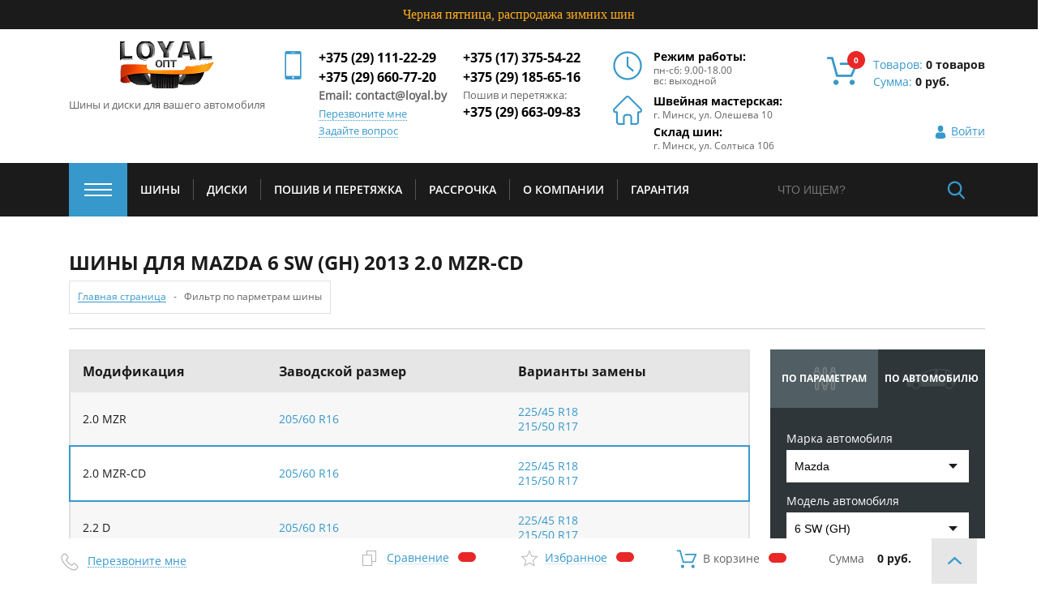

--- FILE ---
content_type: text/html; charset=UTF-8
request_url: https://loyal.by/tires/mazda/6_sw_gh/2013/2_0_mzr_cd/
body_size: 30152
content:
<!DOCTYPE html>
<html lang="ru">
<head>
    <title>Купить  шины для Mazda  6 SW (GH) 2013  2.0 MZR-CD | интернет-магазин Loyal.by</title>
     <meta name="viewport" content="width=device-width">
     <meta name="format-detection" content="telephone=no">
    <link href="https://fonts.googleapis.com/css?family=Open+Sans:400,400i,700&amp;subset=cyrillic" rel="stylesheet">
     <meta name="yandex-verification" content="92b5142302d37a4c" />
    <link rel="apple-touch-icon" sizes="180x180" href="/local/templates/loyal/assets/images/favicons/apple-touch-icon.png">
    <link rel="icon" type="image/png" sizes="32x32" href="/local/templates/loyal/assets/images/favicons/favicon-32x32.png">
    <link rel="icon" type="image/png" sizes="16x16" href="/local/templates/loyal/assets/images/favicons/favicon-16x16.png">
    <link rel="manifest" href="/local/templates/loyal/assets/images/favicons/manifest.json">
    <meta name="theme-color" content="#ffffff">
<meta name="google-site-verification" content="eV4oVMcF9SBLETjK0jcl-Orx4b-nVnTAuNBcnEeK9z8" />
    
<link rel="canonical" href="https://loyal.by/tires/mazda/6_sw_gh/2013/2_0_mzr_cd/" />


    <meta http-equiv="Content-Type" content="text/html; charset=UTF-8" />
<meta name="robots" content="index, follow" />
<meta name="keywords" content="женская одежда, мужская одежда, спортивная одежда, тапочки" />
<meta name="description" content="У нас вы можете приобрести  шины для Mazda 6 SW (GH) 2013 2.0 MZR-CD по доступным ценам. Звоните и заказывайте: +375 (29) 111-22-29" />
<script type="text/javascript" data-skip-moving="true">(function(w, d, n) {var cl = "bx-core";var ht = d.documentElement;var htc = ht ? ht.className : undefined;if (htc === undefined || htc.indexOf(cl) !== -1){return;}var ua = n.userAgent;if (/(iPad;)|(iPhone;)/i.test(ua)){cl += " bx-ios";}else if (/Android/i.test(ua)){cl += " bx-android";}cl += (/(ipad|iphone|android|mobile|touch)/i.test(ua) ? " bx-touch" : " bx-no-touch");cl += w.devicePixelRatio && w.devicePixelRatio >= 2? " bx-retina": " bx-no-retina";var ieVersion = -1;if (/AppleWebKit/.test(ua)){cl += " bx-chrome";}else if ((ieVersion = getIeVersion()) > 0){cl += " bx-ie bx-ie" + ieVersion;if (ieVersion > 7 && ieVersion < 10 && !isDoctype()){cl += " bx-quirks";}}else if (/Opera/.test(ua)){cl += " bx-opera";}else if (/Gecko/.test(ua)){cl += " bx-firefox";}if (/Macintosh/i.test(ua)){cl += " bx-mac";}ht.className = htc ? htc + " " + cl : cl;function isDoctype(){if (d.compatMode){return d.compatMode == "CSS1Compat";}return d.documentElement && d.documentElement.clientHeight;}function getIeVersion(){if (/Opera/i.test(ua) || /Webkit/i.test(ua) || /Firefox/i.test(ua) || /Chrome/i.test(ua)){return -1;}var rv = -1;if (!!(w.MSStream) && !(w.ActiveXObject) && ("ActiveXObject" in w)){rv = 11;}else if (!!d.documentMode && d.documentMode >= 10){rv = 10;}else if (!!d.documentMode && d.documentMode >= 9){rv = 9;}else if (d.attachEvent && !/Opera/.test(ua)){rv = 8;}if (rv == -1 || rv == 8){var re;if (n.appName == "Microsoft Internet Explorer"){re = new RegExp("MSIE ([0-9]+[\.0-9]*)");if (re.exec(ua) != null){rv = parseFloat(RegExp.$1);}}else if (n.appName == "Netscape"){rv = 11;re = new RegExp("Trident/.*rv:([0-9]+[\.0-9]*)");if (re.exec(ua) != null){rv = parseFloat(RegExp.$1);}}}return rv;}})(window, document, navigator);</script>


<link href="/bitrix/cache/css/s1/loyal/kernel_main/kernel_main_v1.css?175802091228585" type="text/css"  rel="stylesheet" />
<link href="/bitrix/js/ui/fonts/opensans/ui.font.opensans.min.css?15748582331861" type="text/css"  rel="stylesheet" />
<link href="/bitrix/cache/css/s1/loyal/page_ef73874b6329f0603e7f6680e6750249/page_ef73874b6329f0603e7f6680e6750249_v1.css?175802058739547" type="text/css"  rel="stylesheet" />
<link href="/bitrix/cache/css/s1/loyal/template_abe492420a21b5a3d68c4c4b4056f41f/template_abe492420a21b5a3d68c4c4b4056f41f_v1.css?1758022957251419" type="text/css"  data-template-style="true" rel="stylesheet" />
<link href="/bitrix/panel/main/popup.min.css?157485822020704" type="text/css"  data-template-style="true"  rel="stylesheet" />



    <meta name="yandex-verification" content="92b5142302d37a4c" />



</head>
<body>
<div id="panel">
<!-- Google Tag Manager (noscript) -->
<noscript><iframe src="//www.googletagmanager.com/ns.html?id=GTM-MGWC5DJ"
height="0" width="0" style="display:none;visibility:hidden"></iframe></noscript>
<!-- End Google Tag Manager (noscript) -->

    </div>
	<p style="padding:10px;background-color:#1b1b1b; color:#ffaf1e;text-align:center;">Черная пятница, распродажа зимних шин</p>
<div class="wrapper">
    <div class="wrapper-inner">
        <header class="header">

<!--            <div class="header__top gray_theme shadow_theme_inset">-->
<!--                <div class="header__top-wrap basic_width flex_row">-->
<!--                    <div class="header__top-el">-->
<!--                        <a href="/wholesale_customers/" class="header__top-link">-->
<!--                            Оптовым клиентам-->
<!--                        </a>-->
<!--                    </div>-->
<!--                    <div class="header__top-el link_centers">-->
<!--                        <a href="/about/loyal-centers/" class="header__top-link">-->
<!--                            Центры Loyal-->
<!--                        </a>-->
<!--                    </div>-->
<!--                    <div class="header__top-el login_link">-->
<!--                        --><!--                            <a href="/personal/profile/" class="header__top-link">-->
<!--                                Личный кабинет-->
<!--                            </a>-->
<!--                            --><!--                                /-->
<!--                                <a href="/zoomos_uploader/" class="header__top-link show-login-form">-->
<!--                                    Обновить товары-->
<!--                                </a>-->
<!--                            --><!--                            /-->
<!--                            <a class="header__top-link" href="--><!--">Выйти</a>-->
<!--                        --><!--                            <a data-fancybox data-src="#login-form" href="javascript:;" class="header__top-link show-login-form">-->
<!--                                Войти-->
<!--                            </a>-->
<!--                        --><!--                    </div>-->
<!--                </div>-->
<!--            </div>-->

            <div class="header__middle white_theme">
                <div class="basic_width clearfix_">
                    <a href="/" class="logo__wrap fl_l">
                        <img data-src="/upload/catalog/logo6.png" class="logo lazy"> <span class="logo__title">
Шины и диски для вашего автомобиля </span>                    </a>
            <!-- добавил -->
            <!-- начало -->
                    <a href="/" class="desktop-none">
                        <img data-src="/upload/catalog/logo5_1.png" class="logo-mobile lazy">                    </a>

                    <div class="accordion__phone">
                        <input type="checkbox" name="accordion_check" id="accordion-toogle" >
                        <label for="accordion-toogle"> <span class="header__phone-mobile arrow-toggle">+375 (29) 111-22-29</span> </label>
<div>
 <a href="tel:+375296607720" class="header__phone-mobile">+375 (29) 660-77-20</a> <br>
 <a href="tel:+375291112229" class="header__phone-mobile">+375 (29) 111-22-29</a> <br>
 <a href="tel:+375296607720" class="header__phone-mobile">+375 (29) 660-77-20</a> <br>
 <span class="header--phone--text--mobile">Пошив и перетяжка:</span><br>
 <a href="tel:+375296630983" class="header__phone-mobile new-mobile">+375 (29) 663-09-83</a>
</div>
<br>                    </div>
            <!-- конец -->
                    <div class="fl_l mobile__address">
                        <div style="margin: 0 auto;">
                            <span class="work__time work__time-title">Швейная мастерская:</span> <span class="work__time address_font_size" style="margin-bottom: 8px">г. Минск, ул. Олешева 10</span> <span class="work__time work__time-title">Склад шин:</span> <span class="work__time address_font_size">г. Минск, ул. Солтыса 106</span>                        </div>

                    </div>
                    <div class="header__phones fl_l clearfix_ mobile-fl_n">
                        <div class="header__phones-el header__phones-el_mob">
                            <span class="header__phone">+375 (29) 111-22-29</span> <span class="header__phone">+375 (29) 660-77-20</span>
<span style="font-weight:bold;" class="work__time mob_work_time">Email: contact@loyal.by
 </span>                            <div class="header-phone-popup">
							<a data-fancybox data-src="#user-callback-form" href="javascript:;"  class="header__middle-link show-user-callback-form">
                                Перезвоните мне
                            </a>
                            <a data-fancybox data-src="#feedback-form" href="javascript:;" href="" class="header__middle-link show-feedback-form show-feedback-form">
                                Задайте вопрос
                            </a>
							</div>
                        </div>

                        <div class="header__phones-el mobile-fl_r">
                            <span class="header__phone">+375 (17) 375-54-22</span><span class="header__phone">+375 (29) 185-65-16</span> <span class="header--phone--text">Пошив и перетяжка:</span> <span class="header__phone">+375 (29) 663-09-83</span>                        </div>
                    </div>
                    <div style="display: inline-grid">
                        <div class="header__work-time fl_l">
                            <span class="work__time work__time-title">
                            Режим работы:
                        </span>
<span class="work__time address_font_size">
                            пн-сб: 9.00-18.00
                        </span>
<span class="work__time address_font_size">
                            вс: выходной
                        </span>                        </div>
                        <div class="header__adress fl_l">
                            <span class="work__time work__time-title">Швейная мастерская:</span> <span class="work__time address_font_size" style="margin-bottom: 8px">г. Минск, ул. Олешева 10</span> <span class="work__time work__time-title">Склад шин:</span> <span class="work__time address_font_size">г. Минск, ул. Солтыса 106</span>                        </div>
                    </div>
                    <div id="bx_basketFKauiI" class="bx-basket bx-opener" style="display: contents"><!--'start_frame_cache_bx_basketFKauiI'-->




 

<a href="/personal/cart/" class="header__cart fl_r clearfix_">
        <div class="header__cart-icon fl_l">
            <div class="header__cart-count count__elem"  id="count_header">
               0            </div>
        </div>
        <div class="header__cart-text fl_l">
					<span class="header__cart-text-el">Товаров:                 <span class="bold" >
				    0 товаров                </span>
                </span>
            
            <span class="header__cart-text-el">
				Cумма: 				                <span class="bold" id="total_header">0 руб.</span>
							</span>
						
</div>


</a>
<!--'end_frame_cache_bx_basketFKauiI'--></div>
                        <div class="basic_width flex_row table_row inline_grid">
                            <div></div>
                            <div></div>
                            <div class="header__top-el login_link">
                                                                    <a data-fancybox data-src="#login-form" href="javascript:;" class="header__top-link show-login-form">
                                        Войти
                                    </a>
                                                            </div>
                        </div>

<!--                 Вход-->
<!--                    <div class="table_row">-->
<!--                        <div class="header__top-el login_link">-->
<!--                            --><!--                                <a href="/personal/profile/" class="header__top-link">-->
<!--                                    Личный кабинет-->
<!--                                </a>-->
<!--                                --><!--                                    /-->
<!--                                    <a href="/zoomos_uploader/" class="header__top-link show-login-form">-->
<!--                                        Обновить товары-->
<!--                                    </a>-->
<!--                                --><!--                                /-->
<!--                                <a class="header__top-link" href="--><!--">Выйти</a>-->
<!--                            --><!--                                <a data-fancybox data-src="#login-form" href="javascript:;" class="header__top-link show-login-form">-->
<!--                                    Войти-->
<!--                                </a>-->
<!--                            --><!--                        </div>-->
<!--                    </div>-->

                </div>



            </div>

            <div class="header__bottom dark_theme">
                <div class="basic_width clearfix_">
                    <nav class="main__nav fl_l">
                        <ul class="main__nav-list clearfix_">
                            <li class="main__nav-el main__nav-el-has-subnav close_state">
                                <span class="nav__burger"></span>
                                <div class="main__sub-nav-wrap basic_width clearfix_">
                                    
			<ul class="sub__nav">
		<li>
			<a href="/catalog/" class="nav__link">Каталог</a>

					<ul class="sub__nav">
											<li>
															<a href="/catalog/shiny/" class="nav__link">Шины</a>
													</li>
											<li>
															<a href="/catalog/diski/" class="nav__link">Диски</a>
													</li>
											<li>
															<a href="/catalog/new_products/" class="nav__link">Ближайшие поступления</a>
													</li>
									</ul>
			</li>
	</ul>
				<ul class="sub__nav">
		<li>
			<a href="/services/" class="nav__link">Услуги и сервис</a>

					<ul class="sub__nav">
											<li>
															<a href="/services/mounting/" class="nav__link">Шиномонтаж</a>
													</li>
											<li>
															<a href="/services/storage/" class="nav__link">Сезонное хранение</a>
													</li>
											<li>
															<a href="/services/car_wash/" class="nav__link">Автомойка</a>
													</li>
											<li>
															<a href="/services/tailoring_banner/" class="nav__link">Пошив и перетяжка</a>
													</li>
									</ul>
			</li>
	</ul>
							<ul class="sub__nav">
											<li>
															<a href="/customer/what_with_order/" class="nav__link">Что с моим заказом?</a>
													</li>
											<li>
															<a href="/services/storage/" class="nav__link">Сезонное хранение</a>
													</li>
											<li>
															<a href="/services/tailoring_banner/" class="nav__link">Пошив и перетяжка</a>
													</li>
											<li>
															<a href="/wholesale_customers/" class="nav__link">Оптовым клиентам</a>
													</li>
									</ul>
				<ul class="sub__nav">
		<li>
			<a href="/about/" class="nav__link">О компании</a>

					<ul class="sub__nav">
											<li>
															<a href="/about/loyal-centers/" class="nav__link">Центры Loyal</a>
													</li>
											<li>
															<a href="/news/" class="nav__link">Новости</a>
													</li>
											<li>
															<a href="/articles/" class="nav__link">Статьи</a>
													</li>
											<li>
															<a href="/stock/" class="nav__link">Акции</a>
													</li>
											<li>
															<a href="/feedback/" class="nav__link">Отзывы</a>
													</li>
									</ul>
			</li>
	</ul>
				<ul class="sub__nav">
		<li>
			<a href="/customer/" class="nav__link">Покупателям</a>

					<ul class="sub__nav">
											<li>
															<a href="/customer/payment/" class="nav__link">Способы оплаты</a>
													</li>
											<li>
															<a href="/customer/orders/" class="nav__link">Удобные способы получения заказа</a>
													</li>
											<li>
															<a href="/customer/wholesale/" class="nav__link">Оптовые продажи</a>
													</li>
											<li>
															<a href="/customer/improve_warranty/" class="nav__link">Повышенная гарантия</a>
													</li>
											<li>
															<a href="/customer/warranty/" class="nav__link">Гарантия</a>
													</li>
									</ul>
			</li>
	</ul>
	


                                </div>
                            </li>
                            











                    
                                                    <!-- -->                            <li class="main__nav-el"><a href="/catalog/shiny/" class="nav__link main__nav-link">Шины</a>
                                                                    <ul>
                                        <li class="main__nav-el"><a href="https://loyal.by/catalog/shiny/winter/" class="nav__link main__nav-link">Зимние</a></li>
                                        <li class="main__nav-el"><a href="https://loyal.by/catalog/shiny/summer/" class="nav__link main__nav-link">Летние</a></li>
                                    </ul>
                                
                                                            </li>
                        
                    
                
                
                



                    
                                                    <!-- -->                            <li class="main__nav-el"><a href="/catalog/diski/" class="nav__link main__nav-link">Диски</a>
                                
                                                                    <ul>
                                        <li class="main__nav-el"><a href="https://loyal.by/catalog/diski/shtampovannye/" class="nav__link main__nav-link">Штампованные</a></li>
                                        <li class="main__nav-el"><a href="https://loyal.by/catalog/diski/litye/" class="nav__link main__nav-link">Литые</a></li> 
                                    </ul>
                                                            </li>
                        
                    
                
                
                



                    
                                                    <!-- -->                            <li class="main__nav-el"><a href="/services/tailoring_banner/" class="nav__link main__nav-link">Пошив и перетяжка</a>
                                
                                                            </li>
                        
                    
                
                
                



                    
                                                    <!-- -->                            <li class="main__nav-el"><a href="/rassrochka/" class="nav__link main__nav-link">Рассрочка</a>
                                
                                                            </li>
                        
                    
                
                
                



                    
                                                    <!-- -->                            <li class="main__nav-el"><a href="/about/" class="nav__link main__nav-link">О компании</a>
                                
                                                            </li>
                        
                    
                
                
                



                    
                                                    <!-- -->                            <li class="main__nav-el"><a href="/customer/warranty/" class="nav__link main__nav-link">Гарантия</a>
                                
                                                            </li>
                        
                    
                
                
                
                
            </ul>
            <div class="menu-clear-left"></div>
            

                        </ul>
                    </nav>
                    <!-- добавил - мобильная корзина -->
                     <!-- начало -->
                    <div class="main__nav-el-mobile fl_r clearfix_">
                                                    <a  class="fl_r main__nav-link-item show-login-form">
                                <img src="/local/templates/loyal/assets/images/sign-in-mobile.png" alt="" title="">
                            </a>
                        
                        <a href="/personal/cart/" class="fl_r main__nav-link-item">
                            <div class="nav__cart-icon">
                                <div class="nav__cart-count count__elem-mobile"  id="count_header_mobile">
                                    0
                                </div>
                            </div>
                        </a>
                       <!-- <a href="/" class="fl_r main__nav-link-item">
                            <img src="/local/templates/loyal/assets/images/sign-in-mobile.png" alt="" title="">
                        </a>-->
                    </div>
                    <!-- конец -->
                    <form class="search__form fl_r clearfix_" action="/search/index.php">

                                    <input class="search fl_l" type="text" name="q" value="" size="15" maxlength="50" placeholder="ЧТО ИЩЕМ?"/>
                                <input name="s" class="search__form-submit fl_r" type="submit" value="" />
</form>
                </div>
            </div>
        </header>
                <section class="content-head">
            <div class="content-head__inner basic_width">
                <h1 class="content-head__title h1_title">
                   шины для Mazda  6 SW (GH) 2013  2.0 MZR-CD                </h1>
                <div class="bread-crumbs clearfix_" itemscope itemtype="https://schema.org/BreadcrumbList">
    <ul class="bread-crumbs__list">
        <li class="bread-crumbs__item" itemprop="itemListElement" itemscope itemtype="https://schema.org/ListItem">
            <a href="/" class="bread-crumbs__link" itemprop="item">
                <span itemprop="name">Главная страница</span>
            </a>
            <meta itemprop="position" content="1" />
        </li>
        <li class="bread-crumbs__item bread-crumbs__item-active" itemprop="itemListElement" itemscope itemtype="https://schema.org/ListItem">
            <span class="bread-crumbs__link" itemprop="name">Фильтр по парметрам шины</span>
            <meta itemprop="position" content="2" />
        </li>
    </ul>
</div>            </div>
        </section>
        

    <div class="main-content">
        <div class="basic_width clearfix_">
            <div id="ajax_tires_content_filter">
                
                                                            <div class="content__section indent_for-aside fl_l mobile-full-width mobile-fl_n">
    <table id="table_modification" class="tires-filter-table">
        <thead>
        <tr>
            <th>Модификация</th>
            <th>Заводской размер</th>
            <th>Варианты замены</th>
        </tr>
        </thead>
        <tbody>

                                    <tr data-id="832106">
                    <td data-label="Модификация"><b>2.0 MZR</b></td>
                    <td data-label="Заводской размер">
                        <a target="_blank" href="/tires/?arrFilter_41=1364924988&arrFilter_42=3994858278&arrFilter_43=1212055764&set_filter=%D0%9F%D0%BE%D0%BA%D0%B0%D0%B7%D0%B0%D1%82%D1%8C">205/60 R16</a>                    </td>
                    <td data-label="Варианты замены">
                        <a target="_blank" href="/tires/?arrFilter_41=1668118718&arrFilter_42=2889884971&arrFilter_43=2944839123&set_filter=%D0%9F%D0%BE%D0%BA%D0%B0%D0%B7%D0%B0%D1%82%D1%8C">225/45 R18</a><a target="_blank" href="/tires/?arrFilter_41=1212164989&arrFilter_42=3308380389&arrFilter_43=1060745282&set_filter=%D0%9F%D0%BE%D0%BA%D0%B0%D0%B7%D0%B0%D1%82%D1%8C">215/50 R17</a>                    </td>
                </tr>
                                <tr data-id="832107">
                    <td data-label="Модификация"><b>2.0 MZR-CD</b></td>
                    <td data-label="Заводской размер">
                        <a target="_blank" href="/tires/?arrFilter_41=1364924988&arrFilter_42=3994858278&arrFilter_43=1212055764&set_filter=%D0%9F%D0%BE%D0%BA%D0%B0%D0%B7%D0%B0%D1%82%D1%8C">205/60 R16</a>                    </td>
                    <td data-label="Варианты замены">
                        <a target="_blank" href="/tires/?arrFilter_41=1668118718&arrFilter_42=2889884971&arrFilter_43=2944839123&set_filter=%D0%9F%D0%BE%D0%BA%D0%B0%D0%B7%D0%B0%D1%82%D1%8C">225/45 R18</a><a target="_blank" href="/tires/?arrFilter_41=1212164989&arrFilter_42=3308380389&arrFilter_43=1060745282&set_filter=%D0%9F%D0%BE%D0%BA%D0%B0%D0%B7%D0%B0%D1%82%D1%8C">215/50 R17</a>                    </td>
                </tr>
                                <tr data-id="832108">
                    <td data-label="Модификация"><b>2.2 D</b></td>
                    <td data-label="Заводской размер">
                        <a target="_blank" href="/tires/?arrFilter_41=1364924988&arrFilter_42=3994858278&arrFilter_43=1212055764&set_filter=%D0%9F%D0%BE%D0%BA%D0%B0%D0%B7%D0%B0%D1%82%D1%8C">205/60 R16</a>                    </td>
                    <td data-label="Варианты замены">
                        <a target="_blank" href="/tires/?arrFilter_41=1668118718&arrFilter_42=2889884971&arrFilter_43=2944839123&set_filter=%D0%9F%D0%BE%D0%BA%D0%B0%D0%B7%D0%B0%D1%82%D1%8C">225/45 R18</a><a target="_blank" href="/tires/?arrFilter_41=1212164989&arrFilter_42=3308380389&arrFilter_43=1060745282&set_filter=%D0%9F%D0%BE%D0%BA%D0%B0%D0%B7%D0%B0%D1%82%D1%8C">215/50 R17</a>                    </td>
                </tr>
                                <tr data-id="832109">
                    <td data-label="Модификация"><b>2.2 MRZ-CD</b></td>
                    <td data-label="Заводской размер">
                        <a target="_blank" href="/tires/?arrFilter_41=1364924988&arrFilter_42=3994858278&arrFilter_43=1212055764&set_filter=%D0%9F%D0%BE%D0%BA%D0%B0%D0%B7%D0%B0%D1%82%D1%8C">205/60 R16</a>                    </td>
                    <td data-label="Варианты замены">
                        <a target="_blank" href="/tires/?arrFilter_41=1668118718&arrFilter_42=2889884971&arrFilter_43=2944839123&set_filter=%D0%9F%D0%BE%D0%BA%D0%B0%D0%B7%D0%B0%D1%82%D1%8C">225/45 R18</a><a target="_blank" href="/tires/?arrFilter_41=1212164989&arrFilter_42=3308380389&arrFilter_43=1060745282&set_filter=%D0%9F%D0%BE%D0%BA%D0%B0%D0%B7%D0%B0%D1%82%D1%8C">215/50 R17</a>                    </td>
                </tr>
                                <tr data-id="832110">
                    <td data-label="Модификация"><b>2.2 MZR-CD</b></td>
                    <td data-label="Заводской размер">
                        <a target="_blank" href="/tires/?arrFilter_41=1364924988&arrFilter_42=3994858278&arrFilter_43=1212055764&set_filter=%D0%9F%D0%BE%D0%BA%D0%B0%D0%B7%D0%B0%D1%82%D1%8C">205/60 R16</a>                    </td>
                    <td data-label="Варианты замены">
                        <a target="_blank" href="/tires/?arrFilter_41=1668118718&arrFilter_42=2889884971&arrFilter_43=2944839123&set_filter=%D0%9F%D0%BE%D0%BA%D0%B0%D0%B7%D0%B0%D1%82%D1%8C">225/45 R18</a><a target="_blank" href="/tires/?arrFilter_41=1212164989&arrFilter_42=3308380389&arrFilter_43=1060745282&set_filter=%D0%9F%D0%BE%D0%BA%D0%B0%D0%B7%D0%B0%D1%82%D1%8C">215/50 R17</a>                    </td>
                </tr>
                                <tr data-id="832111">
                    <td data-label="Модификация"><b>2.5 MZR</b></td>
                    <td data-label="Заводской размер">
                        <a target="_blank" href="/tires/?arrFilter_41=2054572543&arrFilter_42=3693793700&arrFilter_43=2944839123&set_filter=%D0%9F%D0%BE%D0%BA%D0%B0%D0%B7%D0%B0%D1%82%D1%8C">235/40 R18</a><a target="_blank" href="/tires/?arrFilter_41=1668118718&arrFilter_42=2889884971&arrFilter_43=2944839123&set_filter=%D0%9F%D0%BE%D0%BA%D0%B0%D0%B7%D0%B0%D1%82%D1%8C">225/45 R18</a>                    </td>
                    <td data-label="Варианты замены">
                                            </td>
                </tr>
                                <tr data-id="832105">
                    <td data-label="Модификация"><b>1.8 MZR</b></td>
                    <td data-label="Заводской размер">
                        <a target="_blank" href="/tires/?arrFilter_41=1364924988&arrFilter_42=3994858278&arrFilter_43=1212055764&set_filter=%D0%9F%D0%BE%D0%BA%D0%B0%D0%B7%D0%B0%D1%82%D1%8C">205/60 R16</a>                    </td>
                    <td data-label="Варианты замены">
                        <a target="_blank" href="/tires/?arrFilter_41=1668118718&arrFilter_42=2889884971&arrFilter_43=2944839123&set_filter=%D0%9F%D0%BE%D0%BA%D0%B0%D0%B7%D0%B0%D1%82%D1%8C">225/45 R18</a><a target="_blank" href="/tires/?arrFilter_41=1212164989&arrFilter_42=3308380389&arrFilter_43=1060745282&set_filter=%D0%9F%D0%BE%D0%BA%D0%B0%D0%B7%D0%B0%D1%82%D1%8C">215/50 R17</a>                    </td>
                </tr>
                        </tbody>
    </table>
</div>



                                    
                            </div>
            <aside class="sidebar fl_r">
    <div class="aside-filter aside__el">
        <ul class="selection-tabs clearfix_">
            <li class="aside-filter-tab selection-tabs__el aside-filter-tab-params "
                data-tab="1">
                по параметрам
            </li>
            <li class="aside-filter-tab selection-tabs__el aside-filter-tab-auto aside-filter-tab-active"
                data-tab="2">
                по автомобилю
            </li>
        </ul>
        <div>
            <div class="aside-filter-tab-content selection-tabs-content-inner" data-tab-content="1"
                 style="display: none;">
                <div class="tabs-content__el">
                    <div class="selection__form-wrap">
                            <form id='ajax_filter_tires'            method="get"
            class="selection__form clearfix_"
            name="_form"
            action="/tires/"
    >
                <input type="hidden" name="AJAX_F" value="Y">         <input type="hidden" name="set_filter" value="Показать">         <div class="clearfix_">
            <label class="aside-form__l form__l">
         <span class="form__l-title">
         Производитель
         </span>
                <select name="arrFilter_145"
                        class="form__el custom__select">
                    <option value="" selected>
                        Выберите
                    </option>
                                            <option                                 value=""></option>
                                            <option                                 value=""></option>
                                            <option                                 value="1154816682">Antares</option>
                                            <option                                 value="2179579109">Arivo</option>
                                            <option                                 value="382874">Armstrong</option>
                                            <option                                 value="1013828757">Autogreen</option>
                                            <option                                 value="1370832954">Barum</option>
                                            <option                                 value="1998913158">Bearway</option>
                                            <option                                 value="2490505002">BFGoodrich</option>
                                            <option                                 value="2052375404">Bridgestone</option>
                                            <option                                 value="473971513">Centara</option>
                                            <option                                 value="532278234">Compasal</option>
                                            <option                                 value="1973157035">Continental</option>
                                            <option                                 value="1530920247">Delinte</option>
                                            <option                                 value="2315246880">Diplomat</option>
                                            <option                                 value="1775328971">DoubleStar</option>
                                            <option                                 value="2448366661">Evergreen</option>
                                            <option                                 value="1317661632">Farroad</option>
                                            <option                                 value="2022805162">Firemax</option>
                                            <option                                 value="2028566639">Firestone</option>
                                            <option                                 value="2827772189">Formula</option>
                                            <option                                 value="26480598">General</option>
                                            <option                                 value="143869615">Gislaved</option>
                                            <option                                 value="351135583">Goodride</option>
                                            <option                                 value="877848760">Goodyear</option>
                                            <option                                 value="240073211">Greentrac</option>
                                            <option                                 value="3959028601">Grenlander</option>
                                            <option                                 value="4283248792">GripMax</option>
                                            <option                                 value="1783645402">Habilead</option>
                                            <option                                 value="2559296020">Hankook</option>
                                            <option                                 value="2787551627">Headway</option>
                                            <option                                 value="1145308861">Hifly</option>
                                            <option                                 value="1561499095">IKON</option>
                                            <option                                 value="3618266811">Ikon Tyres</option>
                                            <option                                 value="3304313301">Joyroad</option>
                                            <option                                 value="4005983877">K&K</option>
                                            <option                                 value="1476765593">KAMA</option>
                                            <option                                 value="4278690009">Kapsen</option>
                                            <option                                 value="3078420299">Kinforest</option>
                                            <option                                 value="1589307301">KingStar</option>
                                            <option                                 value="2244348926">Kumho</option>
                                            <option                                 value="2822349765">Landsail</option>
                                            <option                                 value="1301875687">Landspider</option>
                                            <option                                 value="3995635578">Lanvigator</option>
                                            <option                                 value="3984119889">Laufenn</option>
                                            <option                                 value="2312525303">LEAO</option>
                                            <option                                 value="2788367808">LingLong</option>
                                            <option                                 value="14073420">Magnetto</option>
                                            <option                                 value="224792327">Magnetto Wheels</option>
                                            <option                                 value="3881878997">Matador</option>
                                            <option                                 value="789358367">Maxxis</option>
                                            <option                                 value="1156497620">Mazzini</option>
                                            <option                                 value="3182881247">Michelin</option>
                                            <option                                 value="157355162">Mirage</option>
                                            <option                                 value="3781732174">Nankang</option>
                                            <option                                 value="3313237073">Nexen</option>
                                            <option                                 value="3795827767">Nokian</option>
                                            <option                                 value="4242812550">Petlas</option>
                                            <option                                 value="2722304982">Pirelli</option>
                                            <option                                 value="4160574415">RepliKey</option>
                                            <option                                 value="2939800279">Roadcruza</option>
                                            <option                                 value="2076998689">Roador</option>
                                            <option                                 value="3535812451">Roadstone</option>
                                            <option                                 value="2354417757">Rockblade</option>
                                            <option                                 value="3984329511">Rotalla</option>
                                            <option                                 value="3995344585">Royal Black</option>
                                            <option                                 value="1613483558">Sailun</option>
                                            <option                                 value="1772639767">SDT</option>
                                            <option                                 value="484501180">SKAD</option>
                                            <option                                 value="864514742">Sunfull</option>
                                            <option                                 value="1922108863">Torero</option>
                                            <option                                 value="2171053414">Tourador</option>
                                            <option                                 value="3823780763">Tracmax</option>
                                            <option                                 value="3282713570">Trazano</option>
                                            <option                                 value="2538920860">Trebl</option>
                                            <option                                 value="652283857">Triangle</option>
                                            <option                                 value="1349020305">Viatti</option>
                                            <option                                 value="3096116979">Voyager</option>
                                            <option                                 value="3785339267">Westlake</option>
                                            <option                                 value="330902885">Westlake Tyres</option>
                                            <option                                 value="1988439634">Yokohama</option>
                                            <option                                 value="3107200624">Белшина</option>
                                            <option                                 value="3583690066">Нижнекамскшина</option>
                                            <option                                 value="2904538518">ТЗСК</option>
                                    </select>
            </label>
            <div class="tires__scheme-wrap">
                <label class="form__l aside-tire__params tire__params-width">
            <span class="form__l-title">
            Ширина
            </span>
                    <select name="arrFilter_41"
                            class="form__el custom__select">
                        <option value="" selected>
                            -
                        </option>
                                                                            <option                                     value="498629140">6</option>
                                                    <option                                     value="2182319423">6.5</option>
                                                    <option                                     value="4194326291">8</option>
                                                    <option                                     value="3510096238">15</option>
                                                    <option                                     value="3832313845">31</option>
                                                    <option                                     value="174200537">33</option>
                                                    <option                                     value="778719264">155</option>
                                                    <option                                     value="88540131">165</option>
                                                    <option                                     value="475804322">175</option>
                                                    <option                                     value="2613325421">185</option>
                                                    <option                                     value="2195660588">195</option>
                                                    <option                                     value="1364924988">205</option>
                                                    <option                                     value="1212164989">215</option>
                                                    <option                                     value="1668118718">225</option>
                                                    <option                                     value="2054572543">235</option>
                                                    <option                                     value="1163733943">240</option>
                                                    <option                                     value="892854072">245</option>
                                                    <option                                     value="741142137">255</option>
                                                    <option                                     value="117554618">265</option>
                                                    <option                                     value="505056507">275</option>
                                                    <option                                     value="2575470644">285</option>
                                                    <option                                     value="2157551989">295</option>
                                                    <option                                     value="1352232971">305</option>
                                                    <option                                     value="1233273162">315</option>
                                                    <option                                     value="1655640713">325</option>
                                                    <option                                     value="2075403208">335</option>
                                            </select>
                </label>
                <label class="form__l aside-tire__params-profile tire__params-profile">
            <span class="form__l-title">
            Профиль
            </span>
                    <select name="arrFilter_42"
                            class="form__el custom__select">
                        <option value="" selected>
                            -
                        </option>
                                                                            <option                                     value="269248583">10.5</option>
                                                    <option                                     value="327728169">12.5</option>
                                                    <option                                     value="4196041389">25</option>
                                                    <option                                     value="2473281379">30</option>
                                                    <option                                     value="3808539628">35</option>
                                                    <option                                     value="3693793700">40</option>
                                                    <option                                     value="2889884971">45</option>
                                                    <option                                     value="894006417">46</option>
                                                    <option                                     value="3308380389">50</option>
                                                    <option                                     value="3042645098">55</option>
                                                    <option                                     value="3994858278">60</option>
                                                    <option                                     value="2658551721">65</option>
                                                    <option                                     value="2545945474">69</option>
                                                    <option                                     value="4144464487">70</option>
                                                    <option                                     value="2272098024">75</option>
                                                    <option                                     value="1889509032">80</option>
                                                    <option                                     value="16083495">85</option>
                                                    <option                                     value="435051366">95</option>
                                            </select>
                    <span class="profile__clarification">
            Профиль - процентное отношение ширины шины к ее высоте
            </span>
                </label>
                <label class="form__l aside-tire__params-diameter tire__params-diameter">
            <span class="form__l-title">
            Диаметр
            </span>
                    <select name="arrFilter_43"
                            class="form__el custom__select">
                        <option value="" selected>
                            -
                        </option>
                                                                            <option                                     value="1330857165">12</option>
                                                    <option                                     value="945058907">13</option>
                                                    <option                                     value="2788221432">14</option>
                                                    <option                                     value="3510096238">15</option>
                                                    <option                                     value="1212055764">16</option>
                                                    <option                                     value="1060745282">17</option>
                                                    <option                                     value="2944839123">18</option>
                                                    <option                                     value="3632373061">19</option>
                                                    <option                                     value="2322626082">20</option>
                                                    <option                                     value="4252452532">21</option>
                                                    <option                                     value="1685985038">22</option>
                                                    <option                                     value="2367533627">24</option>
                                            </select>
                </label>
                            </div>
        </div>
        <div class="season__type-btns">
            <div>
                <span class="form__l-title">
         Сезонность
         </span>
<span class="form__l season__type-wrap">
                    <span class="hide">
             <input                      type="checkbox"
                     name="arrFilter_37_4267493665"
                     value="Y"
                     data-input-name="summer"/>
             <input                      type="checkbox"
                     name="arrFilter_37_2278192851"
                     value="Y"
                     data-input-name="summer"/>

         <input                  type="checkbox"
                 name="arrFilter_37_838820384"
                 value="Y"
                 data-input-name="winter"/>
         </span>
         <span class="aside-season__type season__type season__summer  "
               data-btn-name="summer">летние / всесезонные</span>
         <span class="aside-season__type season__type season__winter "
               data-btn-name="winter">зимние</span>
         </span>            </div>
        </div>
        <div class="selection__btns">
            <div class="selection__submit-btn-wrap inline">
                <input class="selection__submit-btn" value="Показать" name="set_filter" type="submit">
            </div>
            <div class="aside-selection__reset-btn-wrap selection__reset-btn-wrap inline">
                <a href="/tires/mazda/6_sw_gh/2013/2_0_mzr_cd/" class="selection__reset-btn"><span>Сбросить</span></a>
            </div>
        </div>
    </form>
                    </div>
                </div>
            </div>
            <div class="aside-filter-tab-content selection-tabs-content-inner" data-tab-content="2"
                 style="display: block;">
                <div class="tabs-content__el">
                    <div class="selection__form-wrap">
                                                    <form id="filter_car_tires"  action="/tires/" method="get" class="selection__form clearfix_ tires_ajax">
                                                        <div class="clearfix_">
                                    <label class="aside_indent_sm form__l">
    <span class="form__l-title">
        Марка автомобиля    </span>
    <select name="LEVEL_1" class="form__el custom__select">
        <option disabled selected>
            Все производители        </option>
                    <option   data-code="acura" value="788985">
                Acura            </option>
                    <option   data-code="alfa_romeo" value="789282">
                Alfa Romeo            </option>
                    <option   data-code="alpine" value="1447550">
                Alpine            </option>
                    <option   data-code="aro" value="1447595">
                ARO            </option>
                    <option   data-code="aston_martin" value="789912">
                Aston Martin            </option>
                    <option   data-code="audi" value="790093">
                Audi            </option>
                    <option   data-code="baic" value="1450866">
                BAIC            </option>
                    <option   data-code="bentley" value="793883">
                Bentley            </option>
                    <option   data-code="bmw" value="794135">
                BMW            </option>
                    <option   data-code="borgward" value="1456297">
                Borgward            </option>
                    <option   data-code="brilliance" value="798444">
                Brilliance            </option>
                    <option   data-code="bugatti" value="1456527">
                Bugatti            </option>
                    <option   data-code="buick" value="798534">
                Buick            </option>
                    <option   data-code="byd" value="798754">
                BYD            </option>
                    <option   data-code="cadillac" value="798871">
                Cadillac            </option>
                    <option   data-code="changan" value="799276">
                Changan            </option>
                    <option   data-code="chery" value="799310">
                Chery            </option>
                    <option   data-code="chevrolet" value="799648">
                Chevrolet            </option>
                    <option   data-code="chrysler" value="801680">
                Chrysler            </option>
                    <option   data-code="citroen" value="802203">
                Citroen            </option>
                    <option   data-code="citro_n" value="1465460">
                Citroën            </option>
                    <option   data-code="dacia" value="1468295">
                Dacia            </option>
                    <option   data-code="dadi" value="806697">
                Dadi            </option>
                    <option   data-code="daewoo" value="806775">
                Daewoo            </option>
                    <option   data-code="daihatsu" value="807572">
                Daihatsu            </option>
                    <option   data-code="datsun" value="808491">
                Datsun            </option>
                    <option   data-code="derways" value="808510">
                Derways            </option>
                    <option   data-code="dodge" value="808685">
                Dodge            </option>
                    <option   data-code="dongfeng" value="1472318">
                Dongfeng            </option>
                    <option   data-code="ds" value="1473206">
                DS            </option>
                    <option   data-code="emgrand" value="809566">
                Emgrand            </option>
                    <option   data-code="exeed" value="1473368">
                Exeed            </option>
                    <option   data-code="faw" value="809602">
                FAW            </option>
                    <option   data-code="ferrari" value="809634">
                Ferrari            </option>
                    <option   data-code="fiat" value="809894">
                Fiat            </option>
                    <option   data-code="ford" value="814148">
                Ford            </option>
                    <option   data-code="foton" value="1483015">
                Foton            </option>
                    <option   data-code="geely" value="818164">
                Geely            </option>
                    <option   data-code="genesis" value="1484264">
                Genesis            </option>
                    <option   data-code="geo" value="1484366">
                GEO            </option>
                    <option   data-code="gmc" value="818275">
                GMC            </option>
                    <option   data-code="great_wall" value="818675">
                Great Wall            </option>
                    <option   data-code="haima" value="819010">
                Haima            </option>
                    <option   data-code="haval" value="1485988">
                Haval            </option>
                    <option   data-code="holden" value="1486206">
                Holden            </option>
                    <option   data-code="honda" value="819053">
                Honda            </option>
                    <option   data-code="hummer" value="820713">
                Hummer            </option>
                    <option   data-code="hyundai" value="820763">
                Hyundai            </option>
                    <option   data-code="infiniti" value="823122">
                Infiniti            </option>
                    <option   data-code="isuzu" value="823426">
                Isuzu            </option>
                    <option   data-code="iveco" value="823532">
                Iveco            </option>
                    <option   data-code="jac" value="1495229">
                JAC            </option>
                    <option   data-code="jaguar" value="823567">
                Jaguar            </option>
                    <option   data-code="jeep" value="824500">
                Jeep            </option>
                    <option   data-code="jiangling" value="825280">
                Jiangling            </option>
                    <option   data-code="jinbei" value="1497199">
                Jinbei            </option>
                    <option   data-code="jmc" value="825330">
                JMC            </option>
                    <option   data-code="keyton" value="1497417">
                Keyton            </option>
                    <option   data-code="kia" value="825362">
                Kia            </option>
                    <option   data-code="lada" value="1500395">
                Lada            </option>
                    <option   data-code="lamborghini" value="827554">
                Lamborghini            </option>
                    <option   data-code="lancia" value="827642">
                Lancia            </option>
                    <option   data-code="land_rover" value="828694">
                Land Rover            </option>
                    <option   data-code="landwind" value="829546">
                Landwind            </option>
                    <option   data-code="lexus" value="829566">
                Lexus            </option>
                    <option   data-code="lifan" value="830264">
                Lifan            </option>
                    <option   data-code="lincoln" value="830458">
                Lincoln            </option>
                    <option   data-code="lotus" value="830641">
                Lotus            </option>
                    <option   data-code="mahindra" value="1504412">
                Mahindra            </option>
                    <option   data-code="maruti" value="1505019">
                Maruti            </option>
                    <option   data-code="maserati" value="830752">
                Maserati            </option>
                    <option   data-code="maybach" value="830914">
                Maybach            </option>
                    <option   data-code="mazda" value="831058">
                Mazda            </option>
                    <option   data-code="mclaren" value="1507921">
                McLaren            </option>
                    <option   data-code="mercedes" value="832969">
                Mercedes            </option>
                    <option   data-code="mercedes_benz" value="1508016">
                Mercedes-Benz            </option>
                    <option   data-code="mercury" value="841882">
                Mercury            </option>
                    <option   data-code="mg" value="842024">
                MG            </option>
                    <option   data-code="mini" value="842354">
                Mini            </option>
                    <option   data-code="mini" value="1514559">
                MINI            </option>
                    <option   data-code="mitsubishi" value="842991">
                Mitsubishi            </option>
                    <option   data-code="mosler" value="844541">
                Mosler            </option>
                    <option   data-code="nissan" value="844568">
                Nissan            </option>
                    <option   data-code="oldsmobile" value="846658">
                Oldsmobile            </option>
                    <option   data-code="opel" value="846734">
                Opel            </option>
                    <option   data-code="original" value="1683230">
                Original            </option>
                    <option   data-code="original" value="1683231">
                Original            </option>
                    <option   data-code="original" value="1683232">
                Original            </option>
                    <option   data-code="original" value="1683233">
                Original            </option>
                    <option   data-code="original" value="1683234">
                Original            </option>
                    <option   data-code="original" value="1683235">
                Original            </option>
                    <option   data-code="original" value="1683236">
                Original            </option>
                    <option   data-code="original" value="1683237">
                Original            </option>
                    <option   data-code="original" value="1684834">
                Original            </option>
                    <option   data-code="original" value="1684835">
                Original            </option>
                    <option   data-code="original" value="1684836">
                Original            </option>
                    <option   data-code="original" value="1684837">
                Original            </option>
                    <option   data-code="original" value="1684838">
                Original            </option>
                    <option   data-code="original" value="1684839">
                Original            </option>
                    <option   data-code="original" value="1684840">
                Original            </option>
                    <option   data-code="original" value="1684841">
                Original            </option>
                    <option   data-code="original" value="1684842">
                Original            </option>
                    <option   data-code="original" value="1684843">
                Original            </option>
                    <option   data-code="original" value="1684844">
                Original            </option>
                    <option   data-code="original" value="1692008">
                Original            </option>
                    <option   data-code="original" value="1692009">
                Original            </option>
                    <option   data-code="original" value="1692010">
                Original            </option>
                    <option   data-code="original" value="1707378">
                Original            </option>
                    <option   data-code="original" value="1707379">
                Original            </option>
                    <option   data-code="original" value="1707380">
                Original            </option>
                    <option   data-code="original" value="1707381">
                Original            </option>
                    <option   data-code="original" value="1707382">
                Original            </option>
                    <option   data-code="original" value="1707383">
                Original            </option>
                    <option   data-code="original" value="1714983">
                Original            </option>
                    <option   data-code="original" value="1714984">
                Original            </option>
                    <option   data-code="original" value="1714985">
                Original            </option>
                    <option   data-code="original" value="1714986">
                Original            </option>
                    <option   data-code="original" value="1714987">
                Original            </option>
                    <option   data-code="original" value="1714988">
                Original            </option>
                    <option   data-code="original" value="1714989">
                Original            </option>
                    <option   data-code="original" value="1714990">
                Original            </option>
                    <option   data-code="original" value="1714991">
                Original            </option>
                    <option   data-code="original" value="1714992">
                Original            </option>
                    <option   data-code="original" value="1714993">
                Original            </option>
                    <option   data-code="original" value="1714994">
                Original            </option>
                    <option   data-code="original" value="1714995">
                Original            </option>
                    <option   data-code="original" value="1714996">
                Original            </option>
                    <option   data-code="original" value="1714997">
                Original            </option>
                    <option   data-code="original" value="1714998">
                Original            </option>
                    <option   data-code="original" value="1738382">
                Original            </option>
                    <option   data-code="original" value="1738383">
                Original            </option>
                    <option   data-code="original" value="1738384">
                Original            </option>
                    <option   data-code="original" value="1738385">
                Original            </option>
                    <option   data-code="original" value="1750252">
                Original            </option>
                    <option   data-code="original" value="1750255">
                Original            </option>
                    <option   data-code="original" value="1750258">
                Original            </option>
                    <option   data-code="original" value="1750261">
                Original            </option>
                    <option   data-code="original" value="1750264">
                Original            </option>
                    <option   data-code="original" value="1750267">
                Original            </option>
                    <option   data-code="original" value="1750270">
                Original            </option>
                    <option   data-code="original" value="1755328">
                Original            </option>
                    <option   data-code="original" value="1755329">
                Original            </option>
                    <option   data-code="original" value="1755330">
                Original            </option>
                    <option   data-code="original" value="1755331">
                Original            </option>
                    <option   data-code="original" value="1755403">
                Original            </option>
                    <option   data-code="original" value="1755404">
                Original            </option>
                    <option   data-code="original" value="1755405">
                Original            </option>
                    <option   data-code="panoz" value="852784">
                Panoz            </option>
                    <option   data-code="perodua" value="1524275">
                Perodua            </option>
                    <option   data-code="peugeot" value="852794">
                Peugeot            </option>
                    <option   data-code="plymouth" value="858779">
                Plymouth            </option>
                    <option   data-code="pontiac" value="858783">
                Pontiac            </option>
                    <option   data-code="porsche" value="859090">
                Porsche            </option>
                    <option   data-code="proton" value="1529060">
                Proton            </option>
                    <option   data-code="ram" value="859567">
                Ram            </option>
                    <option   data-code="ravon" value="1529759">
                Ravon            </option>
                    <option   data-code="renault" value="859751">
                Renault            </option>
                    <option   data-code="replacement" value="1768070">
                Replacement            </option>
                    <option   data-code="replacement" value="1768071">
                Replacement            </option>
                    <option   data-code="replacement" value="1768072">
                Replacement            </option>
                    <option   data-code="replacement" value="1768073">
                Replacement            </option>
                    <option   data-code="replacement" value="1768074">
                Replacement            </option>
                    <option   data-code="replacement" value="1768075">
                Replacement            </option>
                    <option   data-code="replacement" value="1768076">
                Replacement            </option>
                    <option   data-code="replacement" value="1768077">
                Replacement            </option>
                    <option   data-code="replacement" value="1769674">
                Replacement            </option>
                    <option   data-code="replacement" value="1769675">
                Replacement            </option>
                    <option   data-code="replacement" value="1769676">
                Replacement            </option>
                    <option   data-code="replacement" value="1769677">
                Replacement            </option>
                    <option   data-code="replacement" value="1769678">
                Replacement            </option>
                    <option   data-code="replacement" value="1769679">
                Replacement            </option>
                    <option   data-code="replacement" value="1769680">
                Replacement            </option>
                    <option   data-code="replacement" value="1769681">
                Replacement            </option>
                    <option   data-code="replacement" value="1769682">
                Replacement            </option>
                    <option   data-code="replacement" value="1769683">
                Replacement            </option>
                    <option   data-code="replacement" value="1769684">
                Replacement            </option>
                    <option   data-code="replacement" value="1776848">
                Replacement            </option>
                    <option   data-code="replacement" value="1776849">
                Replacement            </option>
                    <option   data-code="replacement" value="1776850">
                Replacement            </option>
                    <option   data-code="replacement" value="1792218">
                Replacement            </option>
                    <option   data-code="replacement" value="1792219">
                Replacement            </option>
                    <option   data-code="replacement" value="1792220">
                Replacement            </option>
                    <option   data-code="replacement" value="1792221">
                Replacement            </option>
                    <option   data-code="replacement" value="1792222">
                Replacement            </option>
                    <option   data-code="replacement" value="1792223">
                Replacement            </option>
                    <option   data-code="replacement" value="1799823">
                Replacement            </option>
                    <option   data-code="replacement" value="1799824">
                Replacement            </option>
                    <option   data-code="replacement" value="1799825">
                Replacement            </option>
                    <option   data-code="replacement" value="1799826">
                Replacement            </option>
                    <option   data-code="replacement" value="1799827">
                Replacement            </option>
                    <option   data-code="replacement" value="1799828">
                Replacement            </option>
                    <option   data-code="replacement" value="1799829">
                Replacement            </option>
                    <option   data-code="replacement" value="1799830">
                Replacement            </option>
                    <option   data-code="replacement" value="1799831">
                Replacement            </option>
                    <option   data-code="replacement" value="1799832">
                Replacement            </option>
                    <option   data-code="replacement" value="1799833">
                Replacement            </option>
                    <option   data-code="replacement" value="1799834">
                Replacement            </option>
                    <option   data-code="replacement" value="1799835">
                Replacement            </option>
                    <option   data-code="replacement" value="1799836">
                Replacement            </option>
                    <option   data-code="replacement" value="1799837">
                Replacement            </option>
                    <option   data-code="replacement" value="1799838">
                Replacement            </option>
                    <option   data-code="replacement" value="1823222">
                Replacement            </option>
                    <option   data-code="replacement" value="1823223">
                Replacement            </option>
                    <option   data-code="replacement" value="1823224">
                Replacement            </option>
                    <option   data-code="replacement" value="1823225">
                Replacement            </option>
                    <option   data-code="replacement" value="1835092">
                Replacement            </option>
                    <option   data-code="replacement" value="1835095">
                Replacement            </option>
                    <option   data-code="replacement" value="1835098">
                Replacement            </option>
                    <option   data-code="replacement" value="1835101">
                Replacement            </option>
                    <option   data-code="replacement" value="1835104">
                Replacement            </option>
                    <option   data-code="replacement" value="1835107">
                Replacement            </option>
                    <option   data-code="replacement" value="1835110">
                Replacement            </option>
                    <option   data-code="replacement" value="1840168">
                Replacement            </option>
                    <option   data-code="replacement" value="1840169">
                Replacement            </option>
                    <option   data-code="replacement" value="1840170">
                Replacement            </option>
                    <option   data-code="replacement" value="1840171">
                Replacement            </option>
                    <option   data-code="replacement" value="1840243">
                Replacement            </option>
                    <option   data-code="replacement" value="1840244">
                Replacement            </option>
                    <option   data-code="replacement" value="1840245">
                Replacement            </option>
                    <option   data-code="roewe" value="1533047">
                Roewe            </option>
                    <option   data-code="rolls_royce" value="865576">
                Rolls Royce            </option>
                    <option   data-code="rolls_royce" value="1533283">
                Rolls-Royce            </option>
                    <option   data-code="rover" value="865661">
                Rover            </option>
                    <option   data-code="saab" value="865929">
                Saab            </option>
                    <option   data-code="saleen" value="866135">
                Saleen            </option>
                    <option   data-code="saturn" value="866152">
                Saturn            </option>
                    <option   data-code="scion" value="866262">
                Scion            </option>
                    <option   data-code="seat" value="866345">
                Seat            </option>
                    <option   data-code="skoda" value="868369">
                Skoda            </option>
                    <option   data-code="smart" value="870110">
                Smart            </option>
                    <option   data-code="ssang_yong" value="870205">
                Ssang Yong            </option>
                    <option   data-code="ssangyong" value="1537091">
                SsangYong            </option>
                    <option   data-code="subaru" value="870533">
                Subaru            </option>
                    <option   data-code="suzuki" value="871809">
                Suzuki            </option>
                    <option   data-code="tagaz" value="872890">
                Tagaz            </option>
                    <option   data-code="tata" value="1539936">
                Tata            </option>
                    <option   data-code="tesla" value="1540847">
                Tesla            </option>
                    <option   data-code="toyota" value="872939">
                Toyota            </option>
                    <option   data-code="vauxhall" value="1545518">
                Vauxhall            </option>
                    <option   data-code="volkswagen" value="876308">
                Volkswagen            </option>
                    <option   data-code="volvo" value="881881">
                Volvo            </option>
                    <option   data-code="wuling" value="1555476">
                Wuling            </option>
                    <option   data-code="xin_kai" value="883974">
                Xin Kai            </option>
                    <option   data-code="zaz" value="884062">
                ZAZ            </option>
                    <option   data-code="zotye" value="1555929">
                Zotye            </option>
                    <option   data-code="zx" value="884084">
                ZX            </option>
                    <option   data-code="vaz" value="884173">
                ВАЗ            </option>
                    <option   data-code="gaz" value="884567">
                ГАЗ            </option>
                    <option   data-code="tagaz" value="884779">
                ТагАЗ            </option>
                    <option   data-code="uaz" value="885123">
                УАЗ            </option>
            </select>
</label>                                    <label class="aside_indent_sm form__l">
    <span class="form__l-title">
        Модель автомобиля    </span>
    <select name="LEVEL_2" class="form__el custom__select">
        <option disabled selected>
            Выберите        </option>
                    <option   data-code="121" value="1506145">
                121            </option>
                    <option   data-code="121_iii_jasm_jbsm" value="831059">
                121 III (JASM, JBSM)            </option>
                    <option   data-code="2_de" value="831092">
                2 (DE)            </option>
                    <option   data-code="2_dl_dj" value="831144">
                2 (DL, DJ)            </option>
                    <option   data-code="2_dy" value="831157">
                2 (DY)            </option>
                    <option   data-code="3_bk" value="831233">
                3 (BK)            </option>
                    <option   data-code="3_bl" value="831280">
                3 (BL)            </option>
                    <option   data-code="3_bm" value="831346">
                3 (BM)            </option>
                    <option   data-code="3_sedan_bk" value="831374">
                3 Sedan (BK)            </option>
                    <option   data-code="3_sedan_bl" value="831403">
                3 Sedan (BL)            </option>
                    <option   data-code="3_sedan_bm" value="831460">
                3 Sedan (BM)            </option>
                    <option   data-code="323" value="1506216">
                323            </option>
                    <option   data-code="323_c_iv_bg" value="831488">
                323 C IV (BG)            </option>
                    <option   data-code="323_c_v_ba" value="831532">
                323 C V (BA)            </option>
                    <option   data-code="323_f_v_ba" value="831553">
                323 F V (BA)            </option>
                    <option   data-code="323_f_vi_bj" value="831574">
                323 F VI (BJ)            </option>
                    <option   data-code="323_p_iv_bg" value="831620">
                323 P IV (BG)            </option>
                    <option   data-code="323_p_v_ba" value="831659">
                323 P V (BA)            </option>
                    <option   data-code="323_s_v_ba" value="831672">
                323 S V (BA)            </option>
                    <option   data-code="323_s_vi_bj" value="831701">
                323 S VI (BJ)            </option>
                    <option   data-code="5_cr19" value="831750">
                5 (CR19)            </option>
                    <option   data-code="5_cw" value="831803">
                5 (CW)            </option>
                    <option   data-code="6_gg" value="831836">
                6 (GG)            </option>
                    <option   data-code="6_gh" value="831870">
                6 (GH)            </option>
                    <option   data-code="6_gj_gh" value="831943">
                6 (GJ, GH)            </option>
                    <option   data-code="6_hb_gg" value="831967">
                6 HB (GG)            </option>
                    <option   data-code="6_hb_gh" value="831998">
                6 HB (GH)            </option>
                    <option   data-code="6_sw_gh" value="832071">
                6 SW (GH)            </option>
                    <option   data-code="6_sw_gj_gh" value="832147">
                6 SW (GJ, GH)            </option>
                    <option   data-code="6_sw_gy" value="832174">
                6 SW (GY)            </option>
                    <option   data-code="626" value="1506381">
                626            </option>
                    <option   data-code="626_iv_ge" value="832211">
                626 IV (GE)            </option>
                    <option   data-code="626_iv_hb_ge" value="832242">
                626 IV HB (GE)            </option>
                    <option   data-code="626_v_gf" value="832281">
                626 V (GF)            </option>
                    <option   data-code="626_v_hb_gf" value="832313">
                626 V HB (GF)            </option>
                    <option   data-code="626_v_sw_gw" value="832350">
                626 V SW (GW)            </option>
                    <option   data-code="929" value="1506466">
                929            </option>
                    <option   data-code="b_serie_un" value="832383">
                B-serie (UN)            </option>
                    <option   data-code="b_series" value="1506503">
                B-Series            </option>
                    <option   data-code="bravo" value="1506668">
                Bravo            </option>
                    <option   data-code="bt_50" value="1506687">
                BT-50            </option>
                    <option   data-code="bt_50_cd_un" value="832424">
                BT-50 (CD, UN)            </option>
                    <option   data-code="cx_3" value="1506753">
                CX-3            </option>
                    <option   data-code="cx_3_dk" value="832445">
                CX-3 (DK)            </option>
                    <option   data-code="cx_30" value="1506802">
                CX-30            </option>
                    <option   data-code="cx_5" value="1506809">
                CX-5            </option>
                    <option   data-code="cx_5_ke_gh" value="832461">
                CX-5 (KE, GH)            </option>
                    <option   data-code="cx_7" value="1506862">
                CX-7            </option>
                    <option   data-code="cx_7_er" value="832498">
                CX-7 (ER)            </option>
                    <option   data-code="cx_8" value="1506879">
                CX-8            </option>
                    <option   data-code="cx_9" value="1506888">
                CX-9            </option>
                    <option   data-code="cx_9_tb" value="832545">
                CX-9 (TB)            </option>
                    <option   data-code="demio_dw" value="832601">
                Demio (DW)            </option>
                    <option   data-code="mazda2" value="1506924">
                Mazda2            </option>
                    <option   data-code="mazda3" value="1507045">
                Mazda3            </option>
                    <option   data-code="mazda3_mps" value="1507158">
                Mazda3 MPS            </option>
                    <option   data-code="mazda5" value="1507176">
                Mazda5            </option>
                    <option   data-code="mazda6" value="1507236">
                Mazda6            </option>
                    <option   data-code="mazda6_mps" value="1507343">
                Mazda6 MPS            </option>
                    <option   data-code="mazda8" value="1507350">
                Mazda8            </option>
                    <option   data-code="mazdaspeed_3" value="1507373">
                MazdaSpeed 3            </option>
                    <option   data-code="mazdaspeed_6" value="1507391">
                MazdaSpeed 6            </option>
                    <option   data-code="millenia" value="1507398">
                Millenia            </option>
                    <option   data-code="mpv" value="1507423">
                MPV            </option>
                    <option   data-code="mpv_i_lv" value="832621">
                MPV I (LV)            </option>
                    <option   data-code="mpv_ii_lw" value="832648">
                MPV II (LW)            </option>
                    <option   data-code="mx_3" value="1507459">
                MX-3            </option>
                    <option   data-code="mx_3_ec" value="832680">
                MX-3 (EC)            </option>
                    <option   data-code="mx_5" value="1507510">
                MX-5            </option>
                    <option   data-code="mx_5_i_na" value="832701">
                MX-5 I (NA)            </option>
                    <option   data-code="mx_5_ii_nb" value="832725">
                MX-5 II (NB)            </option>
                    <option   data-code="mx_5_iii_nc" value="832750">
                MX-5 III (NC)            </option>
                    <option   data-code="mx_5_iv_nd" value="832757">
                MX-5 IV (ND)            </option>
                    <option   data-code="mx_5_miata" value="1507629">
                MX-5 Miata            </option>
                    <option   data-code="mx_5_miata_rf" value="1507698">
                MX-5 Miata RF            </option>
                    <option   data-code="mx_5_rf" value="1507707">
                MX-5 RF            </option>
                    <option   data-code="mx_6" value="1507723">
                MX-6            </option>
                    <option   data-code="mx_6_ge" value="832767">
                MX-6 (GE)            </option>
                    <option   data-code="premacy" value="1507745">
                Premacy            </option>
                    <option   data-code="premacy_cp" value="832790">
                Premacy (CP)            </option>
                    <option   data-code="protege" value="1507774">
                Protege            </option>
                    <option   data-code="protege5" value="1507819">
                Protege5            </option>
                    <option   data-code="rx_7" value="1507828">
                RX-7            </option>
                    <option   data-code="rx_7_iii_fd" value="832817">
                RX-7 III (FD)            </option>
                    <option   data-code="rx_8" value="1507853">
                RX-8            </option>
                    <option   data-code="rx_8_se17" value="832840">
                RX-8 (SE17)            </option>
                    <option   data-code="tribute" value="1507884">
                Tribute            </option>
                    <option   data-code="tribute_ep" value="832861">
                Tribute (EP)            </option>
                    <option   data-code="xedos_6_ca" value="832908">
                Xedos 6 (CA)            </option>
                    <option   data-code="xedos_9_ta" value="832933">
                Xedos 9 (TA)            </option>
            </select>
</label>                                    <label class="aside_indent_sm form__l">
    <span class="form__l-title">
        Год выпуска    </span>
    <select name="LEVEL_3" class="form__el custom__select">
        <option disabled selected>
            Выберите        </option>
                    <option   data-code="2008" value="832142">
                2008            </option>
                    <option   data-code="2009" value="832136">
                2009            </option>
                    <option   data-code="2010" value="832128">
                2010            </option>
                    <option   data-code="2011" value="832120">
                2011            </option>
                    <option   data-code="2012" value="832112">
                2012            </option>
                    <option   data-code="2013" value="832104">
                2013            </option>
                    <option   data-code="2014" value="832096">
                2014            </option>
                    <option   data-code="2015" value="832088">
                2015            </option>
                    <option   data-code="2016" value="832080">
                2016            </option>
                    <option   data-code="2017" value="832072">
                2017            </option>
            </select>
</label>                                    <label class="aside_indent_sm form__l">
    <span class="form__l-title">
        Модификация     </span>
    <select name="LEVEL_4" class="form__el custom__select">
        <option disabled selected>
            Выберите        </option>
                    <option   data-code="1_8_mzr" value="832105">
                1.8 MZR            </option>
                    <option   data-code="2_0_mzr" value="832106">
                2.0 MZR            </option>
                    <option   data-code="2_0_mzr_cd" value="832107">
                2.0 MZR-CD            </option>
                    <option   data-code="2_2_d" value="832108">
                2.2 D            </option>
                    <option   data-code="2_2_mrz_cd" value="832109">
                2.2 MRZ-CD            </option>
                    <option   data-code="2_2_mzr_cd" value="832110">
                2.2 MZR-CD            </option>
                    <option   data-code="2_5_mzr" value="832111">
                2.5 MZR            </option>
            </select>
</label>                                <div class="form__l">
                                    <span class="form__l-title">
         Сезонность
         </span>
<span class="form__l season__type-wrap">
                    <span class="hide">
             <input                      type="checkbox"
                     name="arrFilter_37_4267493665"
                     value="Y"
                     data-input-name="summer"/>
             <input                      type="checkbox"
                     name="arrFilter_37_2278192851"
                     value="Y"
                     data-input-name="summer"/>

         <input                  type="checkbox"
                 name="arrFilter_37_838820384"
                 value="Y"
                 data-input-name="winter"/>
         </span>
         <span class="aside-season__type season__type season__summer  "
               data-btn-name="summer">летние / всесезонные</span>
         <span class="aside-season__type season__type season__winter "
               data-btn-name="winter">зимние</span>
         </span>                                </div>
                            </div>
                            <div class="selection__btns">
                                <div class="selection__submit-btn-wrap inline">
                                    <input class="selection__submit-btn" value="Показать" type="submit">
                                </div>
                                <div class="aside-selection__reset-btn-wrap selection__reset-btn-wrap inline">
                                    <a href="" class="selection__reset-btn"><span>Сбросить</span></a>
                                </div>
                            </div>
                        </form>
                    </div>
                </div>
            </div>
        </div>
    </div>
    <div class="transcript aside__el">
        <div class="transcript__title">расшифровка типоразмера</div>
        <div class="transcript__content">
            <div class="transcript__scheme">
                <img class="lazy" data-src="/local/templates/loyal/assets/images/sheme-aside.jpg" alt="">
            </div>
            <div class="transcript__desc">
                <div class="transcript__desc-el">
                    <span>205</span><span> — ширина шины</span>
                </div>
                <div class="transcript__desc-el">
                    <span>55</span><span> — высота профиля шины</span>
                </div>
                <div class="transcript__desc-el">
                    <span>R16</span><span> — посадочный диаметр шины</span>
                </div>
            </div>
        </div>
    </div>
</aside>
        </div>
    </div>
    <br><footer class="footer">
    <div class="basic_width">
        <div class="footer__top">
            





<ul class="footer___nav clearfix_">


	
	
		
							<li class="footer___nav-item"><a href="/catalog/" class="footer___nav-link">Каталог</a></li>
			
		
	
	

	
	
		
							<li class="footer___nav-item"><a href="/services/" class="footer___nav-link">Услуги и сервис</a></li>
			
		
	
	

	
	
		
							<li class="footer___nav-item"><a href="/wholesale_customers/" class="footer___nav-link">Оптовым клиентам</a></li>
			
		
	
	

	
	
		
							<li class="footer___nav-item"><a href="/question_answer/" class="footer___nav-link">Вопрос-ответ</a></li>
			
		
	
	

	
	
		
							<li class="footer___nav-item"><a href="/feedback/" class="footer___nav-link">Отзывы</a></li>
			
		
	
	

	
	
		
							<li class="footer___nav-item"><a href="/stock/" class="footer___nav-link">Акции</a></li>
			
		
	
	

	
	
		
							<li class="footer___nav-item"><a href="/news/" class="footer___nav-link">Новости</a></li>
			
		
	
	

	
	
		
							<li class="footer___nav-item"><a href="/customer/" class="footer___nav-link">Покупателям</a></li>
			
		
	
	

	
	
		
							<li class="footer___nav-item"><a href="/customer/orders/" class="footer___nav-link">Доставка</a></li>
			
		
	
	


</ul>
<div class="menu-clear-left"></div>
        </div>
        <div class="footer__middle clearfix_">
            <div class="footer__payment">
                <div class="fl_l">
                    <div class="footer__middle-title">
	Оплата
</div>
<div class="flex_row">
		<div class="footer__payment-img-wrap" id="bx_1373509569_19804">
				<img
			class="lazy"
			data-src="/upload/iblock/09e/09ef6e8b22636a9307f674cbc77509a7.png"
			width="85"
			height="26"
			alt="visa"
			title="visa"

			/>
		
	</div>
		<div class="footer__payment-img-wrap" id="bx_1373509569_19806">
				<img
			class="lazy"
			data-src="/upload/iblock/3d8/3d8d765375255f2b60921f774ac31fff.png"
			width="99"
			height="60"
			alt="mastercard"
			title="mastercard"

			/>
		
	</div>
		<div class="footer__payment-img-wrap" id="bx_1373509569_19807">
				<img
			class="lazy"
			data-src="/upload/iblock/613/613b3aa416003f80f5fdc9da856a5dc6.png"
			width="97"
			height="58"
			alt="maestro"
			title="maestro"

			/>
		
	</div>
		<div class="footer__payment-img-wrap" id="bx_1373509569_968671">
				<img
			class="lazy"
			data-src="/upload/iblock/750/750b3286c63ffda6e3249e32ad437891.png"
			width="54"
			height="60"
			alt="belkart"
			title="belkart"

			/>
		
	</div>
		<div class="footer__payment-img-wrap" id="bx_1373509569_968672">
				<img
			class="lazy"
			data-src="/upload/iblock/77d/77d40b164f5350f8e8ff48f911671403.png"
			width="49"
			height="60"
			alt="expresspay"
			title="expresspay"

			/>
		
	</div>

</div>
                </div>
            </div>

            <div class="footer__social">
                <div class="fl_r mobile-fl_n">
                    <div class="footer__middle-title footer__social_title">
    мы в социальных сетях
</div>
<div class="flex_row">
	        <a target="_blank"  href="http://vk.com/" class="footer__social-link">
            <i class="fa fa-vk" aria-hidden="true"></i>
        </a>
             <a target="_blank"  href="https://www.facebook.com/" class="footer__social-link">
            <i class="fa fa-facebook" aria-hidden="true"></i>
        </a>
             <a target="_blank"  href="http://www.odnoklassniki.ru/" class="footer__social-link">
            <i class="fa fa-odnoklassniki" aria-hidden="true"></i>
        </a>
             <a target="_blank"  href="http://twitter.com/" class="footer__social-link">
            <i class="fa fa-twitter" aria-hidden="true"></i>
        </a>
             <a target="_blank"  href="https://plus.google.com/" class="footer__social-link">
            <i class="fa fa-google-plus" aria-hidden="true"></i>
        </a>
     </div>

                </div>
            </div>
        </div>

		<!--
      <div style="text-align:center;font-size: 20px;margin-bottom: 10px;font-weight: bold;color:#3798cb;">
			Города, в которые можно доставить шины : 
        </div>
        <div style="line-height: 2;font-weight: bold;text-align:center;">
            <a style="color:white;" href="https://loyal.by/catalog/shiny-v-vitebske.php">Витебск</a>
            <a style="color:white;" href="https://loyal.by/catalog/shiny-v-breste.php">Брест</a>
            <a style="color:white;" href="https://loyal.by/catalog/shiny-v-lide.php">Лида</a>
            <a style="color:white;" href="https://loyal.by/catalog/prodazha-shin-v-polotske.php">Полоцк</a>
            <a style="color:white;" href="https://loyal.by/catalog/shiny-v-pinske.php">Пинск</a>
            <a style="color:white;" href="https://loyal.by/catalog/shiny-v-orshe.php">Орша</a>
            <a style="color:white;" href="https://loyal.by/catalog/shiny-v-slutske.php">Слуцк</a>
            <a style="color:white;" href="https://loyal.by/catalog/shiny-v-gomele.php">Гомель</a>
            <a style="color:white;" href="https://loyal.by/catalog/shiny-v-grodno.php">Гродно</a>
            <a style="color:white;" href="https://loyal.by/catalog/shiny-v-mogileve.php">Могилев</a>
            <a style="color:white;" href="https://loyal.by/catalog/shiny-v-soligorske.php">Солигорск</a>
            <a style="color:white;" href="https://loyal.by/catalog/shiny-v-molodechno.php">Молодечно</a>
            <a style="color:white;" href="https://loyal.by/catalog/shiny-v-borisove.php">Борисов</a>
            <a style="color:white;" href="https://loyal.by/catalog/shiny-v-logoyske.php">Логойск</a>
            <a style="color:white;" href="https://loyal.by/catalog/shiny-v-stolbtsakh.php">Столбцы</a>
            <a style="color:white;" href="https://loyal.by/catalog/shiny-v-smolevichakh.php">Смолевичи</a>
            <a style="color:white;" href="https://loyal.by/catalog/shiny-v-marinoy-gorke.php">Марьина Горка</a>
            <a style="color:white;" href="https://loyal.by/catalog/shiny-v-dzerzhinske.php">Дзержинск</a>
            <a style="color:white;" href="https://loyal.by/catalog/shiny-v-zhodino.php">Жодино</a>
            <a style="color:white;" href="https://loyal.by/catalog/shiny-v-kolodishchakh.php">Колодищи</a>
            <a style="color:white;" href="https://loyal.by/catalog/avtomobilnye-shiny-v-novopolotske.php">Новополоцк</a>
            <a style="color:white;" href="https://loyal.by/catalog/avtomobilnye-shiny-v-kobrine.php">Кобрин</a>
            <a style="color:white;" href="https://loyal.by/catalog/avtomobilnye-shiny-v-mozyre.php">Мозырь</a>
            <a style="color:white;" href="https://loyal.by/catalog/avtomobilnye-shiny-v-zhlobine.php">Жлобин</a>
            <a style="color:white;" href="https://loyal.by/catalog/shiny-v-baranovichah.php">Барановичи</a>
            <a style="color:white;" href="https://loyal.by/catalog/shiny-v-bobruiske.php">Бобруйск</a>
            <a style="color:white;" href="https://loyal.by/catalog/shiny-v-slonime.php">Слоним</a>
            <a style="color:white;" href="https://loyal.by/catalog/avtomobilnye-shiny-v-bereze.php">Береза</a>
            <a style="color:white;" href="https://loyal.by/catalog/avtomobilnye-shiny-v-gorkakh.php">Горки</a>
            <a style="color:white;" href="https://loyal.by/catalog/avtomobilnye-shiny-v-kalinkovichakh.php">Калинковичи</a>
            <a style="color:white;" href="https://loyal.by/catalog/avtomobilnye-shiny-v-kobrine.php">Кобрин</a>
            <a style="color:white;" href="https://loyal.by/catalog/avtomobilnye-shiny-v-kricheve.php">Кричев</a>
            <a style="color:white;" href="https://loyal.by/catalog/avtomobilnye-shiny-v-lunince.php">Лунинец</a>
            <a style="color:white;" href="https://loyal.by/catalog/avtomobilnye-shiny-v-osipovichakh.php">Осиповичи</a>
            <a style="color:white;" href="https://loyal.by/catalog/avtomobilnye-shiny-v-rechitse.php">Речица</a>
            <a style="color:white;" href="https://loyal.by/catalog/avtomobilnye-shiny-v-rogacheve.php">Рогачев</a>
            <a style="color:white;" href="https://loyal.by/catalog/avtomobilnye-shiny-v-smorgone.php">Сморгонь</a>
            <a style="color:white;" href="https://loyal.by/catalog/avtomobilnye-shiny-v-svetlogorske.php">Светлогорск</a>
            <a style="color:white;" href="https://loyal.by/catalog/avtomobilnye-shiny-v-vileyke.php">Вилейка</a>
            <a style="color:white;" href="https://loyal.by/catalog/avtomobilnye-shiny-v-volkovyske.php">Волковыск</a>
			<a style="color:white;"> и другие.</a>

        </div>
-->

		<div><p style ="color: white; text-align: center">
                <b>Общество с ограниченной ответственностью "Лоял ОПТ" (ООО "Лоял ОПТ")<b/>
                УНП 193625508<br>
                220090, Республика Беларусь, г. Минск, ул. Олешева, дом 1, пом.316, комн. 201<br>
                Зарегистрировано Минским городским исполнительным комитетом 4 мая. 2022г.<br>
                Дата регистрации в торговом реестре 04.08.2025 за №754921<br>
                Тел. Справочной информационная служба Монгорисполкома – 142; прямая линия - +375172224444
		</p></div>

    </div>

        <div class="footer__bottom flex_row">
            <div class="copyright">
                Copyright 2019 | Все права защищены
            </div>
            <div class="webcompany">
<a target="_blank" href="https://webcompany.by/uslugi/razrabotka-sajtov">
                    <span>Разработка сайта</span>
				</a>
    
                    <img class="lazy" data-src="/local/templates/loyal/assets/images/webco.png" alt="">
                </a>
            </div>
        </div>
    </div>
</footer>

<div class="user-panel">

    <div class="user-panel__wrap basic_width clearfix_">
        <div class="user-panel__cta">
            <a data-fancybox data-src="#user-callback-form" href="javascript:;"
               class="user-panel__btn user-panel_blue-btn user-panel__btn_cta show-user-callback-form">
                <span class="user-panel__btn-text">Перезвоните мне</span>
            </a>
        </div>
        <div class="user-panel__to-top"></div>
        <div class="user-panel__btns flex_row">
            <a href="/catalog/compare/" class="user-panel__btn user-panel_blue-btn user-panel__btn_compare">
                <span class="user-panel__btn-text">Сравнение</span>
                <span class="count" id="compare_footer"></span>
            </a>
            <a href="/personal/cart/" class="user-panel__btn user-panel_blue-btn user-panel__btn_favorite">
                <span class="user-panel__btn-text">Избранное</span>
                <span class="count" id="delayed_footer"></span>
            </a>
            <a href="/personal/cart/" class="user-panel__btn user-panel_gray-btn user-panel__btn_cart">
                <span class="user-panel__btn-text">В корзине</span>
                <span id='count_footer' class="count"></span>
            </a>
            <a class="user-panel__btn user-panel_gray-btn user-panel__btn_total">
                <span class="user-panel__btn-text">Сумма</span>
                <span id='total_footer' class="total"></span>
            </a>
        </div>
        <div id="loader">
            <img id="loader_img" width="80" height="80"
                 class="lazy" data-src="/local/templates/loyal/assets//images/loader/ajax-loader.gif" alt="">
        </div>
    </div>

</div>
</div>
<!--popups-->
<!--<div class="popup-overlay">-->
<div class="popup registration-form" id="registration-form">
    <div class="user-form popup-form">
        <div id="comp_e00e7959cada8d2932f8ba987bebd60c">

<div class="user-form__title popup-title">
	Регистрация</div>
<div class="user-form__content">
<p class="common_text text_center">
	Воспользуйтесь любым из приведенных
	ниже социальных сервисов и ваша
	учетная запись будет создана.
</p>
<div class="popup__social-links flex_row">
	<a id="vk"  class="social-link popup__social-link">
		<i class="fa fa-vk" aria-hidden="true"></i>
	</a>
	<a id="facebook"  class="social-link popup__social-link">
		<i class="fa fa-facebook" aria-hidden="true"></i>
	</a>
	<a id="odnoklassniki"  class="social-link popup__social-link">
		<i class="fa fa-odnoklassniki" aria-hidden="true"></i>
	</a>
	<a id="twitter"  class="social-link popup__social-link">
		<i class="fa fa-twitter" aria-hidden="true"></i>
	</a>
	<a id="google"  class="social-link popup__social-link">
		<i class="fa fa-google-plus" aria-hidden="true"></i>
	</a>
</div>
<div class="none">
    



    

<div id="uLogin_479061850" class="ulogin1 ulogin_panel" data-ulogin="display=small;providers=vkontakte,odnoklassniki,twitter,google,facebook;hidden=other;fields=first_name,last_name,email,photo,photo_big,phone;optional=sex,bdate,country,city;redirect_uri=https%3A%2F%2Floyal.by%2Ftires%2Fmazda%2F6_sw_gh%2F2013%2F2_0_mzr_cd%2F;"></div></div>








<form method="post" action="/tires/mazda/6_sw_gh/2013/2_0_mzr_cd/" id="regform_popup" name="regform" enctype="multipart/form-data"><input type="hidden" name="bxajaxid" id="bxajaxid_e00e7959cada8d2932f8ba987bebd60c_8BACKi" value="e00e7959cada8d2932f8ba987bebd60c" /><input type="hidden" name="AJAX_CALL" value="Y" />	

	
		<div class="field__wrap">
			<label class="field__label">
			<span class="field__title">
				Логин (мин. 3 символа)									<span class="blue_text">*</span>
							</span>

							<input size="30" type="text" name="REGISTER[LOGIN]" value="" class="form__field" placeholder="Введите логин"/>
			
			</label>
		</div>


	
	

	
		<div class="field__wrap">
			<label class="field__label">
			<span class="field__title">
				Имя							</span>

							<input size="30" type="text" name="REGISTER[NAME]" value="" class="form__field" placeholder="Введите имя"/>
			
			</label>
		</div>


	
	

	
		<div class="field__wrap">
			<label class="field__label">
			<span class="field__title">
				Отчество							</span>

							<input size="30" type="text" name="REGISTER[SECOND_NAME]" value="" class="form__field" placeholder="Введите фамилию"/>
			
			</label>
		</div>


	
	

	
		<div class="field__wrap">
			<label class="field__label">
			<span class="field__title">
				Фамилия							</span>

							<input size="30" type="text" name="REGISTER[LAST_NAME]" value="" class="form__field" placeholder="Введите отчество"/>
			
			</label>
		</div>


	
	

	
		<div class="field__wrap">
			<label class="field__label">
			<span class="field__title">
				Адрес e-mail									<span class="blue_text">*</span>
							</span>

							<input size="30" type="text" name="REGISTER[EMAIL]" value="" class="form__field" placeholder="Введите e-mail"/>
			
			</label>
		</div>


	
	

	
		<div class="field__wrap">
			<label class="field__label">
			<span class="field__title">
				Телефон							</span>

							<input size="30" type="text" name="REGISTER[PERSONAL_PHONE]" value="" class="form__field phone-mask" placeholder="+375  _ _ _ _ _ _ _"/>
			
			</label>
		</div>


	
	

	
		<div class="field__wrap">
			<label class="field__label">
			<span class="field__title">
				Пароль									<span class="blue_text">*</span>
							</span>

								<input size="30" type="password" name="REGISTER[PASSWORD]" value="" autocomplete="off" class="form__field" placeholder="Введите пароль"/>

							
			</label>
		</div>


	
	

	
		<div class="field__wrap">
			<label class="field__label">
			<span class="field__title">
				Подтверждение пароля									<span class="blue_text">*</span>
							</span>

								<input size="30" type="password" name="REGISTER[CONFIRM_PASSWORD]" value="" autocomplete="off" class="form__field" placeholder="Повторите пароль"/>
			</label>
		</div>


	<!--
	<tr><td colspan="2"></td></tr>
		<tr><td>:<span class="starrequired">*</span></td><td>
			</td></tr>
	-->
		<div class="field__wrap">
			<label class="field__label">
				<span class="field__title">
					 Защита от автоматической регистрации				</span>

			</label>
		</div>

		<div class="field__wrap">
			<label class="field__label">
				<input type="hidden" name="captcha_sid" value="0d5be072c5399115c4040ff19257cfd2" />
				<img  id="captcha_img" src="/bitrix/tools/captcha.php?captcha_sid=0d5be072c5399115c4040ff19257cfd2" width="180" height="40" alt="CAPTCHA" />
			</label>
		</div>

		<div class="field__wrap" style="width: 180px">
			<label class="field__label" >
				<span class="field__title">
					Введите слово на картинке<span class="blue_text">*</span>
				</span>
				<input class="form__field" type="text" name="captcha_word" maxlength="50"  value="" placeholder="Введите слово на картинке"/>
			</label>
		</div>

	
	<div class="submit__btn-wrap">
		<div class="btn__wrap btn_red_theme">
			<input type="submit" class="btn" name="register_submit_button" value="Регистрация" />
		</div>
	</div>

	<br>
	<div class="field__wrap">
		<label class="field__label">
				<span class="field__title">
					<span class="blue_text">*</span>Поля, обязательные для заполнения.				</span>
		</label>
	</div>


<!--<p></p>-->


</form>
</div></div>    </div>
    <div class="popup__close"></div>
</div>

<!--	<div class="popup registration-form" id="basket-add-modal">-->
<!--        <div class="user-form popup-form">-->
<!--           Товар добавлен в корзину-->
<!--        </div>-->
<!--        <div class="popup__close"></div>-->
<!--    </div>-->


<!-- - - - - - - - - - - новый попап - - - - - - - - - - - - - - - - -->
<div class="popup user-buy-form" id="basket-add-modal">
    <div class="user-form popup-form">
        <div class="user-form__title popup-title">
            Товар добавлен в корзину
        </div>

        <div class="user-form__content">
            <div class="basket-add__img">
                <img class="lazy" data-src="" alt="">
            </div>
            <div class="cart__item-title">
                <a href="/catalog/bridgestone/bridgestone-b250-165-70-r13-79t/"></a>
            </div>
            <div class="basket-add-btn-wrap">
                <div class="btn__wrap btn_orange_theme">
                    <a href="javascript:void(0)" data-fancybox-close="" class="btn">Продолжить</a>
                </div>
                <div class="btn__wrap btn_red_theme">
                    <a href="/personal/cart/" class="btn">Оформить заказ</a>
                </div>
            </div>
        </div>
    </div>
    <div class="popup__close"></div>
    <button data-fancybox-close="" class="fancybox-close-small"></button>
</div>
<!-- - - - - - - - - - - - - - - - - - - - - - - - - - - - - - - - - - - - - - - - - - - - - - - - - - - -->


<div class="popup login-form" id="login-form">
    <div class="user-form popup-form">
        <div id="comp_fed3209a5d14989036bed99c290a3d9f">




<div class="user-form__title popup-title">
	Войти
</div>
<div class="user-form__content">



<form name="form_auth"  id="loginForm" method="post" target="_top" onsubmit="return jsAjaxUtil.InsertFormDataToNode(this, 'comp_fed3209a5d14989036bed99c290a3d9f', true);"  action="/tires/mazda/6_sw_gh/2013/2_0_mzr_cd/">


			<input type="hidden" name="backurl" value="/tires/mazda/6_sw_gh/2013/2_0_mzr_cd/?LEVEL_1=831058&amp;LEVEL_2=832071&amp;LEVEL_3=832104&amp;LEVEL_4=832107" />
	
			<input type="hidden" name="LEVEL_1" value="831058" />
			<input type="hidden" name="LEVEL_2" value="832071" />
			<input type="hidden" name="LEVEL_3" value="832104" />
			<input type="hidden" name="LEVEL_4" value="832107" />
	
	<input type="hidden" name="bxajaxid" value="fed3209a5d14989036bed99c290a3d9f" />
	<input type="hidden" name="AUTH_FORM" value="Y" />
	<input type="hidden" name="TYPE" value="AUTH" />

	<input type="hidden" name="AUTH_FORM" value="Y" />
	<input type="hidden" name="TYPE" value="AUTH" />
			<input type="hidden" name="backurl" value="/tires/mazda/6_sw_gh/2013/2_0_mzr_cd/?LEVEL_1=831058&amp;LEVEL_2=832071&amp;LEVEL_3=832104&amp;LEVEL_4=832107" />
				<input type="hidden" name="LEVEL_1" value="831058" />
			<input type="hidden" name="LEVEL_2" value="832071" />
			<input type="hidden" name="LEVEL_3" value="832104" />
			<input type="hidden" name="LEVEL_4" value="832107" />
	

	

	<div class="field__wrap">
		<label class="field__label">
                           <span class="field__title">
                               Логин<span class="blue_text">*</span>
                           </span>
			<input class="form__field" type="text" name="USER_LOGIN" placeholder="Введите логин"  value="">
		</label>
	</div>

	<div class="field__wrap">
		<label class="field__label">
                           <span class="field__title">
                               Пароль<span class="blue_text">*</span>
                           </span>
			<input class="form__field" name="USER_PASSWORD" type="password"  autocomplete="off"placeholder="Введите пароль">
		</label>
	</div>


					<div class="field__wrap">
				<label class="field__title custom-checkbox">
					<input type="checkbox"id="USER_REMEMBER" name="USER_REMEMBER" value="Y" >
					<span class="checkbox__replacer">Запомнить меня на этом компьютере</span>
				</label>
			</div>
		

		<p class="popup-text-block common_text text_center">
			<a href="/auth/?forgot_password=yes" class="default_link">Забыли пароль?</a>
		</p>

		<p class="popup-text-block common_text text_center">
			Если вы не зарегистрированы<br>
			заполните форму <a data-fancybox data-src="#registration-form" href="javascript:;" class="default_link show-registration-form">Регистрации</a>
		</p>


	<div class="submit__btn-wrap">
		<div class="btn__wrap btn_red_theme">
			<input type="submit" class="btn" name="Login" value="Войти">
		</div>
	</div>

</form>

</div>



<!--

            <div></div>
            
-->

<!--
    -->
</div>    </div>
    <div class="popup__close"></div>
</div>
<div class="popup review-form" id="review-form">
    <div class="user-form popup-form">
        <div id="comp_eae35628e4cb1113ede118c21576b8aa">


	

	<div class="user-form__title popup-title">
			Отзывы			</div>



	<div class="user-form__content">
		
<form id="review_form"  name="SIMPLE_FORM_7" action="/tires/mazda/6_sw_gh/2013/2_0_mzr_cd/" method="POST" enctype="multipart/form-data"><input type="hidden" name="bxajaxid" id="bxajaxid_eae35628e4cb1113ede118c21576b8aa_Ar8Szp" value="eae35628e4cb1113ede118c21576b8aa" /><input type="hidden" name="AJAX_CALL" value="Y" /><input type="hidden" name="sessid" id="sessid" value="28274cd5b78740087fbf21074bf44e96" /><input type="hidden" name="WEB_FORM_ID" value="7" />    <!--<form name="" action="/include/put_review2.php" method="POST" enctype="multipart/form-data"  id="review_form">-->



    
	
			<p></p>

	
<br />


		<div class="field__wrap">
                        <span class="field__title">
                            Оценка<span class="blue_text">*</span>
                        </span>
			<div class="product__rating-wrap">
				<label class="rating-active">
					<select name="raiting">
						<option value="1">1</option>
						<option value="2">2</option>
						<option value="3">3</option>
						<option value="4">4</option>
						<option value="5">5</option>
					</select>
				</label>
			</div>
		</div>
	

				
					<div class="field__wrap">
					<label class="field__label">

					<span class="field__title">
						Имя													<span class="blue_text">
								*
							</span>
													</span>

						<input  class="form__field" name="form_text_37" 							   value="" placeholder="Введите ваше имя"/>

					</label>
					</div>

				
				

				


				

				

				
							

				
				
					<div class="field__wrap">
						<label class="field__label">

						<span class="field__title">
							Фамилия															<span class="blue_text">
									*
								</span>
															</span>

							<input   class="form__field" name="form_text_38" 								   value="" placeholder="Введите вашу фамилию"/>

						</label>
					</div>

				

				


				

				

				
							

				
				

				
					<div class="field__wrap">
						<label class="field__label">

						<span class="field__title">
							Электронная почта															<span class="blue_text">
									*
								</span>
															</span>

							<input  class="form__field" name="form_text_39" 								   value="" placeholder="Введите e-mail"/>

						</label>
					</div>

				


				

				

				
							

				
				

				


				
											<div class="field__wrap">
							<label class="field__label">
								Сообщение																	<span class="blue_text">*</span>
																<textarea  class="form__field custom__textarea" name="form_textarea_40"   placeholder="Введите сообщение"></textarea>
							</label>
						</div>
									

				

				
							

				
				

				


				

				
											<div class="field__wrap">
							<label class="field__label">
								Достоинства																<textarea  class="form__field custom__textarea" name="form_textarea_41"   placeholder="Введите сообщение"></textarea>
							</label>
						</div>
									

				
							

				
				

				


				

				

				
											<div class="field__wrap">
							<label class="field__label">
								Недостатки																<textarea  class="form__field custom__textarea" name="form_textarea_42"   placeholder="Введите сообщение"></textarea>
							</label>
						</div>
									
							

				
				

				


				

				

				
									<div class="field__wrap">
						<label class="field__label custom-input-file">
								<span class="field__title">
									Прикрепить файл
								</span>
							<input type="file" name="form_file_44[]" multiple>
								<span class="clearfix_">
									<input  type="text" class="form__field custom-input-file__text" value="Файл не выбран" readonly>
									<span class="custom-input-file__btn btn blue_theme">Обзор</span>
								</span>
						</label>
					</div>
							        <input name='goodID' type="hidden" id="goodID" value="">
		<div class="submit__btn-wrap">
			<div class="btn__wrap btn_red_theme">
					<input type="hidden" name="web_form_apply" value="Y" />
					<input type="submit" class="btn" name="web_form_apply" id="button_review"  value="Отправить" />
			</div>
		</div>


</div>

</form></div>    </div>
    <div id="close_review" class="popup__close"></div>
</div>
<div class="popup feedback-form" id="feedback-form">
    <div class="user-form popup-form">
        <div id="comp_b3782c451aa1061569b386b7b01f4d8f">    <div class="user-form__title popup-title">
                    Форма обратной связи                </div>
    <div class="user-form__content">
                
<form id="feedback_form"  name="SIMPLE_FORM_2" action="/tires/mazda/6_sw_gh/2013/2_0_mzr_cd/" method="POST" enctype="multipart/form-data"><input type="hidden" name="bxajaxid" id="bxajaxid_b3782c451aa1061569b386b7b01f4d8f_XrQFCj" value="b3782c451aa1061569b386b7b01f4d8f" /><input type="hidden" name="AJAX_CALL" value="Y" /><input type="hidden" name="sessid" id="sessid_1" value="28274cd5b78740087fbf21074bf44e96" /><input type="hidden" name="WEB_FORM_ID" value="2" />                                <p></p>
                    <br/>
                                                    <div class="field__wrap">
                        <label class="field__label">
					<span class="field__title">
						Имя                        						</span>
                            <input class="form__field"
                                   name="form_text_3"                                    value="" placeholder="Введите ваше имя"/>
                        </label>
                    </div>
                
                
                
                                                
                
                                    <div class="field__wrap">
                        <label class="field__label">
					<span class="field__title">
						Телефон                                                    <span class="blue_text">
								*
							</span>
                            						</span>
                            <input class="form__field phone-mask"
                                   id="phone1"
                                   name="form_text_4"                                    value="" required />
                        </label>
                    </div>
                
                                                
                                    <div class="field__wrap">
                        <label class="field__label">
					<span class="field__title">
						Email                                                    <span class="blue_text">
								*
							</span>
                            						</span>
                            <input class="form__field" type="email"
                                   name="form_email_49"                                    value="" placeholder="Введите email" required />
                        </label>
                    </div>
                
                
                                                
                
                
                                                            <div class="field__wrap">
                            <label class="field__label">
                                Вопрос                                                                <textarea class="form__field custom__textarea"
                                          name="form_textarea_5"                                           placeholder="Введите сообщение"></textarea>
                            </label>
                        </div>
                                                                    <div class="submit__btn-wrap">
            <div class="btn__wrap btn_red_theme">
                <input type="hidden" name="web_form_apply" value="Y"/>
                <input type="submit" class="btn" id="submit-btn" name="web_form_apply" value="Отправить"/>
            </div>
        </div>
    </div>
    </form>    


</div>    </div>
    <div class="popup__close"></div>
</div>
<div class="popup user-callback-form" id="user-callback-form">
    <div class="user-form popup-form">
        <div id="comp_c9d67abddedfacef01ff7abf3863b4b8">


	<div class="user-form__title popup-title">
			Обратный звонок			</div>



	<div class="user-form__content">
	
	
<form id="callback_forms"  name="SIMPLE_FORM_1" action="/tires/mazda/6_sw_gh/2013/2_0_mzr_cd/" method="POST" enctype="multipart/form-data"><input type="hidden" name="bxajaxid" id="bxajaxid_c9d67abddedfacef01ff7abf3863b4b8_dCjmSk" value="c9d67abddedfacef01ff7abf3863b4b8" /><input type="hidden" name="AJAX_CALL" value="Y" /><input type="hidden" name="sessid" id="sessid_2" value="28274cd5b78740087fbf21074bf44e96" /><input type="hidden" name="WEB_FORM_ID" value="1" />


	
			<p></p>

	
<br />

	
				

					<div class="field__wrap">
					<label class="field__label">

					<span class="field__title">
						Имя												</span>

						<input class="form__field" name="form_text_1" 							   value="" placeholder="Введите ваше имя"/>


					</label>
					</div>

				
				


			
			
				
				
					<div class="field__wrap">
						<label class="field__label">

					<span class="field__title">
						Телефон													<span class="blue_text">
								*
							</span>
													</span>

							<input class="form__field phone-mask" name="form_text_2" 								   value="" />


						</label>
					</div>

				


			
			

		<div class="submit__btn-wrap">
			<div class="btn__wrap btn_red_theme">
					<input type="hidden" name="web_form_apply" value="Y" />
					<input type="submit" class="btn" name="web_form_apply"  value="Отправить" />
			</div>
		</div>






</div>

</form></div>    </div>
    <div class="popup__close"></div>
</div>
<div class="popup service-form" id="service-form">
    <div class="user-form popup-form">
        <div id="comp_6e0f15d69666d5865fff42165e37e48e">


	<div class="user-form__title popup-title">
			Заказ услуги			</div>



	<div class="user-form__content">
		
<form id="service_forms"  name="SIMPLE_FORM_6" action="/tires/mazda/6_sw_gh/2013/2_0_mzr_cd/" method="POST" enctype="multipart/form-data"><input type="hidden" name="bxajaxid" id="bxajaxid_6e0f15d69666d5865fff42165e37e48e_KurokV" value="6e0f15d69666d5865fff42165e37e48e" /><input type="hidden" name="AJAX_CALL" value="Y" /><input type="hidden" name="sessid" id="sessid_3" value="28274cd5b78740087fbf21074bf44e96" /><input type="hidden" name="WEB_FORM_ID" value="6" />


	
			<p></p>

	
<br />
	


				                    

                        <div class="field__wrap">
					<label class="field__label">
					<span class="field__title">
						Имя													<span class="blue_text">
								*
							</span>
													</span>

						<input class="form__field" name="form_text_26" 							   value="" placeholder="Введите ваше имя"/>


					</label>
					</div>
                    				
				
				

            
				
        


				
				                
                    <div class="field__wrap">
						<label class="field__label">

					<span class="field__title">
						Телефон													<span class="blue_text">
								*
							</span>
													</span>

							<input class="form__field phone-mask" name="form_text_27" 								   value="" />


						</label>
					</div>
                				
				

            
				
        


				
				
				                    

                        <div class="field__wrap">
					<label class="field__label">
					<span class="field__title">
						Email												</span>

						<input class="form__field" name="form_text_28" 							   value="" placeholder="Введите ваш Email"/>


					</label>
					</div>
                    				

            
				
        


				
				
				

            

                <div class="field__wrap">
                    <label class="field__label">
                         <span class="field__title">
                            Выберите услугу
                                                              <span class="blue_text">*</span>
                             :
                        </span>
                        <select  name="form_dropdown_new_field_40929"  id="form_dropdown_new_field_40929" class="form__field form__select">
                            <option value="">Выберите услугу</option>
                            
                                <option value="34">Пошив чехлов</option>

                            
                                <option value="35">Перетяжка салона</option>

                            
                                <option value="36">Ремонт</option>

                                                    </select>
                    </label>
                </div>

            
				
        


				
				
				

            
				                    

                        <div class="field__wrap">
					<label class="field__label">
					<span class="field__title">
						Что Вас интересует по услуге?												</span>

						<textarea class="form__field" name="form_text_48" 						value="" placeholder="Введите описание услуги"></textarea>


					</label>
					</div>
                    				
        

		<div class="submit__btn-wrap">
			<div class="btn__wrap btn_red_theme">
					<input type="hidden" name="web_form_apply" value="Y" />
					<input type="submit" class="btn" name="web_form_apply" value="Отправить" />
			</div>
		</div>






</div>

</form></div>    </div>
    <div class="popup__close"></div>
</div>
<!--one click-->
<div class="popup user-buy-form" id="user-buy-form">
    <div class="user-form popup-form">
        <div id="comp_62f51460acb295922bb4c173a30c8e11">


    <div class="user-form__title popup-title">
                    Купить в один клик                </div>


    <div class="user-form__content">
                
<form id="one_click_form" name="SIMPLE_FORM_8" action="/tires/mazda/6_sw_gh/2013/2_0_mzr_cd/" method="POST" enctype="multipart/form-data"><input type="hidden" name="bxajaxid" id="bxajaxid_62f51460acb295922bb4c173a30c8e11_6l2A1U" value="62f51460acb295922bb4c173a30c8e11" /><input type="hidden" name="AJAX_CALL" value="Y" /><input type="hidden" name="sessid" id="sessid_4" value="28274cd5b78740087fbf21074bf44e96" /><input type="hidden" name="WEB_FORM_ID" value="8" />

        
            
            <p></p>

            
        <br/>
        
        
                    

                        <div class="field__wrap">
                            <label class="field__label">

					<span class="field__title">
						Имя                                                    <span class="blue_text">
								*
							</span>
                            						</span>

                                <input class="form__field"
                                       name="form_text_45"                                        value="" placeholder="Введите ваше имя"/>


                            </label>
                        </div>

                        <input type="hidden" class="inputtext" name="form_text_50"
                               value="http://loyal.by/tires/mazda/6_sw_gh/2013/2_0_mzr_cd/" size="0">
                    

                    

                    
                
                    

                    
                        <div class="field__wrap">
                            <label class="field__label">

					<span class="field__title">
						Телефон                                                    <span class="blue_text">
								*
							</span>
                            						</span>

                                <input class="form__field phone-mask"
                                       name="form_text_46"                                        value=""/>


                            </label>
                        </div>

                    

                    
                
                    

                    

                    
                        

        <div class="submit__btn-wrap">
            <div class="btn__wrap btn_red_theme">
                <input type="hidden" name="web_form_apply" value="Y"/>
                <input type="submit" class="btn" name="web_form_apply" value="Отправить"/>
            </div>
        </div>


    </div>

    </form>    </div>    </div>
    <div class="stars col c4" id="site_rating" itemscope="" itemtype="//data-vocabulary.org/Review-aggregate">
        <span itemprop="itemreviewed">Наш рейтинг:  </span>
        из 5
        <meta itemprop="votes" content="120">
        <span itemprop="rating" itemscope="" itemtype="//data-vocabulary.org/Rating"><meta itemprop="value" content="5"><meta
                    itemprop="best" content="5"></span>

        <div id="star-raty"></div>
    </div>
    <div class="popup__close"></div>
</div>
<!--</div>-->

<div class="popup login-form" id="instalment-form">
    <div class="user-form popup-form">
        <div>
            <div class="user-form__title popup-title">
                Выберите тип рассрочки
            </div>
            <div class="user-form__content">
                <div>
                    <div>
                        <div class="radio-inline user-form__radio">
                            <label>
                                <input type="radio" class="instalment-radio" name="instalment" value="HALVA">Купить по
                                карте
                                «Халва»
                            </label>
                        </div>
                        <div class="radio-inline user-form__radio">
                            <label>
                                <input type="radio" class="instalment-radio" name="instalment" value="INSTALLMENTS">Купить
                                в
                                рассрочку
                            </label>
                        </div>

                        <div class="btn__wrap btn_red_theme btn_theme_disabled"
                             style="display: inline-block; margin-top: 25px">
                            <input type="submit" class="btn instalment-form__submit" name="instalment_form_apply"
                                   value="OK">
                        </div>
                    </div>
                </div>
            </div>
        </div>
    </div>
    <div class="popup__close"></div>
</div>


<!-- Google Tag Manager -->
<!-- End Google Tag Manager -->

<!-- Yandex.Metrika counter -->  <noscript><div><img src="https://mc.yandex.ru/watch/46226472" style="position:absolute; left:-9999px;" alt="" /></div></noscript> <!-- /Yandex.Metrika counter -->


<!-- Global Site Tag (gtag.js) - Google Analytics -->
 



<!-- BEGIN JIVOSITE CODE {literal} -->
<!-- {/literal} END JIVOSITE CODE -->




<script type="text/javascript">if(!window.BX)window.BX={};if(!window.BX.message)window.BX.message=function(mess){if(typeof mess=='object') for(var i in mess) BX.message[i]=mess[i]; return true;};</script>
<script type="text/javascript">(window.BX||top.BX).message({'JS_CORE_LOADING':'Загрузка...','JS_CORE_NO_DATA':'- Нет данных -','JS_CORE_WINDOW_CLOSE':'Закрыть','JS_CORE_WINDOW_EXPAND':'Развернуть','JS_CORE_WINDOW_NARROW':'Свернуть в окно','JS_CORE_WINDOW_SAVE':'Сохранить','JS_CORE_WINDOW_CANCEL':'Отменить','JS_CORE_WINDOW_CONTINUE':'Продолжить','JS_CORE_H':'ч','JS_CORE_M':'м','JS_CORE_S':'с','JSADM_AI_HIDE_EXTRA':'Скрыть лишние','JSADM_AI_ALL_NOTIF':'Показать все','JSADM_AUTH_REQ':'Требуется авторизация!','JS_CORE_WINDOW_AUTH':'Войти','JS_CORE_IMAGE_FULL':'Полный размер'});</script>
<script type="text/javascript">(window.BX||top.BX).message({'LANGUAGE_ID':'ru','FORMAT_DATE':'DD.MM.YYYY','FORMAT_DATETIME':'DD.MM.YYYY HH:MI:SS','COOKIE_PREFIX':'BITRIX_SM','SERVER_TZ_OFFSET':'10800','SITE_ID':'s1','SITE_DIR':'/','USER_ID':'','SERVER_TIME':'1768968561','USER_TZ_OFFSET':'0','USER_TZ_AUTO':'Y','bitrix_sessid':'28274cd5b78740087fbf21074bf44e96'});</script><script type="text/javascript"  src="/bitrix/cache/js/s1/loyal/kernel_main/kernel_main_v1.js?1758020913407506"></script>
<script type="text/javascript"  src="/bitrix/cache/js/s1/loyal/kernel_main_polyfill_promise/kernel_main_polyfill_promise_v1.js?17580205642506"></script>
<script type="text/javascript" src="/bitrix/js/main/loadext/loadext.js?15748582392917"></script>
<script type="text/javascript" src="/bitrix/js/main/loadext/extension.min.js?15748582391304"></script>
<script type="text/javascript" src="/bitrix/js/main/ajax.min.js?157485824722194"></script>
<script type="text/javascript">BX.setJSList(['/bitrix/js/main/core/core.js','/bitrix/js/main/core/core_promise.js','/bitrix/js/main/core/core_ajax.js','/bitrix/js/main/core/core_window.js','/bitrix/js/main/core/core_popup.js','/bitrix/js/main/core/core_fx.js','/bitrix/js/main/json/json2.min.js','/bitrix/js/main/core/core_ls.js','/bitrix/js/main/session.js','/bitrix/js/main/date/main.date.js','/bitrix/js/main/core/core_date.js','/bitrix/js/main/utils.js','/bitrix/js/main/polyfill/promise/js/promise.js','/local/templates/loyal/components/bitrix/catalog.smart.filter/tires/script.js','/local/templates/loyal/components/bitrix/sale.basket.basket.line/small_basket/script.js','/local/templates/loyal/components/bitrix/menu/top_menu_loyal/script.js','/local/templates/loyal/components/bitrix/menu/footer_menu/script.js','/local/templates/loyal/assets/js/scripts.min.js']); </script>
<script type="text/javascript">BX.setCSSList(['/bitrix/js/main/core/css/core.css','/bitrix/js/main/core/css/core_popup.css','/bitrix/js/main/core/css/core_date.css','/local/templates/loyal/components/bitrix/catalog.smart.filter/tires/style.css','/local/templates/loyal/components/bitrix/news.list/modification/style.css','/local/templates/loyal/components/bitrix/catalog.section.list/car_model/style.css','/local/templates/loyal/assets/css/main.min.css','/local/templates/loyal/components/bitrix/sale.basket.basket.line/small_basket/style.css','/local/templates/loyal/components/bitrix/news.list/mainsubmenu/style.css','/local/templates/loyal/components/bitrix/menu/top_menu_loyal/style.css','/local/templates/loyal/components/bitrix/breadcrumb/breadcrumbs/style.css','/local/templates/loyal/components/bitrix/menu/footer_menu/style.css','/local/templates/loyal/components/bitrix/news.list/footer_payments/style.css','/local/templates/loyal/components/slobel/social.icons/icons_social_networks_footer/style.css','/local/templates/loyal/components/bitrix/main.register/registration/style.css','/local/templates/loyal/components/bitrix/system.auth.form/popup/style.css','/local/templates/.default/ajax/ajax.css','/local/templates/loyal/components/bitrix/form.result.new/review_form/style.css','/local/templates/loyal/components/bitrix/form.result.new/feedback/style.css','/local/templates/loyal/components/bitrix/form.result.new/callback/style.css','/local/templates/loyal/components/bitrix/form.result.new/service_form/style.css','/local/templates/loyal/components/bitrix/form.result.new/oneclick/style.css','/local/templates/loyal/styles.css','/local/templates/loyal/template_styles.css']); </script>
<script type="text/javascript">
					(function () {
						"use strict";

						var counter = function ()
						{
							var cookie = (function (name) {
								var parts = ("; " + document.cookie).split("; " + name + "=");
								if (parts.length == 2) {
									try {return JSON.parse(decodeURIComponent(parts.pop().split(";").shift()));}
									catch (e) {}
								}
							})("BITRIX_CONVERSION_CONTEXT_s1");

							if (cookie && cookie.EXPIRE >= BX.message("SERVER_TIME"))
								return;

							var request = new XMLHttpRequest();
							request.open("POST", "/bitrix/tools/conversion/ajax_counter.php", true);
							request.setRequestHeader("Content-type", "application/x-www-form-urlencoded");
							request.send(
								"SITE_ID="+encodeURIComponent("s1")+
								"&sessid="+encodeURIComponent(BX.bitrix_sessid())+
								"&HTTP_REFERER="+encodeURIComponent(document.referrer)
							);
						};

						if (window.frameRequestStart === true)
							BX.addCustomEvent("onFrameDataReceived", counter);
						else
							BX.ready(counter);
					})();
				</script>



<script type="text/javascript"  src="/bitrix/cache/js/s1/loyal/template_d66cdba1fb5f322b65932954536ce000/template_d66cdba1fb5f322b65932954536ce000_v1.js?1758020568336119"></script>
<script type="text/javascript"  src="/bitrix/cache/js/s1/loyal/page_49de2b7b4823158d692d6f84795ab9ae/page_49de2b7b4823158d692d6f84795ab9ae_v1.js?175802058714083"></script>
<script type="text/javascript">var _ba = _ba || []; _ba.push(["aid", "fb3462c393b28a46fb4c8259e3e7ddca"]); _ba.push(["host", "loyal.by"]); (function() {var ba = document.createElement("script"); ba.type = "text/javascript"; ba.async = true;ba.src = (document.location.protocol == "https:" ? "https://" : "http://") + "bitrix.info/ba.js";var s = document.getElementsByTagName("script")[0];s.parentNode.insertBefore(ba, s);})();</script>


<script>
var bx_basketFKauiI = new BitrixSmallCart;
</script>
<script type="text/javascript">
	bx_basketFKauiI.siteId       = 's1';
	bx_basketFKauiI.cartId       = 'bx_basketFKauiI';
	bx_basketFKauiI.ajaxPath     = '/bitrix/components/bitrix/sale.basket.basket.line/ajax.php';
	bx_basketFKauiI.templateName = 'small_basket';
	bx_basketFKauiI.arParams     =  {'CACHE_TYPE':'A','PATH_TO_BASKET':'/personal/cart/','PATH_TO_ORDER':'/personal/order/make/','HIDE_ON_BASKET_PAGES':'Y','SHOW_NUM_PRODUCTS':'Y','SHOW_TOTAL_PRICE':'Y','SHOW_EMPTY_VALUES':'Y','SHOW_PERSONAL_LINK':'N','PATH_TO_PERSONAL':'/personal/','SHOW_AUTHOR':'N','SHOW_REGISTRATION':'N','PATH_TO_REGISTER':'/login/','PATH_TO_AUTHORIZE':'/login/','PATH_TO_PROFILE':'/personal/','SHOW_PRODUCTS':'N','SHOW_DELAY':'Y','SHOW_NOTAVAIL':'Y','SHOW_IMAGE':'Y','SHOW_PRICE':'Y','SHOW_SUMMARY':'Y','POSITION_FIXED':'N','POSITION_VERTICAL':'top','POSITION_HORIZONTAL':'right','MAX_IMAGE_SIZE':'70','AJAX':'N','~CACHE_TYPE':'A','~PATH_TO_BASKET':'/personal/cart/','~PATH_TO_ORDER':'/personal/order/make/','~HIDE_ON_BASKET_PAGES':'Y','~SHOW_NUM_PRODUCTS':'Y','~SHOW_TOTAL_PRICE':'Y','~SHOW_EMPTY_VALUES':'Y','~SHOW_PERSONAL_LINK':'N','~PATH_TO_PERSONAL':'/personal/','~SHOW_AUTHOR':'N','~SHOW_REGISTRATION':'N','~PATH_TO_REGISTER':'/login/','~PATH_TO_AUTHORIZE':'/login/','~PATH_TO_PROFILE':'/personal/','~SHOW_PRODUCTS':'N','~SHOW_DELAY':'Y','~SHOW_NOTAVAIL':'Y','~SHOW_IMAGE':'Y','~SHOW_PRICE':'Y','~SHOW_SUMMARY':'Y','~POSITION_FIXED':'N','~POSITION_VERTICAL':'top','~POSITION_HORIZONTAL':'right','~MAX_IMAGE_SIZE':'70','~AJAX':'N','cartId':'bx_basketFKauiI'}; // TODO \Bitrix\Main\Web\Json::encode
	bx_basketFKauiI.closeMessage = 'Скрыть';
	bx_basketFKauiI.openMessage  = 'Раскрыть';
	bx_basketFKauiI.activate();
</script>
<script>
    $(document).ready(function () {
        var html_value = '<option value="" selected disabled>Выберите</option>';
                $('.aside-filter').productTabs('aside-filter-tab-active', 1);
                        $('[name="LEVEL_1"] [value="831058"]').attr('selected', 'selected');
                        $('[name="LEVEL_2"] [value="832071"]').attr('selected', 'selected');
                        $('[name="LEVEL_3"] [value="832104"]').attr('selected', 'selected');
                        $('[name="LEVEL_4"] [value="832107"]').attr('selected', 'selected');
        $('#table_modification [data-id="832107"]').addClass('active');
            });
</script><script type="text/javascript">if (window.location.hash != '' && window.location.hash != '#') top.BX.ajax.history.checkRedirectStart('bxajaxid', 'e00e7959cada8d2932f8ba987bebd60c')</script><script>
	if(typeof window.uLoginCallbacks === 'undefined') window.uLoginCallbacks = [];
	function uLoginOnload() {
		if(window.uLoginCallbacks.length){
			for (var i = 0; i < window.uLoginCallbacks.length; i++) {
				var f = window.uLoginCallbacks[i];
				if(typeof f === 'function'){
					f.call(window);
				}
				window.uLoginCallbacks.splice(i--,1)
			}
		}
	}
</script><script src="//ulogin.ru/js/ulogin.js" onload="uLoginOnload()"></script><script>
if(typeof window.uLogin === 'undefined'){
	window.uLoginCallbacks.push(function () {
		window.uLogin.customInit("uLogin_479061850");
	});
} else {
	window.uLogin.customInit("uLogin_479061850");
}
</script>



<script type="text/javascript">
function _processform_8BACKi(){
	if (BX('bxajaxid_e00e7959cada8d2932f8ba987bebd60c_8BACKi'))
	{
		var obForm = BX('bxajaxid_e00e7959cada8d2932f8ba987bebd60c_8BACKi').form;
		BX.bind(obForm, 'submit', function() {BX.ajax.submitComponentForm(this, 'comp_e00e7959cada8d2932f8ba987bebd60c', true)});
	}
	BX.removeCustomEvent('onAjaxSuccess', _processform_8BACKi);
}
if (BX('bxajaxid_e00e7959cada8d2932f8ba987bebd60c_8BACKi'))
	_processform_8BACKi();
else
	BX.addCustomEvent('onAjaxSuccess', _processform_8BACKi);
</script>





<script type="text/javascript">if (top.BX.ajax.history.bHashCollision) top.BX.ajax.history.checkRedirectFinish('bxajaxid', 'e00e7959cada8d2932f8ba987bebd60c');</script><script type="text/javascript">top.BX.ready(BX.defer(function() {window.AJAX_PAGE_STATE = new top.BX.ajax.component('comp_e00e7959cada8d2932f8ba987bebd60c'); top.BX.ajax.history.init(window.AJAX_PAGE_STATE);}))</script><script type="text/javascript">
		try{document.form_auth.USER_LOGIN.focus();}catch(e){}
	</script>




<script type="text/javascript">if (window.location.hash != '' && window.location.hash != '#') top.BX.ajax.history.checkRedirectStart('bxajaxid', 'eae35628e4cb1113ede118c21576b8aa')</script><script type="text/javascript">
function _processform_Ar8Szp(){
	if (BX('bxajaxid_eae35628e4cb1113ede118c21576b8aa_Ar8Szp'))
	{
		var obForm = BX('bxajaxid_eae35628e4cb1113ede118c21576b8aa_Ar8Szp').form;
		BX.bind(obForm, 'submit', function() {BX.ajax.submitComponentForm(this, 'comp_eae35628e4cb1113ede118c21576b8aa', true)});
	}
	BX.removeCustomEvent('onAjaxSuccess', _processform_Ar8Szp);
}
if (BX('bxajaxid_eae35628e4cb1113ede118c21576b8aa_Ar8Szp'))
	_processform_Ar8Szp();
else
	BX.addCustomEvent('onAjaxSuccess', _processform_Ar8Szp);
</script><script type="text/javascript">if (top.BX.ajax.history.bHashCollision) top.BX.ajax.history.checkRedirectFinish('bxajaxid', 'eae35628e4cb1113ede118c21576b8aa');</script><script type="text/javascript">top.BX.ready(BX.defer(function() {window.AJAX_PAGE_STATE = new top.BX.ajax.component('comp_eae35628e4cb1113ede118c21576b8aa'); top.BX.ajax.history.init(window.AJAX_PAGE_STATE);}))</script><script type="text/javascript">if (window.location.hash != '' && window.location.hash != '#') top.BX.ajax.history.checkRedirectStart('bxajaxid', 'b3782c451aa1061569b386b7b01f4d8f')</script><script type="text/javascript">
function _processform_XrQFCj(){
	if (BX('bxajaxid_b3782c451aa1061569b386b7b01f4d8f_XrQFCj'))
	{
		var obForm = BX('bxajaxid_b3782c451aa1061569b386b7b01f4d8f_XrQFCj').form;
		BX.bind(obForm, 'submit', function() {BX.ajax.submitComponentForm(this, 'comp_b3782c451aa1061569b386b7b01f4d8f', true)});
	}
	BX.removeCustomEvent('onAjaxSuccess', _processform_XrQFCj);
}
if (BX('bxajaxid_b3782c451aa1061569b386b7b01f4d8f_XrQFCj'))
	_processform_XrQFCj();
else
	BX.addCustomEvent('onAjaxSuccess', _processform_XrQFCj);
</script><script>

    $( '#feedback-form' ).submit( function( event ) {
        
        var inpObj = document.querySelectorAll('#feedback-form input:required');

        if (!inpObj.checkValidity()) {
            event.preventDefault();
        }

    });
</script>
<script type="text/javascript">if (top.BX.ajax.history.bHashCollision) top.BX.ajax.history.checkRedirectFinish('bxajaxid', 'b3782c451aa1061569b386b7b01f4d8f');</script><script type="text/javascript">top.BX.ready(BX.defer(function() {window.AJAX_PAGE_STATE = new top.BX.ajax.component('comp_b3782c451aa1061569b386b7b01f4d8f'); top.BX.ajax.history.init(window.AJAX_PAGE_STATE);}))</script><script type="text/javascript">if (window.location.hash != '' && window.location.hash != '#') top.BX.ajax.history.checkRedirectStart('bxajaxid', 'c9d67abddedfacef01ff7abf3863b4b8')</script><script type="text/javascript">
function _processform_dCjmSk(){
	if (BX('bxajaxid_c9d67abddedfacef01ff7abf3863b4b8_dCjmSk'))
	{
		var obForm = BX('bxajaxid_c9d67abddedfacef01ff7abf3863b4b8_dCjmSk').form;
		BX.bind(obForm, 'submit', function() {BX.ajax.submitComponentForm(this, 'comp_c9d67abddedfacef01ff7abf3863b4b8', true)});
	}
	BX.removeCustomEvent('onAjaxSuccess', _processform_dCjmSk);
}
if (BX('bxajaxid_c9d67abddedfacef01ff7abf3863b4b8_dCjmSk'))
	_processform_dCjmSk();
else
	BX.addCustomEvent('onAjaxSuccess', _processform_dCjmSk);
</script><script type="text/javascript">if (top.BX.ajax.history.bHashCollision) top.BX.ajax.history.checkRedirectFinish('bxajaxid', 'c9d67abddedfacef01ff7abf3863b4b8');</script><script type="text/javascript">top.BX.ready(BX.defer(function() {window.AJAX_PAGE_STATE = new top.BX.ajax.component('comp_c9d67abddedfacef01ff7abf3863b4b8'); top.BX.ajax.history.init(window.AJAX_PAGE_STATE);}))</script><script type="text/javascript">if (window.location.hash != '' && window.location.hash != '#') top.BX.ajax.history.checkRedirectStart('bxajaxid', '6e0f15d69666d5865fff42165e37e48e')</script><script type="text/javascript">
function _processform_KurokV(){
	if (BX('bxajaxid_6e0f15d69666d5865fff42165e37e48e_KurokV'))
	{
		var obForm = BX('bxajaxid_6e0f15d69666d5865fff42165e37e48e_KurokV').form;
		BX.bind(obForm, 'submit', function() {BX.ajax.submitComponentForm(this, 'comp_6e0f15d69666d5865fff42165e37e48e', true)});
	}
	BX.removeCustomEvent('onAjaxSuccess', _processform_KurokV);
}
if (BX('bxajaxid_6e0f15d69666d5865fff42165e37e48e_KurokV'))
	_processform_KurokV();
else
	BX.addCustomEvent('onAjaxSuccess', _processform_KurokV);
</script><script type="text/javascript">if (top.BX.ajax.history.bHashCollision) top.BX.ajax.history.checkRedirectFinish('bxajaxid', '6e0f15d69666d5865fff42165e37e48e');</script><script type="text/javascript">top.BX.ready(BX.defer(function() {window.AJAX_PAGE_STATE = new top.BX.ajax.component('comp_6e0f15d69666d5865fff42165e37e48e'); top.BX.ajax.history.init(window.AJAX_PAGE_STATE);}))</script><script type="text/javascript">if (window.location.hash != '' && window.location.hash != '#') top.BX.ajax.history.checkRedirectStart('bxajaxid', '62f51460acb295922bb4c173a30c8e11')</script><script type="text/javascript">
function _processform_6l2A1U(){
	if (BX('bxajaxid_62f51460acb295922bb4c173a30c8e11_6l2A1U'))
	{
		var obForm = BX('bxajaxid_62f51460acb295922bb4c173a30c8e11_6l2A1U').form;
		BX.bind(obForm, 'submit', function() {BX.ajax.submitComponentForm(this, 'comp_62f51460acb295922bb4c173a30c8e11', true)});
	}
	BX.removeCustomEvent('onAjaxSuccess', _processform_6l2A1U);
}
if (BX('bxajaxid_62f51460acb295922bb4c173a30c8e11_6l2A1U'))
	_processform_6l2A1U();
else
	BX.addCustomEvent('onAjaxSuccess', _processform_6l2A1U);
</script><script type="text/javascript">if (top.BX.ajax.history.bHashCollision) top.BX.ajax.history.checkRedirectFinish('bxajaxid', '62f51460acb295922bb4c173a30c8e11');</script><script type="text/javascript">top.BX.ready(BX.defer(function() {window.AJAX_PAGE_STATE = new top.BX.ajax.component('comp_62f51460acb295922bb4c173a30c8e11'); top.BX.ajax.history.init(window.AJAX_PAGE_STATE);}))</script><script> document.write(parseFloat('5'.replace(',', '.')).toFixed(1));</script><script>(function(w,d,s,l,i){w[l]=w[l]||[];w[l].push({'gtm.start':
new Date().getTime(),event:'gtm.js'});var f=d.getElementsByTagName(s)[0],
j=d.createElement(s),dl=l!='dataLayer'?'&l='+l:'';j.async=true;j.src=
'https://www.googletagmanager.com/gtm.js?id='+i+dl;f.parentNode.insertBefore(j,f);
})(window,document,'script','dataLayer','GTM-MGWC5DJ');</script>
<script type="text/javascript" > (function (d, w, c) { (w[c] = w[c] || []).push(function() { try { w.yaCounter46226472 = new Ya.Metrika({ id:46226472, clickmap:true, trackLinks:true, accurateTrackBounce:true, webvisor:true, trackHash:true }); } catch(e) { } }); var n = d.getElementsByTagName("script")[0], s = d.createElement("script"), f = function () { n.parentNode.insertBefore(s, n); }; s.type = "text/javascript"; s.async = true; s.src = "https://mc.yandex.ru/metrika/watch.js"; if (w.opera == "[object Opera]") { d.addEventListener("DOMContentLoaded", f, false); } else { f(); } })(document, window, "yandex_metrika_callbacks"); </script><script async src="https://www.googletagmanager.com/gtag/js?id=UA-107863039-1"></script>
<script>
  window.dataLayer = window.dataLayer || [];
  function gtag(){dataLayer.push(arguments);}
  gtag('js', new Date());

  gtag('config', 'UA-107863039-1');
</script><script type='text/javascript'>
(function(){ var widget_id = 'yfoqnDIZPz';var d=document;var w=window;function l(){
  var s = document.createElement('script'); s.type = 'text/javascript'; s.async = true;
  s.src = '//code.jivosite.com/script/widget/'+widget_id
    ; var ss = document.getElementsByTagName('script')[0]; ss.parentNode.insertBefore(s, ss);}
  if(d.readyState=='complete'){l();}else{if(w.attachEvent){w.attachEvent('onload',l);}
  else{w.addEventListener('load',l,false);}}})();
</script>
</body>
</html>




--- FILE ---
content_type: application/javascript
request_url: https://loyal.by/bitrix/cache/js/s1/loyal/template_d66cdba1fb5f322b65932954536ce000/template_d66cdba1fb5f322b65932954536ce000_v1.js?1758020568336119
body_size: 115776
content:

; /* Start:"a:4:{s:4:"full";s:106:"/local/templates/loyal/components/bitrix/sale.basket.basket.line/small_basket/script.min.js?15748580783834";s:6:"source";s:87:"/local/templates/loyal/components/bitrix/sale.basket.basket.line/small_basket/script.js";s:3:"min";s:91:"/local/templates/loyal/components/bitrix/sale.basket.basket.line/small_basket/script.min.js";s:3:"map";s:91:"/local/templates/loyal/components/bitrix/sale.basket.basket.line/small_basket/script.map.js";}"*/
"use strict";function BitrixSmallCart(){}BitrixSmallCart.prototype={activate:function(){this.cartElement=BX(this.cartId);this.fixedPosition=this.arParams.POSITION_FIXED=="Y";if(this.fixedPosition){this.cartClosed=true;this.maxHeight=false;this.itemRemoved=false;this.verticalPosition=this.arParams.POSITION_VERTICAL;this.horizontalPosition=this.arParams.POSITION_HORIZONTAL;this.topPanelElement=BX("bx-panel");this.fixAfterRender();this.fixAfterRenderClosure=this.closure("fixAfterRender");var t=this.closure("fixCart");this.fixCartClosure=t;if(this.topPanelElement&&this.verticalPosition=="top")BX.addCustomEvent(window,"onTopPanelCollapse",t);var e=null;BX.bind(window,"resize",function(){clearTimeout(e);e=setTimeout(t,200)})}this.setCartBodyClosure=this.closure("setCartBody");BX.addCustomEvent(window,"OnBasketChange",this.closure("refreshCart",{}))},fixAfterRender:function(){this.statusElement=BX(this.cartId+"status");if(this.statusElement){if(this.cartClosed)this.statusElement.innerHTML=this.openMessage;else this.statusElement.innerHTML=this.closeMessage}this.productsElement=BX(this.cartId+"products");this.fixCart()},closure:function(t,e){var i=this;return e?function(){i[t](e)}:function(e){i[t](e)}},toggleOpenCloseCart:function(){if(this.cartClosed){BX.removeClass(this.cartElement,"bx-closed");BX.addClass(this.cartElement,"bx-opener");this.statusElement.innerHTML=this.closeMessage;this.cartClosed=false;this.fixCart()}else{BX.addClass(this.cartElement,"bx-closed");BX.removeClass(this.cartElement,"bx-opener");BX.removeClass(this.cartElement,"bx-max-height");this.statusElement.innerHTML=this.openMessage;this.cartClosed=true;var t=this.cartElement.querySelector("[data-role='basket-item-list']");if(t)t.style.top="auto"}setTimeout(this.fixCartClosure,100)},setVerticalCenter:function(t){var e=t/2-this.cartElement.offsetHeight/2;if(e<5)e=5;this.cartElement.style.top=e+"px"},fixCart:function(){if(this.horizontalPosition=="hcenter"){var t="innerWidth"in window?window.innerWidth:document.documentElement.offsetWidth;var e=t/2-this.cartElement.offsetWidth/2;if(e<5)e=5;this.cartElement.style.left=e+"px"}var i="innerHeight"in window?window.innerHeight:document.documentElement.offsetHeight;switch(this.verticalPosition){case"top":if(this.topPanelElement)this.cartElement.style.top=this.topPanelElement.offsetHeight+5+"px";break;case"vcenter":this.setVerticalCenter(i);break}if(this.productsElement){var s=this.cartElement.querySelector("[data-role='basket-item-list']");if(this.cartClosed){if(this.maxHeight){BX.removeClass(this.cartElement,"bx-max-height");if(s)s.style.top="auto";this.maxHeight=false}}else{if(this.maxHeight){if(this.productsElement.scrollHeight==this.productsElement.clientHeight){BX.removeClass(this.cartElement,"bx-max-height");if(s)s.style.top="auto";this.maxHeight=false}}else{if(this.verticalPosition=="top"||this.verticalPosition=="vcenter"){if(this.cartElement.offsetTop+this.cartElement.offsetHeight>=i){BX.addClass(this.cartElement,"bx-max-height");if(s)s.style.top=82+"px";this.maxHeight=true}}else{if(this.cartElement.offsetHeight>=i){BX.addClass(this.cartElement,"bx-max-height");if(s)s.style.top=82+"px";this.maxHeight=true}}}}if(this.verticalPosition=="vcenter")this.setVerticalCenter(i)}},refreshCart:function(t){if(this.itemRemoved){this.itemRemoved=false;return}t.sessid=BX.bitrix_sessid();t.siteId=this.siteId;t.templateName=this.templateName;t.arParams=this.arParams;BX.ajax({url:this.ajaxPath,method:"POST",dataType:"html",data:t,onsuccess:this.setCartBodyClosure})},setCartBody:function(t){if(this.cartElement)this.cartElement.innerHTML=t;if(this.fixedPosition)setTimeout(this.fixAfterRenderClosure,100)},removeItemFromCart:function(t){this.refreshCart({sbblRemoveItemFromCart:t});this.itemRemoved=true;BX.onCustomEvent("OnBasketChange")}};
/* End */
;
; /* Start:"a:4:{s:4:"full";s:84:"/local/templates/loyal/components/bitrix/menu/top_menu_loyal/script.js?1576661952467";s:6:"source";s:70:"/local/templates/loyal/components/bitrix/menu/top_menu_loyal/script.js";s:3:"min";s:0:"";s:3:"map";s:0:"";}"*/
var jshover = function()
{
	var menuDiv = document.getElementById("horizontal-multilevel-menu")
	if (!menuDiv)
		return;

	var sfEls = menuDiv.getElementsByTagName("li");
	for (var i=0; i<sfEls.length; i++)
	{
		sfEls[i].onmouseover=function()
		{
			this.className+=" jshover";
		}
		sfEls[i].onmouseout=function()
		{
			this.className=this.className.replace(new RegExp(" jshover\\b"), "");
		}
	}
}

if (window.attachEvent)
	window.attachEvent("onload", jshover);

/* End */
;
; /* Start:"a:4:{s:4:"full";s:81:"/local/templates/loyal/components/bitrix/menu/footer_menu/script.js?1576661954469";s:6:"source";s:67:"/local/templates/loyal/components/bitrix/menu/footer_menu/script.js";s:3:"min";s:0:"";s:3:"map";s:0:"";}"*/
var jshover = function()
{
	var menuDiv = document.getElementById("horizontal-multilevel-menu")
	if (!menuDiv)
		return;

	var sfEls = menuDiv.getElementsByTagName("li");
	for (var i=0; i<sfEls.length; i++) 
	{
		sfEls[i].onmouseover=function()
		{
			this.className+=" jshover";
		}
		sfEls[i].onmouseout=function() 
		{
			this.className=this.className.replace(new RegExp(" jshover\\b"), "");
		}
	}
}

if (window.attachEvent)
	window.attachEvent("onload", jshover);

/* End */
;
; /* Start:"a:4:{s:4:"full";s:64:"/local/templates/loyal/assets/js/scripts.min.js?1588673666329720";s:6:"source";s:47:"/local/templates/loyal/assets/js/scripts.min.js";s:3:"min";s:0:"";s:3:"map";s:0:"";}"*/
function selectionRadioBtnsClick(){}function setActiveGalleryItem(){var e=$(".product__gallery-list-item");e.on("click",function(){e.removeClass("product__gallery-list-item-active"),$(this).addClass("product__gallery-list-item-active")})}function addPhone(){$(".add_phone-to-field").each(function(){$(this).on("click",function(e){var t=findParent($(this),"field__wrap"),n=t.find(".field__for-cloning").clone(!0),i=t.find(".fields");n.appendTo(i).removeClass("field__for-cloning"),i.find(".field__label").addClass("field_indent-b"),phoneMask(),e.preventDefault()})})}function phoneMask(){$(".phone-mask").mask("+375 00 00000",{placeholder:"+375 _ _ _ _ _ _ _"})}function editProfileFields(){$("body").on("click",".profile__info-field-value:not(.profile__info-field-disable)",function(t){var n=$(t.target),i=findParent(n,"profile__info-item"),o=$('<input type="text" class="profile__info-field-value-editable"/>'),s=n.data("value");n.hide(),o.val(s).appendTo(i).focus().on("focusout",function(){e($(this),n)})});var e=function(e,t){var n=e.val();e.remove(),t.text(n).data("value",n).show()}}function ratingInit(){$(".rating").each(function(){var e=$(this).data("ratingValue");$(this).find("select").barrating({theme:"fontawesome-stars",initialRating:e,readonly:!0})})}function mainSliderInit(){var e=$(".main-slider-wrap"),t=e.find(".slider").bxSlider({pager:!1,autoStart:!0,auto:!0,pause:4e3});return e.find(".slider__controls-prev").click(function(){t.goToPrevSlide()}),e.find(".slider__controls-next").click(function(){t.goToNextSlide()}),t}function customInputFile(){var e=$(".custom-input-file");e.length&&e.each(function(){var e=$(this);e.find("input[type='file']").change(function(){var t=$(this).val().replace(/\\/g,"/").split("/").pop(),n=e.find(".custom-input-file__text");n.attr("value")?n.val(t):n.text(t)})})}function switcher(e){$(".product-switcher").each(function(){$(this).on("click",function(){$(this).toggleClass("switcher-state-on"),e($(this))})})}function findParent(e,t){var n=e.parent();return n.hasClass(t)?n:findParent(n,t)}function radioCheck(){$("input:radio").each(function(){$(this).is(":checked")?$(this).parent("label").addClass("active"):$(this).parent("label").removeClass("active")})}function radioCheckOnChange(){$(document).on("change",'input[type="radio"]',function(){radioCheck()})}function pullClick(){var e=$("<a/>",{"data-src":"#instalment-form","data-fancybox":"",text:"Купить в рассрочку",class:"instalment-btn"});$(".pull-left, .pull-right").on("click",function(){$("#bx-soa-order .bx-soa-coupon").html(e),setTimeout(function(){$("#bx-soa-order .bx-soa-coupon").html(e)},500)})}function initInputOrder(){$(document).ready(function(){ORDER_INSTALLMENTS&&$("#INSTALLMENTS").val(ORDER_INSTALLMENTS),ORDER_SUMM_START&&$("#SUMM_START").val(ORDER_SUMM_START)})}function tripUrlCode(e,t){console.log(e);var n="",i=$(e+t).val();return console.log(i),""!=i&&(n=$(e+' option[value="'+i+'"]').data("code")),n}function _extends(){return(_extends=Object.assign||function(e){for(var t=1;t<arguments.length;t++){var n=arguments[t];for(var i in n)Object.prototype.hasOwnProperty.call(n,i)&&(e[i]=n[i])}return e}).apply(this,arguments)}function _typeof(e){return(_typeof="function"==typeof Symbol&&"symbol"==typeof Symbol.iterator?function(e){return typeof e}:function(e){return e&&"function"==typeof Symbol&&e.constructor===Symbol&&e!==Symbol.prototype?"symbol":typeof e})(e)}function PShowWaitMessage(e,t){null==t&&(t=!1),PCloseWaitMessage(e,t);var n=document.getElementById(e);n&&(null==window.ajaxMessages&&(window.ajaxMessages={}),window.ajaxMessages.wait||(window.ajaxMessages.wait="Wait..."),n.innerHTML=window.ajaxMessages.wait,t&&(n.style.display="inline"))}function PCloseWaitMessage(e,t){null==t&&(t=!1);var n=document.getElementById(e);n&&(n.innerHTML="",t&&(n.style.display="none"))}function JCPHttpRequest(){this.Action={},this.InitThread=function(){for(;;){var e="TID"+Math.floor(1e6*Math.random());if(!this.Action[e])break}return e},this.SetAction=function(e,t){this.Action[e]=t},this._Close=function(e,t){this.Action[e]&&(this.Action[e]=null)},this._OnDataReady=function(e,t){this.Action[e]&&this.Action[e](t)},this._CreateHttpObject=function(){var e=null;if(window.XMLHttpRequest)try{e=new XMLHttpRequest}catch(e){}else if(window.ActiveXObject){try{e=new ActiveXObject("Microsoft.XMLHTTP")}catch(e){}if(!e)try{e=new ActiveXObject("Msxml2.XMLHTTP")}catch(e){}}return e},this._SetHandler=function(TID,httpRequest){var _this=this;function __handlerReadyStateChange(){if(4==httpRequest.readyState){for(var s=httpRequest.responseText,code=[],start;-1!=(start=s.indexOf("<script>"));){var end=s.indexOf("<\/script>",start);-1!=end?(code[code.length]=s.substr(start+8,end-start-8),s=s.substr(0,start)+s.substr(end+9)):s=s.substr(0,start)+s.substr(start+8)}for(var i in _this._OnDataReady(TID,s),code)""!=code[i]&&eval(code[i]);_this._Close(TID,httpRequest)}}httpRequest.onreadystatechange=__handlerReadyStateChange},this._MyEscape=function(e){return escape(e).replace(/\+/g,"%2B")},this._PrepareData=function(e,t){var n="";if(null!=e)for(var i in e){n.length>0&&(n+="&");var o=this._MyEscape(i);t&&(o=t+"["+o+"]"),"object"==typeof e[i]?n+=this._PrepareData(e[i],o):n+=o+"="+this._MyEscape(e[i])}return n},this.Send=function(e,t,n){if(null!=n)var i=this._PrepareData(n);i.length>0&&(-1==t.indexOf("?")?t+="?"+i:t+="&"+i);var o=this._CreateHttpObject();return!!o&&(o.open("GET",t,!0),this._SetHandler(e,o),o.send(""))},this.Post=function(e,t,n){var i="";null!=n&&(i=this._PrepareData(n));var o=this._CreateHttpObject();return!!o&&(o.open("POST",t,!0),this._SetHandler(e,o),o.setRequestHeader("Content-Type","application/x-www-form-urlencoded"),o.send(i))},this.__migrateSetHandler=function(e,t,n){function i(){t.contentWindow.document&&0!=t.contentWindow.document.body.innerHTML.length&&null!=n&&n(t.contentWindow.document.body.innerHTML)}t.addEventListener?t.addEventListener("load",i,!1):t.attachEvent&&t.attachEvent("onload",i)},this.MigrateFormToAjax=function(e,t){if(e&&(!e.target||"AJAX"!=e.target.substring(0,5))){var n=document.createElement("INPUT");n.type="hidden",n.name="AJAX_CALL",n.value="Y",e.appendChild(n);var i="AJAX_"+Math.round(1e5*Math.random());if(document.getElementById("frameName"))var o=document.getElementById("frameName");else{if("IE"==currentBrowserDetected)o=document.createElement('<iframe name="'+i+'"></iframe>');else o=document.createElement("IFRAME");o.style.display="none",o.src="",o.id=i,o.name=i,document.body.appendChild(o)}e.target=i,this.__migrateSetHandler(e,o,t)}}}!function(e,t){"object"==typeof module&&"object"==typeof module.exports?module.exports=e.document?t(e,!0):function(e){if(!e.document)throw new Error("jQuery requires a window with a document");return t(e)}:t(e)}("undefined"!=typeof window?window:this,function(e,t){function n(e){var t=!!e&&"length"in e&&e.length,n=J.type(e);return"function"!==n&&!J.isWindow(e)&&("array"===n||0===t||"number"==typeof t&&t>0&&t-1 in e)}function i(e,t,n){if(J.isFunction(t))return J.grep(e,function(e,i){return!!t.call(e,i,e)!==n});if(t.nodeType)return J.grep(e,function(e){return e===t!==n});if("string"==typeof t){if(ce.test(t))return J.filter(t,e,n);t=J.filter(t,e)}return J.grep(e,function(e){return U.call(t,e)>-1!==n})}function o(e,t){for(;(e=e[t])&&1!==e.nodeType;);return e}function s(){W.removeEventListener("DOMContentLoaded",s),e.removeEventListener("load",s),J.ready()}function r(){this.expando=J.expando+r.uid++}function a(e,t,n){var i;if(void 0===n&&1===e.nodeType)if(i="data-"+t.replace(we,"-$&").toLowerCase(),"string"==typeof(n=e.getAttribute(i))){try{n="true"===n||"false"!==n&&("null"===n?null:+n+""===n?+n:xe.test(n)?J.parseJSON(n):n)}catch(e){}be.set(e,t,n)}else n=void 0;return n}function l(e,t,n,i){var o,s=1,r=20,a=i?function(){return i.cur()}:function(){return J.css(e,t,"")},l=a(),c=n&&n[3]||(J.cssNumber[t]?"":"px"),d=(J.cssNumber[t]||"px"!==c&&+l)&&Se.exec(J.css(e,t));if(d&&d[3]!==c){c=c||d[3],n=n||[],d=+l||1;do{d/=s=s||".5",J.style(e,t,d+c)}while(s!==(s=a()/l)&&1!==s&&--r)}return n&&(d=+d||+l||0,o=n[1]?d+(n[1]+1)*n[2]:+n[2],i&&(i.unit=c,i.start=d,i.end=o)),o}function c(e,t){var n=void 0!==e.getElementsByTagName?e.getElementsByTagName(t||"*"):void 0!==e.querySelectorAll?e.querySelectorAll(t||"*"):[];return void 0===t||t&&J.nodeName(e,t)?J.merge([e],n):n}function d(e,t){for(var n=0,i=e.length;i>n;n++)ye.set(e[n],"globalEval",!t||ye.get(t[n],"globalEval"))}function u(e,t,n,i,o){for(var s,r,a,l,u,p,h=t.createDocumentFragment(),f=[],g=0,m=e.length;m>g;g++)if((s=e[g])||0===s)if("object"===J.type(s))J.merge(f,s.nodeType?[s]:s);else if(Le.test(s)){for(r=r||h.appendChild(t.createElement("div")),a=(Ce.exec(s)||["",""])[1].toLowerCase(),l=Ae[a]||Ae._default,r.innerHTML=l[1]+J.htmlPrefilter(s)+l[2],p=l[0];p--;)r=r.lastChild;J.merge(f,r.childNodes),(r=h.firstChild).textContent=""}else f.push(t.createTextNode(s));for(h.textContent="",g=0;s=f[g++];)if(i&&J.inArray(s,i)>-1)o&&o.push(s);else if(u=J.contains(s.ownerDocument,s),r=c(h.appendChild(s),"script"),u&&d(r),n)for(p=0;s=r[p++];)Ee.test(s.type||"")&&n.push(s);return h}function p(){return!0}function h(){return!1}function f(){try{return W.activeElement}catch(e){}}function g(e,t,n,i,o,s){var r,a;if("object"==typeof t){for(a in"string"!=typeof n&&(i=i||n,n=void 0),t)g(e,a,n,i,t[a],s);return e}if(null==i&&null==o?(o=n,i=n=void 0):null==o&&("string"==typeof n?(o=i,i=void 0):(o=i,i=n,n=void 0)),!1===o)o=h;else if(!o)return e;return 1===s&&(r=o,(o=function(e){return J().off(e),r.apply(this,arguments)}).guid=r.guid||(r.guid=J.guid++)),e.each(function(){J.event.add(this,t,o,i,n)})}function m(e,t){return J.nodeName(e,"table")&&J.nodeName(11!==t.nodeType?t:t.firstChild,"tr")?e.getElementsByTagName("tbody")[0]||e.appendChild(e.ownerDocument.createElement("tbody")):e}function v(e){return e.type=(null!==e.getAttribute("type"))+"/"+e.type,e}function y(e){var t=Re.exec(e.type);return t?e.type=t[1]:e.removeAttribute("type"),e}function b(e,t){var n,i,o,s,r,a,l,c;if(1===t.nodeType){if(ye.hasData(e)&&(s=ye.access(e),r=ye.set(t,s),c=s.events))for(o in delete r.handle,r.events={},c)for(n=0,i=c[o].length;i>n;n++)J.event.add(t,o,c[o][n]);be.hasData(e)&&(a=be.access(e),l=J.extend({},a),be.set(t,l))}}function x(e,t){var n=t.nodeName.toLowerCase();"input"===n&&Te.test(e.type)?t.checked=e.checked:"input"!==n&&"textarea"!==n||(t.defaultValue=e.defaultValue)}function w(e,t,n,i){t=V.apply([],t);var o,s,r,a,l,d,p=0,h=e.length,f=h-1,g=t[0],m=J.isFunction(g);if(m||h>1&&"string"==typeof g&&!K.checkClone&&De.test(g))return e.each(function(o){var s=e.eq(o);m&&(t[0]=g.call(this,o,s.html())),w(s,t,n,i)});if(h&&(s=(o=u(t,e[0].ownerDocument,!1,e,i)).firstChild,1===o.childNodes.length&&(o=s),s||i)){for(a=(r=J.map(c(o,"script"),v)).length;h>p;p++)l=o,p!==f&&(l=J.clone(l,!0,!0),a&&J.merge(r,c(l,"script"))),n.call(e[p],l,p);if(a)for(d=r[r.length-1].ownerDocument,J.map(r,y),p=0;a>p;p++)l=r[p],Ee.test(l.type||"")&&!ye.access(l,"globalEval")&&J.contains(d,l)&&(l.src?J._evalUrl&&J._evalUrl(l.src):J.globalEval(l.textContent.replace(qe,"")))}return e}function _(e,t,n){for(var i,o=t?J.filter(t,e):e,s=0;null!=(i=o[s]);s++)n||1!==i.nodeType||J.cleanData(c(i)),i.parentNode&&(n&&J.contains(i.ownerDocument,i)&&d(c(i,"script")),i.parentNode.removeChild(i));return e}function S(e,t){var n=J(t.createElement(e)).appendTo(t.body),i=J.css(n[0],"display");return n.detach(),i}function $(e){var t=W,n=He[e];return n||("none"!==(n=S(e,t))&&n||((t=(Ne=(Ne||J("<iframe frameborder='0' width='0' height='0'/>")).appendTo(t.documentElement))[0].contentDocument).write(),t.close(),n=S(e,t),Ne.detach()),He[e]=n),n}function k(e,t,n){var i,o,s,r,a=e.style;return""!==(r=(n=n||Fe(e))?n.getPropertyValue(t)||n[t]:void 0)&&void 0!==r||J.contains(e.ownerDocument,e)||(r=J.style(e,t)),n&&!K.pixelMarginRight()&&ze.test(r)&&Be.test(t)&&(i=a.width,o=a.minWidth,s=a.maxWidth,a.minWidth=a.maxWidth=a.width=r,r=n.width,a.width=i,a.minWidth=o,a.maxWidth=s),void 0!==r?r+"":r}function T(e,t){return{get:function(){return e()?void delete this.get:(this.get=t).apply(this,arguments)}}}function C(e){if(e in Ze)return e;for(var t=e[0].toUpperCase()+e.slice(1),n=Ge.length;n--;)if((e=Ge[n]+t)in Ze)return e}function E(e,t,n){var i=Se.exec(t);return i?Math.max(0,i[2]-(n||0))+(i[3]||"px"):t}function A(e,t,n,i,o){for(var s=n===(i?"border":"content")?4:"width"===t?1:0,r=0;4>s;s+=2)"margin"===n&&(r+=J.css(e,n+$e[s],!0,o)),i?("content"===n&&(r-=J.css(e,"padding"+$e[s],!0,o)),"margin"!==n&&(r-=J.css(e,"border"+$e[s]+"Width",!0,o))):(r+=J.css(e,"padding"+$e[s],!0,o),"padding"!==n&&(r+=J.css(e,"border"+$e[s]+"Width",!0,o)));return r}function L(t,n,i){var o=!0,s="width"===n?t.offsetWidth:t.offsetHeight,r=Fe(t),a="border-box"===J.css(t,"boxSizing",!1,r);if(W.msFullscreenElement&&e.top!==e&&t.getClientRects().length&&(s=Math.round(100*t.getBoundingClientRect()[n])),0>=s||null==s){if((0>(s=k(t,n,r))||null==s)&&(s=t.style[n]),ze.test(s))return s;o=a&&(K.boxSizingReliable()||s===t.style[n]),s=parseFloat(s)||0}return s+A(t,n,i||(a?"border":"content"),o,r)+"px"}function P(e,t){for(var n,i,o,s=[],r=0,a=e.length;a>r;r++)(i=e[r]).style&&(s[r]=ye.get(i,"olddisplay"),n=i.style.display,t?(s[r]||"none"!==n||(i.style.display=""),""===i.style.display&&ke(i)&&(s[r]=ye.access(i,"olddisplay",$(i.nodeName)))):(o=ke(i),"none"===n&&o||ye.set(i,"olddisplay",o?n:J.css(i,"display"))));for(r=0;a>r;r++)(i=e[r]).style&&(t&&"none"!==i.style.display&&""!==i.style.display||(i.style.display=t?s[r]||"":"none"));return e}function M(e,t,n,i,o){return new M.prototype.init(e,t,n,i,o)}function I(){return e.setTimeout(function(){Qe=void 0}),Qe=J.now()}function O(e,t){var n,i=0,o={height:e};for(t=t?1:0;4>i;i+=2-t)o["margin"+(n=$e[i])]=o["padding"+n]=e;return t&&(o.opacity=o.width=e),o}function j(e,t,n){for(var i,o=(D.tweeners[t]||[]).concat(D.tweeners["*"]),s=0,r=o.length;r>s;s++)if(i=o[s].call(n,t,e))return i}function D(e,t,n){var i,o,s=0,r=D.prefilters.length,a=J.Deferred().always(function(){delete l.elem}),l=function(){if(o)return!1;for(var t=Qe||I(),n=Math.max(0,c.startTime+c.duration-t),i=1-(n/c.duration||0),s=0,r=c.tweens.length;r>s;s++)c.tweens[s].run(i);return a.notifyWith(e,[c,i,n]),1>i&&r?n:(a.resolveWith(e,[c]),!1)},c=a.promise({elem:e,props:J.extend({},t),opts:J.extend(!0,{specialEasing:{},easing:J.easing._default},n),originalProperties:t,originalOptions:n,startTime:Qe||I(),duration:n.duration,tweens:[],createTween:function(t,n){var i=J.Tween(e,c.opts,t,n,c.opts.specialEasing[t]||c.opts.easing);return c.tweens.push(i),i},stop:function(t){var n=0,i=t?c.tweens.length:0;if(o)return this;for(o=!0;i>n;n++)c.tweens[n].run(1);return t?(a.notifyWith(e,[c,1,0]),a.resolveWith(e,[c,t])):a.rejectWith(e,[c,t]),this}}),d=c.props;for(function(e,t){var n,i,o,s,r;for(n in e)if(o=t[i=J.camelCase(n)],s=e[n],J.isArray(s)&&(o=s[1],s=e[n]=s[0]),n!==i&&(e[i]=s,delete e[n]),(r=J.cssHooks[i])&&"expand"in r)for(n in s=r.expand(s),delete e[i],s)n in e||(e[n]=s[n],t[n]=o);else t[i]=o}(d,c.opts.specialEasing);r>s;s++)if(i=D.prefilters[s].call(c,e,d,c.opts))return J.isFunction(i.stop)&&(J._queueHooks(c.elem,c.opts.queue).stop=J.proxy(i.stop,i)),i;return J.map(d,j,c),J.isFunction(c.opts.start)&&c.opts.start.call(e,c),J.fx.timer(J.extend(l,{elem:e,anim:c,queue:c.opts.queue})),c.progress(c.opts.progress).done(c.opts.done,c.opts.complete).fail(c.opts.fail).always(c.opts.always)}function R(e){return e.getAttribute&&e.getAttribute("class")||""}function q(e){return function(t,n){"string"!=typeof t&&(n=t,t="*");var i,o=0,s=t.toLowerCase().match(ge)||[];if(J.isFunction(n))for(;i=s[o++];)"+"===i[0]?(i=i.slice(1)||"*",(e[i]=e[i]||[]).unshift(n)):(e[i]=e[i]||[]).push(n)}}function N(e,t,n,i){function o(a){var l;return s[a]=!0,J.each(e[a]||[],function(e,a){var c=a(t,n,i);return"string"!=typeof c||r||s[c]?r?!(l=c):void 0:(t.dataTypes.unshift(c),o(c),!1)}),l}var s={},r=e===yt;return o(t.dataTypes[0])||!s["*"]&&o("*")}function H(e,t){var n,i,o=J.ajaxSettings.flatOptions||{};for(n in t)void 0!==t[n]&&((o[n]?e:i||(i={}))[n]=t[n]);return i&&J.extend(!0,e,i),e}function B(e,t,n,i){var o;if(J.isArray(t))J.each(t,function(t,o){n||_t.test(e)?i(e,o):B(e+"["+("object"==typeof o&&null!=o?t:"")+"]",o,n,i)});else if(n||"object"!==J.type(t))i(e,t);else for(o in t)B(e+"["+o+"]",t[o],n,i)}function z(e){return J.isWindow(e)?e:9===e.nodeType&&e.defaultView}var F=[],W=e.document,X=F.slice,V=F.concat,Y=F.push,U=F.indexOf,G={},Z=G.toString,Q=G.hasOwnProperty,K={},J=function(e,t){return new J.fn.init(e,t)},ee=/^[\s\uFEFF\xA0]+|[\s\uFEFF\xA0]+$/g,te=/^-ms-/,ne=/-([\da-z])/gi,ie=function(e,t){return t.toUpperCase()};J.fn=J.prototype={jquery:"2.2.3",constructor:J,selector:"",length:0,toArray:function(){return X.call(this)},get:function(e){return null!=e?0>e?this[e+this.length]:this[e]:X.call(this)},pushStack:function(e){var t=J.merge(this.constructor(),e);return t.prevObject=this,t.context=this.context,t},each:function(e){return J.each(this,e)},map:function(e){return this.pushStack(J.map(this,function(t,n){return e.call(t,n,t)}))},slice:function(){return this.pushStack(X.apply(this,arguments))},first:function(){return this.eq(0)},last:function(){return this.eq(-1)},eq:function(e){var t=this.length,n=+e+(0>e?t:0);return this.pushStack(n>=0&&t>n?[this[n]]:[])},end:function(){return this.prevObject||this.constructor()},push:Y,sort:F.sort,splice:F.splice},J.extend=J.fn.extend=function(){var e,t,n,i,o,s,r=arguments[0]||{},a=1,l=arguments.length,c=!1;for("boolean"==typeof r&&(c=r,r=arguments[a]||{},a++),"object"==typeof r||J.isFunction(r)||(r={}),a===l&&(r=this,a--);l>a;a++)if(null!=(e=arguments[a]))for(t in e)n=r[t],r!==(i=e[t])&&(c&&i&&(J.isPlainObject(i)||(o=J.isArray(i)))?(o?(o=!1,s=n&&J.isArray(n)?n:[]):s=n&&J.isPlainObject(n)?n:{},r[t]=J.extend(c,s,i)):void 0!==i&&(r[t]=i));return r},J.extend({expando:"jQuery"+("2.2.3"+Math.random()).replace(/\D/g,""),isReady:!0,error:function(e){throw new Error(e)},noop:function(){},isFunction:function(e){return"function"===J.type(e)},isArray:Array.isArray,isWindow:function(e){return null!=e&&e===e.window},isNumeric:function(e){var t=e&&e.toString();return!J.isArray(e)&&t-parseFloat(t)+1>=0},isPlainObject:function(e){var t;if("object"!==J.type(e)||e.nodeType||J.isWindow(e))return!1;if(e.constructor&&!Q.call(e,"constructor")&&!Q.call(e.constructor.prototype||{},"isPrototypeOf"))return!1;for(t in e);return void 0===t||Q.call(e,t)},isEmptyObject:function(e){var t;for(t in e)return!1;return!0},type:function(e){return null==e?e+"":"object"==typeof e||"function"==typeof e?G[Z.call(e)]||"object":typeof e},globalEval:function(e){var t,n=eval;(e=J.trim(e))&&(1===e.indexOf("use strict")?((t=W.createElement("script")).text=e,W.head.appendChild(t).parentNode.removeChild(t)):n(e))},camelCase:function(e){return e.replace(te,"ms-").replace(ne,ie)},nodeName:function(e,t){return e.nodeName&&e.nodeName.toLowerCase()===t.toLowerCase()},each:function(e,t){var i,o=0;if(n(e))for(i=e.length;i>o&&!1!==t.call(e[o],o,e[o]);o++);else for(o in e)if(!1===t.call(e[o],o,e[o]))break;return e},trim:function(e){return null==e?"":(e+"").replace(ee,"")},makeArray:function(e,t){var i=t||[];return null!=e&&(n(Object(e))?J.merge(i,"string"==typeof e?[e]:e):Y.call(i,e)),i},inArray:function(e,t,n){return null==t?-1:U.call(t,e,n)},merge:function(e,t){for(var n=+t.length,i=0,o=e.length;n>i;i++)e[o++]=t[i];return e.length=o,e},grep:function(e,t,n){for(var i=[],o=0,s=e.length,r=!n;s>o;o++)!t(e[o],o)!==r&&i.push(e[o]);return i},map:function(e,t,i){var o,s,r=0,a=[];if(n(e))for(o=e.length;o>r;r++)null!=(s=t(e[r],r,i))&&a.push(s);else for(r in e)null!=(s=t(e[r],r,i))&&a.push(s);return V.apply([],a)},guid:1,proxy:function(e,t){var n,i,o;return"string"==typeof t&&(n=e[t],t=e,e=n),J.isFunction(e)?(i=X.call(arguments,2),(o=function(){return e.apply(t||this,i.concat(X.call(arguments)))}).guid=e.guid=e.guid||J.guid++,o):void 0},now:Date.now,support:K}),"function"==typeof Symbol&&(J.fn[Symbol.iterator]=F[Symbol.iterator]),J.each("Boolean Number String Function Array Date RegExp Object Error Symbol".split(" "),function(e,t){G["[object "+t+"]"]=t.toLowerCase()});var oe=function(e){function t(e,t,n,i){var o,s,r,a,l,c,u,h,f=t&&t.ownerDocument,g=t?t.nodeType:9;if(n=n||[],"string"!=typeof e||!e||1!==g&&9!==g&&11!==g)return n;if(!i&&((t?t.ownerDocument||t:H)!==M&&P(t),t=t||M,O)){if(11!==g&&(c=ve.exec(e)))if(o=c[1]){if(9===g){if(!(r=t.getElementById(o)))return n;if(r.id===o)return n.push(r),n}else if(f&&(r=f.getElementById(o))&&q(t,r)&&r.id===o)return n.push(r),n}else{if(c[2])return K.apply(n,t.getElementsByTagName(e)),n;if((o=c[3])&&w.getElementsByClassName&&t.getElementsByClassName)return K.apply(n,t.getElementsByClassName(o)),n}if(w.qsa&&!X[e+" "]&&(!j||!j.test(e))){if(1!==g)f=t,h=e;else if("object"!==t.nodeName.toLowerCase()){for((a=t.getAttribute("id"))?a=a.replace(be,"\\$&"):t.setAttribute("id",a=N),s=(u=k(e)).length,l=pe.test(a)?"#"+a:"[id='"+a+"']";s--;)u[s]=l+" "+p(u[s]);h=u.join(","),f=ye.test(e)&&d(t.parentNode)||t}if(h)try{return K.apply(n,f.querySelectorAll(h)),n}catch(e){}finally{a===N&&t.removeAttribute("id")}}}return C(e.replace(ae,"$1"),t,n,i)}function n(){var e=[];return function t(n,i){return e.push(n+" ")>_.cacheLength&&delete t[e.shift()],t[n+" "]=i}}function i(e){return e[N]=!0,e}function o(e){var t=M.createElement("div");try{return!!e(t)}catch(e){return!1}finally{t.parentNode&&t.parentNode.removeChild(t),t=null}}function s(e,t){for(var n=e.split("|"),i=n.length;i--;)_.attrHandle[n[i]]=t}function r(e,t){var n=t&&e,i=n&&1===e.nodeType&&1===t.nodeType&&(~t.sourceIndex||Y)-(~e.sourceIndex||Y);if(i)return i;if(n)for(;n=n.nextSibling;)if(n===t)return-1;return e?1:-1}function a(e){return function(t){return"input"===t.nodeName.toLowerCase()&&t.type===e}}function l(e){return function(t){var n=t.nodeName.toLowerCase();return("input"===n||"button"===n)&&t.type===e}}function c(e){return i(function(t){return t=+t,i(function(n,i){for(var o,s=e([],n.length,t),r=s.length;r--;)n[o=s[r]]&&(n[o]=!(i[o]=n[o]))})})}function d(e){return e&&void 0!==e.getElementsByTagName&&e}function u(){}function p(e){for(var t=0,n=e.length,i="";n>t;t++)i+=e[t].value;return i}function h(e,t,n){var i=t.dir,o=n&&"parentNode"===i,s=z++;return t.first?function(t,n,s){for(;t=t[i];)if(1===t.nodeType||o)return e(t,n,s)}:function(t,n,r){var a,l,c,d=[B,s];if(r){for(;t=t[i];)if((1===t.nodeType||o)&&e(t,n,r))return!0}else for(;t=t[i];)if(1===t.nodeType||o){if((a=(l=(c=t[N]||(t[N]={}))[t.uniqueID]||(c[t.uniqueID]={}))[i])&&a[0]===B&&a[1]===s)return d[2]=a[2];if(l[i]=d,d[2]=e(t,n,r))return!0}}}function f(e){return e.length>1?function(t,n,i){for(var o=e.length;o--;)if(!e[o](t,n,i))return!1;return!0}:e[0]}function g(e,n,i){for(var o=0,s=n.length;s>o;o++)t(e,n[o],i);return i}function m(e,t,n,i,o){for(var s,r=[],a=0,l=e.length,c=null!=t;l>a;a++)(s=e[a])&&(n&&!n(s,i,o)||(r.push(s),c&&t.push(a)));return r}function v(e,t,n,o,s,r){return o&&!o[N]&&(o=v(o)),s&&!s[N]&&(s=v(s,r)),i(function(i,r,a,l){var c,d,u,p=[],h=[],f=r.length,v=i||g(t||"*",a.nodeType?[a]:a,[]),y=!e||!i&&t?v:m(v,p,e,a,l),b=n?s||(i?e:f||o)?[]:r:y;if(n&&n(y,b,a,l),o)for(c=m(b,h),o(c,[],a,l),d=c.length;d--;)(u=c[d])&&(b[h[d]]=!(y[h[d]]=u));if(i){if(s||e){if(s){for(c=[],d=b.length;d--;)(u=b[d])&&c.push(y[d]=u);s(null,b=[],c,l)}for(d=b.length;d--;)(u=b[d])&&(c=s?ee(i,u):p[d])>-1&&(i[c]=!(r[c]=u))}}else b=m(b===r?b.splice(f,b.length):b),s?s(null,r,b,l):K.apply(r,b)})}function y(e){for(var t,n,i,o=e.length,s=_.relative[e[0].type],r=s||_.relative[" "],a=s?1:0,l=h(function(e){return e===t},r,!0),c=h(function(e){return ee(t,e)>-1},r,!0),d=[function(e,n,i){var o=!s&&(i||n!==E)||((t=n).nodeType?l(e,n,i):c(e,n,i));return t=null,o}];o>a;a++)if(n=_.relative[e[a].type])d=[h(f(d),n)];else{if((n=_.filter[e[a].type].apply(null,e[a].matches))[N]){for(i=++a;o>i&&!_.relative[e[i].type];i++);return v(a>1&&f(d),a>1&&p(e.slice(0,a-1).concat({value:" "===e[a-2].type?"*":""})).replace(ae,"$1"),n,i>a&&y(e.slice(a,i)),o>i&&y(e=e.slice(i)),o>i&&p(e))}d.push(n)}return f(d)}function b(e,n){var o=n.length>0,s=e.length>0,r=function(i,r,a,l,c){var d,u,p,h=0,f="0",g=i&&[],v=[],y=E,b=i||s&&_.find.TAG("*",c),x=B+=null==y?1:Math.random()||.1,w=b.length;for(c&&(E=r===M||r||c);f!==w&&null!=(d=b[f]);f++){if(s&&d){for(u=0,r||d.ownerDocument===M||(P(d),a=!O);p=e[u++];)if(p(d,r||M,a)){l.push(d);break}c&&(B=x)}o&&((d=!p&&d)&&h--,i&&g.push(d))}if(h+=f,o&&f!==h){for(u=0;p=n[u++];)p(g,v,r,a);if(i){if(h>0)for(;f--;)g[f]||v[f]||(v[f]=Z.call(l));v=m(v)}K.apply(l,v),c&&!i&&v.length>0&&h+n.length>1&&t.uniqueSort(l)}return c&&(B=x,E=y),g};return o?i(r):r}var x,w,_,S,$,k,T,C,E,A,L,P,M,I,O,j,D,R,q,N="sizzle"+1*new Date,H=e.document,B=0,z=0,F=n(),W=n(),X=n(),V=function(e,t){return e===t&&(L=!0),0},Y=1<<31,U={}.hasOwnProperty,G=[],Z=G.pop,Q=G.push,K=G.push,J=G.slice,ee=function(e,t){for(var n=0,i=e.length;i>n;n++)if(e[n]===t)return n;return-1},te="checked|selected|async|autofocus|autoplay|controls|defer|disabled|hidden|ismap|loop|multiple|open|readonly|required|scoped",ne="[\\x20\\t\\r\\n\\f]",ie="(?:\\\\.|[\\w-]|[^\\x00-\\xa0])+",oe="\\["+ne+"*("+ie+")(?:"+ne+"*([*^$|!~]?=)"+ne+"*(?:'((?:\\\\.|[^\\\\'])*)'|\"((?:\\\\.|[^\\\\\"])*)\"|("+ie+"))|)"+ne+"*\\]",se=":("+ie+")(?:\\((('((?:\\\\.|[^\\\\'])*)'|\"((?:\\\\.|[^\\\\\"])*)\")|((?:\\\\.|[^\\\\()[\\]]|"+oe+")*)|.*)\\)|)",re=new RegExp(ne+"+","g"),ae=new RegExp("^"+ne+"+|((?:^|[^\\\\])(?:\\\\.)*)"+ne+"+$","g"),le=new RegExp("^"+ne+"*,"+ne+"*"),ce=new RegExp("^"+ne+"*([>+~]|"+ne+")"+ne+"*"),de=new RegExp("="+ne+"*([^\\]'\"]*?)"+ne+"*\\]","g"),ue=new RegExp(se),pe=new RegExp("^"+ie+"$"),he={ID:new RegExp("^#("+ie+")"),CLASS:new RegExp("^\\.("+ie+")"),TAG:new RegExp("^("+ie+"|[*])"),ATTR:new RegExp("^"+oe),PSEUDO:new RegExp("^"+se),CHILD:new RegExp("^:(only|first|last|nth|nth-last)-(child|of-type)(?:\\("+ne+"*(even|odd|(([+-]|)(\\d*)n|)"+ne+"*(?:([+-]|)"+ne+"*(\\d+)|))"+ne+"*\\)|)","i"),bool:new RegExp("^(?:"+te+")$","i"),needsContext:new RegExp("^"+ne+"*[>+~]|:(even|odd|eq|gt|lt|nth|first|last)(?:\\("+ne+"*((?:-\\d)?\\d*)"+ne+"*\\)|)(?=[^-]|$)","i")},fe=/^(?:input|select|textarea|button)$/i,ge=/^h\d$/i,me=/^[^{]+\{\s*\[native \w/,ve=/^(?:#([\w-]+)|(\w+)|\.([\w-]+))$/,ye=/[+~]/,be=/'|\\/g,xe=new RegExp("\\\\([\\da-f]{1,6}"+ne+"?|("+ne+")|.)","ig"),we=function(e,t,n){var i="0x"+t-65536;return i!=i||n?t:0>i?String.fromCharCode(i+65536):String.fromCharCode(i>>10|55296,1023&i|56320)},_e=function(){P()};try{K.apply(G=J.call(H.childNodes),H.childNodes),G[H.childNodes.length].nodeType}catch(e){K={apply:G.length?function(e,t){Q.apply(e,J.call(t))}:function(e,t){for(var n=e.length,i=0;e[n++]=t[i++];);e.length=n-1}}}for(x in w=t.support={},$=t.isXML=function(e){var t=e&&(e.ownerDocument||e).documentElement;return!!t&&"HTML"!==t.nodeName},P=t.setDocument=function(e){var t,n,i=e?e.ownerDocument||e:H;return i!==M&&9===i.nodeType&&i.documentElement?(I=(M=i).documentElement,O=!$(M),(n=M.defaultView)&&n.top!==n&&(n.addEventListener?n.addEventListener("unload",_e,!1):n.attachEvent&&n.attachEvent("onunload",_e)),w.attributes=o(function(e){return e.className="i",!e.getAttribute("className")}),w.getElementsByTagName=o(function(e){return e.appendChild(M.createComment("")),!e.getElementsByTagName("*").length}),w.getElementsByClassName=me.test(M.getElementsByClassName),w.getById=o(function(e){return I.appendChild(e).id=N,!M.getElementsByName||!M.getElementsByName(N).length}),w.getById?(_.find.ID=function(e,t){if(void 0!==t.getElementById&&O){var n=t.getElementById(e);return n?[n]:[]}},_.filter.ID=function(e){var t=e.replace(xe,we);return function(e){return e.getAttribute("id")===t}}):(delete _.find.ID,_.filter.ID=function(e){var t=e.replace(xe,we);return function(e){var n=void 0!==e.getAttributeNode&&e.getAttributeNode("id");return n&&n.value===t}}),_.find.TAG=w.getElementsByTagName?function(e,t){return void 0!==t.getElementsByTagName?t.getElementsByTagName(e):w.qsa?t.querySelectorAll(e):void 0}:function(e,t){var n,i=[],o=0,s=t.getElementsByTagName(e);if("*"===e){for(;n=s[o++];)1===n.nodeType&&i.push(n);return i}return s},_.find.CLASS=w.getElementsByClassName&&function(e,t){return void 0!==t.getElementsByClassName&&O?t.getElementsByClassName(e):void 0},D=[],j=[],(w.qsa=me.test(M.querySelectorAll))&&(o(function(e){I.appendChild(e).innerHTML="<a id='"+N+"'></a><select id='"+N+"-\r\\' msallowcapture=''><option selected=''></option></select>",e.querySelectorAll("[msallowcapture^='']").length&&j.push("[*^$]="+ne+"*(?:''|\"\")"),e.querySelectorAll("[selected]").length||j.push("\\["+ne+"*(?:value|"+te+")"),e.querySelectorAll("[id~="+N+"-]").length||j.push("~="),e.querySelectorAll(":checked").length||j.push(":checked"),e.querySelectorAll("a#"+N+"+*").length||j.push(".#.+[+~]")}),o(function(e){var t=M.createElement("input");t.setAttribute("type","hidden"),e.appendChild(t).setAttribute("name","D"),e.querySelectorAll("[name=d]").length&&j.push("name"+ne+"*[*^$|!~]?="),e.querySelectorAll(":enabled").length||j.push(":enabled",":disabled"),e.querySelectorAll("*,:x"),j.push(",.*:")})),(w.matchesSelector=me.test(R=I.matches||I.webkitMatchesSelector||I.mozMatchesSelector||I.oMatchesSelector||I.msMatchesSelector))&&o(function(e){w.disconnectedMatch=R.call(e,"div"),R.call(e,"[s!='']:x"),D.push("!=",se)}),j=j.length&&new RegExp(j.join("|")),D=D.length&&new RegExp(D.join("|")),t=me.test(I.compareDocumentPosition),q=t||me.test(I.contains)?function(e,t){var n=9===e.nodeType?e.documentElement:e,i=t&&t.parentNode;return e===i||!(!i||1!==i.nodeType||!(n.contains?n.contains(i):e.compareDocumentPosition&&16&e.compareDocumentPosition(i)))}:function(e,t){if(t)for(;t=t.parentNode;)if(t===e)return!0;return!1},V=t?function(e,t){if(e===t)return L=!0,0;var n=!e.compareDocumentPosition-!t.compareDocumentPosition;return n||(1&(n=(e.ownerDocument||e)===(t.ownerDocument||t)?e.compareDocumentPosition(t):1)||!w.sortDetached&&t.compareDocumentPosition(e)===n?e===M||e.ownerDocument===H&&q(H,e)?-1:t===M||t.ownerDocument===H&&q(H,t)?1:A?ee(A,e)-ee(A,t):0:4&n?-1:1)}:function(e,t){if(e===t)return L=!0,0;var n,i=0,o=e.parentNode,s=t.parentNode,a=[e],l=[t];if(!o||!s)return e===M?-1:t===M?1:o?-1:s?1:A?ee(A,e)-ee(A,t):0;if(o===s)return r(e,t);for(n=e;n=n.parentNode;)a.unshift(n);for(n=t;n=n.parentNode;)l.unshift(n);for(;a[i]===l[i];)i++;return i?r(a[i],l[i]):a[i]===H?-1:l[i]===H?1:0},M):M},t.matches=function(e,n){return t(e,null,null,n)},t.matchesSelector=function(e,n){if((e.ownerDocument||e)!==M&&P(e),n=n.replace(de,"='$1']"),w.matchesSelector&&O&&!X[n+" "]&&(!D||!D.test(n))&&(!j||!j.test(n)))try{var i=R.call(e,n);if(i||w.disconnectedMatch||e.document&&11!==e.document.nodeType)return i}catch(e){}return t(n,M,null,[e]).length>0},t.contains=function(e,t){return(e.ownerDocument||e)!==M&&P(e),q(e,t)},t.attr=function(e,t){(e.ownerDocument||e)!==M&&P(e);var n=_.attrHandle[t.toLowerCase()],i=n&&U.call(_.attrHandle,t.toLowerCase())?n(e,t,!O):void 0;return void 0!==i?i:w.attributes||!O?e.getAttribute(t):(i=e.getAttributeNode(t))&&i.specified?i.value:null},t.error=function(e){throw new Error("Syntax error, unrecognized expression: "+e)},t.uniqueSort=function(e){var t,n=[],i=0,o=0;if(L=!w.detectDuplicates,A=!w.sortStable&&e.slice(0),e.sort(V),L){for(;t=e[o++];)t===e[o]&&(i=n.push(o));for(;i--;)e.splice(n[i],1)}return A=null,e},S=t.getText=function(e){var t,n="",i=0,o=e.nodeType;if(o){if(1===o||9===o||11===o){if("string"==typeof e.textContent)return e.textContent;for(e=e.firstChild;e;e=e.nextSibling)n+=S(e)}else if(3===o||4===o)return e.nodeValue}else for(;t=e[i++];)n+=S(t);return n},(_=t.selectors={cacheLength:50,createPseudo:i,match:he,attrHandle:{},find:{},relative:{">":{dir:"parentNode",first:!0}," ":{dir:"parentNode"},"+":{dir:"previousSibling",first:!0},"~":{dir:"previousSibling"}},preFilter:{ATTR:function(e){return e[1]=e[1].replace(xe,we),e[3]=(e[3]||e[4]||e[5]||"").replace(xe,we),"~="===e[2]&&(e[3]=" "+e[3]+" "),e.slice(0,4)},CHILD:function(e){return e[1]=e[1].toLowerCase(),"nth"===e[1].slice(0,3)?(e[3]||t.error(e[0]),e[4]=+(e[4]?e[5]+(e[6]||1):2*("even"===e[3]||"odd"===e[3])),e[5]=+(e[7]+e[8]||"odd"===e[3])):e[3]&&t.error(e[0]),e},PSEUDO:function(e){var t,n=!e[6]&&e[2];return he.CHILD.test(e[0])?null:(e[3]?e[2]=e[4]||e[5]||"":n&&ue.test(n)&&(t=k(n,!0))&&(t=n.indexOf(")",n.length-t)-n.length)&&(e[0]=e[0].slice(0,t),e[2]=n.slice(0,t)),e.slice(0,3))}},filter:{TAG:function(e){var t=e.replace(xe,we).toLowerCase();return"*"===e?function(){return!0}:function(e){return e.nodeName&&e.nodeName.toLowerCase()===t}},CLASS:function(e){var t=F[e+" "];return t||(t=new RegExp("(^|"+ne+")"+e+"("+ne+"|$)"))&&F(e,function(e){return t.test("string"==typeof e.className&&e.className||void 0!==e.getAttribute&&e.getAttribute("class")||"")})},ATTR:function(e,n,i){return function(o){var s=t.attr(o,e);return null==s?"!="===n:!n||(s+="","="===n?s===i:"!="===n?s!==i:"^="===n?i&&0===s.indexOf(i):"*="===n?i&&s.indexOf(i)>-1:"$="===n?i&&s.slice(-i.length)===i:"~="===n?(" "+s.replace(re," ")+" ").indexOf(i)>-1:"|="===n&&(s===i||s.slice(0,i.length+1)===i+"-"))}},CHILD:function(e,t,n,i,o){var s="nth"!==e.slice(0,3),r="last"!==e.slice(-4),a="of-type"===t;return 1===i&&0===o?function(e){return!!e.parentNode}:function(t,n,l){var c,d,u,p,h,f,g=s!==r?"nextSibling":"previousSibling",m=t.parentNode,v=a&&t.nodeName.toLowerCase(),y=!l&&!a,b=!1;if(m){if(s){for(;g;){for(p=t;p=p[g];)if(a?p.nodeName.toLowerCase()===v:1===p.nodeType)return!1;f=g="only"===e&&!f&&"nextSibling"}return!0}if(f=[r?m.firstChild:m.lastChild],r&&y){for(b=(h=(c=(d=(u=(p=m)[N]||(p[N]={}))[p.uniqueID]||(u[p.uniqueID]={}))[e]||[])[0]===B&&c[1])&&c[2],p=h&&m.childNodes[h];p=++h&&p&&p[g]||(b=h=0)||f.pop();)if(1===p.nodeType&&++b&&p===t){d[e]=[B,h,b];break}}else if(y&&(b=h=(c=(d=(u=(p=t)[N]||(p[N]={}))[p.uniqueID]||(u[p.uniqueID]={}))[e]||[])[0]===B&&c[1]),!1===b)for(;(p=++h&&p&&p[g]||(b=h=0)||f.pop())&&((a?p.nodeName.toLowerCase()!==v:1!==p.nodeType)||!++b||(y&&((d=(u=p[N]||(p[N]={}))[p.uniqueID]||(u[p.uniqueID]={}))[e]=[B,b]),p!==t)););return(b-=o)===i||b%i==0&&b/i>=0}}},PSEUDO:function(e,n){var o,s=_.pseudos[e]||_.setFilters[e.toLowerCase()]||t.error("unsupported pseudo: "+e);return s[N]?s(n):s.length>1?(o=[e,e,"",n],_.setFilters.hasOwnProperty(e.toLowerCase())?i(function(e,t){for(var i,o=s(e,n),r=o.length;r--;)e[i=ee(e,o[r])]=!(t[i]=o[r])}):function(e){return s(e,0,o)}):s}},pseudos:{not:i(function(e){var t=[],n=[],o=T(e.replace(ae,"$1"));return o[N]?i(function(e,t,n,i){for(var s,r=o(e,null,i,[]),a=e.length;a--;)(s=r[a])&&(e[a]=!(t[a]=s))}):function(e,i,s){return t[0]=e,o(t,null,s,n),t[0]=null,!n.pop()}}),has:i(function(e){return function(n){return t(e,n).length>0}}),contains:i(function(e){return e=e.replace(xe,we),function(t){return(t.textContent||t.innerText||S(t)).indexOf(e)>-1}}),lang:i(function(e){return pe.test(e||"")||t.error("unsupported lang: "+e),e=e.replace(xe,we).toLowerCase(),function(t){var n;do{if(n=O?t.lang:t.getAttribute("xml:lang")||t.getAttribute("lang"))return(n=n.toLowerCase())===e||0===n.indexOf(e+"-")}while((t=t.parentNode)&&1===t.nodeType);return!1}}),target:function(t){var n=e.location&&e.location.hash;return n&&n.slice(1)===t.id},root:function(e){return e===I},focus:function(e){return e===M.activeElement&&(!M.hasFocus||M.hasFocus())&&!!(e.type||e.href||~e.tabIndex)},enabled:function(e){return!1===e.disabled},disabled:function(e){return!0===e.disabled},checked:function(e){var t=e.nodeName.toLowerCase();return"input"===t&&!!e.checked||"option"===t&&!!e.selected},selected:function(e){return e.parentNode&&e.parentNode.selectedIndex,!0===e.selected},empty:function(e){for(e=e.firstChild;e;e=e.nextSibling)if(e.nodeType<6)return!1;return!0},parent:function(e){return!_.pseudos.empty(e)},header:function(e){return ge.test(e.nodeName)},input:function(e){return fe.test(e.nodeName)},button:function(e){var t=e.nodeName.toLowerCase();return"input"===t&&"button"===e.type||"button"===t},text:function(e){var t;return"input"===e.nodeName.toLowerCase()&&"text"===e.type&&(null==(t=e.getAttribute("type"))||"text"===t.toLowerCase())},first:c(function(){return[0]}),last:c(function(e,t){return[t-1]}),eq:c(function(e,t,n){return[0>n?n+t:n]}),even:c(function(e,t){for(var n=0;t>n;n+=2)e.push(n);return e}),odd:c(function(e,t){for(var n=1;t>n;n+=2)e.push(n);return e}),lt:c(function(e,t,n){for(var i=0>n?n+t:n;--i>=0;)e.push(i);return e}),gt:c(function(e,t,n){for(var i=0>n?n+t:n;++i<t;)e.push(i);return e})}}).pseudos.nth=_.pseudos.eq,{radio:!0,checkbox:!0,file:!0,password:!0,image:!0})_.pseudos[x]=a(x);for(x in{submit:!0,reset:!0})_.pseudos[x]=l(x);return u.prototype=_.filters=_.pseudos,_.setFilters=new u,k=t.tokenize=function(e,n){var i,o,s,r,a,l,c,d=W[e+" "];if(d)return n?0:d.slice(0);for(a=e,l=[],c=_.preFilter;a;){for(r in i&&!(o=le.exec(a))||(o&&(a=a.slice(o[0].length)||a),l.push(s=[])),i=!1,(o=ce.exec(a))&&(i=o.shift(),s.push({value:i,type:o[0].replace(ae," ")}),a=a.slice(i.length)),_.filter)!(o=he[r].exec(a))||c[r]&&!(o=c[r](o))||(i=o.shift(),s.push({value:i,type:r,matches:o}),a=a.slice(i.length));if(!i)break}return n?a.length:a?t.error(e):W(e,l).slice(0)},T=t.compile=function(e,t){var n,i=[],o=[],s=X[e+" "];if(!s){for(t||(t=k(e)),n=t.length;n--;)(s=y(t[n]))[N]?i.push(s):o.push(s);(s=X(e,b(o,i))).selector=e}return s},C=t.select=function(e,t,n,i){var o,s,r,a,l,c="function"==typeof e&&e,u=!i&&k(e=c.selector||e);if(n=n||[],1===u.length){if((s=u[0]=u[0].slice(0)).length>2&&"ID"===(r=s[0]).type&&w.getById&&9===t.nodeType&&O&&_.relative[s[1].type]){if(!(t=(_.find.ID(r.matches[0].replace(xe,we),t)||[])[0]))return n;c&&(t=t.parentNode),e=e.slice(s.shift().value.length)}for(o=he.needsContext.test(e)?0:s.length;o--&&(r=s[o],!_.relative[a=r.type]);)if((l=_.find[a])&&(i=l(r.matches[0].replace(xe,we),ye.test(s[0].type)&&d(t.parentNode)||t))){if(s.splice(o,1),!(e=i.length&&p(s)))return K.apply(n,i),n;break}}return(c||T(e,u))(i,t,!O,n,!t||ye.test(e)&&d(t.parentNode)||t),n},w.sortStable=N.split("").sort(V).join("")===N,w.detectDuplicates=!!L,P(),w.sortDetached=o(function(e){return 1&e.compareDocumentPosition(M.createElement("div"))}),o(function(e){return e.innerHTML="<a href='#'></a>","#"===e.firstChild.getAttribute("href")})||s("type|href|height|width",function(e,t,n){return n?void 0:e.getAttribute(t,"type"===t.toLowerCase()?1:2)}),w.attributes&&o(function(e){return e.innerHTML="<input/>",e.firstChild.setAttribute("value",""),""===e.firstChild.getAttribute("value")})||s("value",function(e,t,n){return n||"input"!==e.nodeName.toLowerCase()?void 0:e.defaultValue}),o(function(e){return null==e.getAttribute("disabled")})||s(te,function(e,t,n){var i;return n?void 0:!0===e[t]?t.toLowerCase():(i=e.getAttributeNode(t))&&i.specified?i.value:null}),t}(e);J.find=oe,J.expr=oe.selectors,J.expr[":"]=J.expr.pseudos,J.uniqueSort=J.unique=oe.uniqueSort,J.text=oe.getText,J.isXMLDoc=oe.isXML,J.contains=oe.contains;var se=function(e,t,n){for(var i=[],o=void 0!==n;(e=e[t])&&9!==e.nodeType;)if(1===e.nodeType){if(o&&J(e).is(n))break;i.push(e)}return i},re=function(e,t){for(var n=[];e;e=e.nextSibling)1===e.nodeType&&e!==t&&n.push(e);return n},ae=J.expr.match.needsContext,le=/^<([\w-]+)\s*\/?>(?:<\/\1>|)$/,ce=/^.[^:#\[\.,]*$/;J.filter=function(e,t,n){var i=t[0];return n&&(e=":not("+e+")"),1===t.length&&1===i.nodeType?J.find.matchesSelector(i,e)?[i]:[]:J.find.matches(e,J.grep(t,function(e){return 1===e.nodeType}))},J.fn.extend({find:function(e){var t,n=this.length,i=[],o=this;if("string"!=typeof e)return this.pushStack(J(e).filter(function(){for(t=0;n>t;t++)if(J.contains(o[t],this))return!0}));for(t=0;n>t;t++)J.find(e,o[t],i);return(i=this.pushStack(n>1?J.unique(i):i)).selector=this.selector?this.selector+" "+e:e,i},filter:function(e){return this.pushStack(i(this,e||[],!1))},not:function(e){return this.pushStack(i(this,e||[],!0))},is:function(e){return!!i(this,"string"==typeof e&&ae.test(e)?J(e):e||[],!1).length}});var de,ue=/^(?:\s*(<[\w\W]+>)[^>]*|#([\w-]*))$/;(J.fn.init=function(e,t,n){var i,o;if(!e)return this;if(n=n||de,"string"==typeof e){if(!(i="<"===e[0]&&">"===e[e.length-1]&&e.length>=3?[null,e,null]:ue.exec(e))||!i[1]&&t)return!t||t.jquery?(t||n).find(e):this.constructor(t).find(e);if(i[1]){if(t=t instanceof J?t[0]:t,J.merge(this,J.parseHTML(i[1],t&&t.nodeType?t.ownerDocument||t:W,!0)),le.test(i[1])&&J.isPlainObject(t))for(i in t)J.isFunction(this[i])?this[i](t[i]):this.attr(i,t[i]);return this}return(o=W.getElementById(i[2]))&&o.parentNode&&(this.length=1,this[0]=o),this.context=W,this.selector=e,this}return e.nodeType?(this.context=this[0]=e,this.length=1,this):J.isFunction(e)?void 0!==n.ready?n.ready(e):e(J):(void 0!==e.selector&&(this.selector=e.selector,this.context=e.context),J.makeArray(e,this))}).prototype=J.fn,de=J(W);var pe=/^(?:parents|prev(?:Until|All))/,he={children:!0,contents:!0,next:!0,prev:!0};J.fn.extend({has:function(e){var t=J(e,this),n=t.length;return this.filter(function(){for(var e=0;n>e;e++)if(J.contains(this,t[e]))return!0})},closest:function(e,t){for(var n,i=0,o=this.length,s=[],r=ae.test(e)||"string"!=typeof e?J(e,t||this.context):0;o>i;i++)for(n=this[i];n&&n!==t;n=n.parentNode)if(n.nodeType<11&&(r?r.index(n)>-1:1===n.nodeType&&J.find.matchesSelector(n,e))){s.push(n);break}return this.pushStack(s.length>1?J.uniqueSort(s):s)},index:function(e){return e?"string"==typeof e?U.call(J(e),this[0]):U.call(this,e.jquery?e[0]:e):this[0]&&this[0].parentNode?this.first().prevAll().length:-1},add:function(e,t){return this.pushStack(J.uniqueSort(J.merge(this.get(),J(e,t))))},addBack:function(e){return this.add(null==e?this.prevObject:this.prevObject.filter(e))}}),J.each({parent:function(e){var t=e.parentNode;return t&&11!==t.nodeType?t:null},parents:function(e){return se(e,"parentNode")},parentsUntil:function(e,t,n){return se(e,"parentNode",n)},next:function(e){return o(e,"nextSibling")},prev:function(e){return o(e,"previousSibling")},nextAll:function(e){return se(e,"nextSibling")},prevAll:function(e){return se(e,"previousSibling")},nextUntil:function(e,t,n){return se(e,"nextSibling",n)},prevUntil:function(e,t,n){return se(e,"previousSibling",n)},siblings:function(e){return re((e.parentNode||{}).firstChild,e)},children:function(e){return re(e.firstChild)},contents:function(e){return e.contentDocument||J.merge([],e.childNodes)}},function(e,t){J.fn[e]=function(n,i){var o=J.map(this,t,n);return"Until"!==e.slice(-5)&&(i=n),i&&"string"==typeof i&&(o=J.filter(i,o)),this.length>1&&(he[e]||J.uniqueSort(o),pe.test(e)&&o.reverse()),this.pushStack(o)}});var fe,ge=/\S+/g;J.Callbacks=function(e){e="string"==typeof e?function(e){var t={};return J.each(e.match(ge)||[],function(e,n){t[n]=!0}),t}(e):J.extend({},e);var t,n,i,o,s=[],r=[],a=-1,l=function(){for(o=e.once,i=t=!0;r.length;a=-1)for(n=r.shift();++a<s.length;)!1===s[a].apply(n[0],n[1])&&e.stopOnFalse&&(a=s.length,n=!1);e.memory||(n=!1),t=!1,o&&(s=n?[]:"")},c={add:function(){return s&&(n&&!t&&(a=s.length-1,r.push(n)),function t(n){J.each(n,function(n,i){J.isFunction(i)?e.unique&&c.has(i)||s.push(i):i&&i.length&&"string"!==J.type(i)&&t(i)})}(arguments),n&&!t&&l()),this},remove:function(){return J.each(arguments,function(e,t){for(var n;(n=J.inArray(t,s,n))>-1;)s.splice(n,1),a>=n&&a--}),this},has:function(e){return e?J.inArray(e,s)>-1:s.length>0},empty:function(){return s&&(s=[]),this},disable:function(){return o=r=[],s=n="",this},disabled:function(){return!s},lock:function(){return o=r=[],n||(s=n=""),this},locked:function(){return!!o},fireWith:function(e,n){return o||(n=[e,(n=n||[]).slice?n.slice():n],r.push(n),t||l()),this},fire:function(){return c.fireWith(this,arguments),this},fired:function(){return!!i}};return c},J.extend({Deferred:function(e){var t=[["resolve","done",J.Callbacks("once memory"),"resolved"],["reject","fail",J.Callbacks("once memory"),"rejected"],["notify","progress",J.Callbacks("memory")]],n="pending",i={state:function(){return n},always:function(){return o.done(arguments).fail(arguments),this},then:function(){var e=arguments;return J.Deferred(function(n){J.each(t,function(t,s){var r=J.isFunction(e[t])&&e[t];o[s[1]](function(){var e=r&&r.apply(this,arguments);e&&J.isFunction(e.promise)?e.promise().progress(n.notify).done(n.resolve).fail(n.reject):n[s[0]+"With"](this===i?n.promise():this,r?[e]:arguments)})}),e=null}).promise()},promise:function(e){return null!=e?J.extend(e,i):i}},o={};return i.pipe=i.then,J.each(t,function(e,s){var r=s[2],a=s[3];i[s[1]]=r.add,a&&r.add(function(){n=a},t[1^e][2].disable,t[2][2].lock),o[s[0]]=function(){return o[s[0]+"With"](this===o?i:this,arguments),this},o[s[0]+"With"]=r.fireWith}),i.promise(o),e&&e.call(o,o),o},when:function(e){var t,n,i,o=0,s=X.call(arguments),r=s.length,a=1!==r||e&&J.isFunction(e.promise)?r:0,l=1===a?e:J.Deferred(),c=function(e,n,i){return function(o){n[e]=this,i[e]=arguments.length>1?X.call(arguments):o,i===t?l.notifyWith(n,i):--a||l.resolveWith(n,i)}};if(r>1)for(t=new Array(r),n=new Array(r),i=new Array(r);r>o;o++)s[o]&&J.isFunction(s[o].promise)?s[o].promise().progress(c(o,n,t)).done(c(o,i,s)).fail(l.reject):--a;return a||l.resolveWith(i,s),l.promise()}}),J.fn.ready=function(e){return J.ready.promise().done(e),this},J.extend({isReady:!1,readyWait:1,holdReady:function(e){e?J.readyWait++:J.ready(!0)},ready:function(e){(!0===e?--J.readyWait:J.isReady)||(J.isReady=!0,!0!==e&&--J.readyWait>0||(fe.resolveWith(W,[J]),J.fn.triggerHandler&&(J(W).triggerHandler("ready"),J(W).off("ready"))))}}),J.ready.promise=function(t){return fe||(fe=J.Deferred(),"complete"===W.readyState||"loading"!==W.readyState&&!W.documentElement.doScroll?e.setTimeout(J.ready):(W.addEventListener("DOMContentLoaded",s),e.addEventListener("load",s))),fe.promise(t)},J.ready.promise();var me=function(e,t,n,i,o,s,r){var a=0,l=e.length,c=null==n;if("object"===J.type(n))for(a in o=!0,n)me(e,t,a,n[a],!0,s,r);else if(void 0!==i&&(o=!0,J.isFunction(i)||(r=!0),c&&(r?(t.call(e,i),t=null):(c=t,t=function(e,t,n){return c.call(J(e),n)})),t))for(;l>a;a++)t(e[a],n,r?i:i.call(e[a],a,t(e[a],n)));return o?e:c?t.call(e):l?t(e[0],n):s},ve=function(e){return 1===e.nodeType||9===e.nodeType||!+e.nodeType};r.uid=1,r.prototype={register:function(e,t){var n=t||{};return e.nodeType?e[this.expando]=n:Object.defineProperty(e,this.expando,{value:n,writable:!0,configurable:!0}),e[this.expando]},cache:function(e){if(!ve(e))return{};var t=e[this.expando];return t||(t={},ve(e)&&(e.nodeType?e[this.expando]=t:Object.defineProperty(e,this.expando,{value:t,configurable:!0}))),t},set:function(e,t,n){var i,o=this.cache(e);if("string"==typeof t)o[t]=n;else for(i in t)o[i]=t[i];return o},get:function(e,t){return void 0===t?this.cache(e):e[this.expando]&&e[this.expando][t]},access:function(e,t,n){var i;return void 0===t||t&&"string"==typeof t&&void 0===n?void 0!==(i=this.get(e,t))?i:this.get(e,J.camelCase(t)):(this.set(e,t,n),void 0!==n?n:t)},remove:function(e,t){var n,i,o,s=e[this.expando];if(void 0!==s){if(void 0===t)this.register(e);else{J.isArray(t)?i=t.concat(t.map(J.camelCase)):(o=J.camelCase(t),t in s?i=[t,o]:i=(i=o)in s?[i]:i.match(ge)||[]),n=i.length;for(;n--;)delete s[i[n]]}(void 0===t||J.isEmptyObject(s))&&(e.nodeType?e[this.expando]=void 0:delete e[this.expando])}},hasData:function(e){var t=e[this.expando];return void 0!==t&&!J.isEmptyObject(t)}};var ye=new r,be=new r,xe=/^(?:\{[\w\W]*\}|\[[\w\W]*\])$/,we=/[A-Z]/g;J.extend({hasData:function(e){return be.hasData(e)||ye.hasData(e)},data:function(e,t,n){return be.access(e,t,n)},removeData:function(e,t){be.remove(e,t)},_data:function(e,t,n){return ye.access(e,t,n)},_removeData:function(e,t){ye.remove(e,t)}}),J.fn.extend({data:function(e,t){var n,i,o,s=this[0],r=s&&s.attributes;if(void 0===e){if(this.length&&(o=be.get(s),1===s.nodeType&&!ye.get(s,"hasDataAttrs"))){for(n=r.length;n--;)r[n]&&(0===(i=r[n].name).indexOf("data-")&&(i=J.camelCase(i.slice(5)),a(s,i,o[i])));ye.set(s,"hasDataAttrs",!0)}return o}return"object"==typeof e?this.each(function(){be.set(this,e)}):me(this,function(t){var n,i;if(s&&void 0===t){if(void 0!==(n=be.get(s,e)||be.get(s,e.replace(we,"-$&").toLowerCase())))return n;if(i=J.camelCase(e),void 0!==(n=be.get(s,i)))return n;if(void 0!==(n=a(s,i,void 0)))return n}else i=J.camelCase(e),this.each(function(){var n=be.get(this,i);be.set(this,i,t),e.indexOf("-")>-1&&void 0!==n&&be.set(this,e,t)})},null,t,arguments.length>1,null,!0)},removeData:function(e){return this.each(function(){be.remove(this,e)})}}),J.extend({queue:function(e,t,n){var i;return e?(t=(t||"fx")+"queue",i=ye.get(e,t),n&&(!i||J.isArray(n)?i=ye.access(e,t,J.makeArray(n)):i.push(n)),i||[]):void 0},dequeue:function(e,t){t=t||"fx";var n=J.queue(e,t),i=n.length,o=n.shift(),s=J._queueHooks(e,t);"inprogress"===o&&(o=n.shift(),i--),o&&("fx"===t&&n.unshift("inprogress"),delete s.stop,o.call(e,function(){J.dequeue(e,t)},s)),!i&&s&&s.empty.fire()},_queueHooks:function(e,t){var n=t+"queueHooks";return ye.get(e,n)||ye.access(e,n,{empty:J.Callbacks("once memory").add(function(){ye.remove(e,[t+"queue",n])})})}}),J.fn.extend({queue:function(e,t){var n=2;return"string"!=typeof e&&(t=e,e="fx",n--),arguments.length<n?J.queue(this[0],e):void 0===t?this:this.each(function(){var n=J.queue(this,e,t);J._queueHooks(this,e),"fx"===e&&"inprogress"!==n[0]&&J.dequeue(this,e)})},dequeue:function(e){return this.each(function(){J.dequeue(this,e)})},clearQueue:function(e){return this.queue(e||"fx",[])},promise:function(e,t){var n,i=1,o=J.Deferred(),s=this,r=this.length,a=function(){--i||o.resolveWith(s,[s])};for("string"!=typeof e&&(t=e,e=void 0),e=e||"fx";r--;)(n=ye.get(s[r],e+"queueHooks"))&&n.empty&&(i++,n.empty.add(a));return a(),o.promise(t)}});var _e=/[+-]?(?:\d*\.|)\d+(?:[eE][+-]?\d+|)/.source,Se=new RegExp("^(?:([+-])=|)("+_e+")([a-z%]*)$","i"),$e=["Top","Right","Bottom","Left"],ke=function(e,t){return e=t||e,"none"===J.css(e,"display")||!J.contains(e.ownerDocument,e)},Te=/^(?:checkbox|radio)$/i,Ce=/<([\w:-]+)/,Ee=/^$|\/(?:java|ecma)script/i,Ae={option:[1,"<select multiple='multiple'>","</select>"],thead:[1,"<table>","</table>"],col:[2,"<table><colgroup>","</colgroup></table>"],tr:[2,"<table><tbody>","</tbody></table>"],td:[3,"<table><tbody><tr>","</tr></tbody></table>"],_default:[0,"",""]};Ae.optgroup=Ae.option,Ae.tbody=Ae.tfoot=Ae.colgroup=Ae.caption=Ae.thead,Ae.th=Ae.td;var Le=/<|&#?\w+;/;!function(){var e=W.createDocumentFragment().appendChild(W.createElement("div")),t=W.createElement("input");t.setAttribute("type","radio"),t.setAttribute("checked","checked"),t.setAttribute("name","t"),e.appendChild(t),K.checkClone=e.cloneNode(!0).cloneNode(!0).lastChild.checked,e.innerHTML="<textarea>x</textarea>",K.noCloneChecked=!!e.cloneNode(!0).lastChild.defaultValue}();var Pe=/^key/,Me=/^(?:mouse|pointer|contextmenu|drag|drop)|click/,Ie=/^([^.]*)(?:\.(.+)|)/;J.event={global:{},add:function(e,t,n,i,o){var s,r,a,l,c,d,u,p,h,f,g,m=ye.get(e);if(m)for(n.handler&&(n=(s=n).handler,o=s.selector),n.guid||(n.guid=J.guid++),(l=m.events)||(l=m.events={}),(r=m.handle)||(r=m.handle=function(t){return void 0!==J&&J.event.triggered!==t.type?J.event.dispatch.apply(e,arguments):void 0}),c=(t=(t||"").match(ge)||[""]).length;c--;)h=g=(a=Ie.exec(t[c])||[])[1],f=(a[2]||"").split(".").sort(),h&&(u=J.event.special[h]||{},h=(o?u.delegateType:u.bindType)||h,u=J.event.special[h]||{},d=J.extend({type:h,origType:g,data:i,handler:n,guid:n.guid,selector:o,needsContext:o&&J.expr.match.needsContext.test(o),namespace:f.join(".")},s),(p=l[h])||((p=l[h]=[]).delegateCount=0,u.setup&&!1!==u.setup.call(e,i,f,r)||e.addEventListener&&e.addEventListener(h,r)),u.add&&(u.add.call(e,d),d.handler.guid||(d.handler.guid=n.guid)),o?p.splice(p.delegateCount++,0,d):p.push(d),J.event.global[h]=!0)},remove:function(e,t,n,i,o){var s,r,a,l,c,d,u,p,h,f,g,m=ye.hasData(e)&&ye.get(e);if(m&&(l=m.events)){for(c=(t=(t||"").match(ge)||[""]).length;c--;)if(h=g=(a=Ie.exec(t[c])||[])[1],f=(a[2]||"").split(".").sort(),h){for(u=J.event.special[h]||{},p=l[h=(i?u.delegateType:u.bindType)||h]||[],a=a[2]&&new RegExp("(^|\\.)"+f.join("\\.(?:.*\\.|)")+"(\\.|$)"),r=s=p.length;s--;)d=p[s],!o&&g!==d.origType||n&&n.guid!==d.guid||a&&!a.test(d.namespace)||i&&i!==d.selector&&("**"!==i||!d.selector)||(p.splice(s,1),d.selector&&p.delegateCount--,u.remove&&u.remove.call(e,d));r&&!p.length&&(u.teardown&&!1!==u.teardown.call(e,f,m.handle)||J.removeEvent(e,h,m.handle),delete l[h])}else for(h in l)J.event.remove(e,h+t[c],n,i,!0);J.isEmptyObject(l)&&ye.remove(e,"handle events")}},dispatch:function(e){e=J.event.fix(e);var t,n,i,o,s,r=[],a=X.call(arguments),l=(ye.get(this,"events")||{})[e.type]||[],c=J.event.special[e.type]||{};if(a[0]=e,e.delegateTarget=this,!c.preDispatch||!1!==c.preDispatch.call(this,e)){for(r=J.event.handlers.call(this,e,l),t=0;(o=r[t++])&&!e.isPropagationStopped();)for(e.currentTarget=o.elem,n=0;(s=o.handlers[n++])&&!e.isImmediatePropagationStopped();)e.rnamespace&&!e.rnamespace.test(s.namespace)||(e.handleObj=s,e.data=s.data,void 0!==(i=((J.event.special[s.origType]||{}).handle||s.handler).apply(o.elem,a))&&!1===(e.result=i)&&(e.preventDefault(),e.stopPropagation()));return c.postDispatch&&c.postDispatch.call(this,e),e.result}},handlers:function(e,t){var n,i,o,s,r=[],a=t.delegateCount,l=e.target;if(a&&l.nodeType&&("click"!==e.type||isNaN(e.button)||e.button<1))for(;l!==this;l=l.parentNode||this)if(1===l.nodeType&&(!0!==l.disabled||"click"!==e.type)){for(i=[],n=0;a>n;n++)void 0===i[o=(s=t[n]).selector+" "]&&(i[o]=s.needsContext?J(o,this).index(l)>-1:J.find(o,this,null,[l]).length),i[o]&&i.push(s);i.length&&r.push({elem:l,handlers:i})}return a<t.length&&r.push({elem:this,handlers:t.slice(a)}),r},props:"altKey bubbles cancelable ctrlKey currentTarget detail eventPhase metaKey relatedTarget shiftKey target timeStamp view which".split(" "),fixHooks:{},keyHooks:{props:"char charCode key keyCode".split(" "),filter:function(e,t){return null==e.which&&(e.which=null!=t.charCode?t.charCode:t.keyCode),e}},mouseHooks:{props:"button buttons clientX clientY offsetX offsetY pageX pageY screenX screenY toElement".split(" "),filter:function(e,t){var n,i,o,s=t.button;return null==e.pageX&&null!=t.clientX&&(i=(n=e.target.ownerDocument||W).documentElement,o=n.body,e.pageX=t.clientX+(i&&i.scrollLeft||o&&o.scrollLeft||0)-(i&&i.clientLeft||o&&o.clientLeft||0),e.pageY=t.clientY+(i&&i.scrollTop||o&&o.scrollTop||0)-(i&&i.clientTop||o&&o.clientTop||0)),e.which||void 0===s||(e.which=1&s?1:2&s?3:4&s?2:0),e}},fix:function(e){if(e[J.expando])return e;var t,n,i,o=e.type,s=e,r=this.fixHooks[o];for(r||(this.fixHooks[o]=r=Me.test(o)?this.mouseHooks:Pe.test(o)?this.keyHooks:{}),i=r.props?this.props.concat(r.props):this.props,e=new J.Event(s),t=i.length;t--;)e[n=i[t]]=s[n];return e.target||(e.target=W),3===e.target.nodeType&&(e.target=e.target.parentNode),r.filter?r.filter(e,s):e},special:{load:{noBubble:!0},focus:{trigger:function(){return this!==f()&&this.focus?(this.focus(),!1):void 0},delegateType:"focusin"},blur:{trigger:function(){return this===f()&&this.blur?(this.blur(),!1):void 0},delegateType:"focusout"},click:{trigger:function(){return"checkbox"===this.type&&this.click&&J.nodeName(this,"input")?(this.click(),!1):void 0},_default:function(e){return J.nodeName(e.target,"a")}},beforeunload:{postDispatch:function(e){void 0!==e.result&&e.originalEvent&&(e.originalEvent.returnValue=e.result)}}}},J.removeEvent=function(e,t,n){e.removeEventListener&&e.removeEventListener(t,n)},J.Event=function(e,t){return this instanceof J.Event?(e&&e.type?(this.originalEvent=e,this.type=e.type,this.isDefaultPrevented=e.defaultPrevented||void 0===e.defaultPrevented&&!1===e.returnValue?p:h):this.type=e,t&&J.extend(this,t),this.timeStamp=e&&e.timeStamp||J.now(),void(this[J.expando]=!0)):new J.Event(e,t)},J.Event.prototype={constructor:J.Event,isDefaultPrevented:h,isPropagationStopped:h,isImmediatePropagationStopped:h,preventDefault:function(){var e=this.originalEvent;this.isDefaultPrevented=p,e&&e.preventDefault()},stopPropagation:function(){var e=this.originalEvent;this.isPropagationStopped=p,e&&e.stopPropagation()},stopImmediatePropagation:function(){var e=this.originalEvent;this.isImmediatePropagationStopped=p,e&&e.stopImmediatePropagation(),this.stopPropagation()}},J.each({mouseenter:"mouseover",mouseleave:"mouseout",pointerenter:"pointerover",pointerleave:"pointerout"},function(e,t){J.event.special[e]={delegateType:t,bindType:t,handle:function(e){var n,i=e.relatedTarget,o=e.handleObj;return i&&(i===this||J.contains(this,i))||(e.type=o.origType,n=o.handler.apply(this,arguments),e.type=t),n}}}),J.fn.extend({on:function(e,t,n,i){return g(this,e,t,n,i)},one:function(e,t,n,i){return g(this,e,t,n,i,1)},off:function(e,t,n){var i,o;if(e&&e.preventDefault&&e.handleObj)return i=e.handleObj,J(e.delegateTarget).off(i.namespace?i.origType+"."+i.namespace:i.origType,i.selector,i.handler),this;if("object"==typeof e){for(o in e)this.off(o,t,e[o]);return this}return!1!==t&&"function"!=typeof t||(n=t,t=void 0),!1===n&&(n=h),this.each(function(){J.event.remove(this,e,n,t)})}});var Oe=/<(?!area|br|col|embed|hr|img|input|link|meta|param)(([\w:-]+)[^>]*)\/>/gi,je=/<script|<style|<link/i,De=/checked\s*(?:[^=]|=\s*.checked.)/i,Re=/^true\/(.*)/,qe=/^\s*<!(?:\[CDATA\[|--)|(?:\]\]|--)>\s*$/g;J.extend({htmlPrefilter:function(e){return e.replace(Oe,"<$1></$2>")},clone:function(e,t,n){var i,o,s,r,a=e.cloneNode(!0),l=J.contains(e.ownerDocument,e);if(!(K.noCloneChecked||1!==e.nodeType&&11!==e.nodeType||J.isXMLDoc(e)))for(r=c(a),i=0,o=(s=c(e)).length;o>i;i++)x(s[i],r[i]);if(t)if(n)for(s=s||c(e),r=r||c(a),i=0,o=s.length;o>i;i++)b(s[i],r[i]);else b(e,a);return(r=c(a,"script")).length>0&&d(r,!l&&c(e,"script")),a},cleanData:function(e){for(var t,n,i,o=J.event.special,s=0;void 0!==(n=e[s]);s++)if(ve(n)){if(t=n[ye.expando]){if(t.events)for(i in t.events)o[i]?J.event.remove(n,i):J.removeEvent(n,i,t.handle);n[ye.expando]=void 0}n[be.expando]&&(n[be.expando]=void 0)}}}),J.fn.extend({domManip:w,detach:function(e){return _(this,e,!0)},remove:function(e){return _(this,e)},text:function(e){return me(this,function(e){return void 0===e?J.text(this):this.empty().each(function(){1!==this.nodeType&&11!==this.nodeType&&9!==this.nodeType||(this.textContent=e)})},null,e,arguments.length)},append:function(){return w(this,arguments,function(e){1!==this.nodeType&&11!==this.nodeType&&9!==this.nodeType||m(this,e).appendChild(e)})},prepend:function(){return w(this,arguments,function(e){if(1===this.nodeType||11===this.nodeType||9===this.nodeType){var t=m(this,e);t.insertBefore(e,t.firstChild)}})},before:function(){return w(this,arguments,function(e){this.parentNode&&this.parentNode.insertBefore(e,this)})},after:function(){return w(this,arguments,function(e){this.parentNode&&this.parentNode.insertBefore(e,this.nextSibling)})},empty:function(){for(var e,t=0;null!=(e=this[t]);t++)1===e.nodeType&&(J.cleanData(c(e,!1)),e.textContent="");return this},clone:function(e,t){return e=null!=e&&e,t=null==t?e:t,this.map(function(){return J.clone(this,e,t)})},html:function(e){return me(this,function(e){var t=this[0]||{},n=0,i=this.length;if(void 0===e&&1===t.nodeType)return t.innerHTML;if("string"==typeof e&&!je.test(e)&&!Ae[(Ce.exec(e)||["",""])[1].toLowerCase()]){e=J.htmlPrefilter(e);try{for(;i>n;n++)1===(t=this[n]||{}).nodeType&&(J.cleanData(c(t,!1)),t.innerHTML=e);t=0}catch(e){}}t&&this.empty().append(e)},null,e,arguments.length)},replaceWith:function(){var e=[];return w(this,arguments,function(t){var n=this.parentNode;J.inArray(this,e)<0&&(J.cleanData(c(this)),n&&n.replaceChild(t,this))},e)}}),J.each({appendTo:"append",prependTo:"prepend",insertBefore:"before",insertAfter:"after",replaceAll:"replaceWith"},function(e,t){J.fn[e]=function(e){for(var n,i=[],o=J(e),s=o.length-1,r=0;s>=r;r++)n=r===s?this:this.clone(!0),J(o[r])[t](n),Y.apply(i,n.get());return this.pushStack(i)}});var Ne,He={HTML:"block",BODY:"block"},Be=/^margin/,ze=new RegExp("^("+_e+")(?!px)[a-z%]+$","i"),Fe=function(t){var n=t.ownerDocument.defaultView;return n&&n.opener||(n=e),n.getComputedStyle(t)},We=function(e,t,n,i){var o,s,r={};for(s in t)r[s]=e.style[s],e.style[s]=t[s];for(s in o=n.apply(e,i||[]),t)e.style[s]=r[s];return o},Xe=W.documentElement;!function(){function t(){a.style.cssText="-webkit-box-sizing:border-box;-moz-box-sizing:border-box;box-sizing:border-box;position:relative;display:block;margin:auto;border:1px;padding:1px;top:1%;width:50%",a.innerHTML="",Xe.appendChild(r);var t=e.getComputedStyle(a);n="1%"!==t.top,s="2px"===t.marginLeft,i="4px"===t.width,a.style.marginRight="50%",o="4px"===t.marginRight,Xe.removeChild(r)}var n,i,o,s,r=W.createElement("div"),a=W.createElement("div");a.style&&(a.style.backgroundClip="content-box",a.cloneNode(!0).style.backgroundClip="",K.clearCloneStyle="content-box"===a.style.backgroundClip,r.style.cssText="border:0;width:8px;height:0;top:0;left:-9999px;padding:0;margin-top:1px;position:absolute",r.appendChild(a),J.extend(K,{pixelPosition:function(){return t(),n},boxSizingReliable:function(){return null==i&&t(),i},pixelMarginRight:function(){return null==i&&t(),o},reliableMarginLeft:function(){return null==i&&t(),s},reliableMarginRight:function(){var t,n=a.appendChild(W.createElement("div"));return n.style.cssText=a.style.cssText="-webkit-box-sizing:content-box;box-sizing:content-box;display:block;margin:0;border:0;padding:0",n.style.marginRight=n.style.width="0",a.style.width="1px",Xe.appendChild(r),t=!parseFloat(e.getComputedStyle(n).marginRight),Xe.removeChild(r),a.removeChild(n),t}}))}();var Ve=/^(none|table(?!-c[ea]).+)/,Ye={position:"absolute",visibility:"hidden",display:"block"},Ue={letterSpacing:"0",fontWeight:"400"},Ge=["Webkit","O","Moz","ms"],Ze=W.createElement("div").style;J.extend({cssHooks:{opacity:{get:function(e,t){if(t){var n=k(e,"opacity");return""===n?"1":n}}}},cssNumber:{animationIterationCount:!0,columnCount:!0,fillOpacity:!0,flexGrow:!0,flexShrink:!0,fontWeight:!0,lineHeight:!0,opacity:!0,order:!0,orphans:!0,widows:!0,zIndex:!0,zoom:!0},cssProps:{float:"cssFloat"},style:function(e,t,n,i){if(e&&3!==e.nodeType&&8!==e.nodeType&&e.style){var o,s,r,a=J.camelCase(t),c=e.style;return t=J.cssProps[a]||(J.cssProps[a]=C(a)||a),r=J.cssHooks[t]||J.cssHooks[a],void 0===n?r&&"get"in r&&void 0!==(o=r.get(e,!1,i))?o:c[t]:("string"===(s=typeof n)&&(o=Se.exec(n))&&o[1]&&(n=l(e,t,o),s="number"),void(null!=n&&n==n&&("number"===s&&(n+=o&&o[3]||(J.cssNumber[a]?"":"px")),K.clearCloneStyle||""!==n||0!==t.indexOf("background")||(c[t]="inherit"),r&&"set"in r&&void 0===(n=r.set(e,n,i))||(c[t]=n))))}},css:function(e,t,n,i){var o,s,r,a=J.camelCase(t);return t=J.cssProps[a]||(J.cssProps[a]=C(a)||a),(r=J.cssHooks[t]||J.cssHooks[a])&&"get"in r&&(o=r.get(e,!0,n)),void 0===o&&(o=k(e,t,i)),"normal"===o&&t in Ue&&(o=Ue[t]),""===n||n?(s=parseFloat(o),!0===n||isFinite(s)?s||0:o):o}}),J.each(["height","width"],function(e,t){J.cssHooks[t]={get:function(e,n,i){return n?Ve.test(J.css(e,"display"))&&0===e.offsetWidth?We(e,Ye,function(){return L(e,t,i)}):L(e,t,i):void 0},set:function(e,n,i){var o,s=i&&Fe(e),r=i&&A(e,t,i,"border-box"===J.css(e,"boxSizing",!1,s),s);return r&&(o=Se.exec(n))&&"px"!==(o[3]||"px")&&(e.style[t]=n,n=J.css(e,t)),E(0,n,r)}}}),J.cssHooks.marginLeft=T(K.reliableMarginLeft,function(e,t){return t?(parseFloat(k(e,"marginLeft"))||e.getBoundingClientRect().left-We(e,{marginLeft:0},function(){return e.getBoundingClientRect().left}))+"px":void 0}),J.cssHooks.marginRight=T(K.reliableMarginRight,function(e,t){return t?We(e,{display:"inline-block"},k,[e,"marginRight"]):void 0}),J.each({margin:"",padding:"",border:"Width"},function(e,t){J.cssHooks[e+t]={expand:function(n){for(var i=0,o={},s="string"==typeof n?n.split(" "):[n];4>i;i++)o[e+$e[i]+t]=s[i]||s[i-2]||s[0];return o}},Be.test(e)||(J.cssHooks[e+t].set=E)}),J.fn.extend({css:function(e,t){return me(this,function(e,t,n){var i,o,s={},r=0;if(J.isArray(t)){for(i=Fe(e),o=t.length;o>r;r++)s[t[r]]=J.css(e,t[r],!1,i);return s}return void 0!==n?J.style(e,t,n):J.css(e,t)},e,t,arguments.length>1)},show:function(){return P(this,!0)},hide:function(){return P(this)},toggle:function(e){return"boolean"==typeof e?e?this.show():this.hide():this.each(function(){ke(this)?J(this).show():J(this).hide()})}}),J.Tween=M,M.prototype={constructor:M,init:function(e,t,n,i,o,s){this.elem=e,this.prop=n,this.easing=o||J.easing._default,this.options=t,this.start=this.now=this.cur(),this.end=i,this.unit=s||(J.cssNumber[n]?"":"px")},cur:function(){var e=M.propHooks[this.prop];return e&&e.get?e.get(this):M.propHooks._default.get(this)},run:function(e){var t,n=M.propHooks[this.prop];return this.options.duration?this.pos=t=J.easing[this.easing](e,this.options.duration*e,0,1,this.options.duration):this.pos=t=e,this.now=(this.end-this.start)*t+this.start,this.options.step&&this.options.step.call(this.elem,this.now,this),n&&n.set?n.set(this):M.propHooks._default.set(this),this}},M.prototype.init.prototype=M.prototype,M.propHooks={_default:{get:function(e){var t;return 1!==e.elem.nodeType||null!=e.elem[e.prop]&&null==e.elem.style[e.prop]?e.elem[e.prop]:(t=J.css(e.elem,e.prop,""))&&"auto"!==t?t:0},set:function(e){J.fx.step[e.prop]?J.fx.step[e.prop](e):1!==e.elem.nodeType||null==e.elem.style[J.cssProps[e.prop]]&&!J.cssHooks[e.prop]?e.elem[e.prop]=e.now:J.style(e.elem,e.prop,e.now+e.unit)}}},M.propHooks.scrollTop=M.propHooks.scrollLeft={set:function(e){e.elem.nodeType&&e.elem.parentNode&&(e.elem[e.prop]=e.now)}},J.easing={linear:function(e){return e},swing:function(e){return.5-Math.cos(e*Math.PI)/2},_default:"swing"},J.fx=M.prototype.init,J.fx.step={};var Qe,Ke,Je=/^(?:toggle|show|hide)$/,et=/queueHooks$/;J.Animation=J.extend(D,{tweeners:{"*":[function(e,t){var n=this.createTween(e,t);return l(n.elem,e,Se.exec(t),n),n}]},tweener:function(e,t){J.isFunction(e)?(t=e,e=["*"]):e=e.match(ge);for(var n,i=0,o=e.length;o>i;i++)n=e[i],D.tweeners[n]=D.tweeners[n]||[],D.tweeners[n].unshift(t)},prefilters:[function(e,t,n){var i,o,s,r,a,l,c,d=this,u={},p=e.style,h=e.nodeType&&ke(e),f=ye.get(e,"fxshow");for(i in n.queue||(null==(a=J._queueHooks(e,"fx")).unqueued&&(a.unqueued=0,l=a.empty.fire,a.empty.fire=function(){a.unqueued||l()}),a.unqueued++,d.always(function(){d.always(function(){a.unqueued--,J.queue(e,"fx").length||a.empty.fire()})})),1===e.nodeType&&("height"in t||"width"in t)&&(n.overflow=[p.overflow,p.overflowX,p.overflowY],"inline"===("none"===(c=J.css(e,"display"))?ye.get(e,"olddisplay")||$(e.nodeName):c)&&"none"===J.css(e,"float")&&(p.display="inline-block")),n.overflow&&(p.overflow="hidden",d.always(function(){p.overflow=n.overflow[0],p.overflowX=n.overflow[1],p.overflowY=n.overflow[2]})),t)if(o=t[i],Je.exec(o)){if(delete t[i],s=s||"toggle"===o,o===(h?"hide":"show")){if("show"!==o||!f||void 0===f[i])continue;h=!0}u[i]=f&&f[i]||J.style(e,i)}else c=void 0;if(J.isEmptyObject(u))"inline"===("none"===c?$(e.nodeName):c)&&(p.display=c);else for(i in f?"hidden"in f&&(h=f.hidden):f=ye.access(e,"fxshow",{}),s&&(f.hidden=!h),h?J(e).show():d.done(function(){J(e).hide()}),d.done(function(){var t;for(t in ye.remove(e,"fxshow"),u)J.style(e,t,u[t])}),u)r=j(h?f[i]:0,i,d),i in f||(f[i]=r.start,h&&(r.end=r.start,r.start="width"===i||"height"===i?1:0))}],prefilter:function(e,t){t?D.prefilters.unshift(e):D.prefilters.push(e)}}),J.speed=function(e,t,n){var i=e&&"object"==typeof e?J.extend({},e):{complete:n||!n&&t||J.isFunction(e)&&e,duration:e,easing:n&&t||t&&!J.isFunction(t)&&t};return i.duration=J.fx.off?0:"number"==typeof i.duration?i.duration:i.duration in J.fx.speeds?J.fx.speeds[i.duration]:J.fx.speeds._default,null!=i.queue&&!0!==i.queue||(i.queue="fx"),i.old=i.complete,i.complete=function(){J.isFunction(i.old)&&i.old.call(this),i.queue&&J.dequeue(this,i.queue)},i},J.fn.extend({fadeTo:function(e,t,n,i){return this.filter(ke).css("opacity",0).show().end().animate({opacity:t},e,n,i)},animate:function(e,t,n,i){var o=J.isEmptyObject(e),s=J.speed(t,n,i),r=function(){var t=D(this,J.extend({},e),s);(o||ye.get(this,"finish"))&&t.stop(!0)};return r.finish=r,o||!1===s.queue?this.each(r):this.queue(s.queue,r)},stop:function(e,t,n){var i=function(e){var t=e.stop;delete e.stop,t(n)};return"string"!=typeof e&&(n=t,t=e,e=void 0),t&&!1!==e&&this.queue(e||"fx",[]),this.each(function(){var t=!0,o=null!=e&&e+"queueHooks",s=J.timers,r=ye.get(this);if(o)r[o]&&r[o].stop&&i(r[o]);else for(o in r)r[o]&&r[o].stop&&et.test(o)&&i(r[o]);for(o=s.length;o--;)s[o].elem!==this||null!=e&&s[o].queue!==e||(s[o].anim.stop(n),t=!1,s.splice(o,1));!t&&n||J.dequeue(this,e)})},finish:function(e){return!1!==e&&(e=e||"fx"),this.each(function(){var t,n=ye.get(this),i=n[e+"queue"],o=n[e+"queueHooks"],s=J.timers,r=i?i.length:0;for(n.finish=!0,J.queue(this,e,[]),o&&o.stop&&o.stop.call(this,!0),t=s.length;t--;)s[t].elem===this&&s[t].queue===e&&(s[t].anim.stop(!0),s.splice(t,1));for(t=0;r>t;t++)i[t]&&i[t].finish&&i[t].finish.call(this);delete n.finish})}}),J.each(["toggle","show","hide"],function(e,t){var n=J.fn[t];J.fn[t]=function(e,i,o){return null==e||"boolean"==typeof e?n.apply(this,arguments):this.animate(O(t,!0),e,i,o)}}),J.each({slideDown:O("show"),slideUp:O("hide"),slideToggle:O("toggle"),fadeIn:{opacity:"show"},fadeOut:{opacity:"hide"},fadeToggle:{opacity:"toggle"}},function(e,t){J.fn[e]=function(e,n,i){return this.animate(t,e,n,i)}}),J.timers=[],J.fx.tick=function(){var e,t=0,n=J.timers;for(Qe=J.now();t<n.length;t++)(e=n[t])()||n[t]!==e||n.splice(t--,1);n.length||J.fx.stop(),Qe=void 0},J.fx.timer=function(e){J.timers.push(e),e()?J.fx.start():J.timers.pop()},J.fx.interval=13,J.fx.start=function(){Ke||(Ke=e.setInterval(J.fx.tick,J.fx.interval))},J.fx.stop=function(){e.clearInterval(Ke),Ke=null},J.fx.speeds={slow:600,fast:200,_default:400},J.fn.delay=function(t,n){return t=J.fx&&J.fx.speeds[t]||t,n=n||"fx",this.queue(n,function(n,i){var o=e.setTimeout(n,t);i.stop=function(){e.clearTimeout(o)}})},function(){var e=W.createElement("input"),t=W.createElement("select"),n=t.appendChild(W.createElement("option"));e.type="checkbox",K.checkOn=""!==e.value,K.optSelected=n.selected,t.disabled=!0,K.optDisabled=!n.disabled,(e=W.createElement("input")).value="t",e.type="radio",K.radioValue="t"===e.value}();var tt,nt=J.expr.attrHandle;J.fn.extend({attr:function(e,t){return me(this,J.attr,e,t,arguments.length>1)},removeAttr:function(e){return this.each(function(){J.removeAttr(this,e)})}}),J.extend({attr:function(e,t,n){var i,o,s=e.nodeType;if(3!==s&&8!==s&&2!==s)return void 0===e.getAttribute?J.prop(e,t,n):(1===s&&J.isXMLDoc(e)||(t=t.toLowerCase(),o=J.attrHooks[t]||(J.expr.match.bool.test(t)?tt:void 0)),void 0!==n?null===n?void J.removeAttr(e,t):o&&"set"in o&&void 0!==(i=o.set(e,n,t))?i:(e.setAttribute(t,n+""),n):o&&"get"in o&&null!==(i=o.get(e,t))?i:null==(i=J.find.attr(e,t))?void 0:i)},attrHooks:{type:{set:function(e,t){if(!K.radioValue&&"radio"===t&&J.nodeName(e,"input")){var n=e.value;return e.setAttribute("type",t),n&&(e.value=n),t}}}},removeAttr:function(e,t){var n,i,o=0,s=t&&t.match(ge);if(s&&1===e.nodeType)for(;n=s[o++];)i=J.propFix[n]||n,J.expr.match.bool.test(n)&&(e[i]=!1),e.removeAttribute(n)}}),tt={set:function(e,t,n){return!1===t?J.removeAttr(e,n):e.setAttribute(n,n),n}},J.each(J.expr.match.bool.source.match(/\w+/g),function(e,t){var n=nt[t]||J.find.attr;nt[t]=function(e,t,i){var o,s;return i||(s=nt[t],nt[t]=o,o=null!=n(e,t,i)?t.toLowerCase():null,nt[t]=s),o}});var it=/^(?:input|select|textarea|button)$/i,ot=/^(?:a|area)$/i;J.fn.extend({prop:function(e,t){return me(this,J.prop,e,t,arguments.length>1)},removeProp:function(e){return this.each(function(){delete this[J.propFix[e]||e]})}}),J.extend({prop:function(e,t,n){var i,o,s=e.nodeType;if(3!==s&&8!==s&&2!==s)return 1===s&&J.isXMLDoc(e)||(t=J.propFix[t]||t,o=J.propHooks[t]),void 0!==n?o&&"set"in o&&void 0!==(i=o.set(e,n,t))?i:e[t]=n:o&&"get"in o&&null!==(i=o.get(e,t))?i:e[t]},propHooks:{tabIndex:{get:function(e){var t=J.find.attr(e,"tabindex");return t?parseInt(t,10):it.test(e.nodeName)||ot.test(e.nodeName)&&e.href?0:-1}}},propFix:{for:"htmlFor",class:"className"}}),K.optSelected||(J.propHooks.selected={get:function(e){var t=e.parentNode;return t&&t.parentNode&&t.parentNode.selectedIndex,null},set:function(e){var t=e.parentNode;t&&(t.selectedIndex,t.parentNode&&t.parentNode.selectedIndex)}}),J.each(["tabIndex","readOnly","maxLength","cellSpacing","cellPadding","rowSpan","colSpan","useMap","frameBorder","contentEditable"],function(){J.propFix[this.toLowerCase()]=this});var st=/[\t\r\n\f]/g;J.fn.extend({addClass:function(e){var t,n,i,o,s,r,a,l=0;if(J.isFunction(e))return this.each(function(t){J(this).addClass(e.call(this,t,R(this)))});if("string"==typeof e&&e)for(t=e.match(ge)||[];n=this[l++];)if(o=R(n),i=1===n.nodeType&&(" "+o+" ").replace(st," ")){for(r=0;s=t[r++];)i.indexOf(" "+s+" ")<0&&(i+=s+" ");o!==(a=J.trim(i))&&n.setAttribute("class",a)}return this},removeClass:function(e){var t,n,i,o,s,r,a,l=0;if(J.isFunction(e))return this.each(function(t){J(this).removeClass(e.call(this,t,R(this)))});if(!arguments.length)return this.attr("class","");if("string"==typeof e&&e)for(t=e.match(ge)||[];n=this[l++];)if(o=R(n),i=1===n.nodeType&&(" "+o+" ").replace(st," ")){for(r=0;s=t[r++];)for(;i.indexOf(" "+s+" ")>-1;)i=i.replace(" "+s+" "," ");o!==(a=J.trim(i))&&n.setAttribute("class",a)}return this},toggleClass:function(e,t){var n=typeof e;return"boolean"==typeof t&&"string"===n?t?this.addClass(e):this.removeClass(e):J.isFunction(e)?this.each(function(n){J(this).toggleClass(e.call(this,n,R(this),t),t)}):this.each(function(){var t,i,o,s;if("string"===n)for(i=0,o=J(this),s=e.match(ge)||[];t=s[i++];)o.hasClass(t)?o.removeClass(t):o.addClass(t);else void 0!==e&&"boolean"!==n||((t=R(this))&&ye.set(this,"__className__",t),this.setAttribute&&this.setAttribute("class",t||!1===e?"":ye.get(this,"__className__")||""))})},hasClass:function(e){var t,n,i=0;for(t=" "+e+" ";n=this[i++];)if(1===n.nodeType&&(" "+R(n)+" ").replace(st," ").indexOf(t)>-1)return!0;return!1}});var rt=/\r/g,at=/[\x20\t\r\n\f]+/g;J.fn.extend({val:function(e){var t,n,i,o=this[0];return arguments.length?(i=J.isFunction(e),this.each(function(n){var o;1===this.nodeType&&(null==(o=i?e.call(this,n,J(this).val()):e)?o="":"number"==typeof o?o+="":J.isArray(o)&&(o=J.map(o,function(e){return null==e?"":e+""})),(t=J.valHooks[this.type]||J.valHooks[this.nodeName.toLowerCase()])&&"set"in t&&void 0!==t.set(this,o,"value")||(this.value=o))})):o?(t=J.valHooks[o.type]||J.valHooks[o.nodeName.toLowerCase()])&&"get"in t&&void 0!==(n=t.get(o,"value"))?n:"string"==typeof(n=o.value)?n.replace(rt,""):null==n?"":n:void 0}}),J.extend({valHooks:{option:{get:function(e){var t=J.find.attr(e,"value");return null!=t?t:J.trim(J.text(e)).replace(at," ")}},select:{get:function(e){for(var t,n,i=e.options,o=e.selectedIndex,s="select-one"===e.type||0>o,r=s?null:[],a=s?o+1:i.length,l=0>o?a:s?o:0;a>l;l++)if(((n=i[l]).selected||l===o)&&(K.optDisabled?!n.disabled:null===n.getAttribute("disabled"))&&(!n.parentNode.disabled||!J.nodeName(n.parentNode,"optgroup"))){if(t=J(n).val(),s)return t;r.push(t)}return r},set:function(e,t){for(var n,i,o=e.options,s=J.makeArray(t),r=o.length;r--;)((i=o[r]).selected=J.inArray(J.valHooks.option.get(i),s)>-1)&&(n=!0);return n||(e.selectedIndex=-1),s}}}}),J.each(["radio","checkbox"],function(){J.valHooks[this]={set:function(e,t){return J.isArray(t)?e.checked=J.inArray(J(e).val(),t)>-1:void 0}},K.checkOn||(J.valHooks[this].get=function(e){return null===e.getAttribute("value")?"on":e.value})});var lt=/^(?:focusinfocus|focusoutblur)$/;J.extend(J.event,{trigger:function(t,n,i,o){var s,r,a,l,c,d,u,p=[i||W],h=Q.call(t,"type")?t.type:t,f=Q.call(t,"namespace")?t.namespace.split("."):[];if(r=a=i=i||W,3!==i.nodeType&&8!==i.nodeType&&!lt.test(h+J.event.triggered)&&(h.indexOf(".")>-1&&(f=h.split("."),h=f.shift(),f.sort()),c=h.indexOf(":")<0&&"on"+h,(t=t[J.expando]?t:new J.Event(h,"object"==typeof t&&t)).isTrigger=o?2:3,t.namespace=f.join("."),t.rnamespace=t.namespace?new RegExp("(^|\\.)"+f.join("\\.(?:.*\\.|)")+"(\\.|$)"):null,t.result=void 0,t.target||(t.target=i),n=null==n?[t]:J.makeArray(n,[t]),u=J.event.special[h]||{},o||!u.trigger||!1!==u.trigger.apply(i,n))){if(!o&&!u.noBubble&&!J.isWindow(i)){for(l=u.delegateType||h,lt.test(l+h)||(r=r.parentNode);r;r=r.parentNode)p.push(r),a=r;a===(i.ownerDocument||W)&&p.push(a.defaultView||a.parentWindow||e)}for(s=0;(r=p[s++])&&!t.isPropagationStopped();)t.type=s>1?l:u.bindType||h,(d=(ye.get(r,"events")||{})[t.type]&&ye.get(r,"handle"))&&d.apply(r,n),(d=c&&r[c])&&d.apply&&ve(r)&&(t.result=d.apply(r,n),!1===t.result&&t.preventDefault());return t.type=h,o||t.isDefaultPrevented()||u._default&&!1!==u._default.apply(p.pop(),n)||!ve(i)||c&&J.isFunction(i[h])&&!J.isWindow(i)&&((a=i[c])&&(i[c]=null),J.event.triggered=h,i[h](),J.event.triggered=void 0,a&&(i[c]=a)),t.result}},simulate:function(e,t,n){var i=J.extend(new J.Event,n,{type:e,isSimulated:!0});J.event.trigger(i,null,t),i.isDefaultPrevented()&&n.preventDefault()}}),J.fn.extend({trigger:function(e,t){return this.each(function(){J.event.trigger(e,t,this)})},triggerHandler:function(e,t){var n=this[0];return n?J.event.trigger(e,t,n,!0):void 0}}),J.each("blur focus focusin focusout load resize scroll unload click dblclick mousedown mouseup mousemove mouseover mouseout mouseenter mouseleave change select submit keydown keypress keyup error contextmenu".split(" "),function(e,t){J.fn[t]=function(e,n){return arguments.length>0?this.on(t,null,e,n):this.trigger(t)}}),J.fn.extend({hover:function(e,t){return this.mouseenter(e).mouseleave(t||e)}}),K.focusin="onfocusin"in e,K.focusin||J.each({focus:"focusin",blur:"focusout"},function(e,t){var n=function(e){J.event.simulate(t,e.target,J.event.fix(e))};J.event.special[t]={setup:function(){var i=this.ownerDocument||this,o=ye.access(i,t);o||i.addEventListener(e,n,!0),ye.access(i,t,(o||0)+1)},teardown:function(){var i=this.ownerDocument||this,o=ye.access(i,t)-1;o?ye.access(i,t,o):(i.removeEventListener(e,n,!0),ye.remove(i,t))}}});var ct=e.location,dt=J.now(),ut=/\?/;J.parseJSON=function(e){return JSON.parse(e+"")},J.parseXML=function(t){var n;if(!t||"string"!=typeof t)return null;try{n=(new e.DOMParser).parseFromString(t,"text/xml")}catch(e){n=void 0}return n&&!n.getElementsByTagName("parsererror").length||J.error("Invalid XML: "+t),n};var pt=/#.*$/,ht=/([?&])_=[^&]*/,ft=/^(.*?):[ \t]*([^\r\n]*)$/gm,gt=/^(?:GET|HEAD)$/,mt=/^\/\//,vt={},yt={},bt="*/".concat("*"),xt=W.createElement("a");xt.href=ct.href,J.extend({active:0,lastModified:{},etag:{},ajaxSettings:{url:ct.href,type:"GET",isLocal:/^(?:about|app|app-storage|.+-extension|file|res|widget):$/.test(ct.protocol),global:!0,processData:!0,async:!0,contentType:"application/x-www-form-urlencoded; charset=UTF-8",accepts:{"*":bt,text:"text/plain",html:"text/html",xml:"application/xml, text/xml",json:"application/json, text/javascript"},contents:{xml:/\bxml\b/,html:/\bhtml/,json:/\bjson\b/},responseFields:{xml:"responseXML",text:"responseText",json:"responseJSON"},converters:{"* text":String,"text html":!0,"text json":J.parseJSON,"text xml":J.parseXML},flatOptions:{url:!0,context:!0}},ajaxSetup:function(e,t){return t?H(H(e,J.ajaxSettings),t):H(J.ajaxSettings,e)},ajaxPrefilter:q(vt),ajaxTransport:q(yt),ajax:function(t,n){function i(t,n,i,a){var c,u,y,b,w,S=n;2!==x&&(x=2,l&&e.clearTimeout(l),o=void 0,r=a||"",_.readyState=t>0?4:0,c=t>=200&&300>t||304===t,i&&(b=function(e,t,n){for(var i,o,s,r,a=e.contents,l=e.dataTypes;"*"===l[0];)l.shift(),void 0===i&&(i=e.mimeType||t.getResponseHeader("Content-Type"));if(i)for(o in a)if(a[o]&&a[o].test(i)){l.unshift(o);break}if(l[0]in n)s=l[0];else{for(o in n){if(!l[0]||e.converters[o+" "+l[0]]){s=o;break}r||(r=o)}s=s||r}return s?(s!==l[0]&&l.unshift(s),n[s]):void 0}(p,_,i)),b=function(e,t,n,i){var o,s,r,a,l,c={},d=e.dataTypes.slice();if(d[1])for(r in e.converters)c[r.toLowerCase()]=e.converters[r];for(s=d.shift();s;)if(e.responseFields[s]&&(n[e.responseFields[s]]=t),!l&&i&&e.dataFilter&&(t=e.dataFilter(t,e.dataType)),l=s,s=d.shift())if("*"===s)s=l;else if("*"!==l&&l!==s){if(!(r=c[l+" "+s]||c["* "+s]))for(o in c)if((a=o.split(" "))[1]===s&&(r=c[l+" "+a[0]]||c["* "+a[0]])){!0===r?r=c[o]:!0!==c[o]&&(s=a[0],d.unshift(a[1]));break}if(!0!==r)if(r&&e.throws)t=r(t);else try{t=r(t)}catch(e){return{state:"parsererror",error:r?e:"No conversion from "+l+" to "+s}}}return{state:"success",data:t}}(p,b,_,c),c?(p.ifModified&&((w=_.getResponseHeader("Last-Modified"))&&(J.lastModified[s]=w),(w=_.getResponseHeader("etag"))&&(J.etag[s]=w)),204===t||"HEAD"===p.type?S="nocontent":304===t?S="notmodified":(S=b.state,u=b.data,c=!(y=b.error))):(y=S,!t&&S||(S="error",0>t&&(t=0))),_.status=t,_.statusText=(n||S)+"",c?g.resolveWith(h,[u,S,_]):g.rejectWith(h,[_,S,y]),_.statusCode(v),v=void 0,d&&f.trigger(c?"ajaxSuccess":"ajaxError",[_,p,c?u:y]),m.fireWith(h,[_,S]),d&&(f.trigger("ajaxComplete",[_,p]),--J.active||J.event.trigger("ajaxStop")))}"object"==typeof t&&(n=t,t=void 0),n=n||{};var o,s,r,a,l,c,d,u,p=J.ajaxSetup({},n),h=p.context||p,f=p.context&&(h.nodeType||h.jquery)?J(h):J.event,g=J.Deferred(),m=J.Callbacks("once memory"),v=p.statusCode||{},y={},b={},x=0,w="canceled",_={readyState:0,getResponseHeader:function(e){var t;if(2===x){if(!a)for(a={};t=ft.exec(r);)a[t[1].toLowerCase()]=t[2];t=a[e.toLowerCase()]}return null==t?null:t},getAllResponseHeaders:function(){return 2===x?r:null},setRequestHeader:function(e,t){var n=e.toLowerCase();return x||(e=b[n]=b[n]||e,y[e]=t),this},overrideMimeType:function(e){return x||(p.mimeType=e),this},statusCode:function(e){var t;if(e)if(2>x)for(t in e)v[t]=[v[t],e[t]];else _.always(e[_.status]);return this},abort:function(e){var t=e||w;return o&&o.abort(t),i(0,t),this}};if(g.promise(_).complete=m.add,_.success=_.done,_.error=_.fail,p.url=((t||p.url||ct.href)+"").replace(pt,"").replace(mt,ct.protocol+"//"),p.type=n.method||n.type||p.method||p.type,p.dataTypes=J.trim(p.dataType||"*").toLowerCase().match(ge)||[""],null==p.crossDomain){c=W.createElement("a");try{c.href=p.url,c.href=c.href,p.crossDomain=xt.protocol+"//"+xt.host!=c.protocol+"//"+c.host}catch(e){p.crossDomain=!0}}if(p.data&&p.processData&&"string"!=typeof p.data&&(p.data=J.param(p.data,p.traditional)),N(vt,p,n,_),2===x)return _;for(u in(d=J.event&&p.global)&&0==J.active++&&J.event.trigger("ajaxStart"),p.type=p.type.toUpperCase(),p.hasContent=!gt.test(p.type),s=p.url,p.hasContent||(p.data&&(s=p.url+=(ut.test(s)?"&":"?")+p.data,delete p.data),!1===p.cache&&(p.url=ht.test(s)?s.replace(ht,"$1_="+dt++):s+(ut.test(s)?"&":"?")+"_="+dt++)),p.ifModified&&(J.lastModified[s]&&_.setRequestHeader("If-Modified-Since",J.lastModified[s]),J.etag[s]&&_.setRequestHeader("If-None-Match",J.etag[s])),(p.data&&p.hasContent&&!1!==p.contentType||n.contentType)&&_.setRequestHeader("Content-Type",p.contentType),_.setRequestHeader("Accept",p.dataTypes[0]&&p.accepts[p.dataTypes[0]]?p.accepts[p.dataTypes[0]]+("*"!==p.dataTypes[0]?", "+bt+"; q=0.01":""):p.accepts["*"]),p.headers)_.setRequestHeader(u,p.headers[u]);if(p.beforeSend&&(!1===p.beforeSend.call(h,_,p)||2===x))return _.abort();for(u in w="abort",{success:1,error:1,complete:1})_[u](p[u]);if(o=N(yt,p,n,_)){if(_.readyState=1,d&&f.trigger("ajaxSend",[_,p]),2===x)return _;p.async&&p.timeout>0&&(l=e.setTimeout(function(){_.abort("timeout")},p.timeout));try{x=1,o.send(y,i)}catch(e){if(!(2>x))throw e;i(-1,e)}}else i(-1,"No Transport");return _},getJSON:function(e,t,n){return J.get(e,t,n,"json")},getScript:function(e,t){return J.get(e,void 0,t,"script")}}),J.each(["get","post"],function(e,t){J[t]=function(e,n,i,o){return J.isFunction(n)&&(o=o||i,i=n,n=void 0),J.ajax(J.extend({url:e,type:t,dataType:o,data:n,success:i},J.isPlainObject(e)&&e))}}),J._evalUrl=function(e){return J.ajax({url:e,type:"GET",dataType:"script",async:!1,global:!1,throws:!0})},J.fn.extend({wrapAll:function(e){var t;return J.isFunction(e)?this.each(function(t){J(this).wrapAll(e.call(this,t))}):(this[0]&&(t=J(e,this[0].ownerDocument).eq(0).clone(!0),this[0].parentNode&&t.insertBefore(this[0]),t.map(function(){for(var e=this;e.firstElementChild;)e=e.firstElementChild;return e}).append(this)),this)},wrapInner:function(e){return J.isFunction(e)?this.each(function(t){J(this).wrapInner(e.call(this,t))}):this.each(function(){var t=J(this),n=t.contents();n.length?n.wrapAll(e):t.append(e)})},wrap:function(e){var t=J.isFunction(e);return this.each(function(n){J(this).wrapAll(t?e.call(this,n):e)})},unwrap:function(){return this.parent().each(function(){J.nodeName(this,"body")||J(this).replaceWith(this.childNodes)}).end()}}),J.expr.filters.hidden=function(e){return!J.expr.filters.visible(e)},J.expr.filters.visible=function(e){return e.offsetWidth>0||e.offsetHeight>0||e.getClientRects().length>0};var wt=/%20/g,_t=/\[\]$/,St=/\r?\n/g,$t=/^(?:submit|button|image|reset|file)$/i,kt=/^(?:input|select|textarea|keygen)/i;J.param=function(e,t){var n,i=[],o=function(e,t){t=J.isFunction(t)?t():null==t?"":t,i[i.length]=encodeURIComponent(e)+"="+encodeURIComponent(t)};if(void 0===t&&(t=J.ajaxSettings&&J.ajaxSettings.traditional),J.isArray(e)||e.jquery&&!J.isPlainObject(e))J.each(e,function(){o(this.name,this.value)});else for(n in e)B(n,e[n],t,o);return i.join("&").replace(wt,"+")},J.fn.extend({serialize:function(){return J.param(this.serializeArray())},serializeArray:function(){return this.map(function(){var e=J.prop(this,"elements");return e?J.makeArray(e):this}).filter(function(){var e=this.type;return this.name&&!J(this).is(":disabled")&&kt.test(this.nodeName)&&!$t.test(e)&&(this.checked||!Te.test(e))}).map(function(e,t){var n=J(this).val();return null==n?null:J.isArray(n)?J.map(n,function(e){return{name:t.name,value:e.replace(St,"\r\n")}}):{name:t.name,value:n.replace(St,"\r\n")}}).get()}}),J.ajaxSettings.xhr=function(){try{return new e.XMLHttpRequest}catch(e){}};var Tt={0:200,1223:204},Ct=J.ajaxSettings.xhr();K.cors=!!Ct&&"withCredentials"in Ct,K.ajax=Ct=!!Ct,J.ajaxTransport(function(t){var n,i;return K.cors||Ct&&!t.crossDomain?{send:function(o,s){var r,a=t.xhr();if(a.open(t.type,t.url,t.async,t.username,t.password),t.xhrFields)for(r in t.xhrFields)a[r]=t.xhrFields[r];for(r in t.mimeType&&a.overrideMimeType&&a.overrideMimeType(t.mimeType),t.crossDomain||o["X-Requested-With"]||(o["X-Requested-With"]="XMLHttpRequest"),o)a.setRequestHeader(r,o[r]);n=function(e){return function(){n&&(n=i=a.onload=a.onerror=a.onabort=a.onreadystatechange=null,"abort"===e?a.abort():"error"===e?"number"!=typeof a.status?s(0,"error"):s(a.status,a.statusText):s(Tt[a.status]||a.status,a.statusText,"text"!==(a.responseType||"text")||"string"!=typeof a.responseText?{binary:a.response}:{text:a.responseText},a.getAllResponseHeaders()))}},a.onload=n(),i=a.onerror=n("error"),void 0!==a.onabort?a.onabort=i:a.onreadystatechange=function(){4===a.readyState&&e.setTimeout(function(){n&&i()})},n=n("abort");try{a.send(t.hasContent&&t.data||null)}catch(e){if(n)throw e}},abort:function(){n&&n()}}:void 0}),J.ajaxSetup({accepts:{script:"text/javascript, application/javascript, application/ecmascript, application/x-ecmascript"},contents:{script:/\b(?:java|ecma)script\b/},converters:{"text script":function(e){return J.globalEval(e),e}}}),J.ajaxPrefilter("script",function(e){void 0===e.cache&&(e.cache=!1),e.crossDomain&&(e.type="GET")}),J.ajaxTransport("script",function(e){var t,n;if(e.crossDomain)return{send:function(i,o){t=J("<script>").prop({charset:e.scriptCharset,src:e.url}).on("load error",n=function(e){t.remove(),n=null,e&&o("error"===e.type?404:200,e.type)}),W.head.appendChild(t[0])},abort:function(){n&&n()}}});var Et=[],At=/(=)\?(?=&|$)|\?\?/;J.ajaxSetup({jsonp:"callback",jsonpCallback:function(){var e=Et.pop()||J.expando+"_"+dt++;return this[e]=!0,e}}),J.ajaxPrefilter("json jsonp",function(t,n,i){var o,s,r,a=!1!==t.jsonp&&(At.test(t.url)?"url":"string"==typeof t.data&&0===(t.contentType||"").indexOf("application/x-www-form-urlencoded")&&At.test(t.data)&&"data");return a||"jsonp"===t.dataTypes[0]?(o=t.jsonpCallback=J.isFunction(t.jsonpCallback)?t.jsonpCallback():t.jsonpCallback,a?t[a]=t[a].replace(At,"$1"+o):!1!==t.jsonp&&(t.url+=(ut.test(t.url)?"&":"?")+t.jsonp+"="+o),t.converters["script json"]=function(){return r||J.error(o+" was not called"),r[0]},t.dataTypes[0]="json",s=e[o],e[o]=function(){r=arguments},i.always(function(){void 0===s?J(e).removeProp(o):e[o]=s,t[o]&&(t.jsonpCallback=n.jsonpCallback,Et.push(o)),r&&J.isFunction(s)&&s(r[0]),r=s=void 0}),"script"):void 0}),J.parseHTML=function(e,t,n){if(!e||"string"!=typeof e)return null;"boolean"==typeof t&&(n=t,t=!1),t=t||W;var i=le.exec(e),o=!n&&[];return i?[t.createElement(i[1])]:(i=u([e],t,o),o&&o.length&&J(o).remove(),J.merge([],i.childNodes))};var Lt=J.fn.load;J.fn.load=function(e,t,n){if("string"!=typeof e&&Lt)return Lt.apply(this,arguments);var i,o,s,r=this,a=e.indexOf(" ");return a>-1&&(i=J.trim(e.slice(a)),e=e.slice(0,a)),J.isFunction(t)?(n=t,t=void 0):t&&"object"==typeof t&&(o="POST"),r.length>0&&J.ajax({url:e,type:o||"GET",dataType:"html",data:t}).done(function(e){s=arguments,r.html(i?J("<div>").append(J.parseHTML(e)).find(i):e)}).always(n&&function(e,t){r.each(function(){n.apply(this,s||[e.responseText,t,e])})}),this},J.each(["ajaxStart","ajaxStop","ajaxComplete","ajaxError","ajaxSuccess","ajaxSend"],function(e,t){J.fn[t]=function(e){return this.on(t,e)}}),J.expr.filters.animated=function(e){return J.grep(J.timers,function(t){return e===t.elem}).length},J.offset={setOffset:function(e,t,n){var i,o,s,r,a,l,c=J.css(e,"position"),d=J(e),u={};"static"===c&&(e.style.position="relative"),a=d.offset(),s=J.css(e,"top"),l=J.css(e,"left"),("absolute"===c||"fixed"===c)&&(s+l).indexOf("auto")>-1?(r=(i=d.position()).top,o=i.left):(r=parseFloat(s)||0,o=parseFloat(l)||0),J.isFunction(t)&&(t=t.call(e,n,J.extend({},a))),null!=t.top&&(u.top=t.top-a.top+r),null!=t.left&&(u.left=t.left-a.left+o),"using"in t?t.using.call(e,u):d.css(u)}},J.fn.extend({offset:function(e){if(arguments.length)return void 0===e?this:this.each(function(t){J.offset.setOffset(this,e,t)});var t,n,i=this[0],o={top:0,left:0},s=i&&i.ownerDocument;return s?(t=s.documentElement,J.contains(t,i)?(o=i.getBoundingClientRect(),n=z(s),{top:o.top+n.pageYOffset-t.clientTop,left:o.left+n.pageXOffset-t.clientLeft}):o):void 0},position:function(){if(this[0]){var e,t,n=this[0],i={top:0,left:0};return"fixed"===J.css(n,"position")?t=n.getBoundingClientRect():(e=this.offsetParent(),t=this.offset(),J.nodeName(e[0],"html")||(i=e.offset()),i.top+=J.css(e[0],"borderTopWidth",!0),i.left+=J.css(e[0],"borderLeftWidth",!0)),{top:t.top-i.top-J.css(n,"marginTop",!0),left:t.left-i.left-J.css(n,"marginLeft",!0)}}},offsetParent:function(){return this.map(function(){for(var e=this.offsetParent;e&&"static"===J.css(e,"position");)e=e.offsetParent;return e||Xe})}}),J.each({scrollLeft:"pageXOffset",scrollTop:"pageYOffset"},function(e,t){var n="pageYOffset"===t;J.fn[e]=function(i){return me(this,function(e,i,o){var s=z(e);return void 0===o?s?s[t]:e[i]:void(s?s.scrollTo(n?s.pageXOffset:o,n?o:s.pageYOffset):e[i]=o)},e,i,arguments.length)}}),J.each(["top","left"],function(e,t){J.cssHooks[t]=T(K.pixelPosition,function(e,n){return n?(n=k(e,t),ze.test(n)?J(e).position()[t]+"px":n):void 0})}),J.each({Height:"height",Width:"width"},function(e,t){J.each({padding:"inner"+e,content:t,"":"outer"+e},function(n,i){J.fn[i]=function(i,o){var s=arguments.length&&(n||"boolean"!=typeof i),r=n||(!0===i||!0===o?"margin":"border");return me(this,function(t,n,i){var o;return J.isWindow(t)?t.document.documentElement["client"+e]:9===t.nodeType?(o=t.documentElement,Math.max(t.body["scroll"+e],o["scroll"+e],t.body["offset"+e],o["offset"+e],o["client"+e])):void 0===i?J.css(t,n,r):J.style(t,n,i,r)},t,s?i:void 0,s,null)}})}),J.fn.extend({bind:function(e,t,n){return this.on(e,null,t,n)},unbind:function(e,t){return this.off(e,null,t)},delegate:function(e,t,n,i){return this.on(t,e,n,i)},undelegate:function(e,t,n){return 1===arguments.length?this.off(e,"**"):this.off(t,e||"**",n)},size:function(){return this.length}}),J.fn.andSelf=J.fn.addBack,"function"==typeof define&&define.amd&&define("jquery",[],function(){return J});var Pt=e.jQuery,Mt=e.$;return J.noConflict=function(t){return e.$===J&&(e.$=Mt),t&&e.jQuery===J&&(e.jQuery=Pt),J},t||(e.jQuery=e.$=J),J}),function(e){var t={},n={mode:"horizontal",slideSelector:"",infiniteLoop:!0,hideControlOnEnd:!1,speed:500,easing:null,slideMargin:0,startSlide:0,randomStart:!1,captions:!1,ticker:!1,tickerHover:!1,adaptiveHeight:!1,adaptiveHeightSpeed:500,video:!1,useCSS:!0,preloadImages:"visible",responsive:!0,slideZIndex:50,touchEnabled:!0,swipeThreshold:50,oneToOneTouch:!0,preventDefaultSwipeX:!0,preventDefaultSwipeY:!1,pager:!0,pagerType:"full",pagerShortSeparator:" / ",pagerSelector:null,buildPager:null,pagerCustom:null,controls:!0,nextText:"Next",prevText:"Prev",nextSelector:null,prevSelector:null,autoControls:!1,startText:"Start",stopText:"Stop",autoControlsCombine:!1,autoControlsSelector:null,auto:!1,pause:4e3,autoStart:!0,autoDirection:"next",autoHover:!1,autoDelay:0,minSlides:1,maxSlides:1,moveSlides:0,slideWidth:0,onSliderLoad:function(){},onSlideBefore:function(){},onSlideAfter:function(){},onSlideNext:function(){},onSlidePrev:function(){},onSliderResize:function(){}};e.fn.bxSlider=function(o){if(0==this.length)return this;if(this.length>1)return this.each(function(){e(this).bxSlider(o)}),this;var s={},r=this;t.el=this;var a=e(window).width(),l=e(window).height(),c=function(){s.settings=e.extend({},n,o),s.settings.slideWidth=parseInt(s.settings.slideWidth),s.children=r.children(s.settings.slideSelector),s.children.length<s.settings.minSlides&&(s.settings.minSlides=s.children.length),s.children.length<s.settings.maxSlides&&(s.settings.maxSlides=s.children.length),s.settings.randomStart&&(s.settings.startSlide=Math.floor(Math.random()*s.children.length)),s.active={index:s.settings.startSlide},s.carousel=s.settings.minSlides>1||s.settings.maxSlides>1,s.carousel&&(s.settings.preloadImages="all"),s.minThreshold=s.settings.minSlides*s.settings.slideWidth+(s.settings.minSlides-1)*s.settings.slideMargin,s.maxThreshold=s.settings.maxSlides*s.settings.slideWidth+(s.settings.maxSlides-1)*s.settings.slideMargin,s.working=!1,s.controls={},s.interval=null,s.animProp="vertical"==s.settings.mode?"top":"left",s.usingCSS=s.settings.useCSS&&"fade"!=s.settings.mode&&function(){var e=document.createElement("div"),t=["WebkitPerspective","MozPerspective","OPerspective","msPerspective"];for(var n in t)if(void 0!==e.style[t[n]])return s.cssPrefix=t[n].replace("Perspective","").toLowerCase(),s.animProp="-"+s.cssPrefix+"-transform",!0;return!1}(),"vertical"==s.settings.mode&&(s.settings.maxSlides=s.settings.minSlides),r.data("origStyle",r.attr("style")),r.children(s.settings.slideSelector).each(function(){e(this).data("origStyle",e(this).attr("style"))}),d()},d=function(){r.wrap('<div class="bx-wrapper"><div class="bx-viewport"></div></div>'),s.viewport=r.parent(),s.loader=e('<div class="bx-loading" />'),s.viewport.prepend(s.loader),r.css({width:"horizontal"==s.settings.mode?100*s.children.length+215+"%":"auto",position:"relative"}),s.usingCSS&&s.settings.easing?r.css("-"+s.cssPrefix+"-transition-timing-function",s.settings.easing):s.settings.easing||(s.settings.easing="swing"),m(),s.viewport.css({width:"100%",overflow:"hidden",position:"relative"}),s.viewport.parent().css({maxWidth:f()}),s.settings.pager||s.viewport.parent().css({margin:"0 auto 0px"}),s.children.css({float:"horizontal"==s.settings.mode?"left":"none",listStyle:"none",position:"relative"}),s.children.css("width",g()),"horizontal"==s.settings.mode&&s.settings.slideMargin>0&&s.children.css("marginRight",s.settings.slideMargin),"vertical"==s.settings.mode&&s.settings.slideMargin>0&&s.children.css("marginBottom",s.settings.slideMargin),"fade"==s.settings.mode&&(s.children.css({position:"absolute",zIndex:0,display:"none"}),s.children.eq(s.settings.startSlide).css({zIndex:s.settings.slideZIndex,display:"block"})),s.controls.el=e('<div class="bx-controls" />'),s.settings.captions&&k(),s.active.last=s.settings.startSlide==v()-1,s.settings.video&&r.fitVids();var t=s.children.eq(s.settings.startSlide);"all"==s.settings.preloadImages&&(t=s.children),s.settings.ticker?s.settings.pager=!1:(s.settings.pager&&_(),s.settings.controls&&S(),s.settings.auto&&s.settings.autoControls&&$(),(s.settings.controls||s.settings.autoControls||s.settings.pager)&&s.viewport.after(s.controls.el)),u(t,p)},u=function(t,n){var i=t.find("img, iframe").length;if(0!=i){var o=0;t.find("img, iframe").each(function(){e(this).one("load",function(){++o==i&&n()}).each(function(){this.complete&&e(this).load()})})}else n()},p=function(){if(s.settings.infiniteLoop&&"fade"!=s.settings.mode&&!s.settings.ticker){var t="vertical"==s.settings.mode?s.settings.minSlides:s.settings.maxSlides,n=s.children.slice(0,t).clone().addClass("bx-clone"),i=s.children.slice(-t).clone().addClass("bx-clone");r.append(n).prepend(i)}s.loader.remove(),b(),"vertical"==s.settings.mode&&(s.settings.adaptiveHeight=!0),s.viewport.height(h()),r.redrawSlider(),s.settings.onSliderLoad(s.active.index),s.initialized=!0,s.settings.responsive&&e(window).bind("resize",z),s.settings.auto&&s.settings.autoStart&&j(),s.settings.ticker&&D(),s.settings.pager&&P(s.settings.startSlide),s.settings.controls&&O(),s.settings.touchEnabled&&!s.settings.ticker&&q()},h=function(){var t=0,n=e();if("vertical"==s.settings.mode||s.settings.adaptiveHeight)if(s.carousel){var o=1==s.settings.moveSlides?s.active.index:s.active.index*y();for(n=s.children.eq(o),i=1;i<=s.settings.maxSlides-1;i++)n=o+i>=s.children.length?n.add(s.children.eq(i-1)):n.add(s.children.eq(o+i))}else n=s.children.eq(s.active.index);else n=s.children;return"vertical"==s.settings.mode?(n.each(function(){t+=e(this).outerHeight()}),s.settings.slideMargin>0&&(t+=s.settings.slideMargin*(s.settings.minSlides-1))):t=Math.max.apply(Math,n.map(function(){return e(this).outerHeight(!1)}).get()),t},f=function(){var e="100%";return s.settings.slideWidth>0&&(e="horizontal"==s.settings.mode?s.settings.maxSlides*s.settings.slideWidth+(s.settings.maxSlides-1)*s.settings.slideMargin:s.settings.slideWidth),e},g=function(){var e=s.settings.slideWidth,t=s.viewport.width();return 0==s.settings.slideWidth||s.settings.slideWidth>t&&!s.carousel||"vertical"==s.settings.mode?e=t:s.settings.maxSlides>1&&"horizontal"==s.settings.mode&&(t>s.maxThreshold||t<s.minThreshold&&(e=(t-s.settings.slideMargin*(s.settings.minSlides-1))/s.settings.minSlides)),e},m=function(){var e=1;if("horizontal"==s.settings.mode&&s.settings.slideWidth>0)if(s.viewport.width()<s.minThreshold)e=s.settings.minSlides;else if(s.viewport.width()>s.maxThreshold)e=s.settings.maxSlides;else{var t=s.children.first().width();e=Math.floor(s.viewport.width()/t)}else"vertical"==s.settings.mode&&(e=s.settings.minSlides);return e},v=function(){var e=0;if(s.settings.moveSlides>0)if(s.settings.infiniteLoop)e=s.children.length/y();else for(var t=0,n=0;t<s.children.length;)++e,t=n+m(),n+=s.settings.moveSlides<=m()?s.settings.moveSlides:m();else e=Math.ceil(s.children.length/m());return e},y=function(){return s.settings.moveSlides>0&&s.settings.moveSlides<=m()?s.settings.moveSlides:m()},b=function(){if(s.children.length>s.settings.maxSlides&&s.active.last&&!s.settings.infiniteLoop){if("horizontal"==s.settings.mode){var e=s.children.last(),t=e.position();x(-(t.left-(s.viewport.width()-e.width())),"reset",0)}else if("vertical"==s.settings.mode){var n=s.children.length-s.settings.minSlides;t=s.children.eq(n).position();x(-t.top,"reset",0)}}else{t=s.children.eq(s.active.index*y()).position();s.active.index==v()-1&&(s.active.last=!0),null!=t&&("horizontal"==s.settings.mode?x(-t.left,"reset",0):"vertical"==s.settings.mode&&x(-t.top,"reset",0))}},x=function(e,t,n,i){if(s.usingCSS){var o="vertical"==s.settings.mode?"translate3d(0, "+e+"px, 0)":"translate3d("+e+"px, 0, 0)";r.css("-"+s.cssPrefix+"-transition-duration",n/1e3+"s"),"slide"==t?(r.css(s.animProp,o),r.bind("transitionend webkitTransitionEnd oTransitionEnd MSTransitionEnd",function(){r.unbind("transitionend webkitTransitionEnd oTransitionEnd MSTransitionEnd"),M()})):"reset"==t?r.css(s.animProp,o):"ticker"==t&&(r.css("-"+s.cssPrefix+"-transition-timing-function","linear"),r.css(s.animProp,o),r.bind("transitionend webkitTransitionEnd oTransitionEnd MSTransitionEnd",function(){r.unbind("transitionend webkitTransitionEnd oTransitionEnd MSTransitionEnd"),x(i.resetValue,"reset",0),R()}))}else{var a={};a[s.animProp]=e,"slide"==t?r.animate(a,n,s.settings.easing,function(){M()}):"reset"==t?r.css(s.animProp,e):"ticker"==t&&r.animate(a,speed,"linear",function(){x(i.resetValue,"reset",0),R()})}},w=function(){for(var t="",n=v(),i=0;n>i;i++){var o="";s.settings.buildPager&&e.isFunction(s.settings.buildPager)?(o=s.settings.buildPager(i),s.pagerEl.addClass("bx-custom-pager")):(o=i+1,s.pagerEl.addClass("bx-default-pager")),t+='<div class="bx-pager-item"><a href="" data-slide-index="'+i+'" class="bx-pager-link">'+o+"</a></div>"}s.pagerEl.html(t)},_=function(){s.settings.pagerCustom?s.pagerEl=e(s.settings.pagerCustom):(s.pagerEl=e('<div class="bx-pager" />'),s.settings.pagerSelector?e(s.settings.pagerSelector).html(s.pagerEl):s.controls.el.addClass("bx-has-pager").append(s.pagerEl),w()),s.pagerEl.on("click","a",L)},S=function(){s.controls.next=e('<a class="bx-next" href="">'+s.settings.nextText+"</a>"),s.controls.prev=e('<a class="bx-prev" href="">'+s.settings.prevText+"</a>"),s.controls.next.bind("click",T),s.controls.prev.bind("click",C),s.settings.nextSelector&&e(s.settings.nextSelector).append(s.controls.next),s.settings.prevSelector&&e(s.settings.prevSelector).append(s.controls.prev),s.settings.nextSelector||s.settings.prevSelector||(s.controls.directionEl=e('<div class="bx-controls-direction" />'),s.controls.directionEl.append(s.controls.prev).append(s.controls.next),s.controls.el.addClass("bx-has-controls-direction").append(s.controls.directionEl))},$=function(){s.controls.start=e('<div class="bx-controls-auto-item"><a class="bx-start" href="">'+s.settings.startText+"</a></div>"),s.controls.stop=e('<div class="bx-controls-auto-item"><a class="bx-stop" href="">'+s.settings.stopText+"</a></div>"),s.controls.autoEl=e('<div class="bx-controls-auto" />'),s.controls.autoEl.on("click",".bx-start",E),s.controls.autoEl.on("click",".bx-stop",A),s.settings.autoControlsCombine?s.controls.autoEl.append(s.controls.start):s.controls.autoEl.append(s.controls.start).append(s.controls.stop),s.settings.autoControlsSelector?e(s.settings.autoControlsSelector).html(s.controls.autoEl):s.controls.el.addClass("bx-has-controls-auto").append(s.controls.autoEl),I(s.settings.autoStart?"stop":"start")},k=function(){s.children.each(function(){var t=e(this).find("img:first").attr("title");null!=t&&(""+t).length&&e(this).append('<div class="bx-caption"><span>'+t+"</span></div>")})},T=function(e){s.settings.auto&&r.stopAuto(),r.goToNextSlide(),e.preventDefault()},C=function(e){s.settings.auto&&r.stopAuto(),r.goToPrevSlide(),e.preventDefault()},E=function(e){r.startAuto(),e.preventDefault()},A=function(e){r.stopAuto(),e.preventDefault()},L=function(t){s.settings.auto&&r.stopAuto();var n=e(t.currentTarget),i=parseInt(n.attr("data-slide-index"));i!=s.active.index&&r.goToSlide(i),t.preventDefault()},P=function(t){var n=s.children.length;return"short"==s.settings.pagerType?(s.settings.maxSlides>1&&(n=Math.ceil(s.children.length/s.settings.maxSlides)),void s.pagerEl.html(t+1+s.settings.pagerShortSeparator+n)):(s.pagerEl.find("a").removeClass("active"),void s.pagerEl.each(function(n,i){e(i).find("a").eq(t).addClass("active")}))},M=function(){if(s.settings.infiniteLoop){var e="";0==s.active.index?e=s.children.eq(0).position():s.active.index==v()-1&&s.carousel?e=s.children.eq((v()-1)*y()).position():s.active.index==s.children.length-1&&(e=s.children.eq(s.children.length-1).position()),e&&("horizontal"==s.settings.mode?x(-e.left,"reset",0):"vertical"==s.settings.mode&&x(-e.top,"reset",0))}s.working=!1,s.settings.onSlideAfter(s.children.eq(s.active.index),s.oldIndex,s.active.index)},I=function(e){s.settings.autoControlsCombine?s.controls.autoEl.html(s.controls[e]):(s.controls.autoEl.find("a").removeClass("active"),s.controls.autoEl.find("a:not(.bx-"+e+")").addClass("active"))},O=function(){1==v()?(s.controls.prev.addClass("disabled"),s.controls.next.addClass("disabled")):!s.settings.infiniteLoop&&s.settings.hideControlOnEnd&&(0==s.active.index?(s.controls.prev.addClass("disabled"),s.controls.next.removeClass("disabled")):s.active.index==v()-1?(s.controls.next.addClass("disabled"),s.controls.prev.removeClass("disabled")):(s.controls.prev.removeClass("disabled"),s.controls.next.removeClass("disabled")))},j=function(){s.settings.autoDelay>0?setTimeout(r.startAuto,s.settings.autoDelay):r.startAuto(),s.settings.autoHover&&r.hover(function(){s.interval&&(r.stopAuto(!0),s.autoPaused=!0)},function(){s.autoPaused&&(r.startAuto(!0),s.autoPaused=null)})},D=function(){var t=0;if("next"==s.settings.autoDirection)r.append(s.children.clone().addClass("bx-clone"));else{r.prepend(s.children.clone().addClass("bx-clone"));var n=s.children.first().position();t="horizontal"==s.settings.mode?-n.left:-n.top}x(t,"reset",0),s.settings.pager=!1,s.settings.controls=!1,s.settings.autoControls=!1,s.settings.tickerHover&&!s.usingCSS&&s.viewport.hover(function(){r.stop()},function(){var t=0;s.children.each(function(){t+="horizontal"==s.settings.mode?e(this).outerWidth(!0):e(this).outerHeight(!0)});var n=s.settings.speed/t,i="horizontal"==s.settings.mode?"left":"top",o=n*(t-Math.abs(parseInt(r.css(i))));R(o)}),R()},R=function(e){speed=e||s.settings.speed;var t={left:0,top:0},n={left:0,top:0};"next"==s.settings.autoDirection?t=r.find(".bx-clone").first().position():n=s.children.first().position();var i="horizontal"==s.settings.mode?-t.left:-t.top,o="horizontal"==s.settings.mode?-n.left:-n.top;x(i,"ticker",speed,{resetValue:o})},q=function(){s.touch={start:{x:0,y:0},end:{x:0,y:0}},s.viewport.bind("touchstart",N)},N=function(e){if(s.working)e.preventDefault();else{s.touch.originalPos=r.position();var t=e.originalEvent;s.touch.start.x=t.changedTouches[0].pageX,s.touch.start.y=t.changedTouches[0].pageY,s.viewport.bind("touchmove",H),s.viewport.bind("touchend",B)}},H=function(e){var t=e.originalEvent,n=Math.abs(t.changedTouches[0].pageX-s.touch.start.x),i=Math.abs(t.changedTouches[0].pageY-s.touch.start.y);if(3*n>i&&s.settings.preventDefaultSwipeX?e.preventDefault():3*i>n&&s.settings.preventDefaultSwipeY&&e.preventDefault(),"fade"!=s.settings.mode&&s.settings.oneToOneTouch){var o=0;if("horizontal"==s.settings.mode){var r=t.changedTouches[0].pageX-s.touch.start.x;o=s.touch.originalPos.left+r}else{r=t.changedTouches[0].pageY-s.touch.start.y;o=s.touch.originalPos.top+r}x(o,"reset",0)}},B=function(e){s.viewport.unbind("touchmove",H);var t=e.originalEvent,n=0;if(s.touch.end.x=t.changedTouches[0].pageX,s.touch.end.y=t.changedTouches[0].pageY,"fade"==s.settings.mode){(i=Math.abs(s.touch.start.x-s.touch.end.x))>=s.settings.swipeThreshold&&(s.touch.start.x>s.touch.end.x?r.goToNextSlide():r.goToPrevSlide(),r.stopAuto())}else{var i=0;"horizontal"==s.settings.mode?(i=s.touch.end.x-s.touch.start.x,n=s.touch.originalPos.left):(i=s.touch.end.y-s.touch.start.y,n=s.touch.originalPos.top),!s.settings.infiniteLoop&&(0==s.active.index&&i>0||s.active.last&&0>i)?x(n,"reset",200):Math.abs(i)>=s.settings.swipeThreshold?(0>i?r.goToNextSlide():r.goToPrevSlide(),r.stopAuto()):x(n,"reset",200)}s.viewport.unbind("touchend",B)},z=function(){var t=e(window).width(),n=e(window).height();(a!=t||l!=n)&&(a=t,l=n,r.redrawSlider(),s.settings.onSliderResize.call(r,s.active.index))};return r.goToSlide=function(t,n){if(!s.working&&s.active.index!=t)if(s.working=!0,s.oldIndex=s.active.index,s.active.index=0>t?v()-1:t>=v()?0:t,s.settings.onSlideBefore(s.children.eq(s.active.index),s.oldIndex,s.active.index),"next"==n?s.settings.onSlideNext(s.children.eq(s.active.index),s.oldIndex,s.active.index):"prev"==n&&s.settings.onSlidePrev(s.children.eq(s.active.index),s.oldIndex,s.active.index),s.active.last=s.active.index>=v()-1,s.settings.pager&&P(s.active.index),s.settings.controls&&O(),"fade"==s.settings.mode)s.settings.adaptiveHeight&&s.viewport.height()!=h()&&s.viewport.animate({height:h()},s.settings.adaptiveHeightSpeed),s.children.filter(":visible").fadeOut(s.settings.speed).css({zIndex:0}),s.children.eq(s.active.index).css("zIndex",s.settings.slideZIndex+1).fadeIn(s.settings.speed,function(){e(this).css("zIndex",s.settings.slideZIndex),M()});else{s.settings.adaptiveHeight&&s.viewport.height()!=h()&&s.viewport.animate({height:h()},s.settings.adaptiveHeightSpeed);var i=0,o={left:0,top:0};if(!s.settings.infiniteLoop&&s.carousel&&s.active.last)if("horizontal"==s.settings.mode){o=(l=s.children.eq(s.children.length-1)).position(),i=s.viewport.width()-l.outerWidth()}else{var a=s.children.length-s.settings.minSlides;o=s.children.eq(a).position()}else if(s.carousel&&s.active.last&&"prev"==n){var l,c=1==s.settings.moveSlides?s.settings.maxSlides-y():(v()-1)*y()-(s.children.length-s.settings.maxSlides);o=(l=r.children(".bx-clone").eq(c)).position()}else if("next"==n&&0==s.active.index)o=r.find("> .bx-clone").eq(s.settings.maxSlides).position(),s.active.last=!1;else if(t>=0){var d=t*y();o=s.children.eq(d).position()}if(void 0!==o){var u="horizontal"==s.settings.mode?-(o.left-i):-o.top;x(u,"slide",s.settings.speed)}}},r.goToNextSlide=function(){if(s.settings.infiniteLoop||!s.active.last){var e=parseInt(s.active.index)+1;r.goToSlide(e,"next")}},r.goToPrevSlide=function(){if(s.settings.infiniteLoop||0!=s.active.index){var e=parseInt(s.active.index)-1;r.goToSlide(e,"prev")}},r.startAuto=function(e){s.interval||(s.interval=setInterval(function(){"next"==s.settings.autoDirection?r.goToNextSlide():r.goToPrevSlide()},s.settings.pause),s.settings.autoControls&&1!=e&&I("stop"))},r.stopAuto=function(e){s.interval&&(clearInterval(s.interval),s.interval=null,s.settings.autoControls&&1!=e&&I("start"))},r.getCurrentSlide=function(){return s.active.index},r.getCurrentSlideElement=function(){return s.children.eq(s.active.index)},r.getSlideCount=function(){return s.children.length},r.redrawSlider=function(){s.children.add(r.find(".bx-clone")).outerWidth(g()),s.viewport.css("height",h()),s.settings.ticker||b(),s.active.last&&(s.active.index=v()-1),s.active.index>=v()&&(s.active.last=!0),s.settings.pager&&!s.settings.pagerCustom&&(w(),P(s.active.index))},r.destroySlider=function(){s.initialized&&(s.initialized=!1,e(".bx-clone",this).remove(),s.children.each(function(){null!=e(this).data("origStyle")?e(this).attr("style",e(this).data("origStyle")):e(this).removeAttr("style")}),null!=e(this).data("origStyle")?this.attr("style",e(this).data("origStyle")):e(this).removeAttr("style"),e(this).unwrap().unwrap(),s.controls.el&&s.controls.el.remove(),s.controls.next&&s.controls.next.remove(),s.controls.prev&&s.controls.prev.remove(),s.pagerEl&&s.settings.controls&&s.pagerEl.remove(),e(".bx-caption",this).remove(),s.controls.autoEl&&s.controls.autoEl.remove(),clearInterval(s.interval),s.settings.responsive&&e(window).unbind("resize",z))},r.reloadSlider=function(e){null!=e&&(o=e),r.destroySlider(),c()},c(),this}}(jQuery),function(e){"function"==typeof define&&define.amd?define(["../../../../src/assets/js/libs/jquery.spinner"],e):"undefined"!=typeof module&&module.exports?module.exports=e:e(jQuery,window,document)}(function(e){var t,n,i;t="function"==typeof define&&define.amd,n="undefined"!=typeof module&&module.exports,i="https:"==document.location.protocol?"https:":"http:",t||(n?require("jquery-mousewheel")(e):e.event.special.mousewheel||e("head").append(decodeURI("%3Cscript src="+i+"//cdnjs.cloudflare.com/ajax/libs/jquery-mousewheel/3.1.13/jquery.mousewheel.min.js%3E%3C/script%3E"))),function(){var t,n="mCustomScrollbar",i="mCS",o=".mCustomScrollbar",s={setTop:0,setLeft:0,axis:"y",scrollbarPosition:"inside",scrollInertia:950,autoDraggerLength:!0,alwaysShowScrollbar:0,snapOffset:0,mouseWheel:{enable:!0,scrollAmount:"auto",axis:"y",deltaFactor:"auto",disableOver:["select","option","keygen","datalist","textarea"]},scrollButtons:{scrollType:"stepless",scrollAmount:"auto"},keyboard:{enable:!0,scrollType:"stepless",scrollAmount:"auto"},contentTouchScroll:25,documentTouchScroll:!0,advanced:{autoScrollOnFocus:"input,textarea,select,button,datalist,keygen,a[tabindex],area,object,[contenteditable='true']",updateOnContentResize:!0,updateOnImageLoad:"auto",autoUpdateTimeout:60},theme:"light",callbacks:{onTotalScrollOffset:0,onTotalScrollBackOffset:0,alwaysTriggerOffsets:!0}},r=0,a={},l=window.attachEvent&&!window.addEventListener?1:0,c=!1,d=["mCSB_dragger_onDrag","mCSB_scrollTools_onDrag","mCS_img_loaded","mCS_disabled","mCS_destroyed","mCS_no_scrollbar","mCS-autoHide","mCS-dir-rtl","mCS_no_scrollbar_y","mCS_no_scrollbar_x","mCS_y_hidden","mCS_x_hidden","mCSB_draggerContainer","mCSB_buttonUp","mCSB_buttonDown","mCSB_buttonLeft","mCSB_buttonRight"],u={init:function(t){var t=e.extend(!0,{},s,t),n=p.call(this);if(t.live){var l=t.liveSelector||this.selector||o,c=e(l);if("off"===t.live)return void f(l);a[l]=setTimeout(function(){c.mCustomScrollbar(t),"once"===t.live&&c.length&&f(l)},500)}else f(l);return t.setWidth=t.set_width?t.set_width:t.setWidth,t.setHeight=t.set_height?t.set_height:t.setHeight,t.axis=t.horizontalScroll?"x":g(t.axis),t.scrollInertia=t.scrollInertia>0&&t.scrollInertia<17?17:t.scrollInertia,"object"!=typeof t.mouseWheel&&1==t.mouseWheel&&(t.mouseWheel={enable:!0,scrollAmount:"auto",axis:"y",preventDefault:!1,deltaFactor:"auto",normalizeDelta:!1,invert:!1}),t.mouseWheel.scrollAmount=t.mouseWheelPixels?t.mouseWheelPixels:t.mouseWheel.scrollAmount,t.mouseWheel.normalizeDelta=t.advanced.normalizeMouseWheelDelta?t.advanced.normalizeMouseWheelDelta:t.mouseWheel.normalizeDelta,t.scrollButtons.scrollType=m(t.scrollButtons.scrollType),h(t),e(n).each(function(){var n=e(this);if(!n.data(i)){n.data(i,{idx:++r,opt:t,scrollRatio:{y:null,x:null},overflowed:null,contentReset:{y:null,x:null},bindEvents:!1,tweenRunning:!1,sequential:{},langDir:n.css("direction"),cbOffsets:null,trigger:null,poll:{size:{o:0,n:0},img:{o:0,n:0},change:{o:0,n:0}}});var o=n.data(i),s=o.opt,a=n.data("mcs-axis"),l=n.data("mcs-scrollbar-position"),c=n.data("mcs-theme");a&&(s.axis=a),l&&(s.scrollbarPosition=l),c&&(s.theme=c,h(s)),v.call(this),o&&s.callbacks.onCreate&&"function"==typeof s.callbacks.onCreate&&s.callbacks.onCreate.call(this),e("#mCSB_"+o.idx+"_container img:not(."+d[2]+")").addClass(d[2]),u.update.call(null,n)}})},update:function(t,n){var o=t||p.call(this);return e(o).each(function(){var t=e(this);if(t.data(i)){var o=t.data(i),s=o.opt,r=e("#mCSB_"+o.idx+"_container"),a=e("#mCSB_"+o.idx),l=[e("#mCSB_"+o.idx+"_dragger_vertical"),e("#mCSB_"+o.idx+"_dragger_horizontal")];if(!r.length)return;o.tweenRunning&&Y(t),n&&o&&s.callbacks.onBeforeUpdate&&"function"==typeof s.callbacks.onBeforeUpdate&&s.callbacks.onBeforeUpdate.call(this),t.hasClass(d[3])&&t.removeClass(d[3]),t.hasClass(d[4])&&t.removeClass(d[4]),a.css("max-height","none"),a.height()!==t.height()&&a.css("max-height",t.height()),b.call(this),"y"===s.axis||s.advanced.autoExpandHorizontalScroll||r.css("width",y(r)),o.overflowed=$.call(this),E.call(this),s.autoDraggerLength&&w.call(this),_.call(this),T.call(this);var c=[Math.abs(r[0].offsetTop),Math.abs(r[0].offsetLeft)];"x"!==s.axis&&(o.overflowed[0]?l[0].height()>l[0].parent().height()?k.call(this):(U(t,c[0].toString(),{dir:"y",dur:0,overwrite:"none"}),o.contentReset.y=null):(k.call(this),"y"===s.axis?C.call(this):"yx"===s.axis&&o.overflowed[1]&&U(t,c[1].toString(),{dir:"x",dur:0,overwrite:"none"}))),"y"!==s.axis&&(o.overflowed[1]?l[1].width()>l[1].parent().width()?k.call(this):(U(t,c[1].toString(),{dir:"x",dur:0,overwrite:"none"}),o.contentReset.x=null):(k.call(this),"x"===s.axis?C.call(this):"yx"===s.axis&&o.overflowed[0]&&U(t,c[0].toString(),{dir:"y",dur:0,overwrite:"none"}))),n&&o&&(2===n&&s.callbacks.onImageLoad&&"function"==typeof s.callbacks.onImageLoad?s.callbacks.onImageLoad.call(this):3===n&&s.callbacks.onSelectorChange&&"function"==typeof s.callbacks.onSelectorChange?s.callbacks.onSelectorChange.call(this):s.callbacks.onUpdate&&"function"==typeof s.callbacks.onUpdate&&s.callbacks.onUpdate.call(this)),V.call(this)}})},scrollTo:function(t,n){if(void 0!==t&&null!=t){var o=p.call(this);return e(o).each(function(){var o=e(this);if(o.data(i)){var s=o.data(i),r=s.opt,a={trigger:"external",scrollInertia:r.scrollInertia,scrollEasing:"mcsEaseInOut",moveDragger:!1,timeout:60,callbacks:!0,onStart:!0,onUpdate:!0,onComplete:!0},l=e.extend(!0,{},a,n),c=W.call(this,t),d=l.scrollInertia>0&&l.scrollInertia<17?17:l.scrollInertia;c[0]=X.call(this,c[0],"y"),c[1]=X.call(this,c[1],"x"),l.moveDragger&&(c[0]*=s.scrollRatio.y,c[1]*=s.scrollRatio.x),l.dur=ie()?0:d,setTimeout(function(){null!==c[0]&&void 0!==c[0]&&"x"!==r.axis&&s.overflowed[0]&&(l.dir="y",l.overwrite="all",U(o,c[0].toString(),l)),null!==c[1]&&void 0!==c[1]&&"y"!==r.axis&&s.overflowed[1]&&(l.dir="x",l.overwrite="none",U(o,c[1].toString(),l))},l.timeout)}})}},stop:function(){var t=p.call(this);return e(t).each(function(){var t=e(this);t.data(i)&&Y(t)})},disable:function(t){var n=p.call(this);return e(n).each(function(){var n=e(this);n.data(i)&&(n.data(i),V.call(this,"remove"),C.call(this),t&&k.call(this),E.call(this,!0),n.addClass(d[3]))})},destroy:function(){var t=p.call(this);return e(t).each(function(){var o=e(this);if(o.data(i)){var s=o.data(i),r=s.opt,a=e("#mCSB_"+s.idx),l=e("#mCSB_"+s.idx+"_container"),c=e(".mCSB_"+s.idx+"_scrollbar");r.live&&f(r.liveSelector||e(t).selector),V.call(this,"remove"),C.call(this),k.call(this),o.removeData(i),K(this,"mcs"),c.remove(),l.find("img."+d[2]).removeClass(d[2]),a.replaceWith(l.contents()),o.removeClass(n+" _"+i+"_"+s.idx+" "+d[6]+" "+d[7]+" "+d[5]+" "+d[3]).addClass(d[4])}})}},p=function(){return"object"!=typeof e(this)||e(this).length<1?o:this},h=function(t){t.autoDraggerLength=!(e.inArray(t.theme,["rounded","rounded-dark","rounded-dots","rounded-dots-dark"])>-1)&&t.autoDraggerLength,t.autoExpandScrollbar=!(e.inArray(t.theme,["rounded-dots","rounded-dots-dark","3d","3d-dark","3d-thick","3d-thick-dark","inset","inset-dark","inset-2","inset-2-dark","inset-3","inset-3-dark"])>-1)&&t.autoExpandScrollbar,t.scrollButtons.enable=!(e.inArray(t.theme,["minimal","minimal-dark"])>-1)&&t.scrollButtons.enable,t.autoHideScrollbar=e.inArray(t.theme,["minimal","minimal-dark"])>-1||t.autoHideScrollbar,t.scrollbarPosition=e.inArray(t.theme,["minimal","minimal-dark"])>-1?"outside":t.scrollbarPosition},f=function(e){a[e]&&(clearTimeout(a[e]),K(a,e))},g=function(e){return"yx"===e||"xy"===e||"auto"===e?"yx":"x"===e||"horizontal"===e?"x":"y"},m=function(e){return"stepped"===e||"pixels"===e||"step"===e||"click"===e?"stepped":"stepless"},v=function(){var t=e(this),o=t.data(i),s=o.opt,r=s.autoExpandScrollbar?" "+d[1]+"_expand":"",a=["<div id='mCSB_"+o.idx+"_scrollbar_vertical' class='mCSB_scrollTools mCSB_"+o.idx+"_scrollbar mCS-"+s.theme+" mCSB_scrollTools_vertical"+r+"'><div class='"+d[12]+"'><div id='mCSB_"+o.idx+"_dragger_vertical' class='mCSB_dragger' style='position:absolute;'><div class='mCSB_dragger_bar' /></div><div class='mCSB_draggerRail' /></div></div>","<div id='mCSB_"+o.idx+"_scrollbar_horizontal' class='mCSB_scrollTools mCSB_"+o.idx+"_scrollbar mCS-"+s.theme+" mCSB_scrollTools_horizontal"+r+"'><div class='"+d[12]+"'><div id='mCSB_"+o.idx+"_dragger_horizontal' class='mCSB_dragger' style='position:absolute;'><div class='mCSB_dragger_bar' /></div><div class='mCSB_draggerRail' /></div></div>"],l="yx"===s.axis?"mCSB_vertical_horizontal":"x"===s.axis?"mCSB_horizontal":"mCSB_vertical",c="yx"===s.axis?a[0]+a[1]:"x"===s.axis?a[1]:a[0],u="yx"===s.axis?"<div id='mCSB_"+o.idx+"_container_wrapper' class='mCSB_container_wrapper' />":"",p=s.autoHideScrollbar?" "+d[6]:"",h="x"!==s.axis&&"rtl"===o.langDir?" "+d[7]:"";s.setWidth&&t.css("width",s.setWidth),s.setHeight&&t.css("height",s.setHeight),s.setLeft="y"!==s.axis&&"rtl"===o.langDir?"989999px":s.setLeft,t.addClass(n+" _"+i+"_"+o.idx+p+h).wrapInner("<div id='mCSB_"+o.idx+"' class='mCustomScrollBox mCS-"+s.theme+" "+l+"'><div id='mCSB_"+o.idx+"_container' class='mCSB_container' style='position:relative; top:"+s.setTop+"; left:"+s.setLeft+";' dir='"+o.langDir+"' /></div>");var f=e("#mCSB_"+o.idx),g=e("#mCSB_"+o.idx+"_container");"y"===s.axis||s.advanced.autoExpandHorizontalScroll||g.css("width",y(g)),"outside"===s.scrollbarPosition?("static"===t.css("position")&&t.css("position","relative"),t.css("overflow","visible"),f.addClass("mCSB_outside").after(c)):(f.addClass("mCSB_inside").append(c),g.wrap(u)),x.call(this);var m=[e("#mCSB_"+o.idx+"_dragger_vertical"),e("#mCSB_"+o.idx+"_dragger_horizontal")];m[0].css("min-height",m[0].height()),m[1].css("min-width",m[1].width())},y=function(t){var n=[t[0].scrollWidth,Math.max.apply(Math,t.children().map(function(){return e(this).outerWidth(!0)}).get())],i=t.parent().width();return n[0]>i?n[0]:n[1]>i?n[1]:"100%"},b=function(){var t=e(this),n=t.data(i),o=n.opt,s=e("#mCSB_"+n.idx+"_container");if(o.advanced.autoExpandHorizontalScroll&&"y"!==o.axis){s.css({width:"auto","min-width":0,"overflow-x":"scroll"});var r=Math.ceil(s[0].scrollWidth);3===o.advanced.autoExpandHorizontalScroll||2!==o.advanced.autoExpandHorizontalScroll&&r>s.parent().width()?s.css({width:r,"min-width":"100%","overflow-x":"inherit"}):s.css({"overflow-x":"inherit",position:"absolute"}).wrap("<div class='mCSB_h_wrapper' style='position:relative; left:0; width:999999px;' />").css({width:Math.ceil(s[0].getBoundingClientRect().right+.4)-Math.floor(s[0].getBoundingClientRect().left),"min-width":"100%",position:"relative"}).unwrap()}},x=function(){var t=e(this),n=t.data(i),o=n.opt,s=e(".mCSB_"+n.idx+"_scrollbar:first"),r=te(o.scrollButtons.tabindex)?"tabindex='"+o.scrollButtons.tabindex+"'":"",a=["<a href='#' class='"+d[13]+"' "+r+" />","<a href='#' class='"+d[14]+"' "+r+" />","<a href='#' class='"+d[15]+"' "+r+" />","<a href='#' class='"+d[16]+"' "+r+" />"],l=["x"===o.axis?a[2]:a[0],"x"===o.axis?a[3]:a[1],a[2],a[3]];o.scrollButtons.enable&&s.prepend(l[0]).append(l[1]).next(".mCSB_scrollTools").prepend(l[2]).append(l[3])},w=function(){var t=e(this),n=t.data(i),o=e("#mCSB_"+n.idx),s=e("#mCSB_"+n.idx+"_container"),r=[e("#mCSB_"+n.idx+"_dragger_vertical"),e("#mCSB_"+n.idx+"_dragger_horizontal")],a=[o.height()/s.outerHeight(!1),o.width()/s.outerWidth(!1)],c=[parseInt(r[0].css("min-height")),Math.round(a[0]*r[0].parent().height()),parseInt(r[1].css("min-width")),Math.round(a[1]*r[1].parent().width())],d=l&&c[1]<c[0]?c[0]:c[1],u=l&&c[3]<c[2]?c[2]:c[3];r[0].css({height:d,"max-height":r[0].parent().height()-10}).find(".mCSB_dragger_bar").css({"line-height":c[0]+"px"}),r[1].css({width:u,"max-width":r[1].parent().width()-10})},_=function(){var t=e(this),n=t.data(i),o=e("#mCSB_"+n.idx),s=e("#mCSB_"+n.idx+"_container"),r=[e("#mCSB_"+n.idx+"_dragger_vertical"),e("#mCSB_"+n.idx+"_dragger_horizontal")],a=[s.outerHeight(!1)-o.height(),s.outerWidth(!1)-o.width()],l=[a[0]/(r[0].parent().height()-r[0].height()),a[1]/(r[1].parent().width()-r[1].width())];n.scrollRatio={y:l[0],x:l[1]}},S=function(e,t,n){var i=n?d[0]+"_expanded":"",o=e.closest(".mCSB_scrollTools");"active"===t?(e.toggleClass(d[0]+" "+i),o.toggleClass(d[1]),e[0]._draggable=e[0]._draggable?0:1):e[0]._draggable||("hide"===t?(e.removeClass(d[0]),o.removeClass(d[1])):(e.addClass(d[0]),o.addClass(d[1])))},$=function(){var t=e(this),n=t.data(i),o=e("#mCSB_"+n.idx),s=e("#mCSB_"+n.idx+"_container"),r=null==n.overflowed?s.height():s.outerHeight(!1),a=null==n.overflowed?s.width():s.outerWidth(!1),l=s[0].scrollHeight,c=s[0].scrollWidth;return l>r&&(r=l),c>a&&(a=c),[r>o.height(),a>o.width()]},k=function(){var t=e(this),n=t.data(i),o=n.opt,s=e("#mCSB_"+n.idx),r=e("#mCSB_"+n.idx+"_container"),a=[e("#mCSB_"+n.idx+"_dragger_vertical"),e("#mCSB_"+n.idx+"_dragger_horizontal")];if(Y(t),("x"!==o.axis&&!n.overflowed[0]||"y"===o.axis&&n.overflowed[0])&&(a[0].add(r).css("top",0),U(t,"_resetY")),"y"!==o.axis&&!n.overflowed[1]||"x"===o.axis&&n.overflowed[1]){var l=dx=0;"rtl"===n.langDir&&(l=s.width()-r.outerWidth(!1),dx=Math.abs(l/n.scrollRatio.x)),r.css("left",l),a[1].css("left",dx),U(t,"_resetX")}},T=function(){var t,n=e(this),o=n.data(i),s=o.opt;o.bindEvents||(L.call(this),s.contentTouchScroll&&P.call(this),M.call(this),s.mouseWheel.enable&&function i(){t=setTimeout(function(){e.event.special.mousewheel?(clearTimeout(t),I.call(n[0])):i()},100)}(),q.call(this),H.call(this),s.advanced.autoScrollOnFocus&&N.call(this),s.scrollButtons.enable&&B.call(this),s.keyboard.enable&&z.call(this),o.bindEvents=!0)},C=function(){var t=e(this),n=t.data(i),o=n.opt,s=i+"_"+n.idx,r=".mCSB_"+n.idx+"_scrollbar",a=e("#mCSB_"+n.idx+",#mCSB_"+n.idx+"_container,#mCSB_"+n.idx+"_container_wrapper,"+r+" ."+d[12]+",#mCSB_"+n.idx+"_dragger_vertical,#mCSB_"+n.idx+"_dragger_horizontal,"+r+">a"),l=e("#mCSB_"+n.idx+"_container");o.advanced.releaseDraggableSelectors&&a.add(e(o.advanced.releaseDraggableSelectors)),o.advanced.extraDraggableSelectors&&a.add(e(o.advanced.extraDraggableSelectors)),n.bindEvents&&(e(document).add(e(!j()||top.document)).unbind("."+s),a.each(function(){e(this).unbind("."+s)}),clearTimeout(t[0]._focusTimeout),K(t[0],"_focusTimeout"),clearTimeout(n.sequential.step),K(n.sequential,"step"),clearTimeout(l[0].onCompleteTimeout),K(l[0],"onCompleteTimeout"),n.bindEvents=!1)},E=function(t){var n=e(this),o=n.data(i),s=o.opt,r=e("#mCSB_"+o.idx+"_container_wrapper"),a=r.length?r:e("#mCSB_"+o.idx+"_container"),l=[e("#mCSB_"+o.idx+"_scrollbar_vertical"),e("#mCSB_"+o.idx+"_scrollbar_horizontal")],c=[l[0].find(".mCSB_dragger"),l[1].find(".mCSB_dragger")];"x"!==s.axis&&(o.overflowed[0]&&!t?(l[0].add(c[0]).add(l[0].children("a")).css("display","block"),a.removeClass(d[8]+" "+d[10])):(s.alwaysShowScrollbar?(2!==s.alwaysShowScrollbar&&c[0].css("display","none"),a.removeClass(d[10])):(l[0].css("display","none"),a.addClass(d[10])),a.addClass(d[8]))),"y"!==s.axis&&(o.overflowed[1]&&!t?(l[1].add(c[1]).add(l[1].children("a")).css("display","block"),a.removeClass(d[9]+" "+d[11])):(s.alwaysShowScrollbar?(2!==s.alwaysShowScrollbar&&c[1].css("display","none"),a.removeClass(d[11])):(l[1].css("display","none"),a.addClass(d[11])),a.addClass(d[9]))),o.overflowed[0]||o.overflowed[1]?n.removeClass(d[5]):n.addClass(d[5])},A=function(t){var n=t.type,i=t.target.ownerDocument!==document&&null!==frameElement?[e(frameElement).offset().top,e(frameElement).offset().left]:null,o=j()&&t.target.ownerDocument!==top.document&&null!==frameElement?[e(t.view.frameElement).offset().top,e(t.view.frameElement).offset().left]:[0,0];switch(n){case"pointerdown":case"MSPointerDown":case"pointermove":case"MSPointerMove":case"pointerup":case"MSPointerUp":return i?[t.originalEvent.pageY-i[0]+o[0],t.originalEvent.pageX-i[1]+o[1],!1]:[t.originalEvent.pageY,t.originalEvent.pageX,!1];case"touchstart":case"touchmove":case"touchend":var s=t.originalEvent.touches[0]||t.originalEvent.changedTouches[0],r=t.originalEvent.touches.length||t.originalEvent.changedTouches.length;return t.target.ownerDocument!==document?[s.screenY,s.screenX,r>1]:[s.pageY,s.pageX,r>1];default:return i?[t.pageY-i[0]+o[0],t.pageX-i[1]+o[1],!1]:[t.pageY,t.pageX,!1]}},L=function(){function t(e,t,i,o){if(h[0].idleTimer=d.scrollInertia<233?250:0,n.attr("id")===p[1])var s="x",l=(n[0].offsetLeft-t+o)*a.scrollRatio.x;else var s="y",l=(n[0].offsetTop-e+i)*a.scrollRatio.y;U(r,l.toString(),{dir:s,drag:!0})}var n,o,s,r=e(this),a=r.data(i),d=a.opt,u=i+"_"+a.idx,p=["mCSB_"+a.idx+"_dragger_vertical","mCSB_"+a.idx+"_dragger_horizontal"],h=e("#mCSB_"+a.idx+"_container"),f=e("#"+p[0]+",#"+p[1]),g=d.advanced.releaseDraggableSelectors?f.add(e(d.advanced.releaseDraggableSelectors)):f,m=d.advanced.extraDraggableSelectors?e(!j()||top.document).add(e(d.advanced.extraDraggableSelectors)):e(!j()||top.document);f.bind("contextmenu."+u,function(e){e.preventDefault()}).bind("mousedown."+u+" touchstart."+u+" pointerdown."+u+" MSPointerDown."+u,function(t){if(t.stopImmediatePropagation(),t.preventDefault(),J(t)){c=!0,l&&(document.onselectstart=function(){return!1}),D.call(h,!1),Y(r);var i=(n=e(this)).offset(),a=A(t)[0]-i.top,u=A(t)[1]-i.left,p=n.height()+i.top,f=n.width()+i.left;p>a&&a>0&&f>u&&u>0&&(o=a,s=u),S(n,"active",d.autoExpandScrollbar)}}).bind("touchmove."+u,function(e){e.stopImmediatePropagation(),e.preventDefault();var i=n.offset(),r=A(e)[0]-i.top,a=A(e)[1]-i.left;t(o,s,r,a)}),e(document).add(m).bind("mousemove."+u+" pointermove."+u+" MSPointerMove."+u,function(e){if(n){var i=n.offset(),r=A(e)[0]-i.top,a=A(e)[1]-i.left;if(o===r&&s===a)return;t(o,s,r,a)}}).add(g).bind("mouseup."+u+" touchend."+u+" pointerup."+u+" MSPointerUp."+u,function(){n&&(S(n,"active",d.autoExpandScrollbar),n=null),c=!1,l&&(document.onselectstart=null),D.call(h,!0)})},P=function(){function n(e){if(!ee(e)||c||A(e)[2])t=0;else{t=1,_=0,S=0,d=1,$.removeClass("mCS_touch_action");var n=L.offset();u=A(e)[0]-n.top,p=A(e)[1]-n.left,R=[A(e)[0],A(e)[1]]}}function o(e){if(ee(e)&&!c&&!A(e)[2]&&(T.documentTouchScroll||e.preventDefault(),e.stopImmediatePropagation(),(!S||_)&&d)){m=Z();var t=E.offset(),n=A(e)[0]-t.top,i=A(e)[1]-t.left,o="mcsLinearOut";if(M.push(n),I.push(i),R[2]=Math.abs(A(e)[0]-R[0]),R[3]=Math.abs(A(e)[1]-R[1]),k.overflowed[0])var s=P[0].parent().height()-P[0].height(),r=u-n>0&&n-u>-s*k.scrollRatio.y&&(2*R[3]<R[2]||"yx"===T.axis);if(k.overflowed[1])var a=P[1].parent().width()-P[1].width(),h=p-i>0&&i-p>-a*k.scrollRatio.x&&(2*R[2]<R[3]||"yx"===T.axis);r||h?(H||e.preventDefault(),_=1):(S=1,$.addClass("mCS_touch_action")),H&&e.preventDefault(),x="yx"===T.axis?[u-n,p-i]:"x"===T.axis?[null,p-i]:[u-n,null],L[0].idleTimer=250,k.overflowed[0]&&l(x[0],O,o,"y","all",!0),k.overflowed[1]&&l(x[1],O,o,"x",D,!0)}}function s(e){if(!ee(e)||c||A(e)[2])t=0;else{t=1,e.stopImmediatePropagation(),Y($),g=Z();var n=E.offset();h=A(e)[0]-n.top,f=A(e)[1]-n.left,M=[],I=[]}}function r(e){if(ee(e)&&!c&&!A(e)[2]){d=0,e.stopImmediatePropagation(),_=0,S=0,v=Z();var t=E.offset(),n=A(e)[0]-t.top,i=A(e)[1]-t.left;if(!(v-m>30)){var o="mcsEaseOut",s=2.5>(b=1e3/(v-g)),r=s?[M[M.length-2],I[I.length-2]]:[0,0];y=s?[n-r[0],i-r[1]]:[n-h,i-f];var u=[Math.abs(y[0]),Math.abs(y[1])];b=s?[Math.abs(y[0]/4),Math.abs(y[1]/4)]:[b,b];var p=[Math.abs(L[0].offsetTop)-y[0]*a(u[0]/b[0],b[0]),Math.abs(L[0].offsetLeft)-y[1]*a(u[1]/b[1],b[1])];x="yx"===T.axis?[p[0],p[1]]:"x"===T.axis?[null,p[1]]:[p[0],null],w=[4*u[0]+T.scrollInertia,4*u[1]+T.scrollInertia];var $=parseInt(T.contentTouchScroll)||0;x[0]=u[0]>$?x[0]:0,x[1]=u[1]>$?x[1]:0,k.overflowed[0]&&l(x[0],w[0],o,"y",D,!1),k.overflowed[1]&&l(x[1],w[1],o,"x",D,!1)}}}function a(e,t){var n=[1.5*t,2*t,t/1.5,t/2];return e>90?t>4?n[0]:n[3]:e>60?t>3?n[3]:n[2]:e>30?t>8?n[1]:t>6?n[0]:t>4?t:n[2]:t>8?t:n[3]}function l(e,t,n,i,o,s){e&&U($,e.toString(),{dur:t,scrollEasing:n,dir:i,overwrite:o,drag:s})}var d,u,p,h,f,g,m,v,y,b,x,w,_,S,$=e(this),k=$.data(i),T=k.opt,C=i+"_"+k.idx,E=e("#mCSB_"+k.idx),L=e("#mCSB_"+k.idx+"_container"),P=[e("#mCSB_"+k.idx+"_dragger_vertical"),e("#mCSB_"+k.idx+"_dragger_horizontal")],M=[],I=[],O=0,D="yx"===T.axis?"none":"all",R=[],q=L.find("iframe"),N=["touchstart."+C+" pointerdown."+C+" MSPointerDown."+C,"touchmove."+C+" pointermove."+C+" MSPointerMove."+C,"touchend."+C+" pointerup."+C+" MSPointerUp."+C],H=void 0!==document.body.style.touchAction&&""!==document.body.style.touchAction;L.bind(N[0],function(e){n(e)}).bind(N[1],function(e){o(e)}),E.bind(N[0],function(e){s(e)}).bind(N[2],function(e){r(e)}),q.length&&q.each(function(){e(this).bind("load",function(){j(this)&&e(this.contentDocument||this.contentWindow.document).bind(N[0],function(e){n(e),s(e)}).bind(N[1],function(e){o(e)}).bind(N[2],function(e){r(e)})})})},M=function(){function n(e,t,n){l.type=n&&o?"stepped":"stepless",l.scrollAmount=10,F(s,e,t,"mcsLinearOut",n?60:null)}var o,s=e(this),r=s.data(i),a=r.opt,l=r.sequential,d=i+"_"+r.idx,u=e("#mCSB_"+r.idx+"_container"),p=u.parent();u.bind("mousedown."+d,function(){t||o||(o=1,c=!0)}).add(document).bind("mousemove."+d,function(e){if(!t&&o&&(window.getSelection?window.getSelection().toString():document.selection&&"Control"!=document.selection.type&&document.selection.createRange().text)){var i=u.offset(),s=A(e)[0]-i.top+u[0].offsetTop,c=A(e)[1]-i.left+u[0].offsetLeft;s>0&&s<p.height()&&c>0&&c<p.width()?l.step&&n("off",null,"stepped"):("x"!==a.axis&&r.overflowed[0]&&(0>s?n("on",38):s>p.height()&&n("on",40)),"y"!==a.axis&&r.overflowed[1]&&(0>c?n("on",37):c>p.width()&&n("on",39)))}}).bind("mouseup."+d+" dragend."+d,function(){t||(o&&(o=0,n("off",null)),c=!1)})},I=function(){function t(t,i){if(Y(n),!R(n,t.target)){var r="auto"!==s.mouseWheel.deltaFactor?parseInt(s.mouseWheel.deltaFactor):l&&t.deltaFactor<100?100:t.deltaFactor||100,d=s.scrollInertia;if("x"===s.axis||"x"===s.mouseWheel.axis)var u="x",p=[Math.round(r*o.scrollRatio.x),parseInt(s.mouseWheel.scrollAmount)],h="auto"!==s.mouseWheel.scrollAmount?p[1]:p[0]>=a.width()?.9*a.width():p[0],f=Math.abs(e("#mCSB_"+o.idx+"_container")[0].offsetLeft),g=c[1][0].offsetLeft,m=c[1].parent().width()-c[1].width(),v="y"===s.mouseWheel.axis?t.deltaY||i:t.deltaX;else var u="y",p=[Math.round(r*o.scrollRatio.y),parseInt(s.mouseWheel.scrollAmount)],h="auto"!==s.mouseWheel.scrollAmount?p[1]:p[0]>=a.height()?.9*a.height():p[0],f=Math.abs(e("#mCSB_"+o.idx+"_container")[0].offsetTop),g=c[0][0].offsetTop,m=c[0].parent().height()-c[0].height(),v=t.deltaY||i;"y"===u&&!o.overflowed[0]||"x"===u&&!o.overflowed[1]||((s.mouseWheel.invert||t.webkitDirectionInvertedFromDevice)&&(v=-v),s.mouseWheel.normalizeDelta&&(v=0>v?-1:1),(v>0&&0!==g||0>v&&g!==m||s.mouseWheel.preventDefault)&&(t.stopImmediatePropagation(),t.preventDefault()),t.deltaFactor<5&&!s.mouseWheel.normalizeDelta&&(h=t.deltaFactor,d=17),U(n,(f-v*h).toString(),{dir:u,dur:d}))}}if(e(this).data(i)){var n=e(this),o=n.data(i),s=o.opt,r=i+"_"+o.idx,a=e("#mCSB_"+o.idx),c=[e("#mCSB_"+o.idx+"_dragger_vertical"),e("#mCSB_"+o.idx+"_dragger_horizontal")],d=e("#mCSB_"+o.idx+"_container").find("iframe");d.length&&d.each(function(){e(this).bind("load",function(){j(this)&&e(this.contentDocument||this.contentWindow.document).bind("mousewheel."+r,function(e,n){t(e,n)})})}),a.bind("mousewheel."+r,function(e,n){t(e,n)})}},O=new Object,j=function(t){var n=!1,i=!1,o=null;if(void 0===t?i="#empty":void 0!==e(t).attr("id")&&(i=e(t).attr("id")),!1!==i&&void 0!==O[i])return O[i];if(t){try{var s=t.contentDocument||t.contentWindow.document;o=s.body.innerHTML}catch(e){}n=null!==o}else{try{var s=top.document;o=s.body.innerHTML}catch(e){}n=null!==o}return!1!==i&&(O[i]=n),n},D=function(e){var t=this.find("iframe");if(t.length){var n=e?"auto":"none";t.css("pointer-events",n)}},R=function(t,n){var o=n.nodeName.toLowerCase(),s=t.data(i).opt.mouseWheel.disableOver;return e.inArray(o,s)>-1&&!(e.inArray(o,["select","textarea"])>-1&&!e(n).is(":focus"))},q=function(){var t,n=e(this),o=n.data(i),s=i+"_"+o.idx,r=e("#mCSB_"+o.idx+"_container"),a=r.parent(),l=e(".mCSB_"+o.idx+"_scrollbar ."+d[12]);l.bind("mousedown."+s+" touchstart."+s+" pointerdown."+s+" MSPointerDown."+s,function(n){c=!0,e(n.target).hasClass("mCSB_dragger")||(t=1)}).bind("touchend."+s+" pointerup."+s+" MSPointerUp."+s,function(){c=!1}).bind("click."+s,function(i){if(t&&(t=0,e(i.target).hasClass(d[12])||e(i.target).hasClass("mCSB_draggerRail"))){Y(n);var s=e(this),l=s.find(".mCSB_dragger");if(s.parent(".mCSB_scrollTools_horizontal").length>0){if(!o.overflowed[1])return;var c="x",u=i.pageX>l.offset().left?-1:1,p=Math.abs(r[0].offsetLeft)-u*(.9*a.width())}else{if(!o.overflowed[0])return;var c="y",u=i.pageY>l.offset().top?-1:1,p=Math.abs(r[0].offsetTop)-u*(.9*a.height())}U(n,p.toString(),{dir:c,scrollEasing:"mcsEaseInOut"})}})},N=function(){var t=e(this),n=t.data(i),o=n.opt,s=i+"_"+n.idx,r=e("#mCSB_"+n.idx+"_container"),a=r.parent();r.bind("focusin."+s,function(){var n=e(document.activeElement),i=r.find(".mCustomScrollBox").length;n.is(o.advanced.autoScrollOnFocus)&&(Y(t),clearTimeout(t[0]._focusTimeout),t[0]._focusTimer=i?17*i:0,t[0]._focusTimeout=setTimeout(function(){var e=[ne(n)[0],ne(n)[1]],i=[r[0].offsetTop,r[0].offsetLeft],s=[i[0]+e[0]>=0&&i[0]+e[0]<a.height()-n.outerHeight(!1),i[1]+e[1]>=0&&i[0]+e[1]<a.width()-n.outerWidth(!1)],l="yx"!==o.axis||s[0]||s[1]?"all":"none";"x"===o.axis||s[0]||U(t,e[0].toString(),{dir:"y",scrollEasing:"mcsEaseInOut",overwrite:l,dur:0}),"y"===o.axis||s[1]||U(t,e[1].toString(),{dir:"x",scrollEasing:"mcsEaseInOut",overwrite:l,dur:0})},t[0]._focusTimer))})},H=function(){var t=e(this),n=t.data(i),o=i+"_"+n.idx,s=e("#mCSB_"+n.idx+"_container").parent();s.bind("scroll."+o,function(){0===s.scrollTop()&&0===s.scrollLeft()||e(".mCSB_"+n.idx+"_scrollbar").css("visibility","hidden")})},B=function(){var t=e(this),n=t.data(i),o=n.opt,s=n.sequential,r=i+"_"+n.idx,a=".mCSB_"+n.idx+"_scrollbar",l=e(a+">a");l.bind("contextmenu."+r,function(e){e.preventDefault()}).bind("mousedown."+r+" touchstart."+r+" pointerdown."+r+" MSPointerDown."+r+" mouseup."+r+" touchend."+r+" pointerup."+r+" MSPointerUp."+r+" mouseout."+r+" pointerout."+r+" MSPointerOut."+r+" click."+r,function(i){function r(e,n){s.scrollAmount=o.scrollButtons.scrollAmount,F(t,e,n)}if(i.preventDefault(),J(i)){var a=e(this).attr("class");switch(s.type=o.scrollButtons.scrollType,i.type){case"mousedown":case"touchstart":case"pointerdown":case"MSPointerDown":if("stepped"===s.type)return;c=!0,n.tweenRunning=!1,r("on",a);break;case"mouseup":case"touchend":case"pointerup":case"MSPointerUp":case"mouseout":case"pointerout":case"MSPointerOut":if("stepped"===s.type)return;c=!1,s.dir&&r("off",a);break;case"click":if("stepped"!==s.type||n.tweenRunning)return;r("on",a)}}})},z=function(){function t(t){function i(e,t){r.type=s.keyboard.scrollType,r.scrollAmount=s.keyboard.scrollAmount,"stepped"===r.type&&o.tweenRunning||F(n,e,t)}switch(t.type){case"blur":o.tweenRunning&&r.dir&&i("off",null);break;case"keydown":case"keyup":var a=t.keyCode?t.keyCode:t.which,l="on";if("x"!==s.axis&&(38===a||40===a)||"y"!==s.axis&&(37===a||39===a)){if((38===a||40===a)&&!o.overflowed[0]||(37===a||39===a)&&!o.overflowed[1])return;"keyup"===t.type&&(l="off"),e(document.activeElement).is(u)||(t.preventDefault(),t.stopImmediatePropagation(),i(l,a))}else if(33===a||34===a){if((o.overflowed[0]||o.overflowed[1])&&(t.preventDefault(),t.stopImmediatePropagation()),"keyup"===t.type){Y(n);var p=34===a?-1:1;if("x"===s.axis||"yx"===s.axis&&o.overflowed[1]&&!o.overflowed[0])var h="x",f=Math.abs(c[0].offsetLeft)-p*(.9*d.width());else var h="y",f=Math.abs(c[0].offsetTop)-p*(.9*d.height());U(n,f.toString(),{dir:h,scrollEasing:"mcsEaseInOut"})}}else if((35===a||36===a)&&!e(document.activeElement).is(u)&&((o.overflowed[0]||o.overflowed[1])&&(t.preventDefault(),t.stopImmediatePropagation()),"keyup"===t.type)){if("x"===s.axis||"yx"===s.axis&&o.overflowed[1]&&!o.overflowed[0])var h="x",f=35===a?Math.abs(d.width()-c.outerWidth(!1)):0;else var h="y",f=35===a?Math.abs(d.height()-c.outerHeight(!1)):0;U(n,f.toString(),{dir:h,scrollEasing:"mcsEaseInOut"})}}}var n=e(this),o=n.data(i),s=o.opt,r=o.sequential,a=i+"_"+o.idx,l=e("#mCSB_"+o.idx),c=e("#mCSB_"+o.idx+"_container"),d=c.parent(),u="input,textarea,select,datalist,keygen,[contenteditable='true']",p=c.find("iframe"),h=["blur."+a+" keydown."+a+" keyup."+a];p.length&&p.each(function(){e(this).bind("load",function(){j(this)&&e(this.contentDocument||this.contentWindow.document).bind(h[0],function(e){t(e)})})}),l.attr("tabindex","0").bind(h[0],function(e){t(e)})},F=function(t,n,o,s,r){function a(e){c.snapAmount&&(u.scrollAmount=c.snapAmount instanceof Array?"x"===u.dir[0]?c.snapAmount[1]:c.snapAmount[0]:c.snapAmount);var n="stepped"!==u.type,i=r||(e?n?f/1.5:g:1e3/60),o=e?n?7.5:40:2.5,d=[Math.abs(p[0].offsetTop),Math.abs(p[0].offsetLeft)],h=[l.scrollRatio.y>10?10:l.scrollRatio.y,l.scrollRatio.x>10?10:l.scrollRatio.x],m="x"===u.dir[0]?d[1]+u.dir[1]*(h[1]*o):d[0]+u.dir[1]*(h[0]*o),v="x"===u.dir[0]?d[1]+u.dir[1]*parseInt(u.scrollAmount):d[0]+u.dir[1]*parseInt(u.scrollAmount),y="auto"!==u.scrollAmount?v:m,b=s||(e?n?"mcsLinearOut":"mcsEaseInOut":"mcsLinear"),x=!!e;return e&&17>i&&(y="x"===u.dir[0]?d[1]:d[0]),U(t,y.toString(),{dir:u.dir[0],scrollEasing:b,dur:i,onComplete:x}),e?void(u.dir=!1):(clearTimeout(u.step),void(u.step=setTimeout(function(){a()},i)))}var l=t.data(i),c=l.opt,u=l.sequential,p=e("#mCSB_"+l.idx+"_container"),h="stepped"===u.type,f=c.scrollInertia<26?26:c.scrollInertia,g=c.scrollInertia<1?17:c.scrollInertia;switch(n){case"on":if(u.dir=[o===d[16]||o===d[15]||39===o||37===o?"x":"y",o===d[13]||o===d[15]||38===o||37===o?-1:1],Y(t),te(o)&&"stepped"===u.type)return;a(h);break;case"off":clearTimeout(u.step),K(u,"step"),Y(t),(h||l.tweenRunning&&u.dir)&&a(!0)}},W=function(t){var n=e(this).data(i).opt,o=[];return"function"==typeof t&&(t=t()),t instanceof Array?o=t.length>1?[t[0],t[1]]:"x"===n.axis?[null,t[0]]:[t[0],null]:(o[0]=t.y?t.y:t.x||"x"===n.axis?null:t,o[1]=t.x?t.x:t.y||"y"===n.axis?null:t),"function"==typeof o[0]&&(o[0]=o[0]()),"function"==typeof o[1]&&(o[1]=o[1]()),o},X=function(t,n){if(null!=t&&void 0!==t){var o=e(this),s=o.data(i),r=s.opt,a=e("#mCSB_"+s.idx+"_container"),l=a.parent(),c=typeof t;n||(n="x"===r.axis?"x":"y");var d="x"===n?a.outerWidth(!1)-l.width():a.outerHeight(!1)-l.height(),p="x"===n?a[0].offsetLeft:a[0].offsetTop,h="x"===n?"left":"top";switch(c){case"function":return t();case"object":var f=t.jquery?t:e(t);if(!f.length)return;return"x"===n?ne(f)[1]:ne(f)[0];case"string":case"number":if(te(t))return Math.abs(t);if(-1!==t.indexOf("%"))return Math.abs(d*parseInt(t)/100);if(-1!==t.indexOf("-="))return Math.abs(p-parseInt(t.split("-=")[1]));if(-1!==t.indexOf("+=")){var g=p+parseInt(t.split("+=")[1]);return g>=0?0:Math.abs(g)}if(-1!==t.indexOf("px")&&te(t.split("px")[0]))return Math.abs(t.split("px")[0]);if("top"===t||"left"===t)return 0;if("bottom"===t)return Math.abs(l.height()-a.outerHeight(!1));if("right"===t)return Math.abs(l.width()-a.outerWidth(!1));if("first"===t||"last"===t){var f=a.find(":"+t);return"x"===n?ne(f)[1]:ne(f)[0]}return e(t).length?"x"===n?ne(e(t))[1]:ne(e(t))[0]:(a.css(h,t),void u.update.call(null,o[0]))}}},V=function(t){function n(e){clearTimeout(a[0].autoUpdate),u.update.call(null,o[0],e)}var o=e(this),s=o.data(i),r=s.opt,a=e("#mCSB_"+s.idx+"_container");return t?(clearTimeout(a[0].autoUpdate),void K(a[0],"autoUpdate")):void function t(){return clearTimeout(a[0].autoUpdate),0===o.parents("html").length?void(o=null):void(a[0].autoUpdate=setTimeout(function(){return r.advanced.updateOnSelectorChange&&(s.poll.change.n=function(){!0===r.advanced.updateOnSelectorChange&&(r.advanced.updateOnSelectorChange="*");var e=0,t=a.find(r.advanced.updateOnSelectorChange);return r.advanced.updateOnSelectorChange&&t.length>0&&t.each(function(){e+=this.offsetHeight+this.offsetWidth}),e}(),s.poll.change.n!==s.poll.change.o)?(s.poll.change.o=s.poll.change.n,void n(3)):r.advanced.updateOnContentResize&&(s.poll.size.n=o[0].scrollHeight+o[0].scrollWidth+a[0].offsetHeight+o[0].offsetHeight+o[0].offsetWidth,s.poll.size.n!==s.poll.size.o)?(s.poll.size.o=s.poll.size.n,void n(1)):!r.advanced.updateOnImageLoad||"auto"===r.advanced.updateOnImageLoad&&"y"===r.axis||(s.poll.img.n=a.find("img").length,s.poll.img.n===s.poll.img.o)?void((r.advanced.updateOnSelectorChange||r.advanced.updateOnContentResize||r.advanced.updateOnImageLoad)&&t()):(s.poll.img.o=s.poll.img.n,void a.find("img").each(function(){!function(t){if(e(t).hasClass(d[2]))n();else{var i=new Image;i.onload=function(e,t){return function(){return t.apply(e,arguments)}}(i,function(){this.onload=null,e(t).addClass(d[2]),n(2)}),i.src=t.src}}(this)}))},r.advanced.autoUpdateTimeout))}()},Y=function(t){var n=t.data(i),o=e("#mCSB_"+n.idx+"_container,#mCSB_"+n.idx+"_container_wrapper,#mCSB_"+n.idx+"_dragger_vertical,#mCSB_"+n.idx+"_dragger_horizontal");o.each(function(){Q.call(this)})},U=function(t,n,o){function s(e){return a&&l.callbacks[e]&&"function"==typeof l.callbacks[e]}function r(){var e=[p[0].offsetTop,p[0].offsetLeft],n=[v[0].offsetTop,v[0].offsetLeft],i=[p.outerHeight(!1),p.outerWidth(!1)],s=[u.height(),u.width()];t[0].mcs={content:p,top:e[0],left:e[1],draggerTop:n[0],draggerLeft:n[1],topPct:Math.round(100*Math.abs(e[0])/(Math.abs(i[0])-s[0])),leftPct:Math.round(100*Math.abs(e[1])/(Math.abs(i[1])-s[1])),direction:o.dir}}var a=t.data(i),l=a.opt,c={trigger:"internal",dir:"y",scrollEasing:"mcsEaseOut",drag:!1,dur:l.scrollInertia,overwrite:"all",callbacks:!0,onStart:!0,onUpdate:!0,onComplete:!0},o=e.extend(c,o),d=[o.dur,o.drag?0:o.dur],u=e("#mCSB_"+a.idx),p=e("#mCSB_"+a.idx+"_container"),h=p.parent(),f=l.callbacks.onTotalScrollOffset?W.call(t,l.callbacks.onTotalScrollOffset):[0,0],g=l.callbacks.onTotalScrollBackOffset?W.call(t,l.callbacks.onTotalScrollBackOffset):[0,0];if(a.trigger=o.trigger,0===h.scrollTop()&&0===h.scrollLeft()||(e(".mCSB_"+a.idx+"_scrollbar").css("visibility","visible"),h.scrollTop(0).scrollLeft(0)),"_resetY"!==n||a.contentReset.y||(s("onOverflowYNone")&&l.callbacks.onOverflowYNone.call(t[0]),a.contentReset.y=1),"_resetX"!==n||a.contentReset.x||(s("onOverflowXNone")&&l.callbacks.onOverflowXNone.call(t[0]),a.contentReset.x=1),"_resetY"!==n&&"_resetX"!==n){if(!a.contentReset.y&&t[0].mcs||!a.overflowed[0]||(s("onOverflowY")&&l.callbacks.onOverflowY.call(t[0]),a.contentReset.x=null),!a.contentReset.x&&t[0].mcs||!a.overflowed[1]||(s("onOverflowX")&&l.callbacks.onOverflowX.call(t[0]),a.contentReset.x=null),l.snapAmount){var m=l.snapAmount instanceof Array?"x"===o.dir?l.snapAmount[1]:l.snapAmount[0]:l.snapAmount;n=function(e,t,n){return Math.round(e/t)*t-n}(n,m,l.snapOffset)}switch(o.dir){case"x":var v=e("#mCSB_"+a.idx+"_dragger_horizontal"),y="left",b=p[0].offsetLeft,x=[u.width()-p.outerWidth(!1),v.parent().width()-v.width()],w=[n,0===n?0:n/a.scrollRatio.x],_=f[1],$=g[1],k=_>0?_/a.scrollRatio.x:0,T=$>0?$/a.scrollRatio.x:0;break;case"y":var v=e("#mCSB_"+a.idx+"_dragger_vertical"),y="top",b=p[0].offsetTop,x=[u.height()-p.outerHeight(!1),v.parent().height()-v.height()],w=[n,0===n?0:n/a.scrollRatio.y],_=f[0],$=g[0],k=_>0?_/a.scrollRatio.y:0,T=$>0?$/a.scrollRatio.y:0}w[1]<0||0===w[0]&&0===w[1]?w=[0,0]:w[1]>=x[1]?w=[x[0],x[1]]:w[0]=-w[0],t[0].mcs||(r(),s("onInit")&&l.callbacks.onInit.call(t[0])),clearTimeout(p[0].onCompleteTimeout),G(v[0],y,Math.round(w[1]),d[1],o.scrollEasing),!a.tweenRunning&&(0===b&&w[0]>=0||b===x[0]&&w[0]<=x[0])||G(p[0],y,Math.round(w[0]),d[0],o.scrollEasing,o.overwrite,{onStart:function(){o.callbacks&&o.onStart&&!a.tweenRunning&&(s("onScrollStart")&&(r(),l.callbacks.onScrollStart.call(t[0])),a.tweenRunning=!0,S(v),a.cbOffsets=[l.callbacks.alwaysTriggerOffsets||b>=x[0]+_,l.callbacks.alwaysTriggerOffsets||-$>=b])},onUpdate:function(){o.callbacks&&o.onUpdate&&s("whileScrolling")&&(r(),l.callbacks.whileScrolling.call(t[0]))},onComplete:function(){if(o.callbacks&&o.onComplete){"yx"===l.axis&&clearTimeout(p[0].onCompleteTimeout);var e=p[0].idleTimer||0;p[0].onCompleteTimeout=setTimeout(function(){s("onScroll")&&(r(),l.callbacks.onScroll.call(t[0])),s("onTotalScroll")&&w[1]>=x[1]-k&&a.cbOffsets[0]&&(r(),l.callbacks.onTotalScroll.call(t[0])),s("onTotalScrollBack")&&w[1]<=T&&a.cbOffsets[1]&&(r(),l.callbacks.onTotalScrollBack.call(t[0])),a.tweenRunning=!1,p[0].idleTimer=0,S(v,"hide")},e)}}})}},G=function(e,t,n,i,o,s,r){function a(){y.stop||(g||u.call(),g=Z()-f,l(),g>=y.time&&(y.time=g>y.time?g+c-(g-y.time):g+c-1,y.time<g+1&&(y.time=g+1)),y.time<i?y.id=d(a):h.call())}function l(){i>0?(y.currVal=function(e,t,n,i,o){switch(o){case"linear":case"mcsLinear":return n*e/i+t;case"mcsLinearOut":return e/=i,e--,n*Math.sqrt(1-e*e)+t;case"easeInOutSmooth":return 1>(e/=i/2)?n/2*e*e+t:-n/2*(--e*(e-2)-1)+t;case"easeInOutStrong":return 1>(e/=i/2)?n/2*Math.pow(2,10*(e-1))+t:(e--,n/2*(2-Math.pow(2,-10*e))+t);case"easeInOut":case"mcsEaseInOut":return 1>(e/=i/2)?n/2*e*e*e+t:n/2*((e-=2)*e*e+2)+t;case"easeOutSmooth":return e/=i,-n*(--e*e*e*e-1)+t;case"easeOutStrong":return n*(1-Math.pow(2,-10*e/i))+t;case"easeOut":case"mcsEaseOut":default:var s=(e/=i)*e,r=s*e;return t+n*(.499999999999997*r*s+-2.5*s*s+5.5*r+-6.5*s+4*e)}}(y.time,m,b,i,o),v[t]=Math.round(y.currVal)+"px"):v[t]=n+"px",p.call()}e._mTween||(e._mTween={top:{},left:{}});var c,d,r=r||{},u=r.onStart||function(){},p=r.onUpdate||function(){},h=r.onComplete||function(){},f=Z(),g=0,m=e.offsetTop,v=e.style,y=e._mTween[t];"left"===t&&(m=e.offsetLeft);var b=n-m;y.stop=0,"none"!==s&&null!=y.id&&(window.requestAnimationFrame?window.cancelAnimationFrame(y.id):clearTimeout(y.id),y.id=null),c=1e3/60,y.time=g+c,d=window.requestAnimationFrame?window.requestAnimationFrame:function(e){return l(),setTimeout(e,.01)},y.id=d(a)},Z=function(){return window.performance&&window.performance.now?window.performance.now():window.performance&&window.performance.webkitNow?window.performance.webkitNow():Date.now?Date.now():(new Date).getTime()},Q=function(){var e=this;e._mTween||(e._mTween={top:{},left:{}});for(var t=["top","left"],n=0;n<t.length;n++){var i=t[n];e._mTween[i].id&&(window.requestAnimationFrame?window.cancelAnimationFrame(e._mTween[i].id):clearTimeout(e._mTween[i].id),e._mTween[i].id=null,e._mTween[i].stop=1)}},K=function(e,t){try{delete e[t]}catch(n){e[t]=null}},J=function(e){return!(e.which&&1!==e.which)},ee=function(e){var t=e.originalEvent.pointerType;return!(t&&"touch"!==t&&2!==t)},te=function(e){return!isNaN(parseFloat(e))&&isFinite(e)},ne=function(e){var t=e.parents(".mCSB_container");return[e.offset().top-t.offset().top,e.offset().left-t.offset().left]},ie=function(){var e=function(){var e=["webkit","moz","ms","o"];if("hidden"in document)return"hidden";for(var t=0;t<e.length;t++)if(e[t]+"Hidden"in document)return e[t]+"Hidden";return null}();return!!e&&document[e]};e.fn[n]=function(t){return u[t]?u[t].apply(this,Array.prototype.slice.call(arguments,1)):"object"!=typeof t&&t?void e.error("Method "+t+" does not exist"):u.init.apply(this,arguments)},e[n]=function(t){return u[t]?u[t].apply(this,Array.prototype.slice.call(arguments,1)):"object"!=typeof t&&t?void e.error("Method "+t+" does not exist"):u.init.apply(this,arguments)},e[n].defaults=s,window[n]=!0,e(window).bind("load",function(){e(o)[n](),e.extend(e.expr[":"],{mcsInView:e.expr[":"].mcsInView||function(t){var n,i,o=e(t),s=o.parents(".mCSB_container");if(s.length)return n=s.parent(),(i=[s[0].offsetTop,s[0].offsetLeft])[0]+ne(o)[0]>=0&&i[0]+ne(o)[0]<n.height()-o.outerHeight(!1)&&i[1]+ne(o)[1]>=0&&i[1]+ne(o)[1]<n.width()-o.outerWidth(!1)},mcsInSight:e.expr[":"].mcsInSight||function(t,n,i){var o,s,r,a,l=e(t),c=l.parents(".mCSB_container"),d="exact"===i[3]?[[1,0],[1,0]]:[[.9,.1],[.6,.4]];if(c.length)return o=[l.outerHeight(!1),l.outerWidth(!1)],r=[c[0].offsetTop+ne(l)[0],c[0].offsetLeft+ne(l)[1]],s=[c.parent()[0].offsetHeight,c.parent()[0].offsetWidth],r[0]-s[0]*(a=[o[0]<s[0]?d[0]:d[1],o[1]<s[1]?d[0]:d[1]])[0][0]<0&&r[0]+o[0]-s[0]*a[0][1]>=0&&r[1]-s[1]*a[1][0]<0&&r[1]+o[1]-s[1]*a[1][1]>=0},mcsOverflow:e.expr[":"].mcsOverflow||function(t){var n=e(t).data(i);if(n)return n.overflowed[0]||n.overflowed[1]}})})}()}),function(e){"function"==typeof define&&define.amd?define(["jquery"],e):"object"==typeof exports?module.exports=e(require("jquery")):e(jQuery)}(function(e){var t,n,i=function(t,n){return this.$el=t,this.options=e.extend({},i.rules.defaults,i.rules[n.rule]||{},n),this.min=Number(this.options.min)||0,this.max=Number(this.options.max)||0,this.$el.on({"focus.spinner":e.proxy(function(t){t.preventDefault(),e(document).trigger("mouseup.spinner"),this.oldValue=this.value()},this),"change.spinner":e.proxy(function(e){e.preventDefault(),this.value(this.$el.val())},this),"keydown.spinner":e.proxy(function(e){var t={38:"up",40:"down"}[e.which];t&&(e.preventDefault(),this.spin(t))},this)}),this.oldValue=this.value(),this.value(this.$el.val()),this};i.rules={defaults:{min:null,max:null,step:1,precision:0},currency:{min:0,max:null,step:.01,precision:2},quantity:{min:1,max:999,step:1,precision:0},percent:{min:1,max:100,step:1,precision:0},month:{min:1,max:12,step:1,precision:0},day:{min:1,max:31,step:1,precision:0},hour:{min:0,max:23,step:1,precision:0},minute:{min:1,max:59,step:1,precision:0},second:{min:1,max:59,step:1,precision:0}},i.prototype={spin:function(t){if(!this.$el.prop("disabled")){this.oldValue=this.value();var n=e.isFunction(this.options.step)?this.options.step.call(this,t):this.options.step,i="up"===t?1:-1;this.value(this.oldValue+Number(n)*i)}},value:function(i){if(null==i)return this.numeric(this.$el.val());i=this.numeric(i);var o=this.validate(i);0!==o&&(i=-1===o?this.min:this.max),this.$el.val(i.toFixed(this.options.precision)),this.oldValue!==this.value()&&(this.$el.trigger("changing.spinner",[this.value(),this.oldValue]),clearTimeout(t),t=setTimeout(e.proxy(function(){this.$el.trigger("changed.spinner",[this.value(),this.oldValue])},this),n.delay))},numeric:function(e){return e=this.options.precision>0?parseFloat(e,10):parseInt(e,10),isFinite(e)?e:e||this.options.min||0},validate:function(e){return null!==this.options.min&&e<this.min?-1:null!==this.options.max&&e>this.max?1:0}},(n=function(e,t){}).delay=500,n.prototype={constructor:n,spin:function(t){var n=e(t.currentTarget).data("spin");switch(t.type){case"click":t.preventDefault(),this.spinning.spin(n);break;case"mousedown":1===t.which&&(this.spinTimeout=setTimeout(e.proxy(this,"beginSpin",n),300))}},delay:function(e){var t=Number(e);t>=0&&(this.constructor.delay=t+100)},value:function(){return this.spinning.value()},changed:function(e){this.bindHandler("changed.spinner",e)},changing:function(e){this.bindHandler("changing.spinner",e)},bindHandler:function(t,n){e.isFunction(n)?this.$spinning.on(t,n):this.$spinning.off(t)},beginSpin:function(t){this.spinInterval=setInterval(e.proxy(this.spinning,"spin",t),100)}};var o=e.fn.spinner;return e.fn.spinner=function(t,i){return this.each(function(){var o=e.data(this,"spinner");o||(o=new n(this,t),e.data(this,"spinner",o)),"delay"===t||"changed"===t||"changing"===t?o[t](i):"step"===t&&i?o.spinning.step=i:"spin"===t&&i&&o.spinning.spin(i)})},e.fn.spinner.Constructor=n,e.fn.spinner.noConflict=function(){return e.fn.spinner=o,this},e(function(){e('[data-trigger="spinner"]').spinner()}),e.fn.spinner}),function(e){"function"==typeof define&&define.amd?define(["jquery"],e):"object"==typeof exports?module.exports=e(require("jquery")):e(jQuery||Zepto)}(function(e){var t=function(t,n,i){var o={invalid:[],getCaret:function(){try{var e,n=0,i=t.get(0),s=document.selection,r=i.selectionStart;return s&&-1===navigator.appVersion.indexOf("MSIE 10")?((e=s.createRange()).moveStart("character",-o.val().length),n=e.text.length):(r||"0"===r)&&(n=r),n}catch(e){}},setCaret:function(e){try{if(t.is(":focus")){var n,i=t.get(0);i.setSelectionRange?(i.focus(),i.setSelectionRange(e,e)):((n=i.createTextRange()).collapse(!0),n.moveEnd("character",e),n.moveStart("character",e),n.select())}}catch(e){}},events:function(){t.on("keydown.mask",function(e){t.data("mask-keycode",e.keyCode||e.which)}).on(e.jMaskGlobals.useInput?"input.mask":"keyup.mask",o.behaviour).on("paste.mask drop.mask",function(){setTimeout(function(){t.keydown().keyup()},100)}).on("change.mask",function(){t.data("changed",!0)}).on("blur.mask",function(){a===o.val()||t.data("changed")||t.trigger("change"),t.data("changed",!1)}).on("blur.mask",function(){a=o.val()}).on("focus.mask",function(t){!0===i.selectOnFocus&&e(t.target).select()}).on("focusout.mask",function(){i.clearIfNotMatch&&!s.test(o.val())&&o.val("")})},getRegexMask:function(){for(var e,t,i,o,s=[],a=0;a<n.length;a++)(e=r.translation[n.charAt(a)])?(t=e.pattern.toString().replace(/.{1}$|^.{1}/g,""),i=e.optional,(e=e.recursive)?(s.push(n.charAt(a)),o={digit:n.charAt(a),pattern:t}):s.push(i||e?t+"?":t)):s.push(n.charAt(a).replace(/[-\/\\^$*+?.()|[\]{}]/g,"\\$&"));return s=s.join(""),o&&(s=s.replace(new RegExp("("+o.digit+"(.*"+o.digit+")?)"),"($1)?").replace(new RegExp(o.digit,"g"),o.pattern)),new RegExp(s)},destroyEvents:function(){t.off("input keydown keyup paste drop blur focusout ".split(" ").join(".mask "))},val:function(e){var n=t.is("input")?"val":"text";return 0<arguments.length?(t[n]()!==e&&t[n](e),n=t):n=t[n](),n},getMCharsBeforeCount:function(e,t){for(var i=0,o=0,s=n.length;o<s&&o<e;o++)r.translation[n.charAt(o)]||(e=t?e+1:e,i++);return i},caretPos:function(e,t,i,s){return r.translation[n.charAt(Math.min(e-1,n.length-1))]?Math.min(e+i-t-s,i):o.caretPos(e+1,t,i,s)},behaviour:function(n){n=n||window.event,o.invalid=[];var i=t.data("mask-keycode");if(-1===e.inArray(i,r.byPassKeys)){var s=o.getCaret(),a=o.val().length,l=o.getMasked(),c=l.length,d=o.getMCharsBeforeCount(c-1)-o.getMCharsBeforeCount(a-1),u=s<a;return o.val(l),u&&(8!==i&&46!==i&&(s=o.caretPos(s,a,c,d)),o.setCaret(s)),o.callbacks(n)}},getMasked:function(e,t){var s,a,l=[],c=void 0===t?o.val():t+"",d=0,u=n.length,p=0,h=c.length,f=1,g="push",m=-1;for(i.reverse?(g="unshift",f=-1,s=0,d=u-1,p=h-1,a=function(){return-1<d&&-1<p}):(s=u-1,a=function(){return d<u&&p<h});a();){var v=n.charAt(d),y=c.charAt(p),b=r.translation[v];b?(y.match(b.pattern)?(l[g](y),b.recursive&&(-1===m?m=d:d===s&&(d=m-f),s===m&&(d-=f)),d+=f):b.optional?(d+=f,p-=f):b.fallback?(l[g](b.fallback),d+=f,p-=f):o.invalid.push({p:p,v:y,e:b.pattern}),p+=f):(e||l[g](v),y===v&&(p+=f),d+=f)}return c=n.charAt(s),u!==h+1||r.translation[c]||l.push(c),l.join("")},callbacks:function(e){var s=o.val(),r=s!==a,l=[s,e,t,i],c=function(e,t,n){"function"==typeof i[e]&&t&&i[e].apply(this,n)};c("onChange",!0===r,l),c("onKeyPress",!0===r,l),c("onComplete",s.length===n.length,l),c("onInvalid",0<o.invalid.length,[s,e,t,o.invalid,i])}};t=e(t);var s,r=this,a=o.val();n="function"==typeof n?n(o.val(),void 0,t,i):n,r.mask=n,r.options=i,r.remove=function(){var e=o.getCaret();return o.destroyEvents(),o.val(r.getCleanVal()),o.setCaret(e-o.getMCharsBeforeCount(e)),t},r.getCleanVal=function(){return o.getMasked(!0)},r.getMaskedVal=function(e){return o.getMasked(!1,e)},r.init=function(n){n=n||!1,i=i||{},r.clearIfNotMatch=e.jMaskGlobals.clearIfNotMatch,r.byPassKeys=e.jMaskGlobals.byPassKeys,r.translation=e.extend({},e.jMaskGlobals.translation,i.translation),r=e.extend(!0,{},r,i),s=o.getRegexMask(),!1===n?(i.placeholder&&t.attr("placeholder",i.placeholder),t.data("mask")&&t.attr("autocomplete","off"),o.destroyEvents(),o.events(),n=o.getCaret(),o.val(o.getMasked()),o.setCaret(n+o.getMCharsBeforeCount(n,!0))):(o.events(),o.val(o.getMasked()))},r.init(!t.is("input"))};e.maskWatchers={};var n=function(){var n=e(this),o={},s=n.attr("data-mask");if(n.attr("data-mask-reverse")&&(o.reverse=!0),n.attr("data-mask-clearifnotmatch")&&(o.clearIfNotMatch=!0),"true"===n.attr("data-mask-selectonfocus")&&(o.selectOnFocus=!0),i(n,s,o))return n.data("mask",new t(this,s,o))},i=function(t,n,i){i=i||{};var o=e(t).data("mask"),s=JSON.stringify;t=e(t).val()||e(t).text();try{return"function"==typeof n&&(n=n(t)),"object"!=typeof o||s(o.options)!==s(i)||o.mask!==n}catch(e){}};e.fn.mask=function(n,o){o=o||{};var s=this.selector,r=(a=e.jMaskGlobals).watchInterval,a=o.watchInputs||a.watchInputs,l=function(){if(i(this,n,o))return e(this).data("mask",new t(this,n,o))};return e(this).each(l),s&&""!==s&&a&&(clearInterval(e.maskWatchers[s]),e.maskWatchers[s]=setInterval(function(){e(document).find(s).each(l)},r)),this},e.fn.masked=function(e){return this.data("mask").getMaskedVal(e)},e.fn.unmask=function(){return clearInterval(e.maskWatchers[this.selector]),delete e.maskWatchers[this.selector],this.each(function(){var t=e(this).data("mask");t&&t.remove().removeData("mask")})},e.fn.cleanVal=function(){return this.data("mask").getCleanVal()},e.applyDataMask=function(t){((t=t||e.jMaskGlobals.maskElements)instanceof e?t:e(t)).filter(e.jMaskGlobals.dataMaskAttr).each(n)};var o={maskElements:"input,td,span,div",dataMaskAttr:"*[data-mask]",dataMask:!0,watchInterval:300,watchInputs:!0,useInput:function(e){var t,n=document.createElement("div");return(t=(e="on"+e)in n)||(n.setAttribute(e,"return;"),t="function"==typeof n[e]),t}("input"),watchDataMask:!1,byPassKeys:[9,16,17,18,36,37,38,39,40,91],translation:{0:{pattern:/\d/},9:{pattern:/\d/,optional:!0},"#":{pattern:/\d/,recursive:!0},A:{pattern:/[a-zA-Z0-9]/},S:{pattern:/[a-zA-Z]/}}};e.jMaskGlobals=e.jMaskGlobals||{},(o=e.jMaskGlobals=e.extend(!0,{},o,e.jMaskGlobals)).dataMask&&e.applyDataMask(),setInterval(function(){e.jMaskGlobals.watchDataMask&&e.applyDataMask()},o.watchInterval)}),function(e){e.fn.trianZoom=function(){var t={},n=function(n){t.wrapper=e('<div class="cover_wrapper" />'),t.wrapper.css({top:e(window).scrollTop()}),t.body=e("body"),t.body.css("overflow","hidden"),t.img=e("<img class='zoom_image' src='"+n+"'/>"),t.wrapper.append(t.img),t.body.append(t.wrapper),t.wrapper.bind("click touchend",i)},i=function(n){e(n.target).hasClass("cover_wrapper")&&(e(".cover_wrapper").remove(),t.body.css("overflow","auto"))};return this.bind("click touchend",function(t){n(e(this).attr("href")),t.preventDefault()}),this}}(jQuery),function(e){"function"==typeof define&&define.amd?define(["jquery"],e):"object"==typeof module&&module.exports?module.exports=e(require("jquery")):e(jQuery)}(function(e){var t=function(){function t(){var t=this,n=function(n){return e.isNumeric(n)&&(n=Math.floor(n)),e('option[value="'+n+'"]',t.$elem)},i=function(){var i=t.options.initialRating;return i?n(i):e("option:selected",t.$elem)},o=function(){var n=t.$elem.find('option[value="'+t.options.emptyValue+'"]');return!n.length&&t.options.allowEmpty?(n=e("<option />",{value:t.options.emptyValue})).prependTo(t.$elem):n},s=function(e){var n=t.$elem.data("barrating");return void 0!==e?n[e]:n},r=function(e,n){null!==n&&"object"==typeof n?t.$elem.data("barrating",n):t.$elem.data("barrating")[e]=n},a=function(){return s("ratingText")},l=function(){return s("ratingValue")},c=function(){return s("userOptions").reverse?"nextAll":"prevAll"},d=function(e){n(e).prop("selected",!0),t.$elem.change()},u=function(){e("option",t.$elem).prop("selected",function(){return this.defaultSelected}),t.$elem.change()},p=function(e){(e=e||a())==s("emptyRatingText")&&(e=""),t.options.showSelectedRating&&t.$elem.parent().find(".br-current-rating").text(e)},h=function(){t.$widget.find("a").removeClass(function(e,t){return(t.match(/(^|\s)br-\S+/g)||[]).join(" ")})},f=function(){var n,i,o=t.$widget.find('a[data-rating-value="'+l()+'"]'),r=s("userOptions").initialRating,a=e.isNumeric(l())?l():0,d=function(e){return Math.round(Math.floor(10*e)/10%1*100)}(r);if(h(),o.addClass("br-selected br-current")[c()]().addClass("br-selected"),!s("ratingMade")&&e.isNumeric(r)){if(a>=r||!d)return;n=t.$widget.find("a"),(i=o.length?o[s("userOptions").reverse?"prev":"next"]():n[s("userOptions").reverse?"last":"first"]()).addClass("br-fractional"),i.addClass("br-fractional-"+d)}},g=function(n){n.on("click.barrating",function(n){var i,o,c=e(this),u=s("userOptions");return n.preventDefault(),i=c.attr("data-rating-value"),o=c.attr("data-rating-text"),function(e){return!(!s("allowEmpty")||!s("userOptions").deselectable)&&l()==e.attr("data-rating-value")}(c)&&(i=s("emptyRatingValue"),o=s("emptyRatingText")),r("ratingValue",i),r("ratingText",o),r("ratingMade",!0),d(i),p(o),f(),u.onSelect.call(t,l(),a(),n),!1})},m=function(t){t.on("mouseenter.barrating",function(){var t=e(this);h(),t.addClass("br-active")[c()]().addClass("br-active"),p(t.attr("data-rating-text"))})},v=function(t){t.on("touchstart.barrating",function(t){t.preventDefault(),t.stopPropagation(),e(this).click()})},y=function(e){g(e),t.options.hoverState&&(m(e),t.$widget.on("mouseleave.barrating blur.barrating",function(){p(),f()}))},b=function(e){e.off(".barrating")},x=function(e){var n=t.$widget.find("a");v&&v(n),e?(b(n),function(e){e.on("click.barrating",function(e){e.preventDefault()})}(n)):y(n)};this.show=function(){s()||(function(){var n=["br-wrapper"];""!==t.options.theme&&n.push("br-theme-"+t.options.theme),t.$elem.wrap(e("<div />",{class:n.join(" ")}))}(),function(){var e=i(),n=o(),s=e.val(),a=e.data("html")?e.data("html"):e.text(),l=null!==t.options.allowEmpty?t.options.allowEmpty:!!n.length,c=n.length?n.val():null,d=n.length?n.text():null;r(null,{userOptions:t.options,ratingValue:s,ratingText:a,originalRatingValue:s,originalRatingText:a,allowEmpty:l,emptyRatingValue:c,emptyRatingText:d,readOnly:t.options.readonly,ratingMade:!1})}(),t.$widget=function(){var n=e("<div />",{class:"br-widget"});return t.$elem.find("option").each(function(){var i,o,r,a;(i=e(this).val())!==s("emptyRatingValue")&&(o=e(this).text(),(r=e(this).data("html"))&&(o=r),a=e("<a />",{href:"#","data-rating-value":i,"data-rating-text":o,html:t.options.showValues?o:""}),n.append(a))}),t.options.showSelectedRating&&n.append(e("<div />",{text:"",class:"br-current-rating"})),t.options.reverse&&n.addClass("br-reverse"),t.options.readonly&&n.addClass("br-readonly"),n}(),t.$widget.insertAfter(t.$elem),f(),p(),x(t.options.readonly),t.$elem.hide())},this.readonly=function(e){"boolean"==typeof e&&s("readOnly")!=e&&(x(e),r("readOnly",e),t.$widget.toggleClass("br-readonly"))},this.set=function(e){var n=s("userOptions");t.$elem.find('option[value="'+e+'"]').val()&&(r("ratingValue",e),r("ratingText",t.$elem.find('option[value="'+e+'"]').text()),r("ratingMade",!0),d(l()),p(a()),f(),n.silent||n.onSelect.call(this,l(),a()))},this.clear=function(){var e=s("userOptions");r("ratingValue",s("originalRatingValue")),r("ratingText",s("originalRatingText")),r("ratingMade",!1),u(),p(a()),f(),e.onClear.call(this,l(),a())},this.destroy=function(){var e=l(),n=a(),i=s("userOptions");b(t.$widget.find("a")),t.$widget.remove(),t.$elem.removeData("barrating"),t.$elem.unwrap(),t.$elem.show(),i.onDestroy.call(this,e,n)}}return t.prototype.init=function(t,n){return this.$elem=e(n),this.options=e.extend({},e.fn.barrating.defaults,t),this.options},t}();e.fn.barrating=function(n,i){return this.each(function(){var o=new t;if(e(this).is("select")||e.error("Sorry, this plugin only works with select fields."),o.hasOwnProperty(n)){if(o.init(i,this),"show"===n)return o.show(i);if(o.$elem.data("barrating"))return o.$widget=e(this).next(".br-widget"),o[n](i)}else{if("object"==typeof n||!n)return i=n,o.init(i,this),o.show();e.error("Method "+n+" does not exist on jQuery.barrating")}})},e.fn.barrating.defaults={theme:"",initialRating:null,allowEmpty:null,emptyValue:"",showValues:!1,showSelectedRating:!0,deselectable:!0,reverse:!1,readonly:!1,fastClicks:!0,hoverState:!0,silent:!1,onSelect:function(e,t,n){},onClear:function(e,t){},onDestroy:function(e,t){}},e.fn.barrating.BarRating=t}),function(e){"use strict";"function"==typeof define&&define.amd?define(["jquery"],e):"undefined"!=typeof exports?module.exports=e(require("jquery")):e(jQuery)}(function(e){"use strict";var t=window.Slick||{};(t=function(){var t=0;return function(n,i){var o,s=this;s.defaults={accessibility:!0,adaptiveHeight:!1,appendArrows:e(n),appendDots:e(n),arrows:!0,asNavFor:null,prevArrow:'<button type="button" data-role="none" class="slick-prev" aria-label="Previous" tabindex="0" role="button">Previous</button>',nextArrow:'<button type="button" data-role="none" class="slick-next" aria-label="Next" tabindex="0" role="button">Next</button>',autoplay:!1,autoplaySpeed:3e3,centerMode:!1,centerPadding:"50px",cssEase:"ease",customPaging:function(t,n){return e('<button type="button" data-role="none" role="button" tabindex="0" />').text(n+1)},dots:!1,dotsClass:"slick-dots",draggable:!0,easing:"linear",edgeFriction:.35,fade:!1,focusOnSelect:!1,infinite:!0,initialSlide:0,lazyLoad:"ondemand",mobileFirst:!1,pauseOnHover:!0,pauseOnFocus:!0,pauseOnDotsHover:!1,respondTo:"window",responsive:null,rows:1,rtl:!1,slide:"",slidesPerRow:1,slidesToShow:1,slidesToScroll:1,speed:500,swipe:!0,swipeToSlide:!1,touchMove:!0,touchThreshold:5,useCSS:!0,useTransform:!0,variableWidth:!1,vertical:!1,verticalSwiping:!1,waitForAnimate:!0,zIndex:1e3},s.initials={animating:!1,dragging:!1,autoPlayTimer:null,currentDirection:0,currentLeft:null,currentSlide:0,direction:1,$dots:null,listWidth:null,listHeight:null,loadIndex:0,$nextArrow:null,$prevArrow:null,slideCount:null,slideWidth:null,$slideTrack:null,$slides:null,sliding:!1,slideOffset:0,swipeLeft:null,$list:null,touchObject:{},transformsEnabled:!1,unslicked:!1},e.extend(s,s.initials),s.activeBreakpoint=null,s.animType=null,s.animProp=null,s.breakpoints=[],s.breakpointSettings=[],s.cssTransitions=!1,s.focussed=!1,s.interrupted=!1,s.hidden="hidden",s.paused=!0,s.positionProp=null,s.respondTo=null,s.rowCount=1,s.shouldClick=!0,s.$slider=e(n),s.$slidesCache=null,s.transformType=null,s.transitionType=null,s.visibilityChange="visibilitychange",s.windowWidth=0,s.windowTimer=null,o=e(n).data("slick")||{},s.options=e.extend({},s.defaults,i,o),s.currentSlide=s.options.initialSlide,s.originalSettings=s.options,void 0!==document.mozHidden?(s.hidden="mozHidden",s.visibilityChange="mozvisibilitychange"):void 0!==document.webkitHidden&&(s.hidden="webkitHidden",s.visibilityChange="webkitvisibilitychange"),s.autoPlay=e.proxy(s.autoPlay,s),s.autoPlayClear=e.proxy(s.autoPlayClear,s),s.autoPlayIterator=e.proxy(s.autoPlayIterator,s),s.changeSlide=e.proxy(s.changeSlide,s),s.clickHandler=e.proxy(s.clickHandler,s),s.selectHandler=e.proxy(s.selectHandler,s),s.setPosition=e.proxy(s.setPosition,s),s.swipeHandler=e.proxy(s.swipeHandler,s),s.dragHandler=e.proxy(s.dragHandler,s),s.keyHandler=e.proxy(s.keyHandler,s),s.instanceUid=t++,s.htmlExpr=/^(?:\s*(<[\w\W]+>)[^>]*)$/,s.registerBreakpoints(),s.init(!0)}}()).prototype.activateADA=function(){this.$slideTrack.find(".slick-active").attr({"aria-hidden":"false"}).find("a, input, button, select").attr({tabindex:"0"})},t.prototype.addSlide=t.prototype.slickAdd=function(t,n,i){var o=this;if("boolean"==typeof n)i=n,n=null;else if(0>n||n>=o.slideCount)return!1;o.unload(),"number"==typeof n?0===n&&0===o.$slides.length?e(t).appendTo(o.$slideTrack):i?e(t).insertBefore(o.$slides.eq(n)):e(t).insertAfter(o.$slides.eq(n)):!0===i?e(t).prependTo(o.$slideTrack):e(t).appendTo(o.$slideTrack),o.$slides=o.$slideTrack.children(this.options.slide),o.$slideTrack.children(this.options.slide).detach(),o.$slideTrack.append(o.$slides),o.$slides.each(function(t,n){e(n).attr("data-slick-index",t)}),o.$slidesCache=o.$slides,o.reinit()},t.prototype.animateHeight=function(){var e=this;if(1===e.options.slidesToShow&&!0===e.options.adaptiveHeight&&!1===e.options.vertical){var t=e.$slides.eq(e.currentSlide).outerHeight(!0);e.$list.animate({height:t},e.options.speed)}},t.prototype.animateSlide=function(t,n){var i={},o=this;o.animateHeight(),!0===o.options.rtl&&!1===o.options.vertical&&(t=-t),!1===o.transformsEnabled?!1===o.options.vertical?o.$slideTrack.animate({left:t},o.options.speed,o.options.easing,n):o.$slideTrack.animate({top:t},o.options.speed,o.options.easing,n):!1===o.cssTransitions?(!0===o.options.rtl&&(o.currentLeft=-o.currentLeft),e({animStart:o.currentLeft}).animate({animStart:t},{duration:o.options.speed,easing:o.options.easing,step:function(e){e=Math.ceil(e),!1===o.options.vertical?(i[o.animType]="translate("+e+"px, 0px)",o.$slideTrack.css(i)):(i[o.animType]="translate(0px,"+e+"px)",o.$slideTrack.css(i))},complete:function(){n&&n.call()}})):(o.applyTransition(),t=Math.ceil(t),!1===o.options.vertical?i[o.animType]="translate3d("+t+"px, 0px, 0px)":i[o.animType]="translate3d(0px,"+t+"px, 0px)",o.$slideTrack.css(i),n&&setTimeout(function(){o.disableTransition(),n.call()},o.options.speed))},t.prototype.getNavTarget=function(){var t=this.options.asNavFor;return t&&null!==t&&(t=e(t).not(this.$slider)),t},t.prototype.asNavFor=function(t){var n=this.getNavTarget();null!==n&&"object"==typeof n&&n.each(function(){var n=e(this).slick("getSlick");n.unslicked||n.slideHandler(t,!0)})},t.prototype.applyTransition=function(e){var t=this,n={};!1===t.options.fade?n[t.transitionType]=t.transformType+" "+t.options.speed+"ms "+t.options.cssEase:n[t.transitionType]="opacity "+t.options.speed+"ms "+t.options.cssEase,!1===t.options.fade?t.$slideTrack.css(n):t.$slides.eq(e).css(n)},t.prototype.autoPlay=function(){var e=this;e.autoPlayClear(),e.slideCount>e.options.slidesToShow&&(e.autoPlayTimer=setInterval(e.autoPlayIterator,e.options.autoplaySpeed))},t.prototype.autoPlayClear=function(){this.autoPlayTimer&&clearInterval(this.autoPlayTimer)},t.prototype.autoPlayIterator=function(){var e=this,t=e.currentSlide+e.options.slidesToScroll;e.paused||e.interrupted||e.focussed||(!1===e.options.infinite&&(1===e.direction&&e.currentSlide+1===e.slideCount-1?e.direction=0:0===e.direction&&(t=e.currentSlide-e.options.slidesToScroll,e.currentSlide-1==0&&(e.direction=1))),e.slideHandler(t))},t.prototype.buildArrows=function(){var t=this;!0===t.options.arrows&&(t.$prevArrow=e(t.options.prevArrow).addClass("slick-arrow"),t.$nextArrow=e(t.options.nextArrow).addClass("slick-arrow"),t.slideCount>t.options.slidesToShow?(t.$prevArrow.removeClass("slick-hidden").removeAttr("aria-hidden tabindex"),t.$nextArrow.removeClass("slick-hidden").removeAttr("aria-hidden tabindex"),t.htmlExpr.test(t.options.prevArrow)&&t.$prevArrow.prependTo(t.options.appendArrows),t.htmlExpr.test(t.options.nextArrow)&&t.$nextArrow.appendTo(t.options.appendArrows),!0!==t.options.infinite&&t.$prevArrow.addClass("slick-disabled").attr("aria-disabled","true")):t.$prevArrow.add(t.$nextArrow).addClass("slick-hidden").attr({"aria-disabled":"true",tabindex:"-1"}))},t.prototype.buildDots=function(){var t,n,i=this;if(!0===i.options.dots&&i.slideCount>i.options.slidesToShow){for(i.$slider.addClass("slick-dotted"),n=e("<ul />").addClass(i.options.dotsClass),t=0;t<=i.getDotCount();t+=1)n.append(e("<li />").append(i.options.customPaging.call(this,i,t)));i.$dots=n.appendTo(i.options.appendDots),i.$dots.find("li").first().addClass("slick-active").attr("aria-hidden","false")}},t.prototype.buildOut=function(){var t=this;t.$slides=t.$slider.children(t.options.slide+":not(.slick-cloned)").addClass("slick-slide"),t.slideCount=t.$slides.length,t.$slides.each(function(t,n){e(n).attr("data-slick-index",t).data("originalStyling",e(n).attr("style")||"")}),t.$slider.addClass("slick-slider"),t.$slideTrack=0===t.slideCount?e('<div class="slick-track"/>').appendTo(t.$slider):t.$slides.wrapAll('<div class="slick-track"/>').parent(),t.$list=t.$slideTrack.wrap('<div aria-live="polite" class="slick-list"/>').parent(),t.$slideTrack.css("opacity",0),(!0===t.options.centerMode||!0===t.options.swipeToSlide)&&(t.options.slidesToScroll=1),e("img[data-lazy]",t.$slider).not("[src]").addClass("slick-loading"),t.setupInfinite(),t.buildArrows(),t.buildDots(),t.updateDots(),t.setSlideClasses("number"==typeof t.currentSlide?t.currentSlide:0),!0===t.options.draggable&&t.$list.addClass("draggable")},t.prototype.buildRows=function(){var e,t,n,i,o,s,r,a=this;if(i=document.createDocumentFragment(),s=a.$slider.children(),a.options.rows>1){for(r=a.options.slidesPerRow*a.options.rows,o=Math.ceil(s.length/r),e=0;o>e;e++){var l=document.createElement("div");for(t=0;t<a.options.rows;t++){var c=document.createElement("div");for(n=0;n<a.options.slidesPerRow;n++){var d=e*r+(t*a.options.slidesPerRow+n);s.get(d)&&c.appendChild(s.get(d))}l.appendChild(c)}i.appendChild(l)}a.$slider.empty().append(i),a.$slider.children().children().children().css({width:100/a.options.slidesPerRow+"%",display:"inline-block"})}},t.prototype.checkResponsive=function(t,n){var i,o,s,r=this,a=!1,l=r.$slider.width(),c=window.innerWidth||e(window).width();if("window"===r.respondTo?s=c:"slider"===r.respondTo?s=l:"min"===r.respondTo&&(s=Math.min(c,l)),r.options.responsive&&r.options.responsive.length&&null!==r.options.responsive){for(i in o=null,r.breakpoints)r.breakpoints.hasOwnProperty(i)&&(!1===r.originalSettings.mobileFirst?s<r.breakpoints[i]&&(o=r.breakpoints[i]):s>r.breakpoints[i]&&(o=r.breakpoints[i]));null!==o?null!==r.activeBreakpoint?(o!==r.activeBreakpoint||n)&&(r.activeBreakpoint=o,"unslick"===r.breakpointSettings[o]?r.unslick(o):(r.options=e.extend({},r.originalSettings,r.breakpointSettings[o]),!0===t&&(r.currentSlide=r.options.initialSlide),r.refresh(t)),a=o):(r.activeBreakpoint=o,"unslick"===r.breakpointSettings[o]?r.unslick(o):(r.options=e.extend({},r.originalSettings,r.breakpointSettings[o]),!0===t&&(r.currentSlide=r.options.initialSlide),r.refresh(t)),a=o):null!==r.activeBreakpoint&&(r.activeBreakpoint=null,r.options=r.originalSettings,!0===t&&(r.currentSlide=r.options.initialSlide),r.refresh(t),a=o),t||!1===a||r.$slider.trigger("breakpoint",[r,a])}},t.prototype.changeSlide=function(t,n){var i,o,s=this,r=e(t.currentTarget);switch(r.is("a")&&t.preventDefault(),r.is("li")||(r=r.closest("li")),i=s.slideCount%s.options.slidesToScroll!=0?0:(s.slideCount-s.currentSlide)%s.options.slidesToScroll,t.data.message){case"previous":o=0===i?s.options.slidesToScroll:s.options.slidesToShow-i,s.slideCount>s.options.slidesToShow&&s.slideHandler(s.currentSlide-o,!1,n);break;case"next":o=0===i?s.options.slidesToScroll:i,s.slideCount>s.options.slidesToShow&&s.slideHandler(s.currentSlide+o,!1,n);break;case"index":var a=0===t.data.index?0:t.data.index||r.index()*s.options.slidesToScroll;s.slideHandler(s.checkNavigable(a),!1,n),r.children().trigger("focus");break;default:return}},t.prototype.checkNavigable=function(e){var t,n;if(n=0,e>(t=this.getNavigableIndexes())[t.length-1])e=t[t.length-1];else for(var i in t){if(e<t[i]){e=n;break}n=t[i]}return e},t.prototype.cleanUpEvents=function(){var t=this;t.options.dots&&null!==t.$dots&&e("li",t.$dots).off("click.slick",t.changeSlide).off("mouseenter.slick",e.proxy(t.interrupt,t,!0)).off("mouseleave.slick",e.proxy(t.interrupt,t,!1)),t.$slider.off("focus.slick blur.slick"),!0===t.options.arrows&&t.slideCount>t.options.slidesToShow&&(t.$prevArrow&&t.$prevArrow.off("click.slick",t.changeSlide),t.$nextArrow&&t.$nextArrow.off("click.slick",t.changeSlide)),t.$list.off("touchstart.slick mousedown.slick",t.swipeHandler),t.$list.off("touchmove.slick mousemove.slick",t.swipeHandler),t.$list.off("touchend.slick mouseup.slick",t.swipeHandler),t.$list.off("touchcancel.slick mouseleave.slick",t.swipeHandler),t.$list.off("click.slick",t.clickHandler),e(document).off(t.visibilityChange,t.visibility),t.cleanUpSlideEvents(),!0===t.options.accessibility&&t.$list.off("keydown.slick",t.keyHandler),!0===t.options.focusOnSelect&&e(t.$slideTrack).children().off("click.slick",t.selectHandler),e(window).off("orientationchange.slick.slick-"+t.instanceUid,t.orientationChange),e(window).off("resize.slick.slick-"+t.instanceUid,t.resize),e("[draggable!=true]",t.$slideTrack).off("dragstart",t.preventDefault),e(window).off("load.slick.slick-"+t.instanceUid,t.setPosition),e(document).off("ready.slick.slick-"+t.instanceUid,t.setPosition)},t.prototype.cleanUpSlideEvents=function(){var t=this;t.$list.off("mouseenter.slick",e.proxy(t.interrupt,t,!0)),t.$list.off("mouseleave.slick",e.proxy(t.interrupt,t,!1))},t.prototype.cleanUpRows=function(){var e,t=this;t.options.rows>1&&((e=t.$slides.children().children()).removeAttr("style"),t.$slider.empty().append(e))},t.prototype.clickHandler=function(e){!1===this.shouldClick&&(e.stopImmediatePropagation(),e.stopPropagation(),e.preventDefault())},t.prototype.destroy=function(t){var n=this;n.autoPlayClear(),n.touchObject={},n.cleanUpEvents(),e(".slick-cloned",n.$slider).detach(),n.$dots&&n.$dots.remove(),n.$prevArrow&&n.$prevArrow.length&&(n.$prevArrow.removeClass("slick-disabled slick-arrow slick-hidden").removeAttr("aria-hidden aria-disabled tabindex").css("display",""),n.htmlExpr.test(n.options.prevArrow)&&n.$prevArrow.remove()),n.$nextArrow&&n.$nextArrow.length&&(n.$nextArrow.removeClass("slick-disabled slick-arrow slick-hidden").removeAttr("aria-hidden aria-disabled tabindex").css("display",""),n.htmlExpr.test(n.options.nextArrow)&&n.$nextArrow.remove()),n.$slides&&(n.$slides.removeClass("slick-slide slick-active slick-center slick-visible slick-current").removeAttr("aria-hidden").removeAttr("data-slick-index").each(function(){e(this).attr("style",e(this).data("originalStyling"))}),n.$slideTrack.children(this.options.slide).detach(),n.$slideTrack.detach(),n.$list.detach(),n.$slider.append(n.$slides)),n.cleanUpRows(),n.$slider.removeClass("slick-slider"),n.$slider.removeClass("slick-initialized"),n.$slider.removeClass("slick-dotted"),n.unslicked=!0,t||n.$slider.trigger("destroy",[n])},t.prototype.disableTransition=function(e){var t=this,n={};n[t.transitionType]="",!1===t.options.fade?t.$slideTrack.css(n):t.$slides.eq(e).css(n)},t.prototype.fadeSlide=function(e,t){var n=this;!1===n.cssTransitions?(n.$slides.eq(e).css({zIndex:n.options.zIndex}),n.$slides.eq(e).animate({opacity:1},n.options.speed,n.options.easing,t)):(n.applyTransition(e),n.$slides.eq(e).css({opacity:1,zIndex:n.options.zIndex}),t&&setTimeout(function(){n.disableTransition(e),t.call()},n.options.speed))},t.prototype.fadeSlideOut=function(e){var t=this;!1===t.cssTransitions?t.$slides.eq(e).animate({opacity:0,zIndex:t.options.zIndex-2},t.options.speed,t.options.easing):(t.applyTransition(e),t.$slides.eq(e).css({opacity:0,zIndex:t.options.zIndex-2}))},t.prototype.filterSlides=t.prototype.slickFilter=function(e){var t=this;null!==e&&(t.$slidesCache=t.$slides,t.unload(),t.$slideTrack.children(this.options.slide).detach(),t.$slidesCache.filter(e).appendTo(t.$slideTrack),t.reinit())},t.prototype.focusHandler=function(){var t=this;t.$slider.off("focus.slick blur.slick").on("focus.slick blur.slick","*:not(.slick-arrow)",function(n){n.stopImmediatePropagation();var i=e(this);setTimeout(function(){t.options.pauseOnFocus&&(t.focussed=i.is(":focus"),t.autoPlay())},0)})},t.prototype.getCurrent=t.prototype.slickCurrentSlide=function(){return this.currentSlide},t.prototype.getDotCount=function(){var e=this,t=0,n=0,i=0;if(!0===e.options.infinite)for(;t<e.slideCount;)++i,t=n+e.options.slidesToScroll,n+=e.options.slidesToScroll<=e.options.slidesToShow?e.options.slidesToScroll:e.options.slidesToShow;else if(!0===e.options.centerMode)i=e.slideCount;else if(e.options.asNavFor)for(;t<e.slideCount;)++i,t=n+e.options.slidesToScroll,n+=e.options.slidesToScroll<=e.options.slidesToShow?e.options.slidesToScroll:e.options.slidesToShow;else i=1+Math.ceil((e.slideCount-e.options.slidesToShow)/e.options.slidesToScroll);return i-1},t.prototype.getLeft=function(e){var t,n,i,o=this,s=0;return o.slideOffset=0,n=o.$slides.first().outerHeight(!0),!0===o.options.infinite?(o.slideCount>o.options.slidesToShow&&(o.slideOffset=o.slideWidth*o.options.slidesToShow*-1,s=n*o.options.slidesToShow*-1),o.slideCount%o.options.slidesToScroll!=0&&e+o.options.slidesToScroll>o.slideCount&&o.slideCount>o.options.slidesToShow&&(e>o.slideCount?(o.slideOffset=(o.options.slidesToShow-(e-o.slideCount))*o.slideWidth*-1,s=(o.options.slidesToShow-(e-o.slideCount))*n*-1):(o.slideOffset=o.slideCount%o.options.slidesToScroll*o.slideWidth*-1,s=o.slideCount%o.options.slidesToScroll*n*-1))):e+o.options.slidesToShow>o.slideCount&&(o.slideOffset=(e+o.options.slidesToShow-o.slideCount)*o.slideWidth,s=(e+o.options.slidesToShow-o.slideCount)*n),o.slideCount<=o.options.slidesToShow&&(o.slideOffset=0,s=0),!0===o.options.centerMode&&!0===o.options.infinite?o.slideOffset+=o.slideWidth*Math.floor(o.options.slidesToShow/2)-o.slideWidth:!0===o.options.centerMode&&(o.slideOffset=0,o.slideOffset+=o.slideWidth*Math.floor(o.options.slidesToShow/2)),t=!1===o.options.vertical?e*o.slideWidth*-1+o.slideOffset:e*n*-1+s,!0===o.options.variableWidth&&(i=o.slideCount<=o.options.slidesToShow||!1===o.options.infinite?o.$slideTrack.children(".slick-slide").eq(e):o.$slideTrack.children(".slick-slide").eq(e+o.options.slidesToShow),t=!0===o.options.rtl?i[0]?-1*(o.$slideTrack.width()-i[0].offsetLeft-i.width()):0:i[0]?-1*i[0].offsetLeft:0,!0===o.options.centerMode&&(i=o.slideCount<=o.options.slidesToShow||!1===o.options.infinite?o.$slideTrack.children(".slick-slide").eq(e):o.$slideTrack.children(".slick-slide").eq(e+o.options.slidesToShow+1),t=!0===o.options.rtl?i[0]?-1*(o.$slideTrack.width()-i[0].offsetLeft-i.width()):0:i[0]?-1*i[0].offsetLeft:0,t+=(o.$list.width()-i.outerWidth())/2)),t},t.prototype.getOption=t.prototype.slickGetOption=function(e){return this.options[e]},t.prototype.getNavigableIndexes=function(){var e,t=this,n=0,i=0,o=[];for(!1===t.options.infinite?e=t.slideCount:(n=-1*t.options.slidesToScroll,i=-1*t.options.slidesToScroll,e=2*t.slideCount);e>n;)o.push(n),n=i+t.options.slidesToScroll,i+=t.options.slidesToScroll<=t.options.slidesToShow?t.options.slidesToScroll:t.options.slidesToShow;return o},t.prototype.getSlick=function(){return this},t.prototype.getSlideCount=function(){var t,n,i=this;return n=!0===i.options.centerMode?i.slideWidth*Math.floor(i.options.slidesToShow/2):0,!0===i.options.swipeToSlide?(i.$slideTrack.find(".slick-slide").each(function(o,s){return s.offsetLeft-n+e(s).outerWidth()/2>-1*i.swipeLeft?(t=s,!1):void 0}),Math.abs(e(t).attr("data-slick-index")-i.currentSlide)||1):i.options.slidesToScroll},t.prototype.goTo=t.prototype.slickGoTo=function(e,t){this.changeSlide({data:{message:"index",index:parseInt(e)}},t)},t.prototype.init=function(t){var n=this;e(n.$slider).hasClass("slick-initialized")||(e(n.$slider).addClass("slick-initialized"),n.buildRows(),n.buildOut(),n.setProps(),n.startLoad(),n.loadSlider(),n.initializeEvents(),n.updateArrows(),n.updateDots(),n.checkResponsive(!0),n.focusHandler()),t&&n.$slider.trigger("init",[n]),!0===n.options.accessibility&&n.initADA(),n.options.autoplay&&(n.paused=!1,n.autoPlay())},t.prototype.initADA=function(){var t=this;t.$slides.add(t.$slideTrack.find(".slick-cloned")).attr({"aria-hidden":"true",tabindex:"-1"}).find("a, input, button, select").attr({tabindex:"-1"}),t.$slideTrack.attr("role","listbox"),t.$slides.not(t.$slideTrack.find(".slick-cloned")).each(function(n){e(this).attr({role:"option","aria-describedby":"slick-slide"+t.instanceUid+n})}),null!==t.$dots&&t.$dots.attr("role","tablist").find("li").each(function(n){e(this).attr({role:"presentation","aria-selected":"false","aria-controls":"navigation"+t.instanceUid+n,id:"slick-slide"+t.instanceUid+n})}).first().attr("aria-selected","true").end().find("button").attr("role","button").end().closest("div").attr("role","toolbar"),t.activateADA()},t.prototype.initArrowEvents=function(){var e=this;!0===e.options.arrows&&e.slideCount>e.options.slidesToShow&&(e.$prevArrow.off("click.slick").on("click.slick",{message:"previous"},e.changeSlide),e.$nextArrow.off("click.slick").on("click.slick",{message:"next"},e.changeSlide))},t.prototype.initDotEvents=function(){var t=this;!0===t.options.dots&&t.slideCount>t.options.slidesToShow&&e("li",t.$dots).on("click.slick",{message:"index"},t.changeSlide),!0===t.options.dots&&!0===t.options.pauseOnDotsHover&&e("li",t.$dots).on("mouseenter.slick",e.proxy(t.interrupt,t,!0)).on("mouseleave.slick",e.proxy(t.interrupt,t,!1))},t.prototype.initSlideEvents=function(){var t=this;t.options.pauseOnHover&&(t.$list.on("mouseenter.slick",e.proxy(t.interrupt,t,!0)),t.$list.on("mouseleave.slick",e.proxy(t.interrupt,t,!1)))},t.prototype.initializeEvents=function(){var t=this;t.initArrowEvents(),t.initDotEvents(),t.initSlideEvents(),t.$list.on("touchstart.slick mousedown.slick",{action:"start"},t.swipeHandler),t.$list.on("touchmove.slick mousemove.slick",{action:"move"},t.swipeHandler),t.$list.on("touchend.slick mouseup.slick",{action:"end"},t.swipeHandler),t.$list.on("touchcancel.slick mouseleave.slick",{action:"end"},t.swipeHandler),t.$list.on("click.slick",t.clickHandler),e(document).on(t.visibilityChange,e.proxy(t.visibility,t)),!0===t.options.accessibility&&t.$list.on("keydown.slick",t.keyHandler),!0===t.options.focusOnSelect&&e(t.$slideTrack).children().on("click.slick",t.selectHandler),e(window).on("orientationchange.slick.slick-"+t.instanceUid,e.proxy(t.orientationChange,t)),e(window).on("resize.slick.slick-"+t.instanceUid,e.proxy(t.resize,t)),e("[draggable!=true]",t.$slideTrack).on("dragstart",t.preventDefault),e(window).on("load.slick.slick-"+t.instanceUid,t.setPosition),e(document).on("ready.slick.slick-"+t.instanceUid,t.setPosition)},t.prototype.initUI=function(){var e=this;!0===e.options.arrows&&e.slideCount>e.options.slidesToShow&&(e.$prevArrow.show(),e.$nextArrow.show()),!0===e.options.dots&&e.slideCount>e.options.slidesToShow&&e.$dots.show()},t.prototype.keyHandler=function(e){var t=this;e.target.tagName.match("TEXTAREA|INPUT|SELECT")||(37===e.keyCode&&!0===t.options.accessibility?t.changeSlide({data:{message:!0===t.options.rtl?"next":"previous"}}):39===e.keyCode&&!0===t.options.accessibility&&t.changeSlide({data:{message:!0===t.options.rtl?"previous":"next"}}))},t.prototype.lazyLoad=function(){function t(t){e("img[data-lazy]",t).each(function(){var t=e(this),n=e(this).attr("data-lazy"),i=document.createElement("img");i.onload=function(){t.animate({opacity:0},100,function(){t.attr("src",n).animate({opacity:1},200,function(){t.removeAttr("data-lazy").removeClass("slick-loading")}),o.$slider.trigger("lazyLoaded",[o,t,n])})},i.onerror=function(){t.removeAttr("data-lazy").removeClass("slick-loading").addClass("slick-lazyload-error"),o.$slider.trigger("lazyLoadError",[o,t,n])},i.src=n})}var n,i,o=this;!0===o.options.centerMode?!0===o.options.infinite?i=(n=o.currentSlide+(o.options.slidesToShow/2+1))+o.options.slidesToShow+2:(n=Math.max(0,o.currentSlide-(o.options.slidesToShow/2+1)),i=o.options.slidesToShow/2+1+2+o.currentSlide):(n=o.options.infinite?o.options.slidesToShow+o.currentSlide:o.currentSlide,i=Math.ceil(n+o.options.slidesToShow),!0===o.options.fade&&(n>0&&n--,i<=o.slideCount&&i++)),t(o.$slider.find(".slick-slide").slice(n,i)),o.slideCount<=o.options.slidesToShow?t(o.$slider.find(".slick-slide")):o.currentSlide>=o.slideCount-o.options.slidesToShow?t(o.$slider.find(".slick-cloned").slice(0,o.options.slidesToShow)):0===o.currentSlide&&t(o.$slider.find(".slick-cloned").slice(-1*o.options.slidesToShow))},t.prototype.loadSlider=function(){var e=this;e.setPosition(),e.$slideTrack.css({opacity:1}),e.$slider.removeClass("slick-loading"),e.initUI(),"progressive"===e.options.lazyLoad&&e.progressiveLazyLoad()},t.prototype.next=t.prototype.slickNext=function(){this.changeSlide({data:{message:"next"}})},t.prototype.orientationChange=function(){this.checkResponsive(),this.setPosition()},t.prototype.pause=t.prototype.slickPause=function(){this.autoPlayClear(),this.paused=!0},t.prototype.play=t.prototype.slickPlay=function(){var e=this;e.autoPlay(),e.options.autoplay=!0,e.paused=!1,e.focussed=!1,e.interrupted=!1},t.prototype.postSlide=function(e){var t=this;t.unslicked||(t.$slider.trigger("afterChange",[t,e]),t.animating=!1,t.setPosition(),t.swipeLeft=null,t.options.autoplay&&t.autoPlay(),!0===t.options.accessibility&&t.initADA())},t.prototype.prev=t.prototype.slickPrev=function(){this.changeSlide({data:{message:"previous"}})},t.prototype.preventDefault=function(e){e.preventDefault()},t.prototype.progressiveLazyLoad=function(t){t=t||1;var n,i,o,s=this,r=e("img[data-lazy]",s.$slider);r.length?(n=r.first(),i=n.attr("data-lazy"),(o=document.createElement("img")).onload=function(){n.attr("src",i).removeAttr("data-lazy").removeClass("slick-loading"),!0===s.options.adaptiveHeight&&s.setPosition(),s.$slider.trigger("lazyLoaded",[s,n,i]),s.progressiveLazyLoad()},o.onerror=function(){3>t?setTimeout(function(){s.progressiveLazyLoad(t+1)},500):(n.removeAttr("data-lazy").removeClass("slick-loading").addClass("slick-lazyload-error"),s.$slider.trigger("lazyLoadError",[s,n,i]),s.progressiveLazyLoad())},o.src=i):s.$slider.trigger("allImagesLoaded",[s])},t.prototype.refresh=function(t){var n,i,o=this;i=o.slideCount-o.options.slidesToShow,!o.options.infinite&&o.currentSlide>i&&(o.currentSlide=i),o.slideCount<=o.options.slidesToShow&&(o.currentSlide=0),n=o.currentSlide,o.destroy(!0),e.extend(o,o.initials,{currentSlide:n}),o.init(),t||o.changeSlide({data:{message:"index",index:n}},!1)},t.prototype.registerBreakpoints=function(){var t,n,i,o=this,s=o.options.responsive||null;if("array"===e.type(s)&&s.length){for(t in o.respondTo=o.options.respondTo||"window",s)if(i=o.breakpoints.length-1,n=s[t].breakpoint,s.hasOwnProperty(t)){for(;i>=0;)o.breakpoints[i]&&o.breakpoints[i]===n&&o.breakpoints.splice(i,1),i--;o.breakpoints.push(n),o.breakpointSettings[n]=s[t].settings}o.breakpoints.sort(function(e,t){return o.options.mobileFirst?e-t:t-e})}},t.prototype.reinit=function(){var t=this;t.$slides=t.$slideTrack.children(t.options.slide).addClass("slick-slide"),t.slideCount=t.$slides.length,t.currentSlide>=t.slideCount&&0!==t.currentSlide&&(t.currentSlide=t.currentSlide-t.options.slidesToScroll),t.slideCount<=t.options.slidesToShow&&(t.currentSlide=0),t.registerBreakpoints(),t.setProps(),t.setupInfinite(),t.buildArrows(),t.updateArrows(),t.initArrowEvents(),t.buildDots(),t.updateDots(),t.initDotEvents(),t.cleanUpSlideEvents(),t.initSlideEvents(),t.checkResponsive(!1,!0),!0===t.options.focusOnSelect&&e(t.$slideTrack).children().on("click.slick",t.selectHandler),t.setSlideClasses("number"==typeof t.currentSlide?t.currentSlide:0),t.setPosition(),t.focusHandler(),t.paused=!t.options.autoplay,t.autoPlay(),t.$slider.trigger("reInit",[t])},t.prototype.resize=function(){var t=this;e(window).width()!==t.windowWidth&&(clearTimeout(t.windowDelay),t.windowDelay=window.setTimeout(function(){t.windowWidth=e(window).width(),t.checkResponsive(),t.unslicked||t.setPosition()},50))},t.prototype.removeSlide=t.prototype.slickRemove=function(e,t,n){var i=this;return"boolean"==typeof e?e=!0===(t=e)?0:i.slideCount-1:e=!0===t?--e:e,!(i.slideCount<1||0>e||e>i.slideCount-1)&&(i.unload(),!0===n?i.$slideTrack.children().remove():i.$slideTrack.children(this.options.slide).eq(e).remove(),i.$slides=i.$slideTrack.children(this.options.slide),i.$slideTrack.children(this.options.slide).detach(),i.$slideTrack.append(i.$slides),i.$slidesCache=i.$slides,void i.reinit())},t.prototype.setCSS=function(e){var t,n,i=this,o={};!0===i.options.rtl&&(e=-e),t="left"==i.positionProp?Math.ceil(e)+"px":"0px",n="top"==i.positionProp?Math.ceil(e)+"px":"0px",o[i.positionProp]=e,!1===i.transformsEnabled?i.$slideTrack.css(o):(o={},!1===i.cssTransitions?(o[i.animType]="translate("+t+", "+n+")",i.$slideTrack.css(o)):(o[i.animType]="translate3d("+t+", "+n+", 0px)",i.$slideTrack.css(o)))},t.prototype.setDimensions=function(){var e=this;!1===e.options.vertical?!0===e.options.centerMode&&e.$list.css({padding:"0px "+e.options.centerPadding}):(e.$list.height(e.$slides.first().outerHeight(!0)*e.options.slidesToShow),!0===e.options.centerMode&&e.$list.css({padding:e.options.centerPadding+" 0px"})),e.listWidth=e.$list.width(),e.listHeight=e.$list.height(),!1===e.options.vertical&&!1===e.options.variableWidth?(e.slideWidth=Math.ceil(e.listWidth/e.options.slidesToShow),e.$slideTrack.width(Math.ceil(e.slideWidth*e.$slideTrack.children(".slick-slide").length))):!0===e.options.variableWidth?e.$slideTrack.width(5e3*e.slideCount):(e.slideWidth=Math.ceil(e.listWidth),e.$slideTrack.height(Math.ceil(e.$slides.first().outerHeight(!0)*e.$slideTrack.children(".slick-slide").length)));var t=e.$slides.first().outerWidth(!0)-e.$slides.first().width();!1===e.options.variableWidth&&e.$slideTrack.children(".slick-slide").width(e.slideWidth-t)},t.prototype.setFade=function(){var t,n=this;n.$slides.each(function(i,o){t=n.slideWidth*i*-1,!0===n.options.rtl?e(o).css({position:"relative",right:t,top:0,zIndex:n.options.zIndex-2,opacity:0}):e(o).css({position:"relative",left:t,top:0,zIndex:n.options.zIndex-2,opacity:0})}),n.$slides.eq(n.currentSlide).css({zIndex:n.options.zIndex-1,opacity:1})},t.prototype.setHeight=function(){var e=this;if(1===e.options.slidesToShow&&!0===e.options.adaptiveHeight&&!1===e.options.vertical){var t=e.$slides.eq(e.currentSlide).outerHeight(!0);e.$list.css("height",t)}},t.prototype.setOption=t.prototype.slickSetOption=function(){var t,n,i,o,s,r=this,a=!1;if("object"===e.type(arguments[0])?(i=arguments[0],a=arguments[1],s="multiple"):"string"===e.type(arguments[0])&&(i=arguments[0],o=arguments[1],a=arguments[2],"responsive"===arguments[0]&&"array"===e.type(arguments[1])?s="responsive":void 0!==arguments[1]&&(s="single")),"single"===s)r.options[i]=o;else if("multiple"===s)e.each(i,function(e,t){r.options[e]=t});else if("responsive"===s)for(n in o)if("array"!==e.type(r.options.responsive))r.options.responsive=[o[n]];else{for(t=r.options.responsive.length-1;t>=0;)r.options.responsive[t].breakpoint===o[n].breakpoint&&r.options.responsive.splice(t,1),t--;r.options.responsive.push(o[n])}a&&(r.unload(),r.reinit())},t.prototype.setPosition=function(){var e=this;e.setDimensions(),e.setHeight(),!1===e.options.fade?e.setCSS(e.getLeft(e.currentSlide)):e.setFade(),e.$slider.trigger("setPosition",[e])},t.prototype.setProps=function(){var e=this,t=document.body.style;e.positionProp=!0===e.options.vertical?"top":"left","top"===e.positionProp?e.$slider.addClass("slick-vertical"):e.$slider.removeClass("slick-vertical"),(void 0!==t.WebkitTransition||void 0!==t.MozTransition||void 0!==t.msTransition)&&!0===e.options.useCSS&&(e.cssTransitions=!0),e.options.fade&&("number"==typeof e.options.zIndex?e.options.zIndex<3&&(e.options.zIndex=3):e.options.zIndex=e.defaults.zIndex),void 0!==t.OTransform&&(e.animType="OTransform",e.transformType="-o-transform",e.transitionType="OTransition",void 0===t.perspectiveProperty&&void 0===t.webkitPerspective&&(e.animType=!1)),void 0!==t.MozTransform&&(e.animType="MozTransform",e.transformType="-moz-transform",e.transitionType="MozTransition",void 0===t.perspectiveProperty&&void 0===t.MozPerspective&&(e.animType=!1)),void 0!==t.webkitTransform&&(e.animType="webkitTransform",e.transformType="-webkit-transform",e.transitionType="webkitTransition",void 0===t.perspectiveProperty&&void 0===t.webkitPerspective&&(e.animType=!1)),void 0!==t.msTransform&&(e.animType="msTransform",e.transformType="-ms-transform",e.transitionType="msTransition",void 0===t.msTransform&&(e.animType=!1)),void 0!==t.transform&&!1!==e.animType&&(e.animType="transform",e.transformType="transform",e.transitionType="transition"),e.transformsEnabled=e.options.useTransform&&null!==e.animType&&!1!==e.animType},t.prototype.setSlideClasses=function(e){var t,n,i,o,s=this;n=s.$slider.find(".slick-slide").removeClass("slick-active slick-center slick-current").attr("aria-hidden","true"),s.$slides.eq(e).addClass("slick-current"),!0===s.options.centerMode?(t=Math.floor(s.options.slidesToShow/2),!0===s.options.infinite&&(e>=t&&e<=s.slideCount-1-t?s.$slides.slice(e-t,e+t+1).addClass("slick-active").attr("aria-hidden","false"):(i=s.options.slidesToShow+e,n.slice(i-t+1,i+t+2).addClass("slick-active").attr("aria-hidden","false")),0===e?n.eq(n.length-1-s.options.slidesToShow).addClass("slick-center"):e===s.slideCount-1&&n.eq(s.options.slidesToShow).addClass("slick-center")),s.$slides.eq(e).addClass("slick-center")):e>=0&&e<=s.slideCount-s.options.slidesToShow?s.$slides.slice(e,e+s.options.slidesToShow).addClass("slick-active").attr("aria-hidden","false"):n.length<=s.options.slidesToShow?n.addClass("slick-active").attr("aria-hidden","false"):(o=s.slideCount%s.options.slidesToShow,i=!0===s.options.infinite?s.options.slidesToShow+e:e,s.options.slidesToShow==s.options.slidesToScroll&&s.slideCount-e<s.options.slidesToShow?n.slice(i-(s.options.slidesToShow-o),i+o).addClass("slick-active").attr("aria-hidden","false"):n.slice(i,i+s.options.slidesToShow).addClass("slick-active").attr("aria-hidden","false")),"ondemand"===s.options.lazyLoad&&s.lazyLoad()},t.prototype.setupInfinite=function(){var t,n,i,o=this;if(!0===o.options.fade&&(o.options.centerMode=!1),!0===o.options.infinite&&!1===o.options.fade&&(n=null,o.slideCount>o.options.slidesToShow)){for(i=!0===o.options.centerMode?o.options.slidesToShow+1:o.options.slidesToShow,t=o.slideCount;t>o.slideCount-i;t-=1)n=t-1,e(o.$slides[n]).clone(!0).attr("id","").attr("data-slick-index",n-o.slideCount).prependTo(o.$slideTrack).addClass("slick-cloned");for(t=0;i>t;t+=1)n=t,e(o.$slides[n]).clone(!0).attr("id","").attr("data-slick-index",n+o.slideCount).appendTo(o.$slideTrack).addClass("slick-cloned");o.$slideTrack.find(".slick-cloned").find("[id]").each(function(){e(this).attr("id","")})}},t.prototype.interrupt=function(e){e||this.autoPlay(),this.interrupted=e},t.prototype.selectHandler=function(t){var n=this,i=e(t.target).is(".slick-slide")?e(t.target):e(t.target).parents(".slick-slide"),o=parseInt(i.attr("data-slick-index"));return o||(o=0),n.slideCount<=n.options.slidesToShow?(n.setSlideClasses(o),void n.asNavFor(o)):void n.slideHandler(o)},t.prototype.slideHandler=function(e,t,n){var i,o,s,r,a,l=null,c=this;return t=t||!1,!0===c.animating&&!0===c.options.waitForAnimate||!0===c.options.fade&&c.currentSlide===e||c.slideCount<=c.options.slidesToShow?void 0:(!1===t&&c.asNavFor(e),i=e,l=c.getLeft(i),r=c.getLeft(c.currentSlide),c.currentLeft=null===c.swipeLeft?r:c.swipeLeft,!1===c.options.infinite&&!1===c.options.centerMode&&(0>e||e>c.getDotCount()*c.options.slidesToScroll)?void(!1===c.options.fade&&(i=c.currentSlide,!0!==n?c.animateSlide(r,function(){c.postSlide(i)}):c.postSlide(i))):!1===c.options.infinite&&!0===c.options.centerMode&&(0>e||e>c.slideCount-c.options.slidesToScroll)?void(!1===c.options.fade&&(i=c.currentSlide,!0!==n?c.animateSlide(r,function(){c.postSlide(i)}):c.postSlide(i))):(c.options.autoplay&&clearInterval(c.autoPlayTimer),o=0>i?c.slideCount%c.options.slidesToScroll!=0?c.slideCount-c.slideCount%c.options.slidesToScroll:c.slideCount+i:i>=c.slideCount?c.slideCount%c.options.slidesToScroll!=0?0:i-c.slideCount:i,c.animating=!0,c.$slider.trigger("beforeChange",[c,c.currentSlide,o]),s=c.currentSlide,c.currentSlide=o,c.setSlideClasses(c.currentSlide),c.options.asNavFor&&((a=(a=c.getNavTarget()).slick("getSlick")).slideCount<=a.options.slidesToShow&&a.setSlideClasses(c.currentSlide)),c.updateDots(),c.updateArrows(),!0===c.options.fade?(!0!==n?(c.fadeSlideOut(s),c.fadeSlide(o,function(){c.postSlide(o)})):c.postSlide(o),void c.animateHeight()):void(!0!==n?c.animateSlide(l,function(){c.postSlide(o)}):c.postSlide(o))))},t.prototype.startLoad=function(){var e=this;!0===e.options.arrows&&e.slideCount>e.options.slidesToShow&&(e.$prevArrow.hide(),e.$nextArrow.hide()),!0===e.options.dots&&e.slideCount>e.options.slidesToShow&&e.$dots.hide(),e.$slider.addClass("slick-loading")},t.prototype.swipeDirection=function(){var e,t,n,i,o=this;return e=o.touchObject.startX-o.touchObject.curX,t=o.touchObject.startY-o.touchObject.curY,n=Math.atan2(t,e),0>(i=Math.round(180*n/Math.PI))&&(i=360-Math.abs(i)),45>=i&&i>=0?!1===o.options.rtl?"left":"right":360>=i&&i>=315?!1===o.options.rtl?"left":"right":i>=135&&225>=i?!1===o.options.rtl?"right":"left":!0===o.options.verticalSwiping?i>=35&&135>=i?"down":"up":"vertical"},t.prototype.swipeEnd=function(e){var t,n,i=this;if(i.dragging=!1,i.interrupted=!1,i.shouldClick=!(i.touchObject.swipeLength>10),void 0===i.touchObject.curX)return!1;if(!0===i.touchObject.edgeHit&&i.$slider.trigger("edge",[i,i.swipeDirection()]),i.touchObject.swipeLength>=i.touchObject.minSwipe){switch(n=i.swipeDirection()){case"left":case"down":t=i.options.swipeToSlide?i.checkNavigable(i.currentSlide+i.getSlideCount()):i.currentSlide+i.getSlideCount(),i.currentDirection=0;break;case"right":case"up":t=i.options.swipeToSlide?i.checkNavigable(i.currentSlide-i.getSlideCount()):i.currentSlide-i.getSlideCount(),i.currentDirection=1}"vertical"!=n&&(i.slideHandler(t),i.touchObject={},i.$slider.trigger("swipe",[i,n]))}else i.touchObject.startX!==i.touchObject.curX&&(i.slideHandler(i.currentSlide),i.touchObject={})},t.prototype.swipeHandler=function(e){var t=this;if(!(!1===t.options.swipe||"ontouchend"in document&&!1===t.options.swipe||!1===t.options.draggable&&-1!==e.type.indexOf("mouse")))switch(t.touchObject.fingerCount=e.originalEvent&&void 0!==e.originalEvent.touches?e.originalEvent.touches.length:1,t.touchObject.minSwipe=t.listWidth/t.options.touchThreshold,!0===t.options.verticalSwiping&&(t.touchObject.minSwipe=t.listHeight/t.options.touchThreshold),e.data.action){case"start":t.swipeStart(e);break;case"move":t.swipeMove(e);break;case"end":t.swipeEnd(e)}},t.prototype.swipeMove=function(e){var t,n,i,o,s,r=this;return s=void 0!==e.originalEvent?e.originalEvent.touches:null,!(!r.dragging||s&&1!==s.length)&&(t=r.getLeft(r.currentSlide),r.touchObject.curX=void 0!==s?s[0].pageX:e.clientX,r.touchObject.curY=void 0!==s?s[0].pageY:e.clientY,r.touchObject.swipeLength=Math.round(Math.sqrt(Math.pow(r.touchObject.curX-r.touchObject.startX,2))),!0===r.options.verticalSwiping&&(r.touchObject.swipeLength=Math.round(Math.sqrt(Math.pow(r.touchObject.curY-r.touchObject.startY,2)))),"vertical"!==(n=r.swipeDirection())?(void 0!==e.originalEvent&&r.touchObject.swipeLength>4&&e.preventDefault(),o=(!1===r.options.rtl?1:-1)*(r.touchObject.curX>r.touchObject.startX?1:-1),!0===r.options.verticalSwiping&&(o=r.touchObject.curY>r.touchObject.startY?1:-1),i=r.touchObject.swipeLength,r.touchObject.edgeHit=!1,!1===r.options.infinite&&(0===r.currentSlide&&"right"===n||r.currentSlide>=r.getDotCount()&&"left"===n)&&(i=r.touchObject.swipeLength*r.options.edgeFriction,r.touchObject.edgeHit=!0),!1===r.options.vertical?r.swipeLeft=t+i*o:r.swipeLeft=t+i*(r.$list.height()/r.listWidth)*o,!0===r.options.verticalSwiping&&(r.swipeLeft=t+i*o),!0!==r.options.fade&&!1!==r.options.touchMove&&(!0===r.animating?(r.swipeLeft=null,!1):void r.setCSS(r.swipeLeft))):void 0)},t.prototype.swipeStart=function(e){var t,n=this;return n.interrupted=!0,1!==n.touchObject.fingerCount||n.slideCount<=n.options.slidesToShow?(n.touchObject={},!1):(void 0!==e.originalEvent&&void 0!==e.originalEvent.touches&&(t=e.originalEvent.touches[0]),n.touchObject.startX=n.touchObject.curX=void 0!==t?t.pageX:e.clientX,n.touchObject.startY=n.touchObject.curY=void 0!==t?t.pageY:e.clientY,void(n.dragging=!0))},t.prototype.unfilterSlides=t.prototype.slickUnfilter=function(){var e=this;null!==e.$slidesCache&&(e.unload(),e.$slideTrack.children(this.options.slide).detach(),e.$slidesCache.appendTo(e.$slideTrack),e.reinit())},t.prototype.unload=function(){var t=this;e(".slick-cloned",t.$slider).remove(),t.$dots&&t.$dots.remove(),t.$prevArrow&&t.htmlExpr.test(t.options.prevArrow)&&t.$prevArrow.remove(),t.$nextArrow&&t.htmlExpr.test(t.options.nextArrow)&&t.$nextArrow.remove(),t.$slides.removeClass("slick-slide slick-active slick-visible slick-current").attr("aria-hidden","true").css("width","")},t.prototype.unslick=function(e){var t=this;t.$slider.trigger("unslick",[t,e]),t.destroy()},t.prototype.updateArrows=function(){var e=this;Math.floor(e.options.slidesToShow/2),!0===e.options.arrows&&e.slideCount>e.options.slidesToShow&&!e.options.infinite&&(e.$prevArrow.removeClass("slick-disabled").attr("aria-disabled","false"),e.$nextArrow.removeClass("slick-disabled").attr("aria-disabled","false"),0===e.currentSlide?(e.$prevArrow.addClass("slick-disabled").attr("aria-disabled","true"),e.$nextArrow.removeClass("slick-disabled").attr("aria-disabled","false")):e.currentSlide>=e.slideCount-e.options.slidesToShow&&!1===e.options.centerMode?(e.$nextArrow.addClass("slick-disabled").attr("aria-disabled","true"),e.$prevArrow.removeClass("slick-disabled").attr("aria-disabled","false")):e.currentSlide>=e.slideCount-1&&!0===e.options.centerMode&&(e.$nextArrow.addClass("slick-disabled").attr("aria-disabled","true"),e.$prevArrow.removeClass("slick-disabled").attr("aria-disabled","false")))},t.prototype.updateDots=function(){var e=this;null!==e.$dots&&(e.$dots.find("li").removeClass("slick-active").attr("aria-hidden","true"),e.$dots.find("li").eq(Math.floor(e.currentSlide/e.options.slidesToScroll)).addClass("slick-active").attr("aria-hidden","false"))},t.prototype.visibility=function(){var e=this;e.options.autoplay&&(document[e.hidden]?e.interrupted=!0:e.interrupted=!1)},e.fn.slick=function(){var e,n,i=this,o=arguments[0],s=Array.prototype.slice.call(arguments,1),r=i.length;for(e=0;r>e;e++)if("object"==typeof o||void 0===o?i[e].slick=new t(i[e],o):n=i[e].slick[o].apply(i[e].slick,s),void 0!==n)return n;return i}}),function(e){"use strict";"function"==typeof define&&define.amd?define(["jquery"],e):"undefined"!=typeof module&&module.exports?module.exports=e(require("jquery")):e(jQuery)}(function(e){"use strict";function t(t){return!t.nodeName||-1!==e.inArray(t.nodeName.toLowerCase(),["iframe","#document","html","body"])}function n(t){return e.isFunction(t)||e.isPlainObject(t)?t:{top:t,left:t}}var i=e.scrollTo=function(t,n,i){return e(window).scrollTo(t,n,i)};return i.defaults={axis:"xy",duration:0,limit:!0},e.fn.scrollTo=function(o,s,r){"object"==typeof s&&(r=s,s=0),"function"==typeof r&&(r={onAfter:r}),"max"===o&&(o=9e9),r=e.extend({},i.defaults,r),s=s||r.duration;var a=r.queue&&1<r.axis.length;return a&&(s/=2),r.offset=n(r.offset),r.over=n(r.over),this.each(function(){function l(t){var n=e.extend({},r,{queue:!0,duration:s,complete:t&&function(){t.call(u,h,r)}});p.animate(f,n)}if(null!==o){var c,d=t(this),u=d?this.contentWindow||window:this,p=e(u),h=o,f={};switch(typeof h){case"number":case"string":if(/^([+-]=?)?\d+(\.\d+)?(px|%)?$/.test(h)){h=n(h);break}h=d?e(h):e(h,u);case"object":if(0===h.length)return;(h.is||h.style)&&(c=(h=e(h)).offset())}var g=e.isFunction(r.offset)&&r.offset(u,h)||r.offset;e.each(r.axis.split(""),function(e,t){var n="x"===t?"Left":"Top",o=n.toLowerCase(),s="scroll"+n,m=p[s](),v=i.max(u,t);c?(f[s]=c[o]+(d?0:m-p.offset()[o]),r.margin&&(f[s]-=parseInt(h.css("margin"+n),10)||0,f[s]-=parseInt(h.css("border"+n+"Width"),10)||0),f[s]+=g[o]||0,r.over[o]&&(f[s]+=h["x"===t?"width":"height"]()*r.over[o])):(n=h[o],f[s]=n.slice&&"%"===n.slice(-1)?parseFloat(n)/100*v:n),r.limit&&/^\d+$/.test(f[s])&&(f[s]=0>=f[s]?0:Math.min(f[s],v)),!e&&1<r.axis.length&&(m===f[s]?f={}:a&&(l(r.onAfterFirst),f={}))}),l(r.onAfter)}})},i.max=function(n,i){var o="scroll"+(s="x"===i?"Width":"Height");if(!t(n))return n[o]-e(n)[s.toLowerCase()]();var s="client"+s,r=(a=n.ownerDocument||n.document).documentElement,a=a.body;return Math.max(r[o],a[o])-Math.min(r[s],a[s])},e.Tween.propHooks.scrollLeft=e.Tween.propHooks.scrollTop={get:function(t){return e(t.elem)[t.prop]()},set:function(t){var n=this.get(t);if(t.options.interrupt&&t._last&&t._last!==n)return e(t.elem).stop();var i=Math.round(t.now);n!==i&&(e(t.elem)[t.prop](i),t._last=this.get(t))}},i}),function(e){jQuery.fn.productTabs=function(t,n){return this.each(function(){var i=e(this),o=i.find("[data-tab-content]"),s=i.find("[data-tab]");o.hide();s.click(function(){s.removeClass(t),e(this).addClass(t),function(t){o.hide(),o.each(function(){e(this).data("tabContent")==t&&e(this).show()})}(parseInt(e(this).data("tab")))}),n?s[parseInt(n)].click():s[0].click()})},jQuery.fn.selectionTabs=function(t,n){var i=e(this),o=i.find("[data-tab-content-upper-level]"),s=i.find("[data-tab-upper-level]");return this.each(function(){o.hide();s.click(function(){s.removeClass(t),e(this).addClass(t),function(t){o.hide(),o.each(function(){e(this).data("tabContentUpperLevel")==t&&e(this).show()})}(parseInt(e(this).data("tabUpperLevel")))}),n?s[parseInt(n)].click():s[0].click()})}}(jQuery),function(e,t,n,i){"use strict";if(n){var o,s={speed:330,loop:!0,opacity:"auto",margin:[44,0],gutter:30,infobar:!0,buttons:!0,slideShow:!0,fullScreen:!0,thumbs:!0,closeBtn:!0,smallBtn:"auto",image:{preload:"auto",protect:!1},ajax:{settings:{data:{fancybox:!0}}},iframe:{tpl:'<iframe id="fancybox-frame{rnd}" name="fancybox-frame{rnd}" class="fancybox-iframe" frameborder="0" vspace="0" hspace="0" webkitAllowFullScreen mozallowfullscreen allowFullScreen allowtransparency="true" src=""></iframe>',preload:!0,scrolling:"no",css:{}},baseClass:"",slideClass:"",baseTpl:'<div class="fancybox-container" role="dialog" tabindex="-1"><div class="fancybox-bg"></div><div class="fancybox-controls"><div class="fancybox-infobar"><button data-fancybox-previous class="fancybox-button fancybox-button--left" title="Previous"></button><div class="fancybox-infobar__body"><span class="js-fancybox-index"></span>&nbsp;/&nbsp;<span class="js-fancybox-count"></span></div><button data-fancybox-next class="fancybox-button fancybox-button--right" title="Next"></button></div><div class="fancybox-buttons"><button data-fancybox-close class="fancybox-button fancybox-button--close" title="Close (Esc)"></button></div></div><div class="fancybox-slider-wrap"><div class="fancybox-slider"></div></div><div class="fancybox-caption-wrap"><div class="fancybox-caption"></div></div></div>',spinnerTpl:'<div class="fancybox-loading"></div>',errorTpl:'<div class="fancybox-error"><p>The requested content cannot be loaded. <br /> Please try again later.<p></div>',closeTpl:'<button data-fancybox-close class="fancybox-close-small"></button>',parentEl:"body",touch:!0,keyboard:!0,focus:!0,closeClickOutside:!0,beforeLoad:n.noop,afterLoad:n.noop,beforeMove:n.noop,afterMove:n.noop,onComplete:n.noop,onInit:n.noop,beforeClose:n.noop,afterClose:n.noop,onActivate:n.noop,onDeactivate:n.noop},r=n(e),a=n(t),l=0,c=function(e){return e&&e.hasOwnProperty&&e instanceof n},d=e.requestAnimationFrame||e.webkitRequestAnimationFrame||e.mozRequestAnimationFrame||function(t){e.setTimeout(t,1e3/60)},u=function(e,i,o){this.opts=n.extend(!0,{index:o},s,i||{}),this.id=this.opts.id||++l,this.group=[],this.currIndex=parseInt(this.opts.index,10)||0,this.prevIndex=null,this.prevPos=null,this.currPos=0,this.firstRun=null,this.createGroup(e),this.group.length&&(this.$lastFocus=n(t.activeElement).blur(),this.slides={},this.init(e))};n.extend(u.prototype,{init:function(){var e,t,i=!1;this.scrollTop=a.scrollTop(),this.scrollLeft=a.scrollLeft(),n.fancybox.getInstance()||(e=n("body").width(),n("html").addClass("fancybox-enabled"),n.fancybox.isTouch?(n.each(this.group,function(e,t){if("image"!==t.type&&"iframe"!==t.type)return i=!0,!1}),i&&n("body").css({position:"fixed",width:e,top:-1*this.scrollTop})):(e=n("body").width()-e)>1&&(n('<style id="fancybox-noscroll" type="text/css">').html(".compensate-for-scrollbar, .fancybox-enabled body { margin-right: "+e+"px; }").appendTo("head"),n(".user-panel").addClass("fancybox-enabled-padding"))),t=n(this.opts.baseTpl).attr("id","fancybox-container-"+this.id).data("FancyBox",this).addClass(this.opts.baseClass).hide().prependTo(this.opts.parentEl),this.$refs={container:t,bg:t.find(".fancybox-bg"),controls:t.find(".fancybox-controls"),buttons:t.find(".fancybox-buttons"),slider_wrap:t.find(".fancybox-slider-wrap"),slider:t.find(".fancybox-slider"),caption:t.find(".fancybox-caption")},this.trigger("onInit"),this.activate(),this.current||this.jumpTo(this.currIndex)},createGroup:function(e){var t=this,i=n.makeArray(e);n.each(i,function(e,i){var o,s,r,a,l={},c={},d=[];n.isPlainObject(i)?(l=i,c=i.opts||{}):"object"===n.type(i)&&n(i).length?(c="options"in(d=(o=n(i)).data())?d.options:{},c="object"===n.type(c)?c:{},l.type="type"in d?d.type:c.type,l.src="src"in d?d.src:c.src||o.attr("href"),c.width="width"in d?d.width:c.width,c.height="height"in d?d.height:c.height,c.thumb="thumb"in d?d.thumb:c.thumb,c.selector="selector"in d?d.selector:c.selector,"srcset"in d&&(c.image={srcset:d.srcset}),c.$orig=o):l={type:"html",content:i+""},l.opts=n.extend(!0,{},t.opts,c),s=l.type,r=l.src||"",s||(l.content?s="html":r.match(/(^data:image\/[a-z0-9+\/=]*,)|(\.(jp(e|g|eg)|gif|png|bmp|webp|svg|ico)((\?|#).*)?$)/i)?s="image":r.match(/\.(pdf)((\?|#).*)?$/i)?s="pdf":"#"===r.charAt(0)&&(s="inline"),l.type=s),l.index=t.group.length,l.opts.$orig&&!l.opts.$orig.length&&delete l.opts.$orig,!l.opts.$thumb&&l.opts.$orig&&(l.opts.$thumb=l.opts.$orig.find("img:first")),l.opts.$thumb&&!l.opts.$thumb.length&&delete l.opts.$thumb,"function"===n.type(l.opts.caption)?l.opts.caption=l.opts.caption.apply(i,[t,l]):"caption"in d?l.opts.caption=d.caption:c.$orig&&(l.opts.caption=o.attr("title")),l.opts.caption=void 0===l.opts.caption?"":l.opts.caption+"","ajax"===s&&(a=r.split(/\s+/,2)).length>1&&(l.src=a.shift(),l.opts.selector=a.shift()),"auto"==l.opts.smallBtn&&(n.inArray(s,["html","inline","ajax"])>-1?(l.opts.buttons=!1,l.opts.smallBtn=!0):l.opts.smallBtn=!1),"pdf"===s&&(l.type="iframe",l.opts.closeBtn=!0,l.opts.smallBtn=!1,l.opts.iframe.preload=!1),l.opts.modal&&n.extend(!0,l.opts,{infobar:0,buttons:0,keyboard:0,slideShow:0,fullScreen:0,closeClickOutside:0}),t.group.push(l)})},addEvents:function(){var t=this;t.removeEvents(),t.$refs.container.on("click.fb-close","[data-fancybox-close]",function(e){e.stopPropagation(),e.preventDefault(),t.close(e)}).on("click.fb-previous","[data-fancybox-previous]",function(e){e.stopPropagation(),e.preventDefault(),t.previous()}).on("click.fb-next","[data-fancybox-next]",function(e){e.stopPropagation(),e.preventDefault(),t.next()}),n(e).on("orientationchange.fb resize.fb",function(e){d(function(){e&&e.originalEvent&&"resize"===e.originalEvent.type?t.update():(t.$refs.slider_wrap.hide(),d(function(){t.$refs.slider_wrap.show(),t.update()}))})}),a.on("focusin.fb",function(e){var i=n.fancybox?n.fancybox.getInstance():null;!i||n(e.target).hasClass("fancybox-container")||n.contains(i.$refs.container[0],e.target)||(e.stopPropagation(),i.focus(),r.scrollTop(t.scrollTop).scrollLeft(t.scrollLeft))}),a.on("keydown.fb",function(e){var i=t.current,o=e.keyCode||e.which;if(i&&i.opts.keyboard&&!n(e.target).is("input")&&!n(e.target).is("textarea")){if(8===o||27===o)return e.preventDefault(),void t.close(e);switch(o){case 37:case 38:e.preventDefault(),t.previous();break;case 39:case 40:e.preventDefault(),t.next();break;case 80:case 32:e.preventDefault(),t.SlideShow&&(e.preventDefault(),t.SlideShow.toggle());break;case 70:t.FullScreen&&(e.preventDefault(),t.FullScreen.toggle());break;case 71:t.Thumbs&&(e.preventDefault(),t.Thumbs.toggle())}}})},removeEvents:function(){r.off("scroll.fb resize.fb orientationchange.fb"),a.off("keydown.fb focusin.fb click.fb-close"),this.$refs.container.off("click.fb-close click.fb-previous click.fb-next")},previous:function(e){this.jumpTo(this.currIndex-1,e)},next:function(e){this.jumpTo(this.currIndex+1,e)},jumpTo:function(e,t){var n,i,o,s,r=this;if(n=r.firstRun=null===r.firstRun,i=o=e=parseInt(e,10),s=!!r.current&&r.current.opts.loop,!r.isAnimating&&(i!=r.currIndex||n)){if(r.group.length>1&&s)i=(i%=r.group.length)<0?r.group.length+i:i,2==r.group.length?o=e-r.currIndex+r.currPos:(o=i-r.currIndex+r.currPos,Math.abs(r.currPos-(o+r.group.length))<Math.abs(r.currPos-o)?o+=r.group.length:Math.abs(r.currPos-(o-r.group.length))<Math.abs(r.currPos-o)&&(o-=r.group.length));else if(!r.group[i])return void r.update(!1,!1,t);r.current&&(r.current.$slide.removeClass("fancybox-slide--current fancybox-slide--complete"),r.updateSlide(r.current,!0)),r.prevIndex=r.currIndex,r.prevPos=r.currPos,r.currIndex=i,r.currPos=o,r.current=r.createSlide(o),r.group.length>1&&((r.opts.loop||o-1>=0)&&r.createSlide(o-1),(r.opts.loop||o+1<r.group.length)&&r.createSlide(o+1)),r.current.isMoved=!1,r.current.isComplete=!1,t=parseInt(void 0===t?1.5*r.current.opts.speed:t,10),r.trigger("beforeMove"),r.updateControls(),n&&(r.current.$slide.addClass("fancybox-slide--current"),r.$refs.container.show(),d(function(){r.$refs.bg.css("transition-duration",r.current.opts.speed+"ms"),r.$refs.container.addClass("fancybox-container--ready")})),r.update(!0,!1,n?0:t,function(){r.afterMove()}),r.loadSlide(r.current),n&&r.current.$ghost||r.preload()}},createSlide:function(e){var t,i,o;if(i=(i=e%this.group.length)<0?this.group.length+i:i,!this.slides[e]&&this.group[i]){if(this.opts.loop&&this.group.length>2)for(var s in this.slides)if(this.slides[s].index===i)return(o=this.slides[s]).pos=e,this.slides[e]=o,delete this.slides[s],this.updateSlide(o),o;t=n('<div class="fancybox-slide"></div>').appendTo(this.$refs.slider),this.slides[e]=n.extend(!0,{},this.group[i],{pos:e,$slide:t,isMoved:!1,isLoaded:!1})}return this.slides[e]},zoomInOut:function(i,o,s){var r,a,l,c,d,u=this,p=u.current,h=p.$placeholder,f=p.opts.opacity,g=p.opts.$thumb,m=g?g.offset():0,v=p.$slide.offset();return!!(h&&p.isMoved&&m&&(c=g,"function"==typeof n&&c instanceof n&&(c=c[0]),(d=c.getBoundingClientRect()).bottom>0&&d.right>0&&d.left<(e.innerWidth||t.documentElement.clientWidth)&&d.top<(e.innerHeight||t.documentElement.clientHeight)))&&(!("In"===i&&!u.firstRun)&&(n.fancybox.stop(h),u.isAnimating=!0,r={top:m.top-v.top+parseFloat(g.css("border-top-width")||0),left:m.left-v.left+parseFloat(g.css("border-left-width")||0),width:g.width(),height:g.height(),scaleX:1,scaleY:1},"auto"==f&&(f=Math.abs(p.width/p.height-r.width/r.height)>.1),"In"===i?(a=r,(l=u.getFitPos(p)).scaleX=l.width/a.width,l.scaleY=l.height/a.height,f&&(a.opacity=.1,l.opacity=1)):(a=n.fancybox.getTranslate(h),l=r,p.$ghost&&(p.$ghost.show(),p.$image&&p.$image.remove()),a.scaleX=a.width/l.width,a.scaleY=a.height/l.height,a.width=l.width,a.height=l.height,f&&(l.opacity=0)),u.updateCursor(l.width,l.height),delete l.width,delete l.height,n.fancybox.setTranslate(h,a),h.show(),u.trigger("beforeZoom"+i),h.css("transition","all "+o+"ms"),n.fancybox.setTranslate(h,l),setTimeout(function(){var e;h.css("transition","none"),(e=n.fancybox.getTranslate(h)).scaleX=1,e.scaleY=1,n.fancybox.setTranslate(h,e),u.trigger("afterZoom"+i),s.apply(u),u.isAnimating=!1},o),!0))},canPan:function(){var e=this.current,t=e.$placeholder,n=!1;return t&&(n=this.getFitPos(e),n=Math.abs(t.width()-n.width)>1||Math.abs(t.height()-n.height)>1),n},isScaledDown:function(){var e=this.current,t=e.$placeholder,i=!1;return t&&(i=(i=n.fancybox.getTranslate(t)).width<e.width||i.height<e.height),i},scaleToActual:function(e,t,i){var o,s,r,a,l,c=this,d=c.current,u=d.$placeholder,p=parseInt(d.$slide.width(),10),h=parseInt(d.$slide.height(),10),f=d.width,g=d.height;u&&(c.isAnimating=!0,e=void 0===e?.5*p:e,t=void 0===t?.5*h:t,a=f/(o=n.fancybox.getTranslate(u)).width,l=g/o.height,s=.5*p-.5*f,r=.5*h-.5*g,f>p&&((s=o.left*a-(e*a-e))>0&&(s=0),s<p-f&&(s=p-f)),g>h&&((r=o.top*l-(t*l-t))>0&&(r=0),r<h-g&&(r=h-g)),c.updateCursor(f,g),n.fancybox.animate(u,null,{top:r,left:s,scaleX:a,scaleY:l},i||d.opts.speed,function(){c.isAnimating=!1}))},scaleToFit:function(e){var t,i=this,o=i.current,s=o.$placeholder;s&&(i.isAnimating=!0,t=i.getFitPos(o),i.updateCursor(t.width,t.height),n.fancybox.animate(s,null,{top:t.top,left:t.left,scaleX:t.width/s.width(),scaleY:t.height/s.height()},e||o.opts.speed,function(){i.isAnimating=!1}))},getFitPos:function(e){var t,i,o,s,a,l=e.$placeholder||e.$content,c=e.width,d=e.height,u=e.opts.margin;return!(!l||!l.length||!c&&!d)&&("number"===n.type(u)&&(u=[u,u]),2==u.length&&(u=[u[0],u[1],u[0],u[1]]),r.width()<800&&(u=[0,0,0,0]),t=parseInt(e.$slide.width(),10)-(u[1]+u[3]),i=parseInt(e.$slide.height(),10)-(u[0]+u[2]),o=Math.min(1,t/c,i/d),s=Math.floor(o*c),a=Math.floor(o*d),{top:Math.floor(.5*(i-a))+u[0],left:Math.floor(.5*(t-s))+u[3],width:s,height:a})},update:function(e,t,i,o){var s,r=this;!0!==r.isAnimating&&r.current&&(s=r.current.pos*Math.floor(r.current.$slide.width())*-1-r.current.pos*r.current.opts.gutter,i=parseInt(i,10)||0,n.fancybox.stop(r.$refs.slider),!1===e?r.updateSlide(r.current,t):n.each(r.slides,function(e,n){r.updateSlide(n,t)}),i?n.fancybox.animate(r.$refs.slider,null,{top:0,left:s},i,function(){r.current.isMoved=!0,"function"===n.type(o)&&o.apply(r)}):(n.fancybox.setTranslate(r.$refs.slider,{top:0,left:s}),r.current.isMoved=!0,"function"===n.type(o)&&o.apply(r)))},updateSlide:function(e,t){var i,o=e.$placeholder;(e=e||this.current)&&!this.isClosing&&((i=e.pos*Math.floor(e.$slide.width())+e.pos*e.opts.gutter)!==e.leftPos&&(n.fancybox.setTranslate(e.$slide,{top:0,left:i}),e.leftPos=i),!1!==t&&o&&(n.fancybox.setTranslate(o,this.getFitPos(e)),e.pos===this.currPos&&this.updateCursor()),e.$slide.trigger("refresh"),this.trigger("onUpdate",e))},updateCursor:function(e,t){var n=this.$refs.container.removeClass("fancybox-controls--canzoomIn fancybox-controls--canzoomOut fancybox-controls--canGrab");!this.isClosing&&this.opts.touch&&((void 0!==e&&void 0!==t?e<this.current.width&&t<this.current.height:this.isScaledDown())?n.addClass("fancybox-controls--canzoomIn"):this.group.length<2?n.addClass("fancybox-controls--canzoomOut"):n.addClass("fancybox-controls--canGrab"))},loadSlide:function(e){var t,i,o,s=this;if(e&&!e.isLoaded&&!e.isLoading){switch(e.isLoading=!0,s.trigger("beforeLoad",e),t=e.type,(i=e.$slide).off("refresh").trigger("onReset").addClass("fancybox-slide--"+(t||"unknown")).addClass(e.opts.slideClass),t){case"image":s.setImage(e);break;case"iframe":s.setIframe(e);break;case"html":s.setContent(e,e.content);break;case"inline":n(e.src).length?s.setContent(e,n(e.src)):s.setError(e);break;case"ajax":s.showLoading(e),o=n.ajax(n.extend({},e.opts.ajax.settings,{url:e.src,success:function(t,n){"success"===n&&s.setContent(e,t)},error:function(t,n){t&&"abort"!==n&&s.setError(e)}})),i.one("onReset",function(){o.abort()});break;default:s.setError(e)}return!0}},setImage:function(t){var i,o,s,r,a=this,l=t.opts.image.srcset;if(!t.isLoaded||t.hasError){if(l){s=e.devicePixelRatio||1,r=e.innerWidth*s,(o=l.split(",").map(function(e){var t={};return e.trim().split(/\s+/).forEach(function(e,n){var i=parseInt(e.substring(0,e.length-1),10);if(0===n)return t.url=e;i&&(t.value=i,t.postfix=e[e.length-1])}),t})).sort(function(e,t){return e.value-t.value});for(var c=0;c<o.length;c++){var d=o[c];if("w"===d.postfix&&d.value>=r||"x"===d.postfix&&d.value>=s){i=d;break}}!i&&o.length&&(i=o[o.length-1]),i&&(t.src=i.url,t.width&&t.height&&"w"==i.postfix&&(t.height=t.width/t.height*i.value,t.width=i.value))}t.$placeholder=n('<div class="fancybox-placeholder"></div>').hide().appendTo(t.$slide),!1!==t.opts.preload&&t.opts.width&&t.opts.height&&(t.opts.thumb||t.opts.$thumb)?(t.width=t.opts.width,t.height=t.opts.height,t.$ghost=n("<img />").one("load error",function(){a.isClosing||(n("<img/>")[0].src=t.src,a.revealImage(t,function(){a.setBigImage(t),a.firstRun&&t.index===a.currIndex&&a.preload()}))}).addClass("fancybox-image").appendTo(t.$placeholder).attr("src",t.opts.thumb||t.opts.$thumb.attr("src"))):a.setBigImage(t)}else a.afterLoad(t)},setBigImage:function(e){var t=this,i=n("<img />");e.$image=i.one("error",function(){t.setError(e)}).one("load",function(){clearTimeout(e.timouts),e.timouts=null,t.isClosing||(e.width=this.naturalWidth,e.height=this.naturalHeight,e.opts.image.srcset&&i.attr("sizes","100vw").attr("srcset",e.opts.image.srcset),t.afterLoad(e),e.$ghost&&(e.timouts=setTimeout(function(){e.$ghost.hide()},350)))}).addClass("fancybox-image").attr("src",e.src).appendTo(e.$placeholder),i[0].complete?i.trigger("load"):i[0].error?i.trigger("error"):e.timouts=setTimeout(function(){i[0].complete||e.hasError||t.showLoading(e)},150),e.opts.image.protect&&n('<div class="fancybox-spaceball"></div>').appendTo(e.$placeholder).on("contextmenu.fb",function(e){return 2==e.button&&e.preventDefault(),!0})},revealImage:function(e,t){t=t||n.noop,"image"!==e.type||e.hasError||!0===e.isRevealed?t.apply(this):(e.isRevealed=!0,e.pos===this.currPos&&this.zoomInOut("In",e.opts.speed,t)||(e.$ghost&&!e.isLoaded&&this.updateSlide(e,!0),e.pos===this.currPos?n.fancybox.animate(e.$placeholder,{opacity:0},{opacity:1},300,t):e.$placeholder.show(),t.apply(this)))},setIframe:function(e){var t,i=this,o=e.opts.iframe,s=e.$slide;e.$content=n('<div class="fancybox-content"></div>').css(o.css).appendTo(s),t=n(o.tpl.replace(/\{rnd\}/g,(new Date).getTime())).attr("scrolling",n.fancybox.isTouch?"auto":o.scrolling).appendTo(e.$content),o.preload?(e.$content.addClass("fancybox-tmp"),i.showLoading(e),t.on("load.fb error.fb",function(t){this.isReady=1,e.$slide.trigger("refresh"),i.afterLoad(e)}),s.on("refresh.fb",function(){var n,i,s,r,a=e.$content;if(1===t[0].isReady){try{n=t.contents().find("body")}catch(e){}n&&n.length&&(void 0===o.css.width||void 0===o.css.height)&&(i=t[0].contentWindow.document.documentElement.scrollWidth,s=Math.ceil(n.outerWidth(!0)+(a.width()-i)),r=Math.ceil(n.outerHeight(!0)),a.css({width:void 0===o.css.width?s+(a.outerWidth()-a.innerWidth()):o.css.width,height:void 0===o.css.height?r+(a.outerHeight()-a.innerHeight()):o.css.height})),a.removeClass("fancybox-tmp")}})):this.afterLoad(e),t.attr("src",e.src),e.opts.smallBtn&&e.$content.prepend(e.opts.closeTpl),s.one("onReset",function(){try{n(this).find("iframe").hide().attr("src","//about:blank")}catch(e){}n(this).empty(),e.isLoaded=!1})},setContent:function(e,t){this.isClosing||(this.hideLoading(e),e.$slide.empty(),c(t)&&t.parent().length?(t.data("placeholder")&&t.parents(".fancybox-slide").trigger("onReset"),t.data({placeholder:n("<div></div>").hide().insertAfter(t)}).css("display","inline-block")):("string"===n.type(t)&&3===(t=n("<div>").append(t).contents())[0].nodeType&&(t=n("<div>").html(t)),e.opts.selector&&(t=n("<div>").html(t).find(e.opts.selector))),e.$slide.one("onReset",function(){var i=c(t)?t.data("placeholder"):0;i&&(t.hide().replaceAll(i),t.data("placeholder",null)),e.hasError||(n(this).empty(),e.isLoaded=!1)}),e.$content=n(t).appendTo(e.$slide),!0===e.opts.smallBtn&&e.$content.find(".fancybox-close-small").remove().end().eq(0).append(e.opts.closeTpl),this.afterLoad(e))},setError:function(e){e.hasError=!0,this.setContent(e,e.opts.errorTpl)},showLoading:function(e){(e=e||this.current)&&!e.$spinner&&(e.$spinner=n(this.opts.spinnerTpl).appendTo(e.$slide))},hideLoading:function(e){(e=e||this.current)&&e.$spinner&&(e.$spinner.remove(),delete e.$spinner)},afterMove:function(){var e=this,t=e.current,i={};t&&(t.$slide.siblings().trigger("onReset"),n.each(e.slides,function(t,n){n.pos>=e.currPos-1&&n.pos<=e.currPos+1?i[n.pos]=n:n&&n.$slide.remove()}),e.slides=i,e.trigger("afterMove"),t.isLoaded&&e.complete())},afterLoad:function(e){this.isClosing||(e.isLoading=!1,e.isLoaded=!0,this.trigger("afterLoad",e),this.hideLoading(e),e.$ghost||this.updateSlide(e,!0),e.index===this.currIndex&&e.isMoved?this.complete():e.$ghost||this.revealImage(e))},complete:function(){var e=this,t=e.current;e.revealImage(t,function(){t.isComplete=!0,t.$slide.addClass("fancybox-slide--complete"),e.updateCursor(),e.trigger("onComplete"),t.opts.focus&&"image"!==t.type&&"iframe"!==t.type&&e.focus()})},preload:function(){var e,t;this.group.length<2||(e=this.slides[this.currPos+1],t=this.slides[this.currPos-1],e&&"image"===e.type&&this.loadSlide(e),t&&"image"===t.type&&this.loadSlide(t))},focus:function(){var e,t=this.current;(e=t&&t.isComplete?t.$slide.find('button,:input,[tabindex],a:not(".disabled")').filter(":visible:first"):null)&&e.length||(e=this.$refs.container),e.focus(),this.$refs.slider_wrap.scrollLeft(0),t&&t.$slide.scrollTop(0)},activate:function(){var e=this;n(".fancybox-container").each(function(){var t=n(this).data("FancyBox");t&&t.uid!==e.uid&&!t.isClosing&&t.trigger("onDeactivate")}),e.current&&(e.$refs.container.index()>0&&e.$refs.container.prependTo(t.body),e.updateControls()),e.trigger("onActivate"),e.addEvents()},close:function(e){var t=this,i=t.current,o=i.opts.speed,s=n.proxy(function(){t.cleanUp(e)},this);return!t.isAnimating&&!t.isClosing&&(!1===t.trigger("beforeClose",e)?(n.fancybox.stop(t.$refs.slider),void d(function(){t.update(!0,!0,150)})):(t.isClosing=!0,i.timouts&&clearTimeout(i.timouts),!0!==e&&n.fancybox.stop(t.$refs.slider),t.$refs.container.removeClass("fancybox-container--active").addClass("fancybox-container--closing"),i.$slide.removeClass("fancybox-slide--complete").siblings().remove(),i.isMoved||i.$slide.css("overflow","visible"),t.removeEvents(),t.hideLoading(i),t.hideControls(),t.updateCursor(),t.$refs.bg.css("transition-duration",o+"ms"),this.$refs.container.removeClass("fancybox-container--ready"),void(!0===e?setTimeout(s,o):t.zoomInOut("Out",o,s)||n.fancybox.animate(t.$refs.container,null,{opacity:0},o,"easeInSine",s))))},cleanUp:function(e){var t;this.$refs.slider.children().trigger("onReset"),this.$refs.container.empty().remove(),this.trigger("afterClose",e),this.current=null,(t=n.fancybox.getInstance())?t.activate():(n("html").removeClass("fancybox-enabled"),n("body").removeAttr("style"),r.scrollTop(this.scrollTop).scrollLeft(this.scrollLeft),n("#fancybox-noscroll").remove(),n(".user-panel").removeClass("fancybox-enabled-padding")),this.$lastFocus&&this.$lastFocus.focus()},trigger:function(e,i){var o,s=Array.prototype.slice.call(arguments,1),r=i&&i.opts?i:this.current;if(r?s.unshift(r):r=this,s.unshift(this),n.isFunction(r.opts[e])&&(o=r.opts[e].apply(r,s)),!1===o)return o;"afterClose"===e?n(t).trigger(e+".fb",s):this.$refs.container.trigger(e+".fb",s)},toggleControls:function(e){this.isHiddenControls?this.updateControls(e):this.hideControls()},hideControls:function(){this.isHiddenControls=!0,this.$refs.container.removeClass("fancybox-show-controls"),this.$refs.container.removeClass("fancybox-show-caption")},updateControls:function(e){var t=this.$refs.container,i=this.$refs.caption,o=this.current,s=o.index,r=o.opts,a=r.caption;this.isHiddenControls&&!0!==e||(this.isHiddenControls=!1,t.addClass("fancybox-show-controls").toggleClass("fancybox-show-infobar",!!r.infobar&&this.group.length>1).toggleClass("fancybox-show-buttons",!!r.buttons).toggleClass("fancybox-is-modal",!!r.modal),n(".fancybox-button--left",t).toggleClass("fancybox-button--disabled",!r.loop&&s<=0),n(".fancybox-button--right",t).toggleClass("fancybox-button--disabled",!r.loop&&s>=this.group.length-1),n(".fancybox-button--play",t).toggle(!!(r.slideShow&&this.group.length>1)),n(".fancybox-button--close",t).toggle(!!r.closeBtn),n(".js-fancybox-count",t).html(this.group.length),n(".js-fancybox-index",t).html(s+1),o.$slide.trigger("refresh"),i&&i.empty(),a&&a.length?(i.html(a),this.$refs.container.addClass("fancybox-show-caption "),this.$caption=i):this.$refs.container.removeClass("fancybox-show-caption"))}}),n.fancybox={version:"{fancybox-version}",defaults:s,getInstance:function(e){var t=n('.fancybox-container:not(".fancybox-container--closing"):first').data("FancyBox"),i=Array.prototype.slice.call(arguments,1);return t instanceof u&&("string"===n.type(e)?t[e].apply(t,i):"function"===n.type(e)&&e.apply(t,i),t)},open:function(e,t,n){return new u(e,t,n)},close:function(e){var t=this.getInstance();t&&(t.close(),!0===e&&this.close())},isTouch:void 0!==t.createTouch&&/Android|webOS|iPhone|iPad|iPod|BlackBerry/i.test(navigator.userAgent),use3d:(o=t.createElement("div"),e.getComputedStyle(o).getPropertyValue("transform")&&!(t.documentMode&&t.documentMode<=11)),getTranslate:function(e){var t,n;return!(!e||!e.length)&&(t=e.get(0).getBoundingClientRect(),{top:(n=(n=(n=e.eq(0).css("transform"))&&-1!==n.indexOf("matrix")?(n=(n=n.split("(")[1]).split(")")[0]).split(","):[]).length?(n=n.length>10?[n[13],n[12],n[0],n[5]]:[n[5],n[4],n[0],n[3]]).map(parseFloat):[0,0,1,1])[0],left:n[1],scaleX:n[2],scaleY:n[3],opacity:parseFloat(e.css("opacity")),width:t.width,height:t.height})},setTranslate:function(e,t){var n="",i={};if(e&&t)return void 0===t.left&&void 0===t.top||(n=(void 0===t.left?e.position().top:t.left)+"px, "+(void 0===t.top?e.position().top:t.top)+"px",n=this.use3d?"translate3d("+n+", 0px)":"translate("+n+")"),void 0!==t.scaleX&&void 0!==t.scaleY&&(n=(n.length?n+" ":"")+"scale("+t.scaleX+", "+t.scaleY+")"),n.length&&(i.transform=n),void 0!==t.opacity&&(i.opacity=t.opacity),void 0!==t.width&&(i.width=t.width),void 0!==t.height&&(i.height=t.height),e.css(i)},easing:{easeOutCubic:function(e,t,n,i){return n*((e=e/i-1)*e*e+1)+t},easeInCubic:function(e,t,n,i){return n*(e/=i)*e*e+t},easeOutSine:function(e,t,n,i){return n*Math.sin(e/i*(Math.PI/2))+t},easeInSine:function(e,t,n,i){return-n*Math.cos(e/i*(Math.PI/2))+n+t}},stop:function(e){e.removeData("animateID")},animate:function(e,t,i,o,s,r){var a,l,c,u=this,p=null,h=0,f=function(){void 0!==i.scaleX&&void 0!==i.scaleY&&t&&void 0!==t.width&&void 0!==t.height&&(i.width=t.width*i.scaleX,i.height=t.height*i.scaleY,i.scaleX=1,i.scaleY=1),u.setTranslate(e,i),r()},g=function(n){if(a=[],l=0,e.length&&e.data("animateID")===c)if(n=n||Date.now(),p&&(l=n-p),p=n,(h+=l)>=o)f();else{for(var r in i)i.hasOwnProperty(r)&&void 0!==t[r]&&(t[r]==i[r]?a[r]=i[r]:a[r]=u.easing[s](h,t[r],i[r]-t[r],o));u.setTranslate(e,a),d(g)}};u.animateID=c=void 0===u.animateID?1:u.animateID+1,e.data("animateID",c),void 0===r&&"function"==n.type(s)&&(r=s,s=void 0),s||(s="easeOutCubic"),r=r||n.noop,t?this.setTranslate(e,t):t=this.getTranslate(e),o?(e.show(),d(g)):f()}},n.fn.fancybox=function(e){return this.off("click.fb-start").on("click.fb-start",{items:this,options:e||{}},p),this},n(t).on("click.fb-start","[data-fancybox]",p)}function p(e){var t=e.currentTarget,i=e.data?e.data.options:{},o=e.data?e.data.items:[],s="",r=0;e.preventDefault(),e.stopPropagation(),n(t).attr("data-fancybox")&&(s=n(t).data("fancybox")),s?r=(o=o.length?o.filter('[data-fancybox="'+s+'"]'):n("[data-fancybox="+s+"]")).index(t):o=[t],n.fancybox.open(o,i,r)}}(window,document,window.jQuery),function(e,t,n){"use strict";var i=e.requestAnimationFrame||e.webkitRequestAnimationFrame||e.mozRequestAnimationFrame||function(t){e.setTimeout(t,1e3/60)},o=function(t){var n=[];for(var i in t=(t=t.originalEvent||t||e.e).touches&&t.touches.length?t.touches:t.changedTouches&&t.changedTouches.length?t.changedTouches:[t])t[i].pageX?n.push({x:t[i].pageX,y:t[i].pageY}):t[i].clientX&&n.push({x:t[i].clientX,y:t[i].clientY});return n},s=function(e,t,n){return t&&e?"x"===n?e.x-t.x:"y"===n?e.y-t.y:Math.sqrt(Math.pow(e.x-t.x,2)+Math.pow(e.y-t.y,2)):0},r=function(e){return e.is("a")||e.is("button")||e.is("input")||e.is("select")||e.is("textarea")||n.isFunction(e.get(0).onclick)},a=function(e){this.instance=e,this.$wrap=e.$refs.slider_wrap,this.$slider=e.$refs.slider,this.$container=e.$refs.container,this.destroy(),this.$wrap.on("touchstart.fb mousedown.fb",n.proxy(this,"ontouchstart"))};a.prototype.destroy=function(){this.$wrap.off("touchstart.fb mousedown.fb touchmove.fb mousemove.fb touchend.fb touchcancel.fb mouseup.fb mouseleave.fb")},a.prototype.ontouchstart=function(t){var i=n(t.target),a=this.instance.current,l=a.$content||a.$placeholder;return this.startPoints=o(t),this.$target=i,this.$content=l,this.canvasWidth=Math.round(a.$slide[0].clientWidth),this.canvasHeight=Math.round(a.$slide[0].clientHeight),this.startEvent=t,t.originalEvent.clientX>this.canvasWidth+a.$slide.offset().left||(r(i)||r(i.parent())||function(t){for(var n,i,o,s,r,a=!1;n=t.get(0),i=e.getComputedStyle(n)["overflow-y"],o=e.getComputedStyle(n)["overflow-x"],s=("scroll"===i||"auto"===i)&&n.scrollHeight>n.clientHeight,r=("scroll"===o||"auto"===o)&&n.scrollWidth>n.clientWidth,!(a=s||r)&&(t=t.parent()).length&&!t.hasClass("fancybox-slider")&&!t.is("body"););return a}(i)?void 0:a.opts.touch?void(t.originalEvent&&2==t.originalEvent.button||(t.stopPropagation(),t.preventDefault(),!a||this.instance.isAnimating||this.instance.isClosing||!this.startPoints||this.startPoints.length>1&&!a.isMoved||(this.$wrap.off("touchmove.fb mousemove.fb",n.proxy(this,"ontouchmove")),this.$wrap.off("touchend.fb touchcancel.fb mouseup.fb mouseleave.fb",n.proxy(this,"ontouchend")),this.$wrap.on("touchend.fb touchcancel.fb mouseup.fb mouseleave.fb",n.proxy(this,"ontouchend")),this.$wrap.on("touchmove.fb mousemove.fb",n.proxy(this,"ontouchmove")),this.startTime=(new Date).getTime(),this.distanceX=this.distanceY=this.distance=0,this.canTap=!1,this.isPanning=!1,this.isSwiping=!1,this.isZooming=!1,this.sliderStartPos=n.fancybox.getTranslate(this.$slider),this.contentStartPos=n.fancybox.getTranslate(this.$content),this.contentLastPos=null,1!==this.startPoints.length||this.isZooming||(this.canTap=a.isMoved,"image"===a.type&&(this.contentStartPos.width>this.canvasWidth+1||this.contentStartPos.height>this.canvasHeight+1)?(n.fancybox.stop(this.$content),this.isPanning=!0):(n.fancybox.stop(this.$slider),this.isSwiping=!0),this.$container.addClass("fancybox-controls--isGrabbing")),2===this.startPoints.length&&a.isMoved&&!a.hasError&&"image"===a.type&&(a.isLoaded||a.$ghost)&&(this.isZooming=!0,this.isSwiping=!1,this.isPanning=!1,n.fancybox.stop(this.$content),this.centerPointStartX=.5*(this.startPoints[0].x+this.startPoints[1].x)-n(e).scrollLeft(),this.centerPointStartY=.5*(this.startPoints[0].y+this.startPoints[1].y)-n(e).scrollTop(),this.percentageOfImageAtPinchPointX=(this.centerPointStartX-this.contentStartPos.left)/this.contentStartPos.width,this.percentageOfImageAtPinchPointY=(this.centerPointStartY-this.contentStartPos.top)/this.contentStartPos.height,this.startDistanceBetweenFingers=s(this.startPoints[0],this.startPoints[1]))))):(this.endPoints=this.startPoints,this.ontap()))},a.prototype.ontouchmove=function(e){e.preventDefault(),this.newPoints=o(e),this.newPoints&&this.newPoints.length&&(this.distanceX=s(this.newPoints[0],this.startPoints[0],"x"),this.distanceY=s(this.newPoints[0],this.startPoints[0],"y"),this.distance=s(this.newPoints[0],this.startPoints[0]),this.distance>0&&(this.isSwiping?this.onSwipe():this.isPanning?this.onPan():this.isZooming&&this.onZoom()))},a.prototype.onSwipe=function(){var t,o=this,s=o.isSwiping,r=o.sliderStartPos.left;!0===s?Math.abs(o.distance)>10&&(o.instance.group.length<2?o.isSwiping="y":!o.instance.current.isMoved||!1===o.instance.opts.touch.vertical||"auto"===o.instance.opts.touch.vertical&&n(e).width()>800?o.isSwiping="x":(t=Math.abs(180*Math.atan2(o.distanceY,o.distanceX)/Math.PI),o.isSwiping=t>45&&t<135?"y":"x"),o.canTap=!1,o.instance.current.isMoved=!1,o.startPoints=o.newPoints):("x"==s&&(!o.instance.current.opts.loop&&0===o.instance.current.index&&o.distanceX>0?r+=Math.pow(o.distanceX,.8):!o.instance.current.opts.loop&&o.instance.current.index===o.instance.group.length-1&&o.distanceX<0?r-=Math.pow(-o.distanceX,.8):r+=o.distanceX),o.sliderLastPos={top:"x"==s?0:o.sliderStartPos.top+o.distanceY,left:r},i(function(){n.fancybox.setTranslate(o.$slider,o.sliderLastPos)}))},a.prototype.onPan=function(){var e,t,o,s=this;s.canTap=!1,e=s.contentStartPos.width>s.canvasWidth?s.contentStartPos.left+s.distanceX:s.contentStartPos.left,t=s.contentStartPos.top+s.distanceY,(o=s.limitMovement(e,t,s.contentStartPos.width,s.contentStartPos.height)).scaleX=s.contentStartPos.scaleX,o.scaleY=s.contentStartPos.scaleY,s.contentLastPos=o,i(function(){n.fancybox.setTranslate(s.$content,s.contentLastPos)})},a.prototype.limitMovement=function(e,t,n,i){var o,s,r,a,l=this.canvasWidth,c=this.canvasHeight,d=this.contentStartPos.left,u=this.contentStartPos.top,p=this.distanceX,h=this.distanceY;return o=Math.max(0,.5*l-.5*n),s=Math.max(0,.5*c-.5*i),r=Math.min(l-n,.5*l-.5*n),a=Math.min(c-i,.5*c-.5*i),n>l&&(p>0&&e>o&&(e=o-1+Math.pow(-o+d+p,.8)||0),p<0&&e<r&&(e=r+1-Math.pow(r-d-p,.8)||0)),i>c&&(h>0&&t>s&&(t=s-1+Math.pow(-s+u+h,.8)||0),h<0&&t<a&&(t=a+1-Math.pow(a-u-h,.8)||0)),{top:t,left:e}},a.prototype.limitPosition=function(e,t,n,i){var o=this.canvasWidth,s=this.canvasHeight;return e=n>o?(e=e>0?0:e)<o-n?o-n:e:Math.max(0,o/2-n/2),{top:t=i>s?(t=t>0?0:t)<s-i?s-i:t:Math.max(0,s/2-i/2),left:e}},a.prototype.onZoom=function(){var t=this,o=t.contentStartPos.width,r=t.contentStartPos.height,a=t.contentStartPos.left,l=t.contentStartPos.top,c=s(t.newPoints[0],t.newPoints[1])/t.startDistanceBetweenFingers,d=Math.floor(o*c),u=Math.floor(r*c),p=(o-d)*t.percentageOfImageAtPinchPointX,h=(r-u)*t.percentageOfImageAtPinchPointY,f=(t.newPoints[0].x+t.newPoints[1].x)/2-n(e).scrollLeft(),g=(t.newPoints[0].y+t.newPoints[1].y)/2-n(e).scrollTop(),m=f-t.centerPointStartX,v={top:l+(h+(g-t.centerPointStartY)),left:a+(p+m),scaleX:t.contentStartPos.scaleX*c,scaleY:t.contentStartPos.scaleY*c};t.canTap=!1,t.newWidth=d,t.newHeight=u,t.contentLastPos=v,i(function(){n.fancybox.setTranslate(t.$content,t.contentLastPos)})},a.prototype.ontouchend=function(e){var t=this.instance.current,i=Math.max((new Date).getTime()-this.startTime,1),s=this.isSwiping,r=this.isPanning,a=this.isZooming;if(this.endPoints=o(e),this.$container.removeClass("fancybox-controls--isGrabbing"),this.$wrap.off("touchmove.fb mousemove.fb",n.proxy(this,"ontouchmove")),this.$wrap.off("touchend.fb touchcancel.fb mouseup.fb mouseleave.fb",n.proxy(this,"ontouchend")),this.isSwiping=!1,this.isPanning=!1,this.isZooming=!1,this.canTap)return this.ontap();this.velocityX=this.distanceX/i*.5,this.velocityY=this.distanceY/i*.5,this.speed=t.opts.speed||330,this.speedX=Math.max(.75*this.speed,Math.min(1.5*this.speed,1/Math.abs(this.velocityX)*this.speed)),this.speedY=Math.max(.75*this.speed,Math.min(1.5*this.speed,1/Math.abs(this.velocityY)*this.speed)),r?this.endPanning():a?this.endZooming():this.endSwiping(s)},a.prototype.endSwiping=function(e){"y"==e&&Math.abs(this.distanceY)>50?(n.fancybox.animate(this.$slider,null,{top:this.sliderStartPos.top+this.distanceY+150*this.velocityY,left:this.sliderStartPos.left,opacity:0},this.speedY),this.instance.close(!0)):"x"==e&&this.distanceX>50?this.instance.previous(this.speedX):"x"==e&&this.distanceX<-50?this.instance.next(this.speedX):this.instance.update(!1,!0,150)},a.prototype.endPanning=function(){var e,t,i;this.contentLastPos&&(e=this.contentLastPos.left+this.velocityX*this.speed*2,t=this.contentLastPos.top+this.velocityY*this.speed*2,(i=this.limitPosition(e,t,this.contentStartPos.width,this.contentStartPos.height)).width=this.contentStartPos.width,i.height=this.contentStartPos.height,n.fancybox.animate(this.$content,null,i,this.speed,"easeOutSine"))},a.prototype.endZooming=function(){var e,t,i,o,s=this.instance.current,r=this.newWidth,a=this.newHeight;this.contentLastPos&&(e=this.contentLastPos.left,o={top:t=this.contentLastPos.top,left:e,width:r,height:a,scaleX:1,scaleY:1},n.fancybox.setTranslate(this.$content,o),r<this.canvasWidth&&a<this.canvasHeight?this.instance.scaleToFit(150):r>s.width||a>s.height?this.instance.scaleToActual(this.centerPointStartX,this.centerPointStartY,150):(i=this.limitPosition(e,t,r,a),n.fancybox.animate(this.$content,null,i,this.speed,"easeOutSine")))},a.prototype.ontap=function(){var e=this,t=e.instance,i=t.current,o=e.endPoints[0].x,s=e.endPoints[0].y;if(o-=e.$wrap.offset().left,s-=e.$wrap.offset().top,t.SlideShow&&t.SlideShow.isActive&&t.SlideShow.stop(),!n.fancybox.isTouch)return i.opts.closeClickOutside&&e.$target.is(".fancybox-slide")?void t.close(e.startEvent):void("image"==i.type&&i.isMoved&&(t.canPan()?t.scaleToFit():t.isScaledDown()?t.scaleToActual(o,s):t.group.length<2&&t.close(e.startEvent)));if(e.tapped){if(clearTimeout(e.tapped),e.tapped=null,Math.abs(o-e.x)>50||Math.abs(s-e.y)>50||!i.isMoved)return this;"image"==i.type&&(i.isLoaded||i.$ghost)&&(t.canPan()?t.scaleToFit():t.isScaledDown()&&t.scaleToActual(o,s))}else e.x=o,e.y=s,e.tapped=setTimeout(function(){e.tapped=null,t.toggleControls(!0)},300);return this},n(t).on("onActivate.fb",function(e,t){t&&!t.Guestures&&(t.Guestures=new a(t))}),n(t).on("beforeClose.fb",function(e,t){t&&t.Guestures&&t.Guestures.destroy()})}(window,document,window.jQuery),$(document).ready(function(){if(window.ORDER_INSTALLMENTS=3,window.ORDER_SUMM_START=0,$(".show-registration-form").on("click",function(){$.fancybox.close(),$.fancybox.close()}),$(window).width()<481&&$(".catalog-additional").length){var e=$(".catalog-additional");$(".catalog-list-type").prepend(e)}$(".user-panel__btn_compare").hover(function(){$("#compareList9J9wbd_count").length&&$(".bx_catalog-compare-list").show()}),$(".bx_catalog-compare-list").mouseleave(function(){$(this).hide()}),!$(".sidebar").length&&$(window).width()>480&&$(".pagination__list").css({"margin-right":"76px"}),$(".main__nav-el-has-subnav").on("click",function(){var e=$(this);e.hasClass("close_state")?(e.toggleClass("close_state").toggleClass("open_state").find(".main__sub-nav-wrap").slideDown("slow"),e.find(".nav__burger").toggleClass("close__btn")):e.hasClass("open_state")&&(e.toggleClass("open_state").toggleClass("close_state").find(".main__sub-nav-wrap").slideUp("slow"),e.find(".nav__burger").toggleClass("close__btn"))}),mainSliderInit(),ratingInit(),switcher(function(e){findParent(e,"catalog-wrap").find(".tabs__content-el").toggleClass("hide")}),$(".last__visited-slider").mCustomScrollbar({axis:"x",scrollButtons:{enable:!0},advanced:{autoExpandHorizontalScroll:!0}}),$(".compare-table-desktop-wrap").mCustomScrollbar({axis:"x",setTop:0,scrollButtons:{enable:!0},advanced:{autoExpandHorizontalScroll:!0},scrollbarPosition:"outside"}),customInputFile(),editProfileFields(),phoneMask(),addPhone(),$(".product__gallery").bxSlider({pagerCustom:"#product__gallery-list"}),$(".product__gallery-list").bxSlider({minSlides:3,maxSlides:5,slideWidth:70,slideMargin:15,pager:!1,nextSelector:"#product__gallery-next",prevSelector:"#product__gallery-prev",nextText:"",prevText:""}),setActiveGalleryItem(),$(".product-tabs").productTabs("product-tabs-titles__list-item-active",1),selectionRadioBtnsClick(),$(".tabs-content-first-level .selection-tabs-wrap").productTabs("selection-tabs__type_selected"),$(".selection-tabs-upper-level").selectionTabs("selection-tabs__obj-active"),$(".aside-filter").productTabs("aside-filter-tab-active"),$(".phone-mask").mask("+375 000000000",{placeholder:"+375  _ _ _ _ _ _ _"}),$(".aside__slider").bxSlider(),$(".contacts-tabs-wrap").productTabs("product__sizes-type-active"),$(".question").on("click",function(){$(this).toggleClass("question__opened").parent().find(".question-answer").slideToggle(500)}),$(".rating-active").find("select").barrating({theme:"fontawesome-stars",initialRating:"0"}),$(".user-panel__to-top").on("click",function(){$(window).scrollTo($(".header"),500)})}),$(document).ready(function(){$(".sliderBrand").slick({arrows:!0,slidesToShow:6,slidesToScroll:1,draggable:!0,nextArrow:'<div class="rightArrow"></div>',prevArrow:'<div class="leftArrow"></div>',responsive:[{breakpoint:481,settings:{slidesToShow:1,slidesToScroll:1}}]}),$(".sliderSertificates").slick({arrows:!0,slidesToShow:6,slidesToScroll:1,draggable:!0,nextArrow:'<div class="rightArrow"></div>',prevArrow:'<div class="leftArrow"></div>',responsive:[{breakpoint:481,settings:{slidesToShow:1,slidesToScroll:1}}]}),$(window).width(function(){var e;if($(".basic_width").width()<=480){$(".mobile-slider").slick({arrows:!0,slidesToShow:1,slidesToScroll:1,draggable:!0,nextArrow:'<div class="rightCatalogArrow"><img src="/local/templates/loyal/assets/images/scroll-arrow-right.png"></div>',prevArrow:'<div class="leftCatalogArrow"><img src="/local/templates/loyal/assets/images/scroll-arrow-left.png"></div>'}),$(".reviewMoreImage").slick({arrows:!0,slidesToShow:2,slidesToScroll:1,draggable:!0,nextArrow:'<div class="rightCatalogArrow"><img src="/local/templates/loyal/assets/images/scroll-arrow-right.png"></div>',prevArrow:'<div class="leftCatalogArrow"><img src="/local/templates/loyal/assets/images/scroll-arrow-left.png"></div>'}),(e=$(".transcript__content")).height()>0&&e.slideUp(0),$(".transcript__title").on("click",function(){e.slideToggle(500)}),$(".compare-table-wrap").mCustomScrollbar({axis:"x",scrollButtons:{enable:!1},advanced:{autoExpandHorizontalScroll:!0}}),$(".tabs__content-el").length>0&&function(){for(var e=document.querySelectorAll(".tabs__content-el")[0].offsetWidth,t=document.querySelectorAll(".tabs__content-el .catalog__el"),n=0;n<t.length;n++)t[n].style.minWidth=e+"px"}()}}),radioCheck(),radioCheckOnChange(),pullClick(),$(document).on("change",".instalment-radio",function(){$(".btn__wrap.btn_red_theme").removeClass("btn_theme_disabled")}),$(document).on("change",".instalment-radio",function(){$('[name="ORDER_PROP_20"]').val($(this).val()),"HALVA"==$(this).val()&&$("#ID_PAY_SYSTEM_ID_11").trigger("click"),"INSTALLMENTS"==$(this).val()&&$("#ID_PAY_SYSTEM_ID_12").trigger("click")}),$(document).on("click",".instalment-form__submit",function(){$("#instalment-form .fancybox-close-small").trigger("click")});$("<a/>",{"data-src":"#instalment-form","data-fancybox":"",text:"Купить в рассрочку",class:"instalment-btn"});$("#bx-soa-order .bx-soa-coupon").html("")}),$(document).ready(function(){new LazyLoad({elements_selector:".lazy"})}),BX.ready(function(){BX.addCustomEvent("onAjaxSuccess",function(){$("#review_form").on("submit",function(){var e=$("body").find("#Idgood").val(),t=($("body").find("goodID").val(e),$(this)),n=new FormData(t.get(0));$.ajax({url:"/include/put_review2.php",type:t.attr("method"),contentType:!1,processData:!1,data:n,success:function(e,t){strpos(location.href,"feedback")?setTimeout(function(){location.href=location.href},3e3):$.get(location.href,function(e){var t=$(e).find("#reviews").html(),n=$(e).find("#reviews_mobile").html(),i=$(e).find(".product__reviews-count").text();$("body").find("#reviews").html(t),$("body").find("#reviews_mobile").html(n),$("body").find(".product__reviews-count").text(i),ratingInit()})}})})})}),$(document).ready(function(){if($("body").on("click","[name='Login']",function(){setTimeout(function(){$.get(location.href,function(e){!$(e).find(".header__top-el.login_link .show-login-form").length>0&&(location.href=location.href)})},1700)}),$("body").on("click","[data-putbasket]",function(){var e,t=$(this).data("putbasket");$(".count__form").each(function(n,i){if($(i).find(".count__form-el.count__form-val").attr("data-quantityId")==t){var o=$(i).find(".count__form-el.count__form-val").val();e=o}}),$.post("/ajax/",{ID:t,ACTION:"BASKET",TYPE:"ADD",QUANTITY:e});var n=$(this);if(void 0!==n.parents(".catalog__el").attr("class")){var i=(r=n.parents(".catalog__el")).find("img"),o=r.find(".product__title"),s=r.find("a");$("#basket-add-modal .cart__item-title a").attr("href",s.attr("href")),$("#basket-add-modal img").attr("src",i.attr("src")),$("#basket-add-modal .cart__item-title a").html(o.html())}if(void 0!==n.parents(".catalog-list-type__el").attr("class")){i=(r=n.parents(".catalog-list-type__el")).find(".product__image img"),o=r.find(".catalog__options-title"),s=r.find(".product__image a");$("#basket-add-modal .cart__item-title a").attr("href",s.attr("href")),$("#basket-add-modal img").attr("src",i.attr("src")),$("#basket-add-modal .cart__item-title a").html(o.html())}if(void 0!==n.parents(".product-wrap").attr("class")){var r;i=(r=n.parents(".product-wrap")).find(".product__images .product__gallery>div:eq(1) img");$("#basket-add-modal .cart__item-title a").attr("href","javascript:void 0"),$("#basket-add-modal img").attr("src",i.attr("src")),$("#basket-add-modal .cart__item-title a").html($("h1").html())}$.fancybox.open({src:"#basket-add-modal",type:"inline",opts:{onComplete:function(){}}});var a=$("body").find("#count_footer"),l=$("body").find("#total_footer");$.get(location.href,function(e){var t=$(e).find(".header__cart.fl_r.clearfix_").html();$(".header__cart.fl_r.clearfix_").html(t);var n=$(e).find("#total_header"),i=$(e).find("#count_header");n.length>0&&l.text(n.text()),i.length>0&&a.text(i.text())})}),$("body").on("click","[data-adddelay]",function(){$(this).css({"background-position":"center 0"}),$(this).find("span").css({"background-position":"center 0"});var e={ACTION:"BASKET",TYPE:"DELAY",ID:$(this).data("adddelay")};$.post("/ajax/",e);var t=0;$.ajax({beforeSend:function(){$("#loader").show()},complete:function(){$("#loader").hide()},type:"GET",url:"/personal/cart/",success:function(e){$(e).find("#count_delayed").length>0&&(t=$(e).find("#count_delayed").val()),$("body").find("#delayed_footer").text(t)}})}),$("body").on("click","[data-addcompare]",function(){if($(this).css({"background-position":"center 102%"}),$(this).find("span").css({"background-position":"center 102%"}),$.get("/catalog/compare/?action=ADD_TO_COMPARE_LIST&id="+$(this).data("addcompare")+"&ajax_action=Y"),$(this).css({"background-position":"center 102%"}),$("body").find("#compare_footer").length>0){var e=0;$.ajax({beforeSend:function(){$("#loader").show()},complete:function(){$("#loader").hide()},type:"GET",url:"/catalog/compare/",success:function(t){$(t).find("#count_compare").length>0&&(e=$(t).find("#count_compare").val()),$("body").find("#compare_footer").text(e)}})}}),null!=$("[data-fuel]").data("fuel")){var e=$("[data-fuel]").attr("src").split("/");switch($("[data-fuel]").data("fuel")){case"A":e[e.length-1]="1-1.png";break;case"B":e[e.length-1]="1-2.png";break;case"C":e[e.length-1]="1-3.png";break;case"D":e[e.length-1]="1-4.png";break;case"E":e[e.length-1]="1-5.png";break;case"F":e[e.length-1]="1-6.png";break;case"G":e[e.length-1]="1-7.png"}var t=e.join("/");$("[data-fuel]").attr("src",t)}if(null!=$("[data-road]").data("road")){e=$("[data-road]").attr("src").split("/");switch($("[data-road]").data("road")){case"A":e[e.length-1]="2-1.png";break;case"B":e[e.length-1]="2-2.png";break;case"C":e[e.length-1]="2-3.png";break;case"D":e[e.length-1]="2-4.png";break;case"E":e[e.length-1]="2-5.png";break;case"F":e[e.length-1]="2-6.png";break;case"G":e[e.length-1]="2-7.png"}t=e.join("/");$("[data-road]").attr("src",t)}if($("body").on("click",".catalog-switcher__btn",function(){$("body").find(".catalog-switcher__btn").each(function(e,t){$(t).removeClass("catalog-switcher__btn-active")}),$(this).addClass("catalog-switcher__btn-active")}),$("body").on("click","#grid",function(){$.ajax({beforeSend:function(){$("#loader").show()},complete:function(){$("#loader").hide()},type:"GET",data:{view:"grid"},url:location.href,success:function(e){var t=$(e).find("#goods");$("#goods").html(t),ratingInit(),o()}})}),$("body").on("click","#list",function(){$.ajax({beforeSend:function(){$("#loader").show()},complete:function(){$("#loader").hide()},type:"GET",data:{view:"list"},url:location.href,success:function(e){var t=$(e).find("#goods");$("#goods").html(t),o(),ratingInit()}})}),$(".default_link.show-registration-form").on("click",function(){$(".popup.login-form").hide()}),$("body").on("click",".catalog-sorting__dropdown>*",function(){$("body").find(".catalog-sorting__dropdown>*").each(function(e,t){$(t).removeClass("catalog-sorting__item-selected")}),$(this).addClass("catalog-sorting__item-selected")}),$("body").on("click",".catalog-sorting__dropdown>*",function(){var e=$(".content-head__title.h1_title").text(),t=(e=$.trim(e).toLowerCase(),$(this).data("sort"));$.get(location.pathname+"?sort="+t,function(e){$("#goods").html(e)})}),$("body").on("click",".cart-top__btn",function(){$("body").find(".cart-top__btn").each(function(e,t){$(t).removeClass("cart-top__btn_active")}),$(this).addClass("cart-top__btn_active")}),$("body").on("change","#car_marks",function(){var e=$("body").find("#car_marks").val();$.ajax({beforeSend:function(){$("#loader").show()},complete:function(){$("#loader").hide()},type:"POST",url:"/data_filter_by_cars/tires/model_car.php",data:{carMark:e},success:function(t){console.log(e);var n=$(t).find("#car_type").html();$("#car_type").html(n),$("body").find("#car_type").attr("disabled",!1)}})}),$("body").on("change","#car_type",function(){var e=$("body").find("#car_type").val();$.ajax({beforeSend:function(){$("#loader").show()},complete:function(){$("#loader").hide()},type:"POST",url:"/data_filter_by_cars/tires/year_of_car.php",data:{carModel:e},success:function(e){var t=$(e).find("#car_year").html();$("#car_year").html(t),$("body").find("#car_year").attr("disabled",!1)}})}),$("body").on("change","#car_year",function(){var e=$("body").find("#car_year").val(),t=$(this).children(":selected").attr("id");$.ajax({beforeSend:function(){$("#loader").show()},complete:function(){$("#loader").hide()},type:"POST",url:"/data_filter_by_cars/tires/modification_of_car.php",data:{carYear:e,carYearID:t},success:function(e){var t=$(e).find("#engines").html();$("#engines").html(t),$("body").find("#engines").attr("disabled",!1)}})}),$("body").on("change","#engines",function(){var e=$(this).children(":selected").attr("id");$.ajax({beforeSend:function(){$("#loader").show()},complete:function(){$("#loader").hide()},type:"POST",url:"/data_filter_by_cars/tires/suitable_tires.php",data:{carEngineID:e},success:function(e){var t=$(e).find("#car_engine").html();$("#car_engine").html(t),$("body").find(".selection__submit-btn").attr("disabled",!1)}})}),null!=$("#car_marks").val()){var n=$("body").find("#car_marks").val();$.ajax({type:"POST",url:"/data_filter_by_cars/tires/model_car.php",data:{carMark:n},success:function(e){var t=$(e).find("#car_type").html();$("#car_type").html(t);t=$("#car_model").val();if($("#car_type :first").attr("selected",!1),$("#car_type option").each(function(){this.value==t&&(this.selected=!0)}),$("body").find("#car_type").attr("disabled",!1),null!=$("#car_type").val()){var n=$("body").find("#car_type").val();$.ajax({type:"POST",url:"/data_filter_by_cars/tires/year_of_car.php",data:{carModel:n},success:function(e){var t=$(e).find("#car_year").html();$("#car_year").html(t);var n=$("#year").val();if($("#car_year :first").attr("selected",!1),$("#car_year option").each(function(){this.value==n&&(this.selected=!0)}),$("body").find("#car_year").attr("disabled",!1),null!=$("#car_year").val()){var i=$("body").find("#car_year").val(),o=$("body").find("#car_year").children(":selected").attr("id");$.ajax({type:"POST",url:"/data_filter_by_cars/tires/modification_of_car.php",data:{carYear:i,carYearID:o},success:function(e){var t=$(e).find("#engines").html();$("#engines").html(t);var n=$("#engine").val();if($("#engines :first").attr("selected",!1),$("#engines option").each(function(){this.value==n&&(this.selected=!0)}),$("body").find("#engines").attr("disabled",!1),null!=$("#engines").val()){var i=$("#engines").children(":selected").attr("id");$.ajax({type:"POST",url:"/data_filter_by_cars/tires/suitable_tires.php",data:{carEngineID:i},success:function(e){var t=$(e).find("#car_engine").html();$("#car_engine").html(t),$("body").find(".selection__submit-btn").attr("disabled",!1)}})}}})}}})}}})}if($("body").on("change","#car_marks_disk",function(){$("body").find("#car_model_disk").attr("disabled",!1);var e=$("body").find("#car_marks_disk").val();$.ajax({beforeSend:function(){$("#loader").show()},complete:function(){$("#loader").hide()},type:"POST",url:"/data_filter_by_cars/disks/model_car.php",data:{carMark:e},success:function(e){var t=$(e).find("#car_model_disk").html();$("#car_model_disk").html(t)}})}),$("body").on("change","#car_model_disk",function(){$("body").find("#car_year_disk").attr("disabled",!1);var e=$("body").find("#car_model_disk").val();$.ajax({beforeSend:function(){$("#loader").show()},complete:function(){$("#loader").hide()},type:"POST",url:"/data_filter_by_cars/disks/year_of_car.php",data:{carModel:e},success:function(e){var t=$(e).find("#car_year_disk").html();$("#car_year_disk").html(t)}})}),$("body").on("change","#car_year_disk",function(){var e=$("body").find("#car_year_disk").val(),t=$(this).children(":selected").attr("id");$.ajax({beforeSend:function(){$("#loader").show()},complete:function(){$("#loader").hide()},type:"POST",url:"/data_filter_by_cars/disks/modification_of_car.php",data:{carYear:e,carYearID:t},success:function(e){var t=$(e).find("#engines_disk").html();$("#engines_disk").html(t),$("body").find("#engines_disk").attr("disabled",!1)}})}),$("body").on("change","#engines_disk",function(){$("body").find(".selection__submit-btn").attr("disabled",!1);var e=$(this).children(":selected").attr("id");$.ajax({beforeSend:function(){$("#loader").show()},complete:function(){$("#loader").hide()},type:"POST",url:"/data_filter_by_cars/disks/suitable_disks.php",data:{carEngineID:e},success:function(e){var t=$(e).find("#car_engine_disk").html();$("#car_engine_disk").html(t)}})}),null!=$("#car_marks_disk").val()){console.log($("#car_marks_disk").val()+" <--brand not null");n=$("body").find("#car_marks_disk").val();$.ajax({type:"POST",url:"/data_filter_by_cars/disks/model_car.php",data:{carMark:n},success:function(e){var t=$(e).find("#car_model_disk").html();$("#car_model_disk").html(t);t=$("#car_model").val();if($("#car_model_disk :first").attr("selected",!1),$("#car_model_disk option").each(function(){console.log(this),this.value==t&&(this.selected=!0)}),$("body").find("#car_model_disk").attr("disabled",!1),null!=$("#car_model_disk").val()){var n=$("body").find("#car_model_disk").val();$.ajax({type:"POST",url:"/data_filter_by_cars/disks/year_of_car.php",data:{carModel:n},success:function(e){var t=$(e).find("#car_year_disk").html();$("#car_year_disk").html(t);var n=$("#year").val();if($("#car_year_disk :first").attr("selected",!1),$("#car_year_disk option").each(function(){this.value==n&&(this.selected=!0)}),$("body").find("#car_year_disk").attr("disabled",!1),null!=$("#car_year_disk").val()){var i=$("body").find("#car_year_disk").val(),o=$("body").find("#car_year_disk").children(":selected").attr("id");$.ajax({type:"POST",url:"/data_filter_by_cars/disks/modification_of_car.php",data:{carYear:i,carYearID:o},success:function(e){var t=$(e).find("#engines_disk").html();$("#engines_disk").html(t);var n=$("#engine").val();if($("#engines_disk :first").attr("selected",!1),$("#engines_disk option").each(function(){this.value==n&&(this.selected=!0)}),$("body").find("#engines_disk").attr("disabled",!1),null!=$("#engines_disk").val()){var i=$("#engines_disk").children(":selected").attr("id");$.ajax({type:"POST",url:"/data_filter_by_cars/disks/suitable_tires.php",data:{carEngineID:i},success:function(e){var t=$(e).find("#engines_disk").html();$("#engines_disk").html(t),$("body").find(".selection__submit-btn").attr("disabled",!1)}})}}})}}})}}})}if($("body").on("click","#reset_filter",function(){$("#del_filter").trigger("click")}),$("body").on("click",".compare-product__close",function(){$.get(location.href+"?action=DELETE_FROM_COMPARE_RESULT&ID="+$(this).data("id")),setTimeout("location.href = location.href;",1e3)}),$("body").on("click","#clear_compare",function(){var e=[];console.log(e),$("body").find("[data-id]").each(function(t,n){(function(e,t){for(var n=0;n<e.length;n++)if(e[n]==t)return n;return-1})(e,$(n).data("id"))<0&&(e[t]=$(n).data("id"),$.get(location.href+"?action=DELETE_FROM_COMPARE_RESULT&ID="+$(n).data("id")))}),setTimeout("location.href = location.href;",2e3)}),$("body").find("#total_header").length>0&&$("body").find("#total_footer").text($("body").find("#total_header").text()),$("body").find("#basket_total").length>0&&($("body").find("#total_footer").text($("body").find("#basket_total").text()),$("body").find(".count__form-el.count__form-btn").length>0&&$("body").find("#allSum_FORMATED").bind("DOMSubtreeModified",function(){$("body").find("#total_footer").text($(this).text()),$("body").find("#basket_total").text($(this).text())})),$("body").find("#count_footer").length>0){var i=0;$.get("/personal/cart/",function(e){$(e).find("#count_basket_items").length>0&&(i=$(e).find("#count_basket_items").val()),$("body").find("#count_footer").text(i),$("body").find("#count_header_mobile").text(i)})}function o(){if($("body").find("#compare_footer").length>0){var e=0;$.get("/catalog/compare/",function(t){$(t).find("#count_compare").length>0&&(e=$(t).find("#count_compare").val()),$("body").find("#compare_footer").text(e),$("[data-addcompare]").each(function(e,n){$(t).find("[data-id]").each(function(e,t){$(n).data("addcompare")==$(t).data("id")&&$(n).css({"background-position":"center 102%"})})})})}if($("body").find("#delayed_footer").length>0){var t=0;$.get("/personal/cart/",function(e){$(e).find("#count_delayed").length>0&&(t=$(e).find("#count_delayed").val()),$("body").find("#delayed_footer").text(t),$("[data-adddelay]").each(function(t,n){$(e).find("[data-id]").each(function(e,t){$(n).data("adddelay")==$(t).data("id")&&$(n).css({"background-position":"center 0"})})})})}}function s(){var e=$(".selection-tabs-upper-level").offset().top;return $("body,html").animate({scrollTop:e},500),!1}o(),$.post("/ajax/",{ACTION:"NOW_FLOAT"},function(e){e=JSON.parse(e),console.log(e),$("#compare_footer").val(e.COMAPRE.NUMB),$("#delayed_footer").val(e.DELEY.NUMB),$("#count_footer").val(e.BASKET.NUMB)}),$("body").on("click",".season__type-wrap span",function(){$(".season__type-wrap input").prop("checked",!1),$(".season__type-wrap .season__type").removeClass("season__type-active"),$(this).addClass("season__type-active");var e=$(this).data("btn-name");$('.season__type-wrap input[data-input-name="'+e+'"]').prop("checked",!0)}),$(".parameters_tyres").find(".form__el").on("change",function(){$(".parameters_tyres").find(".selection__submit-btn").attr("disabled",!1)}),$(".parameters_disks").find(".form__el").on("change",function(){$(".parameters_disks").find(".selection__submit-btn").attr("disabled",!1)}),$("body").on("submit","#review_form",function(){var e=$("body").find("#Idgood").val(),t=($("body").find("#goodID").val(e),$(this)),n=new FormData(t.get(0));$.ajax({url:"/include/put_review2.php",type:t.attr("method"),contentType:!1,processData:!1,data:n,success:function(e,t){var n,i,o,s;n=location.href,i="feedback",(s=n.indexOf(i,o))>=0&&s?setTimeout(function(){location.href=location.href},2e3):$.get(location.href,function(e){var t=$(e).find("#reviews").html(),n=$(e).find("#reviews_mobile").html(),i=$(e).find(".product__reviews-count").text();$("body").find("#reviews").html(t),$("body").find("#reviews_mobile").html(n),$("body").find(".product__reviews-count").text(i),ratingInit()})}})}),$("body").on("click",".pagination__link",function(){$(this).data("href")&&$.get($(this).data("href"),function(e){var t=$(e).find("#reviews").html(),n=$(e).find("#reviews_mobile").html(),i=$(e).find(".product__reviews-count").text();$("body").find("#reviews").html(t),$("body").find("#reviews_mobile").html(n),$("body").find(".product__reviews-count").text(i),ratingInit()})}),$("body").on("click",".pagination__btn",function(){$(this).data("href")&&$.get($(this).data("href"),function(e){var t=$(e).find("#reviews").html(),n=$(e).find("#reviews_mobile").html(),i=$(e).find(".product__reviews-count").text();$("body").find("#reviews").html(t),$("body").find("#reviews_mobile").html(n),$("body").find(".product__reviews-count").text(i),ratingInit()})}),$("body").on("click","#vk",function(){$(".ulogin-button-vkontakte").trigger("click")}),$("body").on("click","#facebook",function(){$(".ulogin-button-facebook").trigger("click")}),$("body").on("click","#odnoklassniki",function(){$(".ulogin-button-odnoklassniki").trigger("click")}),$("body").on("click","#twitter",function(){$(".ulogin-button-twitter").trigger("click")}),$("body").on("click","#google",function(){$(".ulogin-button-google").trigger("click")}),$(".storage__link").click(function(){$("[data-tab=1]").trigger("click");var e=$(this).attr("href");return $(e).length>0&&$("html, body").animate({scrollTop:$(e).offset().top},500),!1}),$(".choose_disks").click(function(){$("[data-tab-upper-level=2]").trigger("click");var e=$(this).attr("href");return $(e).length>0&&$("html, body").animate({scrollTop:$(e).offset().top},500),!1}),$(".choose_disks").click(function(){s()}),$(".choose_tires").click(function(){$("[data-tab-upper-level=1]").trigger("click"),s()}),$("body").on("click","#zoomos-button",function(){_this=$(this),_this.addClass("zoomos-button_disadled"),console.log("обновление запущено..."),$.ajax({beforeSend:function(){$("#loader").show()},type:"GET",url:"zoomos_upload_1.php",success:function(e){console.log("первая порция товаров загружена! Ура!"),$.ajax({type:"GET",url:"zoomos_upload_2.php",success:function(e){console.log("вторая порция товаров загружена! Ура!"),$.ajax({type:"GET",url:"zoomos_upload_3.php",success:function(e){console.log("третья порция товаров загружена! Ура!"),$.ajax({type:"GET",url:"zoomos_upload_4.php",success:function(e){console.log("четвёртая порция товаров загружена! Ура!"),$.ajax({type:"GET",url:"zoomos_upload_5.php",success:function(e){console.log("пятая  порция товаров загружена! Ура!"),$.ajax({type:"GET",url:"zoomos_upload_6.php",success:function(e){console.log("шестая порция товаров загружена! Ура!"),$.ajax({type:"GET",url:"zoomos_upload_7.php",success:function(e){console.log("седьмая порция товаров загружена! Ура!"),$.ajax({type:"GET",url:"zoomos_upload_8.php",success:function(e){console.log("восьмая порция товаров загружена! Ура!"),$.ajax({complete:function(){$("#loader").hide()},type:"GET",url:"zoomos_upload_9.php",success:function(e){console.log("девятая порция товаров загружена! Ура!"),$.ajax({complete:function(){$("#loader").hide()},type:"GET",url:"zoomos_upload_10.php",success:function(e){console.log("десятая порция товаров загружена! Ура!"),_this.removeClass("zoomos-button_disadled"),console.log("обновление завершено.")}})}})}})}})}})}})}})}})}})}})}),$("body").on("click","[data-spin='up']",function(){var e=$(this).parents("[data-trigger]").find("[data-rule]").val();e++,$(this).parents("[data-trigger]").find("[data-rule]").val(e)}),$("body").on("click","[data-spin='down']",function(){var e=$(this).parents("[data-trigger]").find("[data-rule]").val();e>0&&e--,$(this).parents("[data-trigger]").find("[data-rule]").val(e)})}),$(document).ready(function(){$.validator.methods.letters=function(e,t){return!!e.match("^([А-Яа-я]*|s)$")},$("#callback_forms").validate({submitHandler:function(e){dataLayer.push({event:"vopros-perezvon"}),e.submit()},rules:{form_text_1:{letters:!0},form_text_2:{required:!0}},messages:{form_text_1:{letters:"<span class='validate_error'>Введите корректное имя</span>"},form_text_2:{required:"<span class='validate_error'>Введите телефон</span>"}}}),$("#one_click_form").validate({submitHandler:function(e){dataLayer.push({event:"one-click"}),e.submit()},rules:{form_text_45:{required:!0,letters:!0},form_text_46:{required:!0}},messages:{form_text_45:{required:"<span class='validate_error'>Введите имя</span>",letters:"<span class='validate_error'>Введите корректное имя</span>"},form_text_46:{required:"<span class='validate_error'>Введите телефон</span>"}}}),$("#feedback_form").validate({submitHandler:function(e){dataLayer.push({event:"vopros-perezvon"}),e.submit()},rules:{form_text_3:{letters:!0},form_text_4:{required:!0},form_email_49:{required:!0,email:!0}},messages:{form_text_3:{letters:"<span class='validate_error'>Введите корректное имя</span>"},form_text_4:{required:"<span class='validate_error'>Введите телефон</span>"},form_email_49:{required:"<span class='validate_error'>Введите Email</span>",email:"<span class='validate_error'>Введите коректный Email</span>"}}}),$("#form_feedback_on_page_contact").validate({submitHandler:function(e){dataLayer.push({event:"vopros-perezvon"}),e.submit()},rules:{form_text_23:{required:!0,email:!0},form_text_24:{required:!0}},messages:{form_text_23:{required:"<span class='validate_error'>Введите электронный адрес</span>",email:"<span class='validate_error'>Введите корректный электронный адрес</span>"},form_text_24:{required:"<span class='validate_error'>Введите телефон</span>"}}}),$("#service_forms").validate({submitHandler:function(e){dataLayer.push({event:"zakaz-uslugi"}),e.submit()},rules:{form_text_26:{required:!0,letters:!0},form_text_27:{required:!0},form_dropdown_new_field_40929:{required:!0}},messages:{form_text_26:{required:"<span class='validate_error'>Введите имя</span>",letters:"<span class='validate_error'>Введите корректное имя</span>"},form_text_27:{required:"<span class='validate_error'>Введите телефон</span>"},form_dropdown_new_field_40929:{required:"<span class='validate_error'>Выберите услугу</span>"}}}),$("#car_wash_form").validate({submitHandler:function(e){dataLayer.push({event:"zakaz-uslugi"}),e.submit()},rules:{form_dropdown_new_field_79818:{required:!0},form_text_7:{required:!0,letters:!0},form_text_8:{required:!0,letters:!0},form_text_9:{required:!0},form_dropdown_new_field_86961:{required:!0}},messages:{form_dropdown_new_field_79818:{required:"<span class='validate_error'>Выберите сервисны центр</span>"},form_text_7:{required:"<span class='validate_error'>Введите фамилию</span>",letters:"<span class='validate_error'>Введите корректную фамилию</span>"},form_text_8:{required:"<span class='validate_error'>Введите имя</span>",letters:"<span class='validate_error'>Введите корректное имя</span>"},form_text_9:{required:"<span class='validate_error'>Введите телефон</span>"},form_dropdown_new_field_86961:{required:"<span class='validate_error'>Выберите марку авто</span>"}}}),$("#check_order_tyre_form").validate({submitHandler:function(e){dataLayer.push({event:"vopros-perezvon"}),e.submit()},rules:{form_dropdown_new_field_2194:{required:!0},form_text_18:{required:!0},form_text_19:{required:!0}},messages:{form_dropdown_new_field_2194:{required:"<span class='validate_error'>Выберите шинный центр</span>"},form_text_18:{required:"<span class='validate_error'>Введите номер заказа</span>"},form_text_19:{required:"<span class='validate_error'>Введите номер заказа</span>"}}}),$("#recall_on_page_form").validate({submitHandler:function(e){dataLayer.push({event:"vopros-perezvon"}),e.submit()},rules:{form_text_3:{letters:!0},form_text_4:{required:!0}},messages:{form_text_3:{letters:"<span class='validate_error'>Введите корректное имя</span>"},form_text_4:{required:"<span class='validate_error'>Введите телефон</span>"}}}),$("#review_form").validate({submitHandler:function(e){dataLayer.push({event:"vopros-perezvon"}),e.submit()},rules:{form_text_37:{required:!0},form_text_38:{required:!0,letters:!0},form_text_39:{required:!0,email:!0},form_textarea_40:{required:!0}},messages:{form_text_37:{required:"<span class='validate_error'>Введите имя</span>",letters:"<span class='validate_error'>Введите корректное имя</span>"},form_text_38:{required:"<span class='validate_error'>Введите фамилию</span>",letters:"<span class='validate_error'>Введите корректное фамилию</span>"},form_text_39:{required:"<span class='validate_error'>Введите электронную почту</span>",email:"<span class='validate_error'>Введите корректную электронную почту</span>"},form_textarea_40:{required:"<span class='validate_error'>Введите сообщение</span>"}}}),$("#loginForm").validate({rules:{USER_LOGIN:{required:!0},USER_PASSWORD:{required:!0}},messages:{USER_LOGIN:{required:"<span class='validate_error'>Введите логин</span>"},USER_PASSWORD:{required:"<span class='validate_error'>Введите пароль</span>"}}}),$("#regform_whole_customer").validate({rules:{"REGISTER[WORK_MAILBOX]":{required:!0,email:!0},"REGISTER[PASSWORD]":{required:!0,minlength:6},"REGISTER[CONFIRM_PASSWORD]":{required:!0,minlength:6},"REGISTER[WORK_COMPANY]":{required:!0},UF_UNP:{required:!0,number:!0},UF_LEGAL_ADDRESS:{required:!0},"REGISTER[WORK_PHONE]":{required:!0},"REGISTER[LOGIN]":{required:!0},"REGISTER[EMAIL]":{required:!0,email:!0},"REGISTER[PERSONAL_PHONE]":{required:!0},captcha_word:{required:!0},agree:{required:!0}},messages:{"REGISTER[WORK_MAILBOX]":{required:"<span class='validate_error'>Введите электронную почту</span>",email:"<span class='validate_error'>Введите корректную электронную почту</span>"},"REGISTER[PASSWORD]":{required:"<span class='validate_error'>Введите пароль</span>",minlength:"<span class='validate_error'>Введите минимум 6 символов</span>"},"REGISTER[CONFIRM_PASSWORD]":{required:"<span class='validate_error'>Введите пароль повторно</span>",minlength:"<span class='validate_error'>Введите минимум 6 символов</span>"},"REGISTER[WORK_COMPANY]":{required:"<span class='validate_error'>Введите наименование организации</span>"},UF_UNP:{required:"<span class='validate_error'>Введите УНП</span>",number:"<span class='validate_error'>Введите корректный УНП</span>"},UF_LEGAL_ADDRESS:{required:"<span class='validate_error'>Введите юридический адрес</span>"},"REGISTER[WORK_PHONE]":{required:"<span class='validate_error'>Введите телефон компании</span>"},"REGISTER[LOGIN]":{required:"<span class='validate_error'>Введите логин</span>"},"REGISTER[EMAIL]":{required:"<span class='validate_error'>Введите адрес e-mail</span>",email:"<span class='validate_error'>Введите корректную электронную почту</span>"},"REGISTER[PERSONAL_PHONE]":{required:"<span class='validate_error'>Введите телефон</span>"},captcha_word:{required:"<span class='validate_error'>Введите слово на картинке</span>"},agree:{required:"<span class='validate_error'>Не приняты условия договора</span>"}}}),$("#regform_popup").validate({rules:{"REGISTER[PASSWORD]":{required:!0,minlength:6},"REGISTER[CONFIRM_PASSWORD]":{required:!0,minlength:6},"REGISTER[NAME]":{letters:!0},"REGISTER[SECOND_NAME]":{letters:!0},"REGISTER[LAST_NAME]":{letters:!0},"REGISTER[LOGIN]":{required:!0},"REGISTER[EMAIL]":{required:!0,email:!0},captcha_word:{required:!0}},messages:{"REGISTER[PASSWORD]":{required:"<span class='validate_error'>Введите пароль</span>",minlength:"<span class='validate_error'>Введите минимум 6 символов</span>"},"REGISTER[CONFIRM_PASSWORD]":{required:"<span class='validate_error'>Введите пароль повторно</span>",minlength:"<span class='validate_error'>Введите минимум 6 символов</span>"},"REGISTER[NAME]":{letters:"<span class='validate_error'>Введите корректное имя</span>"},"REGISTER[SECOND_NAME]":{letters:"<span class='validate_error'>Введите корректное отчество</span>"},"REGISTER[LAST_NAME]":{letters:"<span class='validate_error'>Введите корректную фамилию</span>"},"REGISTER[LOGIN]":{required:"<span class='validate_error'>Введите логин</span>"},"REGISTER[EMAIL]":{required:"<span class='validate_error'>Введите адрес e-mail</span>",email:"<span class='validate_error'>Введите корректную электронную почту</span>"},captcha_word:{required:"<span class='validate_error'>Введите слово на картинке</span>"}}})}),function(e){"function"==typeof define&&define.amd?define(["jquery"],e):"object"==typeof module&&module.exports?module.exports=e(require("jquery")):e(jQuery)}(function(e){e.extend(e.fn,{validate:function(t){if(this.length){var n=e.data(this[0],"validator");return n||(this.attr("novalidate","novalidate"),n=new e.validator(t,this[0]),e.data(this[0],"validator",n),n.settings.onsubmit&&(this.on("click.validate",":submit",function(t){n.settings.submitHandler&&(n.submitButton=t.target),e(this).hasClass("cancel")&&(n.cancelSubmit=!0),void 0!==e(this).attr("formnovalidate")&&(n.cancelSubmit=!0)}),this.on("submit.validate",function(t){function i(){var i,o;return!n.settings.submitHandler||(n.submitButton&&(i=e("<input type='hidden'/>").attr("name",n.submitButton.name).val(e(n.submitButton).val()).appendTo(n.currentForm)),o=n.settings.submitHandler.call(n,n.currentForm,t),n.submitButton&&i.remove(),void 0!==o&&o)}return n.settings.debug&&t.preventDefault(),n.cancelSubmit?(n.cancelSubmit=!1,i()):n.form()?n.pendingRequest?(n.formSubmitted=!0,!1):i():(n.focusInvalid(),!1)})),n)}t&&t.debug&&window.console&&console.warn("Nothing selected, can't validate, returning nothing.")},valid:function(){var t,n,i;return e(this[0]).is("form")?t=this.validate().form():(i=[],t=!0,n=e(this[0].form).validate(),this.each(function(){(t=n.element(this)&&t)||(i=i.concat(n.errorList))}),n.errorList=i),t},rules:function(t,n){var i,o,s,r,a,l,c=this[0];if(null!=c&&null!=c.form){if(t)switch(i=e.data(c.form,"validator").settings,o=i.rules,s=e.validator.staticRules(c),t){case"add":e.extend(s,e.validator.normalizeRule(n)),delete s.messages,o[c.name]=s,n.messages&&(i.messages[c.name]=e.extend(i.messages[c.name],n.messages));break;case"remove":return n?(l={},e.each(n.split(/\s/),function(t,n){l[n]=s[n],delete s[n],"required"===n&&e(c).removeAttr("aria-required")}),l):(delete o[c.name],s)}return(r=e.validator.normalizeRules(e.extend({},e.validator.classRules(c),e.validator.attributeRules(c),e.validator.dataRules(c),e.validator.staticRules(c)),c)).required&&(a=r.required,delete r.required,r=e.extend({required:a},r),e(c).attr("aria-required","true")),r.remote&&(a=r.remote,delete r.remote,r=e.extend(r,{remote:a})),r}}}),e.extend(e.expr.pseudos||e.expr[":"],{blank:function(t){return!e.trim(""+e(t).val())},filled:function(t){var n=e(t).val();return null!==n&&!!e.trim(""+n)},unchecked:function(t){return!e(t).prop("checked")}}),e.validator=function(t,n){this.settings=e.extend(!0,{},e.validator.defaults,t),this.currentForm=n,this.init()},e.validator.format=function(t,n){return 1===arguments.length?function(){var n=e.makeArray(arguments);return n.unshift(t),e.validator.format.apply(this,n)}:void 0===n?t:(arguments.length>2&&n.constructor!==Array&&(n=e.makeArray(arguments).slice(1)),n.constructor!==Array&&(n=[n]),e.each(n,function(e,n){t=t.replace(new RegExp("\\{"+e+"\\}","g"),function(){return n})}),t)},e.extend(e.validator,{defaults:{messages:{},groups:{},rules:{},errorClass:"error",pendingClass:"pending",validClass:"valid",errorElement:"label",focusCleanup:!1,focusInvalid:!0,errorContainer:e([]),errorLabelContainer:e([]),onsubmit:!0,ignore:":hidden",ignoreTitle:!1,onfocusin:function(e){this.lastActive=e,this.settings.focusCleanup&&(this.settings.unhighlight&&this.settings.unhighlight.call(this,e,this.settings.errorClass,this.settings.validClass),this.hideThese(this.errorsFor(e)))},onfocusout:function(e){this.checkable(e)||!(e.name in this.submitted)&&this.optional(e)||this.element(e)},onkeyup:function(t,n){9===n.which&&""===this.elementValue(t)||-1!==e.inArray(n.keyCode,[16,17,18,20,35,36,37,38,39,40,45,144,225])||(t.name in this.submitted||t.name in this.invalid)&&this.element(t)},onclick:function(e){e.name in this.submitted?this.element(e):e.parentNode.name in this.submitted&&this.element(e.parentNode)},highlight:function(t,n,i){"radio"===t.type?this.findByName(t.name).addClass(n).removeClass(i):e(t).addClass(n).removeClass(i)},unhighlight:function(t,n,i){"radio"===t.type?this.findByName(t.name).removeClass(n).addClass(i):e(t).removeClass(n).addClass(i)}},setDefaults:function(t){e.extend(e.validator.defaults,t)},messages:{required:"This field is required.",remote:"Please fix this field.",email:"Please enter a valid email address.",url:"Please enter a valid URL.",date:"Please enter a valid date.",dateISO:"Please enter a valid date (ISO).",number:"Please enter a valid number.",digits:"Please enter only digits.",equalTo:"Please enter the same value again.",maxlength:e.validator.format("Please enter no more than {0} characters."),minlength:e.validator.format("Please enter at least {0} characters."),rangelength:e.validator.format("Please enter a value between {0} and {1} characters long."),range:e.validator.format("Please enter a value between {0} and {1}."),max:e.validator.format("Please enter a value less than or equal to {0}."),min:e.validator.format("Please enter a value greater than or equal to {0}."),step:e.validator.format("Please enter a multiple of {0}.")},autoCreateRanges:!1,prototype:{init:function(){function t(t){!this.form&&this.hasAttribute("contenteditable")&&(this.form=e(this).closest("form")[0]);var n=e.data(this.form,"validator"),i="on"+t.type.replace(/^validate/,""),o=n.settings;o[i]&&!e(this).is(o.ignore)&&o[i].call(n,this,t)}this.labelContainer=e(this.settings.errorLabelContainer),this.errorContext=this.labelContainer.length&&this.labelContainer||e(this.currentForm),this.containers=e(this.settings.errorContainer).add(this.settings.errorLabelContainer),this.submitted={},this.valueCache={},this.pendingRequest=0,this.pending={},this.invalid={},this.reset();var n,i=this.groups={};e.each(this.settings.groups,function(t,n){"string"==typeof n&&(n=n.split(/\s/)),e.each(n,function(e,n){i[n]=t})}),n=this.settings.rules,e.each(n,function(t,i){n[t]=e.validator.normalizeRule(i)}),e(this.currentForm).on("focusin.validate focusout.validate keyup.validate",":text, [type='password'], [type='file'], select, textarea, [type='number'], [type='search'], [type='tel'], [type='url'], [type='email'], [type='datetime'], [type='date'], [type='month'], [type='week'], [type='time'], [type='datetime-local'], [type='range'], [type='color'], [type='radio'], [type='checkbox'], [contenteditable], [type='button']",t).on("click.validate","select, option, [type='radio'], [type='checkbox']",t),this.settings.invalidHandler&&e(this.currentForm).on("invalid-form.validate",this.settings.invalidHandler),e(this.currentForm).find("[required], [data-rule-required], .required").attr("aria-required","true")},form:function(){return this.checkForm(),e.extend(this.submitted,this.errorMap),this.invalid=e.extend({},this.errorMap),this.valid()||e(this.currentForm).triggerHandler("invalid-form",[this]),this.showErrors(),this.valid()},checkForm:function(){this.prepareForm();for(var e=0,t=this.currentElements=this.elements();t[e];e++)this.check(t[e]);return this.valid()},element:function(t){var n,i,o=this.clean(t),s=this.validationTargetFor(o),r=this,a=!0;return void 0===s?delete this.invalid[o.name]:(this.prepareElement(s),this.currentElements=e(s),(i=this.groups[s.name])&&e.each(this.groups,function(e,t){t===i&&e!==s.name&&((o=r.validationTargetFor(r.clean(r.findByName(e))))&&o.name in r.invalid&&(r.currentElements.push(o),a=r.check(o)&&a))}),n=!1!==this.check(s),a=a&&n,this.invalid[s.name]=!n,this.numberOfInvalids()||(this.toHide=this.toHide.add(this.containers)),this.showErrors(),e(t).attr("aria-invalid",!n)),a},showErrors:function(t){if(t){var n=this;e.extend(this.errorMap,t),this.errorList=e.map(this.errorMap,function(e,t){return{message:e,element:n.findByName(t)[0]}}),this.successList=e.grep(this.successList,function(e){return!(e.name in t)})}this.settings.showErrors?this.settings.showErrors.call(this,this.errorMap,this.errorList):this.defaultShowErrors()},resetForm:function(){e.fn.resetForm&&e(this.currentForm).resetForm(),this.invalid={},this.submitted={},this.prepareForm(),this.hideErrors();var t=this.elements().removeData("previousValue").removeAttr("aria-invalid");this.resetElements(t)},resetElements:function(e){var t;if(this.settings.unhighlight)for(t=0;e[t];t++)this.settings.unhighlight.call(this,e[t],this.settings.errorClass,""),this.findByName(e[t].name).removeClass(this.settings.validClass);else e.removeClass(this.settings.errorClass).removeClass(this.settings.validClass)},numberOfInvalids:function(){return this.objectLength(this.invalid)},objectLength:function(e){var t,n=0;for(t in e)e[t]&&n++;return n},hideErrors:function(){this.hideThese(this.toHide)},hideThese:function(e){e.not(this.containers).text(""),this.addWrapper(e).hide()},valid:function(){return 0===this.size()},size:function(){return this.errorList.length},focusInvalid:function(){if(this.settings.focusInvalid)try{e(this.findLastActive()||this.errorList.length&&this.errorList[0].element||[]).filter(":visible").focus().trigger("focusin")}catch(e){}},findLastActive:function(){var t=this.lastActive;return t&&1===e.grep(this.errorList,function(e){return e.element.name===t.name}).length&&t},elements:function(){var t=this,n={};return e(this.currentForm).find("input, select, textarea, [contenteditable]").not(":submit, :reset, :image, :disabled").not(this.settings.ignore).filter(function(){var i=this.name||e(this).attr("name");return!i&&t.settings.debug&&window.console&&console.error("%o has no name assigned",this),this.hasAttribute("contenteditable")&&(this.form=e(this).closest("form")[0]),!(i in n||!t.objectLength(e(this).rules())||(n[i]=!0,0))})},clean:function(t){return e(t)[0]},errors:function(){var t=this.settings.errorClass.split(" ").join(".");return e(this.settings.errorElement+"."+t,this.errorContext)},resetInternals:function(){this.successList=[],this.errorList=[],this.errorMap={},this.toShow=e([]),this.toHide=e([])},reset:function(){this.resetInternals(),this.currentElements=e([])},prepareForm:function(){this.reset(),this.toHide=this.errors().add(this.containers)},prepareElement:function(e){this.reset(),this.toHide=this.errorsFor(e)},elementValue:function(t){var n,i,o=e(t),s=t.type;return"radio"===s||"checkbox"===s?this.findByName(t.name).filter(":checked").val():"number"===s&&void 0!==t.validity?t.validity.badInput?"NaN":o.val():(n=t.hasAttribute("contenteditable")?o.text():o.val(),"file"===s?"C:\\fakepath\\"===n.substr(0,12)?n.substr(12):(i=n.lastIndexOf("/"))>=0?n.substr(i+1):(i=n.lastIndexOf("\\"))>=0?n.substr(i+1):n:"string"==typeof n?n.replace(/\r/g,""):n)},check:function(t){t=this.validationTargetFor(this.clean(t));var n,i,o,s=e(t).rules(),r=e.map(s,function(e,t){return t}).length,a=!1,l=this.elementValue(t);if("function"==typeof s.normalizer){if("string"!=typeof(l=s.normalizer.call(t,l)))throw new TypeError("The normalizer should return a string value.");delete s.normalizer}for(i in s){o={method:i,parameters:s[i]};try{if("dependency-mismatch"===(n=e.validator.methods[i].call(this,l,t,o.parameters))&&1===r){a=!0;continue}if(a=!1,"pending"===n)return void(this.toHide=this.toHide.not(this.errorsFor(t)));if(!n)return this.formatAndAdd(t,o),!1}catch(e){throw this.settings.debug&&window.console&&console.log("Exception occurred when checking element "+t.id+", check the '"+o.method+"' method.",e),e instanceof TypeError&&(e.message+=".  Exception occurred when checking element "+t.id+", check the '"+o.method+"' method."),e}}if(!a)return this.objectLength(s)&&this.successList.push(t),!0},customDataMessage:function(t,n){return e(t).data("msg"+n.charAt(0).toUpperCase()+n.substring(1).toLowerCase())||e(t).data("msg")},customMessage:function(e,t){var n=this.settings.messages[e];return n&&(n.constructor===String?n:n[t])},findDefined:function(){for(var e=0;e<arguments.length;e++)if(void 0!==arguments[e])return arguments[e]},defaultMessage:function(t,n){"string"==typeof n&&(n={method:n});var i=this.findDefined(this.customMessage(t.name,n.method),this.customDataMessage(t,n.method),!this.settings.ignoreTitle&&t.title||void 0,e.validator.messages[n.method],"<strong>Warning: No message defined for "+t.name+"</strong>"),o=/\$?\{(\d+)\}/g;return"function"==typeof i?i=i.call(this,n.parameters,t):o.test(i)&&(i=e.validator.format(i.replace(o,"{$1}"),n.parameters)),i},formatAndAdd:function(e,t){var n=this.defaultMessage(e,t);this.errorList.push({message:n,element:e,method:t.method}),this.errorMap[e.name]=n,this.submitted[e.name]=n},addWrapper:function(e){return this.settings.wrapper&&(e=e.add(e.parent(this.settings.wrapper))),e},defaultShowErrors:function(){var e,t,n;for(e=0;this.errorList[e];e++)n=this.errorList[e],this.settings.highlight&&this.settings.highlight.call(this,n.element,this.settings.errorClass,this.settings.validClass),this.showLabel(n.element,n.message);if(this.errorList.length&&(this.toShow=this.toShow.add(this.containers)),this.settings.success)for(e=0;this.successList[e];e++)this.showLabel(this.successList[e]);if(this.settings.unhighlight)for(e=0,t=this.validElements();t[e];e++)this.settings.unhighlight.call(this,t[e],this.settings.errorClass,this.settings.validClass);this.toHide=this.toHide.not(this.toShow),this.hideErrors(),this.addWrapper(this.toShow).show()},validElements:function(){return this.currentElements.not(this.invalidElements())},invalidElements:function(){return e(this.errorList).map(function(){return this.element})},showLabel:function(t,n){var i,o,s,r,a=this.errorsFor(t),l=this.idOrName(t),c=e(t).attr("aria-describedby");a.length?(a.removeClass(this.settings.validClass).addClass(this.settings.errorClass),a.html(n)):(i=a=e("<"+this.settings.errorElement+">").attr("id",l+"-error").addClass(this.settings.errorClass).html(n||""),this.settings.wrapper&&(i=a.hide().show().wrap("<"+this.settings.wrapper+"/>").parent()),this.labelContainer.length?this.labelContainer.append(i):this.settings.errorPlacement?this.settings.errorPlacement.call(this,i,e(t)):i.insertAfter(t),a.is("label")?a.attr("for",l):0===a.parents("label[for='"+this.escapeCssMeta(l)+"']").length&&(s=a.attr("id"),c?c.match(new RegExp("\\b"+this.escapeCssMeta(s)+"\\b"))||(c+=" "+s):c=s,e(t).attr("aria-describedby",c),(o=this.groups[t.name])&&(r=this,e.each(r.groups,function(t,n){n===o&&e("[name='"+r.escapeCssMeta(t)+"']",r.currentForm).attr("aria-describedby",a.attr("id"))})))),!n&&this.settings.success&&(a.text(""),"string"==typeof this.settings.success?a.addClass(this.settings.success):this.settings.success(a,t)),this.toShow=this.toShow.add(a)},errorsFor:function(t){var n=this.escapeCssMeta(this.idOrName(t)),i=e(t).attr("aria-describedby"),o="label[for='"+n+"'], label[for='"+n+"'] *";return i&&(o=o+", #"+this.escapeCssMeta(i).replace(/\s+/g,", #")),this.errors().filter(o)},escapeCssMeta:function(e){return e.replace(/([\\!"#$%&'()*+,.\/:;<=>?@\[\]^`{|}~])/g,"\\$1")},idOrName:function(e){return this.groups[e.name]||(this.checkable(e)?e.name:e.id||e.name)},validationTargetFor:function(t){return this.checkable(t)&&(t=this.findByName(t.name)),e(t).not(this.settings.ignore)[0]},checkable:function(e){return/radio|checkbox/i.test(e.type)},findByName:function(t){return e(this.currentForm).find("[name='"+this.escapeCssMeta(t)+"']")},getLength:function(t,n){switch(n.nodeName.toLowerCase()){case"select":return e("option:selected",n).length;case"input":if(this.checkable(n))return this.findByName(n.name).filter(":checked").length}return t.length},depend:function(e,t){return!this.dependTypes[typeof e]||this.dependTypes[typeof e](e,t)},dependTypes:{boolean:function(e){return e},string:function(t,n){return!!e(t,n.form).length},function:function(e,t){return e(t)}},optional:function(t){var n=this.elementValue(t);return!e.validator.methods.required.call(this,n,t)&&"dependency-mismatch"},startRequest:function(t){this.pending[t.name]||(this.pendingRequest++,e(t).addClass(this.settings.pendingClass),this.pending[t.name]=!0)},stopRequest:function(t,n){this.pendingRequest--,this.pendingRequest<0&&(this.pendingRequest=0),delete this.pending[t.name],e(t).removeClass(this.settings.pendingClass),n&&0===this.pendingRequest&&this.formSubmitted&&this.form()?(e(this.currentForm).submit(),this.formSubmitted=!1):!n&&0===this.pendingRequest&&this.formSubmitted&&(e(this.currentForm).triggerHandler("invalid-form",[this]),this.formSubmitted=!1)},previousValue:function(t,n){return n="string"==typeof n&&n||"remote",e.data(t,"previousValue")||e.data(t,"previousValue",{old:null,valid:!0,message:this.defaultMessage(t,{method:n})})},destroy:function(){this.resetForm(),e(this.currentForm).off(".validate").removeData("validator").find(".validate-equalTo-blur").off(".validate-equalTo").removeClass("validate-equalTo-blur")}},classRuleSettings:{required:{required:!0},email:{email:!0},url:{url:!0},date:{date:!0},dateISO:{dateISO:!0},number:{number:!0},digits:{digits:!0},creditcard:{creditcard:!0}},addClassRules:function(t,n){t.constructor===String?this.classRuleSettings[t]=n:e.extend(this.classRuleSettings,t)},classRules:function(t){var n={},i=e(t).attr("class");return i&&e.each(i.split(" "),function(){this in e.validator.classRuleSettings&&e.extend(n,e.validator.classRuleSettings[this])}),n},normalizeAttributeRule:function(e,t,n,i){/min|max|step/.test(n)&&(null===t||/number|range|text/.test(t))&&(i=Number(i),isNaN(i)&&(i=void 0)),i||0===i?e[n]=i:t===n&&"range"!==t&&(e[n]=!0)},attributeRules:function(t){var n,i,o={},s=e(t),r=t.getAttribute("type");for(n in e.validator.methods)"required"===n?(""===(i=t.getAttribute(n))&&(i=!0),i=!!i):i=s.attr(n),this.normalizeAttributeRule(o,r,n,i);return o.maxlength&&/-1|2147483647|524288/.test(o.maxlength)&&delete o.maxlength,o},dataRules:function(t){var n,i,o={},s=e(t),r=t.getAttribute("type");for(n in e.validator.methods)i=s.data("rule"+n.charAt(0).toUpperCase()+n.substring(1).toLowerCase()),this.normalizeAttributeRule(o,r,n,i);return o},staticRules:function(t){var n={},i=e.data(t.form,"validator");return i.settings.rules&&(n=e.validator.normalizeRule(i.settings.rules[t.name])||{}),n},normalizeRules:function(t,n){return e.each(t,function(i,o){if(!1!==o){if(o.param||o.depends){var s=!0;switch(typeof o.depends){case"string":s=!!e(o.depends,n.form).length;break;case"function":s=o.depends.call(n,n)}s?t[i]=void 0===o.param||o.param:(e.data(n.form,"validator").resetElements(e(n)),delete t[i])}}else delete t[i]}),e.each(t,function(i,o){t[i]=e.isFunction(o)&&"normalizer"!==i?o(n):o}),e.each(["minlength","maxlength"],function(){t[this]&&(t[this]=Number(t[this]))}),e.each(["rangelength","range"],function(){var n;t[this]&&(e.isArray(t[this])?t[this]=[Number(t[this][0]),Number(t[this][1])]:"string"==typeof t[this]&&(n=t[this].replace(/[\[\]]/g,"").split(/[\s,]+/),t[this]=[Number(n[0]),Number(n[1])]))}),e.validator.autoCreateRanges&&(null!=t.min&&null!=t.max&&(t.range=[t.min,t.max],delete t.min,delete t.max),null!=t.minlength&&null!=t.maxlength&&(t.rangelength=[t.minlength,t.maxlength],delete t.minlength,delete t.maxlength)),t},normalizeRule:function(t){if("string"==typeof t){var n={};e.each(t.split(/\s/),function(){n[this]=!0}),t=n}return t},addMethod:function(t,n,i){e.validator.methods[t]=n,e.validator.messages[t]=void 0!==i?i:e.validator.messages[t],n.length<3&&e.validator.addClassRules(t,e.validator.normalizeRule(t))},methods:{required:function(t,n,i){if(!this.depend(i,n))return"dependency-mismatch";if("select"===n.nodeName.toLowerCase()){var o=e(n).val();return o&&o.length>0}return this.checkable(n)?this.getLength(t,n)>0:t.length>0},email:function(e,t){return this.optional(t)||/^[a-zA-Z0-9.!#$%&'*+\/=?^_`{|}~-]+@[a-zA-Z0-9](?:[a-zA-Z0-9-]{0,61}[a-zA-Z0-9])?(?:\.[a-zA-Z0-9](?:[a-zA-Z0-9-]{0,61}[a-zA-Z0-9])?)*$/.test(e)},url:function(e,t){return this.optional(t)||/^(?:(?:(?:https?|ftp):)?\/\/)(?:\S+(?::\S*)?@)?(?:(?!(?:10|127)(?:\.\d{1,3}){3})(?!(?:169\.254|192\.168)(?:\.\d{1,3}){2})(?!172\.(?:1[6-9]|2\d|3[0-1])(?:\.\d{1,3}){2})(?:[1-9]\d?|1\d\d|2[01]\d|22[0-3])(?:\.(?:1?\d{1,2}|2[0-4]\d|25[0-5])){2}(?:\.(?:[1-9]\d?|1\d\d|2[0-4]\d|25[0-4]))|(?:(?:[a-z\u00a1-\uffff0-9]-*)*[a-z\u00a1-\uffff0-9]+)(?:\.(?:[a-z\u00a1-\uffff0-9]-*)*[a-z\u00a1-\uffff0-9]+)*(?:\.(?:[a-z\u00a1-\uffff]{2,})).?)(?::\d{2,5})?(?:[\/?#]\S*)?$/i.test(e)},date:function(e,t){return this.optional(t)||!/Invalid|NaN/.test(new Date(e).toString())},dateISO:function(e,t){return this.optional(t)||/^\d{4}[\/\-](0?[1-9]|1[012])[\/\-](0?[1-9]|[12][0-9]|3[01])$/.test(e)},number:function(e,t){return this.optional(t)||/^(?:-?\d+|-?\d{1,3}(?:,\d{3})+)?(?:\.\d+)?$/.test(e)},digits:function(e,t){return this.optional(t)||/^\d+$/.test(e)},minlength:function(t,n,i){var o=e.isArray(t)?t.length:this.getLength(t,n);return this.optional(n)||o>=i},maxlength:function(t,n,i){var o=e.isArray(t)?t.length:this.getLength(t,n);return this.optional(n)||o<=i},rangelength:function(t,n,i){var o=e.isArray(t)?t.length:this.getLength(t,n);return this.optional(n)||o>=i[0]&&o<=i[1]},min:function(e,t,n){return this.optional(t)||e>=n},max:function(e,t,n){return this.optional(t)||e<=n},range:function(e,t,n){return this.optional(t)||e>=n[0]&&e<=n[1]},step:function(t,n,i){var o,s=e(n).attr("type"),r="Step attribute on input type "+s+" is not supported.",a=new RegExp("\\b"+s+"\\b"),l=function(e){var t=(""+e).match(/(?:\.(\d+))?$/);return t&&t[1]?t[1].length:0},c=function(e){return Math.round(e*Math.pow(10,o))},d=!0;if(s&&!a.test(["text","number","range"].join()))throw new Error(r);return o=l(i),(l(t)>o||c(t)%c(i)!=0)&&(d=!1),this.optional(n)||d},equalTo:function(t,n,i){var o=e(i);return this.settings.onfocusout&&o.not(".validate-equalTo-blur").length&&o.addClass("validate-equalTo-blur").on("blur.validate-equalTo",function(){e(n).valid()}),t===o.val()},remote:function(t,n,i,o){if(this.optional(n))return"dependency-mismatch";o="string"==typeof o&&o||"remote";var s,r,a,l=this.previousValue(n,o);return this.settings.messages[n.name]||(this.settings.messages[n.name]={}),l.originalMessage=l.originalMessage||this.settings.messages[n.name][o],this.settings.messages[n.name][o]=l.message,i="string"==typeof i&&{url:i}||i,a=e.param(e.extend({data:t},i.data)),l.old===a?l.valid:(l.old=a,s=this,this.startRequest(n),(r={})[n.name]=t,e.ajax(e.extend(!0,{mode:"abort",port:"validate"+n.name,dataType:"json",data:r,context:s.currentForm,success:function(e){var i,r,a,c=!0===e||"true"===e;s.settings.messages[n.name][o]=l.originalMessage,c?(a=s.formSubmitted,s.resetInternals(),s.toHide=s.errorsFor(n),s.formSubmitted=a,s.successList.push(n),s.invalid[n.name]=!1,s.showErrors()):(i={},r=e||s.defaultMessage(n,{method:o,parameters:t}),i[n.name]=l.message=r,s.invalid[n.name]=!0,s.showErrors(i)),l.valid=c,s.stopRequest(n,c)}},i)),"pending")}}});var t,n={};return e.ajaxPrefilter?e.ajaxPrefilter(function(e,t,i){var o=e.port;"abort"===e.mode&&(n[o]&&n[o].abort(),n[o]=i)}):(t=e.ajax,e.ajax=function(i){var o=("mode"in i?i:e.ajaxSettings).mode,s=("port"in i?i:e.ajaxSettings).port;return"abort"===o?(n[s]&&n[s].abort(),n[s]=t.apply(this,arguments),n[s]):t.apply(this,arguments)}),e}),$(document).ready(function(){var e='<option value="" selected disabled>Выберите</option>';$("body").on("change",'.tires_ajax [name="LEVEL_1"]',function(){var t=$(this).val();$('.tires_ajax [name="LEVEL_2"]').html(e),t>0&&$.post("/local/templates/loyal/components/bitrix/catalog.section.list/car_model/ajax.php",{ACTION:"TIRES",LEVEL_1:t},function(e){$('.tires_ajax [name="LEVEL_2"]').html(e)}),$('.tires_ajax [name="LEVEL_2"]').removeAttr("disabled"),$('.tires_ajax [name="LEVEL_3"]').attr("disabled","disabled"),$('.tires_ajax [name="LEVEL_3"]').html(e),$('.tires_ajax [name="LEVEL_4"]').attr("disabled","disabled"),$('.tires_ajax [name="LEVEL_4"]').html(e)}),$("body").on("change",'.tires_ajax [name="LEVEL_2"]',function(){var t=$(this).val();$('.tires_ajax [name="LEVEL_3"]').html(e),t>0&&$.post("/local/templates/loyal/components/bitrix/catalog.section.list/car_model/ajax.php",{ACTION:"TIRES",LEVEL_2:t},function(e){$('.tires_ajax [name="LEVEL_3"]').html(e)}),$('.tires_ajax [name="LEVEL_3"]').removeAttr("disabled"),$('.tires_ajax [name="LEVEL_4"]').attr("disabled","disabled"),$('.tires_ajax [name="LEVEL_4"]').html(e)}),$("body").on("change",'.tires_ajax [name="LEVEL_3"]',function(){var t=$(this).val();$('.tires_ajax [name="LEVEL_4"]').html(e),t>0&&$.post("/local/templates/loyal/components/bitrix/catalog.section.list/car_model/ajax.php",{ACTION:"TIRES",LEVEL_3:t},function(e){$('.tires_ajax [name="LEVEL_4"]').html(e)}),$('.tires_ajax [name="LEVEL_4"]').removeAttr("disabled")}),$("body").on("click",".ajax_f  a",function(e){e.preventDefault(),$("#ajax_tires_content_filter").html("Загрузка.."),$.get($(this).attr("href"),{},function(e){$("#ajax_tires_content_filter").html(e)})}),$("body").on("click",".ajax_l  a",function(e){e.preventDefault(),$("#ajax_tires_content").html("Загрузка.."),$.get($(this).attr("href"),{},function(e){$("#ajax_tires_content").html(e)})}),$("body").on("click","#table_modification a",function(e){$("#table_modification a").removeClass("active"),$(this).addClass("active"),$("#table_modification tr").removeClass("active"),$(this).parents("tr").addClass("active")}),$("body").on("submit","#ajax_filter_tires, #ajax_filter_tires_car",function(e){e.preventDefault(),$("#ajax_tires_content_filter").html("Загрузка.."),$.get(location.pathname,$(this).serialize(),function(e){$("#ajax_tires_content_filter").html(e)})}),$("body").on("change",'.disk_ajax [name="LEVEL_1"]',function(){var t=$(this).val();$('.disk_ajax [name="LEVEL_2"]').html(e),t>0&&$.post("/local/templates/loyal/components/bitrix/catalog.section.list/car_model/ajax.php",{ACTION:"DISKS",LEVEL_1:t},function(e){$('.disk_ajax [name="LEVEL_2"]').html(e)}),$('.disk_ajax [name="LEVEL_2"]').removeAttr("disabled"),$('.disk_ajax [name="LEVEL_3"]').attr("disabled","disabled"),$('.disk_ajax [name="LEVEL_3"]').html(e),$('.disk_ajax [name="LEVEL_4"]').attr("disabled","disabled"),$('.disk_ajax [name="LEVEL_4"]').html(e)}),$("body").on("change",'.disk_ajax [name="LEVEL_2"]',function(){var t=$(this).val();$('.disk_ajax [name="LEVEL_3"]').html(e),t>0&&$.post("/local/templates/loyal/components/bitrix/catalog.section.list/car_model/ajax.php",{ACTION:"DISKS",LEVEL_2:t},function(e){$('.disk_ajax [name="LEVEL_3"]').html(e)}),$('.disk_ajax [name="LEVEL_3"]').removeAttr("disabled"),$('.disk_ajax [name="LEVEL_4"]').attr("disabled","disabled"),$('.disk_ajax [name="LEVEL_4"]').html(e)}),$("body").on("change",'.disk_ajax [name="LEVEL_3"]',function(){var t=$(this).val();$('.disk_ajax [name="LEVEL_4"]').html(e),t>0&&$.post("/local/templates/loyal/components/bitrix/catalog.section.list/car_model/ajax.php",{ACTION:"DISKS",LEVEL_3:t},function(e){$('.disk_ajax [name="LEVEL_4"]').html(e)}),$('.disk_ajax [name="LEVEL_4"]').removeAttr("disabled")}),$("body").on("click","#table_modification a",function(){var e=$("#ajax_tires_content").offset().top;$("body, html").animate({scrollTop:e},500)})}),$(document).ready(function(){$("body").on("submit","#filter_car_tires",function(){var e="",t=[];return['[name="LEVEL_1"]','[name="LEVEL_2"]','[name="LEVEL_3"]','[name="LEVEL_4"]'].forEach(function(e){var n=tripUrlCode("#filter_car_tires  ",e);void 0!==n&&t.push(n)}),$('#filter_car_tires [name="arrFilter_37_4267493665"]').prop("checked")&&t.push("summer"),$('#filter_car_tires [name="arrFilter_37_838820384"]').prop("checked")&&t.push("winter"),0==t.length?e=$("#filter_car_tires").attr("action"):(e=t.join("/"),e=$("#filter_car_tires").attr("action")+e+"/"),location.href=e,!1}),$("body").on("submit","#filter_car_disks",function(){var e="",t=[];['[name="LEVEL_1"]','[name="LEVEL_2"]','[name="LEVEL_3"]','[name="LEVEL_4"]'].forEach(function(e){var n=tripUrlCode("#filter_car_disks  ",e);void 0!==n&&t.push(n)});var n=$('#filter_car_disks [name="arrFilter_128"]').val();return 953305693==n&&t.push("cast"),3996494079==n&&t.push("stamp"),0==t.length?e=$("#filter_car_disks").attr("action"):(e=t.join("/"),e=$("#filter_car_disks").attr("action")+e+"/"),location.href=e,!1})}),function(e,t){"object"===("undefined"==typeof exports?"undefined":_typeof(exports))&&"undefined"!=typeof module?module.exports=t():"function"==typeof define&&define.amd?define(t):e.LazyLoad=t()}(this,function(){"use strict";var e="undefined"!=typeof window,t=e&&!("onscroll"in window)||"undefined"!=typeof navigator&&/(gle|ing|ro)bot|crawl|spider/i.test(navigator.userAgent),n=e&&"IntersectionObserver"in window,i=e&&"classList"in document.createElement("p"),o={elements_selector:"img",container:t||e?document:null,threshold:300,thresholds:null,data_src:"src",data_srcset:"srcset",data_sizes:"sizes",data_bg:"bg",class_loading:"loading",class_loaded:"loaded",class_error:"error",load_delay:0,auto_unobserve:!0,callback_enter:null,callback_exit:null,callback_reveal:null,callback_loaded:null,callback_error:null,callback_finish:null},s=function(e,t){return e.getAttribute("data-"+t)},r=function(e,t,n){var i="data-"+t;null!==n?e.setAttribute(i,n):e.removeAttribute(i)},a=function(e){return"true"===s(e,"was-processed")},l=function(e,t){return r(e,"ll-timeout",t)},c=function(e){return s(e,"ll-timeout")},d=function(e,t){var n,i=new e(t);try{n=new CustomEvent("LazyLoad::Initialized",{detail:{instance:i}})}catch(e){(n=document.createEvent("CustomEvent")).initCustomEvent("LazyLoad::Initialized",!1,!1,{instance:i})}window.dispatchEvent(n)},u=function(e,t){e&&e(t)},p=function(e,t){e._loadingCount+=t,0===e._elements.length&&0===e._loadingCount&&u(e._settings.callback_finish)},h=function(e){for(var t,n=[],i=0;t=e.children[i];i+=1)"SOURCE"===t.tagName&&n.push(t);return n},f=function(e,t,n){n&&e.setAttribute(t,n)},g=function(e,t){f(e,"sizes",s(e,t.data_sizes)),f(e,"srcset",s(e,t.data_srcset)),f(e,"src",s(e,t.data_src))},m={IMG:function(e,t){var n=e.parentNode;n&&"PICTURE"===n.tagName&&h(n).forEach(function(e){g(e,t)}),g(e,t)},IFRAME:function(e,t){f(e,"src",s(e,t.data_src))},VIDEO:function(e,t){h(e).forEach(function(e){f(e,"src",s(e,t.data_src))}),f(e,"src",s(e,t.data_src)),e.load()}},v=function(e,t){i?e.classList.add(t):e.className+=(e.className?" ":"")+t},y=function(e,t,n){e.addEventListener(t,n)},b=function(e,t,n){e.removeEventListener(t,n)},x=function(e,t,n){b(e,"load",t),b(e,"loadeddata",t),b(e,"error",n)},w=function(e,t,n){var o=n._settings,s=t?o.class_loaded:o.class_error,r=t?o.callback_loaded:o.callback_error,a=e.target;!function(e,t){i?e.classList.remove(t):e.className=e.className.replace(new RegExp("(^|\\s+)"+t+"(\\s+|$)")," ").replace(/^\s+/,"").replace(/\s+$/,"")}(a,o.class_loading),v(a,s),u(r,a),p(n,-1)},_=["IMG","IFRAME","VIDEO"],S=function(e,t){var n=t._observer;k(e,t),n&&t._settings.auto_unobserve&&n.unobserve(e)},$=function(e){var t=c(e);t&&(clearTimeout(t),l(e,null))},k=function(e,t,n){var i=t._settings;!n&&a(e)||(_.indexOf(e.tagName)>-1&&(function(e,t){var n=function n(o){w(o,!0,t),x(e,n,i)},i=function i(o){w(o,!1,t),x(e,n,i)};!function(e,t,n){y(e,"load",t),y(e,"loadeddata",t),y(e,"error",n)}(e,n,i)}(e,t),v(e,i.class_loading)),function(e,t){var n,i,o=t._settings,r=e.tagName,a=m[r];if(a)return a(e,o),p(t,1),void(t._elements=(n=t._elements,i=e,n.filter(function(e){return e!==i})));!function(e,t){var n=s(e,t.data_src),i=s(e,t.data_bg);n&&(e.style.backgroundImage='url("'.concat(n,'")')),i&&(e.style.backgroundImage=i)}(e,o)}(e,t),function(e){r(e,"was-processed","true")}(e),u(i.callback_reveal,e),u(i.callback_set,e))},T=function(e){return!!n&&(e._observer=new IntersectionObserver(function(t){t.forEach(function(t){return function(e){return e.isIntersecting||e.intersectionRatio>0}(t)?function(e,t){var n=t._settings;u(n.callback_enter,e),n.load_delay?function(e,t){var n=t._settings.load_delay,i=c(e);i||(i=setTimeout(function(){S(e,t),$(e)},n),l(e,i))}(e,t):S(e,t)}(t.target,e):function(e,t){var n=t._settings;u(n.callback_exit,e),n.load_delay&&$(e)}(t.target,e)})},{root:(t=e._settings).container===document?null:t.container,rootMargin:t.thresholds||t.threshold+"px"}),!0);var t},C=function(e,t){this._settings=function(e){return _extends({},o,e)}(e),this._loadingCount=0,T(this),this.update(t)};return C.prototype={update:function(e){var n=this,i=this._settings,o=e||i.container.querySelectorAll(i.elements_selector);this._elements=Array.prototype.slice.call(o).filter(function(e){return!a(e)}),!t&&this._observer?this._elements.forEach(function(e){n._observer.observe(e)}):this.loadAll()},destroy:function(){var e=this;this._observer&&(this._elements.forEach(function(t){e._observer.unobserve(t)}),this._observer=null),this._elements=null,this._settings=null},load:function(e,t){k(e,this,t)},loadAll:function(){var e=this;this._elements.forEach(function(t){S(t,e)})}},e&&function(e,t){if(t)if(t.length)for(var n,i=0;n=t[i];i+=1)d(e,n);else d(e,t)}(C,window.lazyLoadOptions),C}),console.log("ex"),function(e){var t,n,i,o,s,r,a,l,c,d,u,p,h,f=0,g={},m=[],v=0,y={},b=[],x=null,w=new Image,_=/\.(jpg|gif|png|bmp|jpeg)(.*)?$/i,S=/[^\.]\.(swf)\s*$/i,$=1,k=0,T="",C=!1,E=e.extend(e("<div/>")[0],{prop:0}),A=e.browser.msie&&e.browser.version<7&&!window.XMLHttpRequest,L=function(){n.hide(),w.onerror=w.onload=null,x&&x.abort(),t.empty()},P=function(){if(!1===g.onError(m,f,g))return n.hide(),void(C=!1);g.titleShow=!1,g.width="auto",g.height="auto",t.html('<p id="fancybox-error">The requested content cannot be loaded.<br />Please try again later.</p>'),I()},M=function(){var i,o,s,a,l,c,d=m[f];if(L(),g=e.extend({},e.fn.fancybox.defaults,void 0===e(d).data("fancybox")?g:e(d).data("fancybox")),!1!==(c=g.onStart(m,f,g)))if("object"==typeof c&&(g=e.extend(g,c)),s=g.title||(d.nodeName?e(d).attr("title"):d.title)||"",d.nodeName&&!g.orig&&(g.orig=e(d).children("img:first").length?e(d).children("img:first"):e(d)),""===s&&g.orig&&g.titleFromAlt&&(s=g.orig.attr("alt")),i=g.href||(d.nodeName?e(d).attr("href"):d.href)||null,(/^(?:javascript)/i.test(i)||"#"==i)&&(i=null),g.type?(o=g.type,i||(i=g.content)):g.content?o="html":i&&(o=i.match(_)?"image":i.match(S)?"swf":e(d).hasClass("iframe")?"iframe":0===i.indexOf("#")?"inline":"ajax"),o)switch("inline"==o&&(d=i.substr(i.indexOf("#")),o=e(d).length>0?"inline":"ajax"),g.type=o,g.href=i,g.title=s,g.autoDimensions&&("html"==g.type||"inline"==g.type||"ajax"==g.type?(g.width="auto",g.height="auto"):g.autoDimensions=!1),g.modal&&(g.overlayShow=!0,g.hideOnOverlayClick=!1,g.hideOnContentClick=!1,g.enableEscapeButton=!1,g.showCloseButton=!1),g.padding=parseInt(g.padding,10),g.margin=parseInt(g.margin,10),t.css("padding",g.padding+g.margin),e(".fancybox-inline-tmp").unbind("fancybox-cancel").bind("fancybox-change",function(){e(this).replaceWith(r.children())}),o){case"html":t.html(g.content),I();break;case"inline":if(!0===e(d).parent().is("#fancybox-content"))return void(C=!1);e('<div class="fancybox-inline-tmp" />').hide().insertBefore(e(d)).bind("fancybox-cleanup",function(){e(this).replaceWith(r.children())}).bind("fancybox-cancel",function(){e(this).replaceWith(t.children())}),e(d).appendTo(t),I();break;case"image":C=!1,e.fancybox.showActivity(),(w=new Image).onerror=function(){P()},w.onload=function(){C=!0,w.onerror=w.onload=null,O()},w.src=i;break;case"swf":g.scrolling="no",a='<object classid="clsid:D27CDB6E-AE6D-11cf-96B8-444553540000" width="'+g.width+'" height="'+g.height+'"><param name="movie" value="'+i+'"></param>',l="",e.each(g.swf,function(e,t){a+='<param name="'+e+'" value="'+t+'"></param>',l+=" "+e+'="'+t+'"'}),a+='<embed src="'+i+'" type="application/x-shockwave-flash" width="'+g.width+'" height="'+g.height+'"'+l+"></embed></object>",t.html(a),I();break;case"ajax":C=!1,e.fancybox.showActivity(),g.ajax.win=g.ajax.success,x=e.ajax(e.extend({},g.ajax,{url:i,data:g.ajax.data||{},error:function(e,t,n){e.status>0&&P()},success:function(e,o,s){if(200==("object"==typeof s?s:x).status){if("function"==typeof g.ajax.win){if(!1===(c=g.ajax.win(i,e,o,s)))return void n.hide();"string"!=typeof c&&"object"!=typeof c||(e=c)}t.html(e),I()}}}));break;case"iframe":j()}else P();else C=!1},I=function(){var n=g.width,i=g.height;n=n.toString().indexOf("%")>-1?parseInt((e(window).width()-2*g.margin)*parseFloat(n)/100,10)+"px":"auto"==n?"auto":n+"px",i=i.toString().indexOf("%")>-1?parseInt((e(window).height()-2*g.margin)*parseFloat(i)/100,10)+"px":"auto"==i?"auto":i+"px",t.wrapInner('<div style="width:'+n+";height:"+i+";overflow: "+("auto"==g.scrolling?"auto":"yes"==g.scrolling?"scroll":"hidden")+';position:relative;"></div>'),g.width=t.width(),g.height=t.height(),j()},O=function(){g.width=w.width,g.height=w.height,e("<img />").attr({id:"fancybox-img",src:w.src,alt:g.title}).appendTo(t),j()},j=function(){var s,u;return n.hide(),o.is(":visible")&&!1===y.onCleanup(b,v,y)?(e.event.trigger("fancybox-cancel"),void(C=!1)):(C=!0,e(r.add(i)).unbind(),e(window).unbind("resize.fb scroll.fb"),e(document).unbind("keydown.fb"),o.is(":visible")&&"outside"!==y.titlePosition&&o.css("height",o.height()),b=m,v=f,(y=g).overlayShow?(i.css({"background-color":y.overlayColor,opacity:y.overlayOpacity,cursor:y.hideOnOverlayClick?"pointer":"auto",height:e(document).height()}),i.is(":visible")||(A&&e("select:not(#fancybox-tmp select)").filter(function(){return"hidden"!==this.style.visibility}).css({visibility:"hidden"}).one("fancybox-cleanup",function(){this.style.visibility="inherit"}),i.show())):i.hide(),h=B(),D(),o.is(":visible")?(e(a.add(c).add(d)).hide(),s=o.position(),p={top:s.top,left:s.left,width:o.width(),height:o.height()},u=p.width==h.width&&p.height==h.height,void r.fadeTo(y.changeFade,.3,function(){var n=function(){r.html(t.contents()).fadeTo(y.changeFade,1,R)};e.event.trigger("fancybox-change"),r.empty().removeAttr("filter").css({"border-width":y.padding,width:h.width-2*y.padding,height:g.autoDimensions?"auto":h.height-k-2*y.padding}),u?n():(E.prop=0,e(E).animate({prop:1},{duration:y.changeSpeed,easing:y.easingChange,step:N,complete:n}))})):(o.removeAttr("style"),r.css("border-width",y.padding),"elastic"==y.transitionIn?(p=z(),r.html(t.contents()),o.show(),y.opacity&&(h.opacity=0),E.prop=0,void e(E).animate({prop:1},{duration:y.speedIn,easing:y.easingIn,step:N,complete:R})):("inside"==y.titlePosition&&k>0&&l.show(),r.css({width:h.width-2*y.padding,height:g.autoDimensions?"auto":h.height-k-2*y.padding}).html(t.contents()),void o.css(h).fadeIn("none"==y.transitionIn?0:y.speedIn,R))))},D=function(){if(T=y.title||"",k=0,l.empty().removeAttr("style").removeClass(),!1!==y.titleShow)if((T=e.isFunction(y.titleFormat)?y.titleFormat(T,b,v,y):function(e){return!(!e||!e.length)&&("float"==y.titlePosition?'<table id="fancybox-title-float-wrap" cellpadding="0" cellspacing="0"><tr><td id="fancybox-title-float-left"></td><td id="fancybox-title-float-main">'+e+'</td><td id="fancybox-title-float-right"></td></tr></table>':'<div id="fancybox-title-'+y.titlePosition+'">'+e+"</div>")}(T))&&""!==T){switch(l.addClass("fancybox-title-"+y.titlePosition).html(T).appendTo("body").show(),y.titlePosition){case"inside":l.css({width:h.width-2*y.padding,marginLeft:y.padding,marginRight:y.padding}),k=l.outerHeight(!0),l.appendTo(s),h.height+=k;break;case"over":l.css({marginLeft:y.padding,width:h.width-2*y.padding,bottom:y.padding}).appendTo(s);break;case"float":l.css("left",-1*parseInt((l.width()-h.width-40)/2,10)).appendTo(o);break;default:l.css({width:h.width-2*y.padding,paddingLeft:y.padding,paddingRight:y.padding}).appendTo(o)}l.hide()}else l.hide();else l.hide()},R=function(){e.support.opacity||(r.get(0).style.removeAttribute("filter"),o.get(0).style.removeAttribute("filter")),g.autoDimensions&&r.css("height","auto"),o.css("height","auto"),T&&T.length&&l.show(),y.showCloseButton&&a.show(),function(){if((y.enableEscapeButton||y.enableKeyboardNav)&&e(document).bind("keydown.fb",function(t){27==t.keyCode&&y.enableEscapeButton?(t.preventDefault(),e.fancybox.close()):37!=t.keyCode&&39!=t.keyCode||!y.enableKeyboardNav||"INPUT"===t.target.tagName||"TEXTAREA"===t.target.tagName||"SELECT"===t.target.tagName||(t.preventDefault(),e.fancybox[37==t.keyCode?"prev":"next"]())}),!y.showNavArrows)return c.hide(),void d.hide();(y.cyclic&&b.length>1||0!==v)&&c.show(),(y.cyclic&&b.length>1||v!=b.length-1)&&d.show()}(),y.hideOnContentClick&&r.bind("click",e.fancybox.close),y.hideOnOverlayClick&&i.bind("click",e.fancybox.close),e(window).bind("resize.fb",e.fancybox.resize),y.centerOnScroll&&e(window).bind("scroll.fb",e.fancybox.center),"iframe"==y.type&&e('<iframe id="fancybox-frame" name="fancybox-frame'+(new Date).getTime()+'" frameborder="0" hspace="0" '+(e.browser.msie?'allowtransparency="true""':"")+' scrolling="'+g.scrolling+'" src="'+y.href+'"></iframe>').appendTo(r),o.show(),C=!1,e.fancybox.center(),y.onComplete(b,v,y),q()},q=function(){var e;b.length-1>v&&void 0!==(e=b[v+1].href)&&e.match(_)&&((new Image).src=e),v>0&&void 0!==(e=b[v-1].href)&&e.match(_)&&((new Image).src=e)},N=function(e){var t={width:parseInt(p.width+(h.width-p.width)*e,10),height:parseInt(p.height+(h.height-p.height)*e,10),top:parseInt(p.top+(h.top-p.top)*e,10),left:parseInt(p.left+(h.left-p.left)*e,10)};void 0!==h.opacity&&(t.opacity=e<.5?.5:e),o.css(t),r.css({width:t.width-2*y.padding,height:t.height-k*e-2*y.padding})},H=function(){return[e(window).width()-2*y.margin,e(window).height()-2*y.margin,e(document).scrollLeft()+y.margin,e(document).scrollTop()+y.margin]},B=function(){var e,t=H(),n={},i=y.autoScale,o=2*y.padding;return y.width.toString().indexOf("%")>-1?n.width=parseInt(t[0]*parseFloat(y.width)/100,10):n.width=y.width+o,y.height.toString().indexOf("%")>-1?n.height=parseInt(t[1]*parseFloat(y.height)/100,10):n.height=y.height+o,i&&(n.width>t[0]||n.height>t[1])&&("image"==g.type||"swf"==g.type?(e=y.width/y.height,n.width>t[0]&&(n.width=t[0],n.height=parseInt((n.width-o)/e+o,10)),n.height>t[1]&&(n.height=t[1],n.width=parseInt((n.height-o)*e+o,10))):(n.width=Math.min(n.width,t[0]),n.height=Math.min(n.height,t[1]))),n.top=parseInt(Math.max(t[3]-20,t[3]+.5*(t[1]-n.height-40)),10),n.left=parseInt(Math.max(t[2]-20,t[2]+.5*(t[0]-n.width-40)),10),n},z=function(){var t,n,i=!!g.orig&&e(g.orig),o={};return i&&i.length?o={width:(t=function(e){var t=e.offset();return t.top+=parseInt(e.css("paddingTop"),10)||0,t.left+=parseInt(e.css("paddingLeft"),10)||0,t.top+=parseInt(e.css("border-top-width"),10)||0,t.left+=parseInt(e.css("border-left-width"),10)||0,t.width=e.width(),t.height=e.height(),t}(i)).width+2*y.padding,height:t.height+2*y.padding,top:t.top-y.padding-20,left:t.left-y.padding-20}:(n=H(),o={width:2*y.padding,height:2*y.padding,top:parseInt(n[3]+.5*n[1],10),left:parseInt(n[2]+.5*n[0],10)}),o},F=function(){n.is(":visible")?(e("div",n).css("top",-40*$+"px"),$=($+1)%12):clearInterval(u)};e.fn.fancybox=function(t){return e(this).length?(e(this).data("fancybox",e.extend({},t,e.metadata?e(this).metadata():{})).unbind("click.fb").bind("click.fb",function(t){if(t.preventDefault(),!C){C=!0,e(this).blur(),m=[],f=0;var n=e(this).attr("rel")||"";n&&""!=n&&"nofollow"!==n?(m=e("a[rel="+n+"], area[rel="+n+"]"),f=m.index(this)):m.push(this),M()}}),this):this},e.fancybox=function(t){var n;if(!C){if(C=!0,n=void 0!==arguments[1]?arguments[1]:{},m=[],f=parseInt(n.index,10)||0,e.isArray(t)){for(var i=0,o=t.length;i<o;i++)"object"==typeof t[i]?e(t[i]).data("fancybox",e.extend({},n,t[i])):t[i]=e({}).data("fancybox",e.extend({content:t[i]},n));m=jQuery.merge(m,t)}else"object"==typeof t?e(t).data("fancybox",e.extend({},n,t)):t=e({}).data("fancybox",e.extend({content:t},n)),m.push(t);(f>m.length||f<0)&&(f=0),M()}},e.fancybox.showActivity=function(){clearInterval(u),n.show(),u=setInterval(F,66)},e.fancybox.hideActivity=function(){n.hide()},e.fancybox.next=function(){return e.fancybox.pos(v+1)},e.fancybox.prev=function(){return e.fancybox.pos(v-1)},e.fancybox.pos=function(e){C||(e=parseInt(e),m=b,e>-1&&e<b.length?(f=e,M()):y.cyclic&&b.length>1&&(f=e>=b.length?0:b.length-1,M()))},e.fancybox.cancel=function(){C||(C=!0,e.event.trigger("fancybox-cancel"),L(),g.onCancel(m,f,g),C=!1)},e.fancybox.close=function(){if(!C&&!o.is(":hidden"))if(C=!0,y&&!1===y.onCleanup(b,v,y))C=!1;else if(L(),e(a.add(c).add(d)).hide(),e(r.add(i)).unbind(),e(window).unbind("resize.fb scroll.fb"),e(document).unbind("keydown.fb"),r.find("iframe").attr("src",A&&/^https/i.test(window.location.href||"")?"javascript:void(false)":"about:blank"),"inside"!==y.titlePosition&&l.empty(),o.stop(),"elastic"==y.transitionOut){p=z();var t=o.position();h={top:t.top,left:t.left,width:o.width(),height:o.height()},y.opacity&&(h.opacity=1),l.empty().hide(),E.prop=1,e(E).animate({prop:0},{duration:y.speedOut,easing:y.easingOut,step:N,complete:n})}else o.fadeOut("none"==y.transitionOut?0:y.speedOut,n);function n(){i.fadeOut("fast"),l.empty().hide(),o.hide(),e.event.trigger("fancybox-cleanup"),r.empty(),y.onClosed(b,v,y),b=g=[],v=f=0,y=g={},C=!1}},e.fancybox.resize=function(){i.is(":visible")&&i.css("height",e(document).height()),e.fancybox.center(!0)},e.fancybox.center=function(){var e,t;C||(t=!0===arguments[0]?1:0,e=H(),!t&&(o.width()>e[0]||o.height()>e[1])||o.stop().animate({top:parseInt(Math.max(e[3]-20,e[3]+.5*(e[1]-r.height()-40)-y.padding)),left:parseInt(Math.max(e[2]-20,e[2]+.5*(e[0]-r.width()-40)-y.padding))},"number"==typeof arguments[0]?arguments[0]:200))},e.fancybox.init=function(){e("#fancybox-wrap").length||(e("body").append(t=e('<div id="fancybox-tmp"></div>'),n=e('<div id="fancybox-loading"><div></div></div>'),i=e('<div id="fancybox-overlay"></div>'),o=e('<div id="fancybox-wrap"></div>')),(s=e('<div id="fancybox-outer"></div>').append('<div class="fancybox-bg" id="fancybox-bg-n"></div><div class="fancybox-bg" id="fancybox-bg-ne"></div><div class="fancybox-bg" id="fancybox-bg-e"></div><div class="fancybox-bg" id="fancybox-bg-se"></div><div class="fancybox-bg" id="fancybox-bg-s"></div><div class="fancybox-bg" id="fancybox-bg-sw"></div><div class="fancybox-bg" id="fancybox-bg-w"></div><div class="fancybox-bg" id="fancybox-bg-nw"></div>').appendTo(o)).append(r=e('<div id="fancybox-content"></div>'),a=e('<a id="fancybox-close"></a>'),l=e('<div id="fancybox-title"></div>'),c=e('<a href="javascript:;" id="fancybox-left"><span class="fancy-ico" id="fancybox-left-ico"></span></a>'),d=e('<a href="javascript:;" id="fancybox-right"><span class="fancy-ico" id="fancybox-right-ico"></span></a>')),a.click(e.fancybox.close),n.click(e.fancybox.cancel),c.click(function(t){t.preventDefault(),e.fancybox.prev()}),d.click(function(t){t.preventDefault(),e.fancybox.next()}),e.fn.mousewheel&&o.bind("mousewheel.fb",function(t,n){C?t.preventDefault():0!=e(t.target).get(0).clientHeight&&e(t.target).get(0).scrollHeight!==e(t.target).get(0).clientHeight||(t.preventDefault(),e.fancybox[n>0?"prev":"next"]())}),e.support.opacity||o.addClass("fancybox-ie"),A&&(n.addClass("fancybox-ie6"),o.addClass("fancybox-ie6"),e('<iframe id="fancybox-hide-sel-frame" src="'+(/^https/i.test(window.location.href||"")?"javascript:void(false)":"about:blank")+'" scrolling="no" border="0" frameborder="0" tabindex="-1"></iframe>').prependTo(s)))},e.fn.fancybox.defaults={padding:10,margin:40,opacity:!1,modal:!1,cyclic:!1,scrolling:"auto",width:560,height:340,autoScale:!0,autoDimensions:!0,centerOnScroll:!1,ajax:{},swf:{wmode:"transparent"},hideOnOverlayClick:!0,hideOnContentClick:!1,overlayShow:!0,overlayOpacity:.7,overlayColor:"#777",titleShow:!0,titlePosition:"float",titleFormat:null,titleFromAlt:!1,transitionIn:"fade",transitionOut:"fade",speedIn:300,speedOut:300,changeSpeed:300,changeFade:"fast",easingIn:"swing",easingOut:"swing",showCloseButton:!0,showNavArrows:!0,enableEscapeButton:!0,enableKeyboardNav:!0,onStart:function(){},onCancel:function(){},onComplete:function(){},onCleanup:function(){},onClosed:function(){},onError:function(){}},e(document).ready(function(){e.fancybox.init()})}(jQuery);var CPHttpRequest=new JCPHttpRequest,currentBrowserDetected="";window.opera?currentBrowserDetected="Opera":navigator.userAgent&&(-1!=navigator.userAgent.indexOf("MSIE")?currentBrowserDetected="IE":-1!=navigator.userAgent.indexOf("Firefox")&&(currentBrowserDetected="Firefox"));
/* End */
;; /* /local/templates/loyal/components/bitrix/sale.basket.basket.line/small_basket/script.min.js?15748580783834*/
; /* /local/templates/loyal/components/bitrix/menu/top_menu_loyal/script.js?1576661952467*/
; /* /local/templates/loyal/components/bitrix/menu/footer_menu/script.js?1576661954469*/
; /* /local/templates/loyal/assets/js/scripts.min.js?1588673666329720*/

//# sourceMappingURL=template_d66cdba1fb5f322b65932954536ce000.map.js